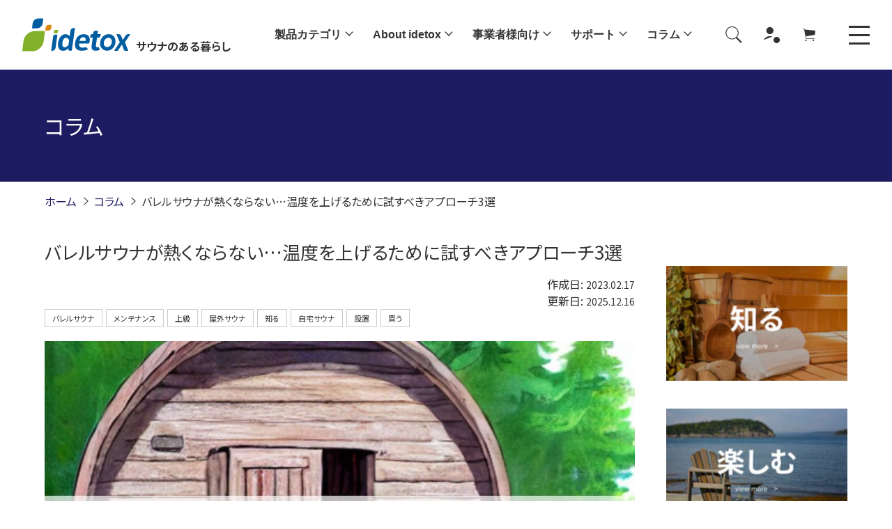

--- FILE ---
content_type: text/html; charset=utf-8
request_url: https://idetox.jp/blogs/column/barrel-sauna-ondo-ageru
body_size: 82836
content:
<!doctype html>
<html class="js" lang="ja">
  <head>
    <meta charset="utf-8">
    <meta http-equiv="X-UA-Compatible" content="IE=edge">
    <meta name="viewport" content="width=device-width,initial-scale=1">
    <meta name="theme-color" content="">
    
    <!-- セキュリティヘッダー -->
    <meta http-equiv="X-Content-Type-Options" content="nosniff">
    <meta http-equiv="X-XSS-Protection" content="1; mode=block">
    <meta name="referrer" content="strict-origin-when-cross-origin">
    <!-- thumbnail レイアウト フラッシュ防止: inline override -->
    <style>
      .product-single__thumbnails,
      [data-slider-container] {
        display: flex !important;
        flex-wrap: nowrap !important;
        overflow-x: auto !important;
        -webkit-overflow-scrolling: touch;
      }
      .product-single__thumbnails-item,
      [data-slider-item] {
        flex: 0 0 auto !important;
      }
      /* Removed thumbnail slider visibility override to display thumbnails correctly */
    </style>
    <link rel="canonical" href="https://idetox.jp/blogs/column/barrel-sauna-ondo-ageru">
    <link rel="stylesheet" href="//idetox.jp/cdn/shop/t/44/assets/override-thumbnail.css?v=157998928134861587131766632824" type="text/css" media="all">
<link href="//idetox.jp/cdn/shop/t/44/assets/override.css?v=43552601073898872181766725889" rel="stylesheet" type="text/css" media="all" />
      <script>const moneyFormat = "¥{{amount_no_decimals}}"
var theme = {
      breakpoints: {
        medium: 750,
        large: 990,
        widescreen: 1400
      },
      strings: {
        addToCart: "カートに追加する",
        soldOut: "売り切れ",
        unavailable: "お取り扱いできません",
        regularPrice: "通常価格",
        salePrice: "セール価格",
        sale: "セール",
        fromLowestPrice: "[price]～",
        vendor: "販売元",
        showMore: "さらに表示する",
        showLess: "表示を減らす",
        searchFor: "検索する",
        addressError: "住所を調べる際にエラーが発生しました",
        addressNoResults: "その住所は見つかりませんでした",
        addressQueryLimit: "Google APIの使用量の制限を超えました。\u003ca href=\"https:\/\/developers.google.com\/maps\/premium\/usage-limits\"\u003eプレミアムプラン\u003c\/a\u003eへのアップグレードをご検討ください。",
        authError: "あなたのGoogle Mapsのアカウント認証で問題が発生しました。",
        newWindow: "新しいウィンドウで開く",
        external: "外部のウェブサイトに移動します。",
        newWindowExternal: "外部のウェブサイトを新しいウィンドウで開く",
        removeLabel: "[product] を削除する",
        update: "アップデート",
        quantity: "数量",
        discountedTotal: "ディスカウント合計",
        regularTotal: "通常合計",
        priceColumn: "ディスカウントの詳細については価格列を参照してください。",
        quantityMinimumMessage: "数量は1以上でなければなりません",
        cartError: "お客様のカートをアップデートするときにエラーが発生しました。再度お試しください。",
        removedItemMessage: "カートから \u003cspan class=\"cart__removed-product-details\"\u003e([quantity]) 個の[link]\u003c\/span\u003eが消去されました。",
        unitPrice: "単価",
        unitPriceSeparator: "あたり",
        oneCartCount: "1個のアイテム",
        otherCartCount: "[count]個のアイテム",
        quantityLabel: "数量: [count]",
        products: "商品",
        loading: "読み込んでいます",
        number_of_results: "[result_number]\/[results_count]",
        number_of_results_found: "[results_count]件の結果が見つかりました",
        one_result_found: "1件の結果が見つかりました"
      },
      moneyFormat: moneyFormat,
      moneyFormatWithCurrency: "¥{{amount_no_decimals}}",
      settings: {
        predictiveSearchEnabled: true,
        predictiveSearchShowPrice: false,
        predictiveSearchShowVendor: false
      },
      stylesheet: "//idetox.jp/cdn/shop/t/44/assets/theme.css?v=162089672749473500221766632825"
    };if (sessionStorage.getItem("backToCollection")) {
        sessionStorage.removeItem("backToCollection")
      }document.documentElement.className = document.documentElement.className.replace('no-js', 'js');
  </script>
    
    <script src="//idetox.jp/cdn/shop/t/44/assets/theme.js?v=58235656554929634431766632825" defer="defer"></script>
  <script src="//idetox.jp/cdn/shop/t/44/assets/lazysizes.js?v=111836172911761319861766632824" async="async"></script>
    
<link rel="preconnect" href="https://fonts.googleapis.com">
<link rel="preconnect" href="https://fonts.gstatic.com" crossorigin>
<link href="https://fonts.googleapis.com/css2?family=Noto+Sans+JP:wght@400;700&family=Raleway:wght@400;700&display=swap" rel="preload" type="text/css" media="all" onload="this.onload=null;this.rel='stylesheet'" as="style">
<noscript><link href="https://fonts.googleapis.com/css2?family=Noto+Sans+JP:wght@400;700&family=Raleway:wght@400;700&display=swap" rel="stylesheet" type="text/css" media="all"></noscript>

  <!-- jQuery 3.7.1 - セキュリティアップデート（CVE-2020-11022, CVE-2020-11023対応） -->
  <!-- defer削除：GSAP等との読み込み順序を確実にするため、ブロッキング読み込みに変更 -->
  <script src="https://code.jquery.com/jquery-3.7.1.min.js" integrity="sha256-/JqT3SQfawRcv/BIHPThkBvs0OEvtFFmqPF/lYI/Cxo=" crossorigin="anonymous"></script>
  
  <link rel="icon" type="image/png" href="//idetox.jp/cdn/shop/files/favicon.png?crop=center&height=32&v=1646363188&width=32"><title>
      バレルサウナが熱くならない…温度を上げるために試すべきアプローチ3選 &ndash; idetox （アイデトックス）</title>

    
      <meta name="description" content="バレルサウナの温度が上がらない理由とその解決策を紹介します。カバーリング、湿度調整、ストーブ変更など、効果的な方法を詳しく解説。寒い季節でも快適なサウナ体験を実現するためのポイントをお伝えします。">
    

    

<meta property="og:site_name" content="idetox （アイデトックス）">
<meta property="og:url" content="https://idetox.jp/blogs/column/barrel-sauna-ondo-ageru">
<meta property="og:title" content="バレルサウナが熱くならない…温度を上げるために試すべきアプローチ3選">
<meta property="og:type" content="article">
<meta property="og:description" content="バレルサウナの温度が上がらない理由とその解決策を紹介します。カバーリング、湿度調整、ストーブ変更など、効果的な方法を詳しく解説。寒い季節でも快適なサウナ体験を実現するためのポイントをお伝えします。"><meta property="og:image" content="http://idetox.jp/cdn/shop/articles/barrel-ondo1_2c3a9bb4-3ef7-4539-adbb-2530364ac553.jpg?v=1765858900">
  <meta property="og:image:secure_url" content="https://idetox.jp/cdn/shop/articles/barrel-ondo1_2c3a9bb4-3ef7-4539-adbb-2530364ac553.jpg?v=1765858900">
  <meta property="og:image:width" content="1024">
  <meta property="og:image:height" content="768"><meta name="twitter:site" content="@idetox_official"><meta name="twitter:card" content="summary_large_image">
<meta name="twitter:title" content="バレルサウナが熱くならない…温度を上げるために試すべきアプローチ3選">
<meta name="twitter:description" content="バレルサウナの温度が上がらない理由とその解決策を紹介します。カバーリング、湿度調整、ストーブ変更など、効果的な方法を詳しく解説。寒い季節でも快適なサウナ体験を実現するためのポイントをお伝えします。">
<link rel="preload" href="//idetox.jp/cdn/shop/t/44/assets/lazysizes.js?v=111836172911761319861766632824" as="script">
    <script src="//idetox.jp/cdn/shop/t/44/assets/constants.js?v=132983761750457495441766632823" defer="defer"></script>
    <script src="//idetox.jp/cdn/shop/t/44/assets/pubsub.js?v=25310214064522200911766632824" defer="defer"></script>
    <script src="//idetox.jp/cdn/shop/t/44/assets/global.js?v=87127447854588787221766632823" defer="defer"></script>  
    <script src="//idetox.jp/cdn/shop/t/44/assets/details-disclosure.js?v=13653116266235556501766632823" defer="defer"></script>
    <script src="//idetox.jp/cdn/shop/t/44/assets/details-modal.js?v=25581673532751508451766632823" defer="defer"></script>
    <script src="//idetox.jp/cdn/shop/t/44/assets/search-form.js?v=133129549252120666541766632824" defer="defer"></script><script src="//idetox.jp/cdn/shop/t/44/assets/animations.js?v=88693664871331136111766632822" defer="defer"></script><script>window.performance && window.performance.mark && window.performance.mark('shopify.content_for_header.start');</script><meta name="google-site-verification" content="_LYthnWfj6ucps0ljRS9ER_In994F5cb99YyLiz8uwY">
<meta id="shopify-digital-wallet" name="shopify-digital-wallet" content="/55474520157/digital_wallets/dialog">
<link rel="alternate" type="application/atom+xml" title="Feed" href="/blogs/column.atom" />
<script async="async" src="/checkouts/internal/preloads.js?locale=ja-JP"></script>
<script id="shopify-features" type="application/json">{"accessToken":"f5f599087cd5c9b19b55b7a923524d61","betas":["rich-media-storefront-analytics"],"domain":"idetox.jp","predictiveSearch":false,"shopId":55474520157,"locale":"ja"}</script>
<script>var Shopify = Shopify || {};
Shopify.shop = "shop-mywaysmart.myshopify.com";
Shopify.locale = "ja";
Shopify.currency = {"active":"JPY","rate":"1.0"};
Shopify.country = "JP";
Shopify.theme = {"name":"株式会社MY WAY SMART","id":146622021725,"schema_name":"Dawn","schema_version":"15.3.0","theme_store_id":null,"role":"main"};
Shopify.theme.handle = "null";
Shopify.theme.style = {"id":null,"handle":null};
Shopify.cdnHost = "idetox.jp/cdn";
Shopify.routes = Shopify.routes || {};
Shopify.routes.root = "/";</script>
<script type="module">!function(o){(o.Shopify=o.Shopify||{}).modules=!0}(window);</script>
<script>!function(o){function n(){var o=[];function n(){o.push(Array.prototype.slice.apply(arguments))}return n.q=o,n}var t=o.Shopify=o.Shopify||{};t.loadFeatures=n(),t.autoloadFeatures=n()}(window);</script>
<script id="shop-js-analytics" type="application/json">{"pageType":"article"}</script>
<script defer="defer" async type="module" src="//idetox.jp/cdn/shopifycloud/shop-js/modules/v2/client.init-shop-cart-sync_0MstufBG.ja.esm.js"></script>
<script defer="defer" async type="module" src="//idetox.jp/cdn/shopifycloud/shop-js/modules/v2/chunk.common_jll-23Z1.esm.js"></script>
<script defer="defer" async type="module" src="//idetox.jp/cdn/shopifycloud/shop-js/modules/v2/chunk.modal_HXih6-AF.esm.js"></script>
<script type="module">
  await import("//idetox.jp/cdn/shopifycloud/shop-js/modules/v2/client.init-shop-cart-sync_0MstufBG.ja.esm.js");
await import("//idetox.jp/cdn/shopifycloud/shop-js/modules/v2/chunk.common_jll-23Z1.esm.js");
await import("//idetox.jp/cdn/shopifycloud/shop-js/modules/v2/chunk.modal_HXih6-AF.esm.js");

  window.Shopify.SignInWithShop?.initShopCartSync?.({"fedCMEnabled":true,"windoidEnabled":true});

</script>
<script id="__st">var __st={"a":55474520157,"offset":32400,"reqid":"2c88e069-69d1-4880-87ef-d4cd76681c2b-1769270492","pageurl":"idetox.jp\/blogs\/column\/barrel-sauna-ondo-ageru","s":"articles-557141786717","u":"2841e352083d","p":"article","rtyp":"article","rid":557141786717};</script>
<script>window.ShopifyPaypalV4VisibilityTracking = true;</script>
<script id="captcha-bootstrap">!function(){'use strict';const t='contact',e='account',n='new_comment',o=[[t,t],['blogs',n],['comments',n],[t,'customer']],c=[[e,'customer_login'],[e,'guest_login'],[e,'recover_customer_password'],[e,'create_customer']],r=t=>t.map((([t,e])=>`form[action*='/${t}']:not([data-nocaptcha='true']) input[name='form_type'][value='${e}']`)).join(','),a=t=>()=>t?[...document.querySelectorAll(t)].map((t=>t.form)):[];function s(){const t=[...o],e=r(t);return a(e)}const i='password',u='form_key',d=['recaptcha-v3-token','g-recaptcha-response','h-captcha-response',i],f=()=>{try{return window.sessionStorage}catch{return}},m='__shopify_v',_=t=>t.elements[u];function p(t,e,n=!1){try{const o=window.sessionStorage,c=JSON.parse(o.getItem(e)),{data:r}=function(t){const{data:e,action:n}=t;return t[m]||n?{data:e,action:n}:{data:t,action:n}}(c);for(const[e,n]of Object.entries(r))t.elements[e]&&(t.elements[e].value=n);n&&o.removeItem(e)}catch(o){console.error('form repopulation failed',{error:o})}}const l='form_type',E='cptcha';function T(t){t.dataset[E]=!0}const w=window,h=w.document,L='Shopify',v='ce_forms',y='captcha';let A=!1;((t,e)=>{const n=(g='f06e6c50-85a8-45c8-87d0-21a2b65856fe',I='https://cdn.shopify.com/shopifycloud/storefront-forms-hcaptcha/ce_storefront_forms_captcha_hcaptcha.v1.5.2.iife.js',D={infoText:'hCaptchaによる保護',privacyText:'プライバシー',termsText:'利用規約'},(t,e,n)=>{const o=w[L][v],c=o.bindForm;if(c)return c(t,g,e,D).then(n);var r;o.q.push([[t,g,e,D],n]),r=I,A||(h.body.append(Object.assign(h.createElement('script'),{id:'captcha-provider',async:!0,src:r})),A=!0)});var g,I,D;w[L]=w[L]||{},w[L][v]=w[L][v]||{},w[L][v].q=[],w[L][y]=w[L][y]||{},w[L][y].protect=function(t,e){n(t,void 0,e),T(t)},Object.freeze(w[L][y]),function(t,e,n,w,h,L){const[v,y,A,g]=function(t,e,n){const i=e?o:[],u=t?c:[],d=[...i,...u],f=r(d),m=r(i),_=r(d.filter((([t,e])=>n.includes(e))));return[a(f),a(m),a(_),s()]}(w,h,L),I=t=>{const e=t.target;return e instanceof HTMLFormElement?e:e&&e.form},D=t=>v().includes(t);t.addEventListener('submit',(t=>{const e=I(t);if(!e)return;const n=D(e)&&!e.dataset.hcaptchaBound&&!e.dataset.recaptchaBound,o=_(e),c=g().includes(e)&&(!o||!o.value);(n||c)&&t.preventDefault(),c&&!n&&(function(t){try{if(!f())return;!function(t){const e=f();if(!e)return;const n=_(t);if(!n)return;const o=n.value;o&&e.removeItem(o)}(t);const e=Array.from(Array(32),(()=>Math.random().toString(36)[2])).join('');!function(t,e){_(t)||t.append(Object.assign(document.createElement('input'),{type:'hidden',name:u})),t.elements[u].value=e}(t,e),function(t,e){const n=f();if(!n)return;const o=[...t.querySelectorAll(`input[type='${i}']`)].map((({name:t})=>t)),c=[...d,...o],r={};for(const[a,s]of new FormData(t).entries())c.includes(a)||(r[a]=s);n.setItem(e,JSON.stringify({[m]:1,action:t.action,data:r}))}(t,e)}catch(e){console.error('failed to persist form',e)}}(e),e.submit())}));const S=(t,e)=>{t&&!t.dataset[E]&&(n(t,e.some((e=>e===t))),T(t))};for(const o of['focusin','change'])t.addEventListener(o,(t=>{const e=I(t);D(e)&&S(e,y())}));const B=e.get('form_key'),M=e.get(l),P=B&&M;t.addEventListener('DOMContentLoaded',(()=>{const t=y();if(P)for(const e of t)e.elements[l].value===M&&p(e,B);[...new Set([...A(),...v().filter((t=>'true'===t.dataset.shopifyCaptcha))])].forEach((e=>S(e,t)))}))}(h,new URLSearchParams(w.location.search),n,t,e,['guest_login'])})(!0,!0)}();</script>
<script integrity="sha256-4kQ18oKyAcykRKYeNunJcIwy7WH5gtpwJnB7kiuLZ1E=" data-source-attribution="shopify.loadfeatures" defer="defer" src="//idetox.jp/cdn/shopifycloud/storefront/assets/storefront/load_feature-a0a9edcb.js" crossorigin="anonymous"></script>
<script data-source-attribution="shopify.dynamic_checkout.dynamic.init">var Shopify=Shopify||{};Shopify.PaymentButton=Shopify.PaymentButton||{isStorefrontPortableWallets:!0,init:function(){window.Shopify.PaymentButton.init=function(){};var t=document.createElement("script");t.src="https://idetox.jp/cdn/shopifycloud/portable-wallets/latest/portable-wallets.ja.js",t.type="module",document.head.appendChild(t)}};
</script>
<script data-source-attribution="shopify.dynamic_checkout.buyer_consent">
  function portableWalletsHideBuyerConsent(e){var t=document.getElementById("shopify-buyer-consent"),n=document.getElementById("shopify-subscription-policy-button");t&&n&&(t.classList.add("hidden"),t.setAttribute("aria-hidden","true"),n.removeEventListener("click",e))}function portableWalletsShowBuyerConsent(e){var t=document.getElementById("shopify-buyer-consent"),n=document.getElementById("shopify-subscription-policy-button");t&&n&&(t.classList.remove("hidden"),t.removeAttribute("aria-hidden"),n.addEventListener("click",e))}window.Shopify?.PaymentButton&&(window.Shopify.PaymentButton.hideBuyerConsent=portableWalletsHideBuyerConsent,window.Shopify.PaymentButton.showBuyerConsent=portableWalletsShowBuyerConsent);
</script>
<script data-source-attribution="shopify.dynamic_checkout.cart.bootstrap">document.addEventListener("DOMContentLoaded",(function(){function t(){return document.querySelector("shopify-accelerated-checkout-cart, shopify-accelerated-checkout")}if(t())Shopify.PaymentButton.init();else{new MutationObserver((function(e,n){t()&&(Shopify.PaymentButton.init(),n.disconnect())})).observe(document.body,{childList:!0,subtree:!0})}}));
</script>

<script>window.performance && window.performance.mark && window.performance.mark('shopify.content_for_header.end');</script>

    <!-- Yahoo広告 サイトジェネラルタグ --><script async src="https://s.yimg.jp/images/listing/tool/cv/ytag.js"></script>
      <script>
      window.yjDataLayer = window.yjDataLayer || [];
      function ytag() { yjDataLayer.push(arguments); }
      ytag({"type":"ycl_cookie", "config":{"ycl_use_non_cookie_storage":true}});
      </script><!-- index.php/index.html リダイレクト設定 -->
    <script>
    (function() {
      var currentUrl = window.location.href;
      var pathname = window.location.pathname;
      
      // index.php または index.html で終わる場合
      if (pathname.endsWith('/index.php') || pathname.endsWith('/index.html')) {
        // 新しいURLを構築（index.php/index.htmlを除去）
        var newUrl = currentUrl.replace(/\/index\.(php|html)$/, '/');
        
        // 301リダイレクト（SEO効果を維持）
        window.location.replace(newUrl);
      }
    })();
    </script>

    <style data-shopify>
      
      
      
      
      

      
        :root,
        .color-scheme-1 {
          --color-background: 255,255,255;
        
          --gradient-background: #ffffff;
        

        

        --color-foreground: 18,18,18;
        --color-background-contrast: 191,191,191;
        --color-shadow: 18,18,18;
        --color-button: 18,18,18;
        --color-button-text: 255,255,255;
        --color-secondary-button: 255,255,255;
        --color-secondary-button-text: 18,18,18;
        --color-link: 18,18,18;
        --color-badge-foreground: 18,18,18;
        --color-badge-background: 255,255,255;
        --color-badge-border: 18,18,18;
        --payment-terms-background-color: rgb(255 255 255);
      }
      
        
        .color-scheme-2 {
          --color-background: 243,243,243;
        
          --gradient-background: #f3f3f3;
        

        

        --color-foreground: 18,18,18;
        --color-background-contrast: 179,179,179;
        --color-shadow: 18,18,18;
        --color-button: 18,18,18;
        --color-button-text: 243,243,243;
        --color-secondary-button: 243,243,243;
        --color-secondary-button-text: 18,18,18;
        --color-link: 18,18,18;
        --color-badge-foreground: 18,18,18;
        --color-badge-background: 243,243,243;
        --color-badge-border: 18,18,18;
        --payment-terms-background-color: rgb(243 243 243);
      }
      
        
        .color-scheme-3 {
          --color-background: 36,40,51;
        
          --gradient-background: #242833;
        

        

        --color-foreground: 255,255,255;
        --color-background-contrast: 47,52,66;
        --color-shadow: 18,18,18;
        --color-button: 255,255,255;
        --color-button-text: 0,0,0;
        --color-secondary-button: 36,40,51;
        --color-secondary-button-text: 255,255,255;
        --color-link: 255,255,255;
        --color-badge-foreground: 255,255,255;
        --color-badge-background: 36,40,51;
        --color-badge-border: 255,255,255;
        --payment-terms-background-color: rgb(36 40 51);
      }
      
        
        .color-scheme-4 {
          --color-background: 18,18,18;
        
          --gradient-background: #121212;
        

        

        --color-foreground: 255,255,255;
        --color-background-contrast: 146,146,146;
        --color-shadow: 18,18,18;
        --color-button: 255,255,255;
        --color-button-text: 18,18,18;
        --color-secondary-button: 18,18,18;
        --color-secondary-button-text: 255,255,255;
        --color-link: 255,255,255;
        --color-badge-foreground: 255,255,255;
        --color-badge-background: 18,18,18;
        --color-badge-border: 255,255,255;
        --payment-terms-background-color: rgb(18 18 18);
      }
      
        
        .color-scheme-5 {
          --color-background: 51,79,180;
        
          --gradient-background: #334fb4;
        

        

        --color-foreground: 255,255,255;
        --color-background-contrast: 23,35,81;
        --color-shadow: 18,18,18;
        --color-button: 255,255,255;
        --color-button-text: 51,79,180;
        --color-secondary-button: 51,79,180;
        --color-secondary-button-text: 255,255,255;
        --color-link: 255,255,255;
        --color-badge-foreground: 255,255,255;
        --color-badge-background: 51,79,180;
        --color-badge-border: 255,255,255;
        --payment-terms-background-color: rgb(51 79 180);
      }
      

      body, .color-scheme-1, .color-scheme-2, .color-scheme-3, .color-scheme-4, .color-scheme-5 {
        color: rgba(var(--color-foreground), 0.75);
        background-color: rgb(var(--color-background));
      }

      :root {
        
    --color-text: #3a3a3a;
    --color-text-rgb: 58, 58, 58;
    --color-body-text: #333232;
    --color-sale-text: #EA0606;
    --color-small-button-text-border: #3a3a3a;
    --color-text-field: #ffffff;
    --color-text-field-text: #000000;
    --color-text-field-text-rgb: 0, 0, 0;
    --color-btn-primary: #3a3a3a;
    --color-btn-primary-darker: #212121;
    --color-btn-primary-text: #ffffff;
    --color-blankstate: rgba(51, 50, 50, 0.35);
    --color-blankstate-border: rgba(51, 50, 50, 0.2);
    --color-blankstate-background: rgba(51, 50, 50, 0.1);
    --color-text-focus: #606060;
    --color-overlay-text-focus: #e6e6e6;
    --color-btn-primary-focus: #606060;
    --color-btn-social-focus: #d2d2d2;
    --color-small-button-text-border-focus: #606060;
    --predictive-search-focus: #f2f2f2;
    --color-body: #ffffff;
    --color-bg: #ffffff;
    --color-bg-rgb: 255, 255, 255;
    --color-bg-alt: rgba(51, 50, 50, 0.05);
    --color-bg-currency-selector: rgba(51, 50, 50, 0.2);
    --color-overlay-title-text: #ffffff;
    --color-image-overlay: #685858;
    --color-image-overlay-rgb: 104, 88, 88;
    --opacity-image-overlay: 0.4;
    --hover-overlay-opacity: 0.8;
    --color-border: #ebebeb;
    --color-border-form: #cccccc;
    --color-border-form-darker: #b3b3b3;
    --svg-select-icon: url(//idetox.jp/cdn/shop/t/25/assets/ico-select.svg?v=2900367…);
    --slick-img-url: url(//idetox.jp/cdn/shop/t/25/assets/ajax-loader.gif?v=4135686…);
    --font-weight-body--bold: 700;
    --font-weight-body--bolder: 700;
    --font-stack-header: 'Noto Sans JP', sans-serif;
    --font-style-header: normal;
    --font-weight-header: 400;
    --font-stack-body: 'Noto Sans JP', sans-serif;
    --font-style-body: normal;
    --color-overlay-title-text: #ffffff;
    --color-image-overlay: #685858;
    --color-image-overlay-rgb: 104, 88, 88;--opacity-image-overlay: 0.4;--hover-overlay-opacity: 0.8;

    --color-border: #ebebeb;
    --color-border-form: #cccccc;
    --color-border-form-darker: #b3b3b3;
    --font-style-body: normal;
    --font-weight-body: 400;
    --font-size-header: 26;
    --font-size-base: 15;
    --font-h1-desktop: 35;
    --font-h1-mobile: 32;
    --font-h2-desktop: 20;
    --font-h2-mobile: 18;
    --font-h3-mobile: 20;
    --font-h4-desktop: 17;
    --font-h4-mobile: 15;
    --font-h5-desktop: 15;
    --font-h5-mobile: 13;
    --font-h6-desktop: 14;
    --font-h6-mobile: 12;
    --font-mega-title-large-desktop: 65;
    --font-rich-text-large: 17;
    --font-rich-text-small: 13;
    --color-video-bg: #f2f2f2;
    --global-color-image-loader-primary: rgba(58, 58, 58, 0.06);
    --global-color-image-loader-secondary: rgba(58, 58, 58, 0.12);
        --font-body-family: 'Noto Sans JP', Helvetica, Arial, sans-serif;
        --font-body-style: normal;
        --font-body-weight: 400;
        --font-body-weight-bold: 700;

        --font-heading-family: 'Noto Sans JP', Helvetica, Arial, sans-serif;
        --font-heading-style: normal;
        --font-heading-weight: 700;

        --font-body-scale: 1.0;
        --font-heading-scale: 1.0;

        --media-padding: px;
        --media-border-opacity: 0.05;
        --media-border-width: 1px;
        --media-radius: 0px;
        --media-shadow-opacity: 0.0;
        --media-shadow-horizontal-offset: 0px;
        --media-shadow-vertical-offset: 4px;
        --media-shadow-blur-radius: 5px;
        --media-shadow-visible: 0;

        --page-width: 130rem;
        --page-width-margin: 0rem;

        --product-card-image-padding: 0.0rem;
        --product-card-corner-radius: 0.0rem;
        --product-card-text-alignment: left;
        --product-card-border-width: 0.0rem;
        --product-card-border-opacity: 0.1;
        --product-card-shadow-opacity: 0.0;
        --product-card-shadow-visible: 0;
        --product-card-shadow-horizontal-offset: 0.0rem;
        --product-card-shadow-vertical-offset: 0.4rem;
        --product-card-shadow-blur-radius: 0.5rem;

        --collection-card-image-padding: 0.0rem;
        --collection-card-corner-radius: 0.0rem;
        --collection-card-text-alignment: left;
        --collection-card-border-width: 0.0rem;
        --collection-card-border-opacity: 0.1;
        --collection-card-shadow-opacity: 0.0;
        --collection-card-shadow-visible: 0;
        --collection-card-shadow-horizontal-offset: 0.0rem;
        --collection-card-shadow-vertical-offset: 0.4rem;
        --collection-card-shadow-blur-radius: 0.5rem;

        --blog-card-image-padding: 0.0rem;
        --blog-card-corner-radius: 0.0rem;
        --blog-card-text-alignment: left;
        --blog-card-border-width: 0.0rem;
        --blog-card-border-opacity: 0.1;
        --blog-card-shadow-opacity: 0.0;
        --blog-card-shadow-visible: 0;
        --blog-card-shadow-horizontal-offset: 0.0rem;
        --blog-card-shadow-vertical-offset: 0.4rem;
        --blog-card-shadow-blur-radius: 0.5rem;

        --badge-corner-radius: 4.0rem;

        --popup-border-width: 1px;
        --popup-border-opacity: 0.1;
        --popup-corner-radius: 0px;
        --popup-shadow-opacity: 0.05;
        --popup-shadow-horizontal-offset: 0px;
        --popup-shadow-vertical-offset: 4px;
        --popup-shadow-blur-radius: 5px;

        --drawer-border-width: 1px;
        --drawer-border-opacity: 0.1;
        --drawer-shadow-opacity: 0.0;
        --drawer-shadow-horizontal-offset: 0px;
        --drawer-shadow-vertical-offset: 4px;
        --drawer-shadow-blur-radius: 5px;

        --spacing-sections-desktop: 0px;
        --spacing-sections-mobile: 0px;

        --grid-desktop-vertical-spacing: 8px;
        --grid-desktop-horizontal-spacing: 8px;
        --grid-mobile-vertical-spacing: 4px;
        --grid-mobile-horizontal-spacing: 4px;

        --text-boxes-border-opacity: 0.1;
        --text-boxes-border-width: 0px;
        --text-boxes-radius: 0px;
        --text-boxes-shadow-opacity: 0.0;
        --text-boxes-shadow-visible: 0;
        --text-boxes-shadow-horizontal-offset: 0px;
        --text-boxes-shadow-vertical-offset: 4px;
        --text-boxes-shadow-blur-radius: 5px;

        --buttons-radius: 0px;
        --buttons-radius-outset: 0px;
        --buttons-border-width: 1px;
        --buttons-border-opacity: 1.0;
        --buttons-shadow-opacity: 0.0;
        --buttons-shadow-visible: 0;
        --buttons-shadow-horizontal-offset: 0px;
        --buttons-shadow-vertical-offset: 4px;
        --buttons-shadow-blur-radius: 5px;
        --buttons-border-offset: 0px;

        --inputs-radius: 0px;
        --inputs-border-width: 1px;
        --inputs-border-opacity: 0.55;
        --inputs-shadow-opacity: 0.0;
        --inputs-shadow-horizontal-offset: 0px;
        --inputs-margin-offset: 0px;
        --inputs-shadow-vertical-offset: 4px;
        --inputs-shadow-blur-radius: 5px;
        --inputs-radius-outset: 0px;

        --variant-pills-radius: 40px;
        --variant-pills-border-width: 1px;
        --variant-pills-border-opacity: 0.55;
        --variant-pills-shadow-opacity: 0.0;
        --variant-pills-shadow-horizontal-offset: 0px;
        --variant-pills-shadow-vertical-offset: 4px;
        --variant-pills-shadow-blur-radius: 5px;
      }

      *,
      *::before,
      *::after {
        box-sizing: inherit;
      }

      html {
        box-sizing: border-box;
        font-size: calc(var(--font-body-scale) * 62.5%);
        height: 100%;
      }

      body {
        display: grid;
        grid-template-rows: auto auto 1fr auto;
        grid-template-columns: 100%;
        min-height: 100%;
        margin: 0;
        font-size: 1.5rem; 
        line-height: calc(1 + 0.8 / var(--font-body-scale));
        font-family: var(--font-body-family);
        font-style: var(--font-body-style);
        font-weight: var(--font-body-weight);
      }

      @media screen and (min-width: 750px) {
        body {
          font-size: 1.6rem;
        }
      }
    </style><link href="//idetox.jp/cdn/shop/t/44/assets/extra.css?v=128637096731901524411766632823" rel="stylesheet" type="text/css" media="all" />
    <link href="//idetox.jp/cdn/shop/t/44/assets/base.css?v=168931630751237047881766632822" rel="stylesheet" type="text/css" media="all" /><link rel="stylesheet" href="//idetox.jp/cdn/shop/t/44/assets/component-cart-items.css?v=123238115697927560811766632823" media="print" onload="this.media='all'"><link href="//idetox.jp/cdn/shop/t/44/assets/component-cart-drawer.css?v=112801333748515159671766632822" rel="stylesheet" type="text/css" media="all" />
        <link href="//idetox.jp/cdn/shop/t/44/assets/component-cart.css?v=164708765130180853531766632823" rel="stylesheet" type="text/css" media="all" />
        <link href="//idetox.jp/cdn/shop/t/44/assets/component-totals.css?v=15906652033866631521766632823" rel="stylesheet" type="text/css" media="all" />
        <link href="//idetox.jp/cdn/shop/t/44/assets/component-price.css?v=70172745017360139101766632823" rel="stylesheet" type="text/css" media="all" />
        <link href="//idetox.jp/cdn/shop/t/44/assets/component-discounts.css?v=152760482443307489271766632823" rel="stylesheet" type="text/css" media="all" /><link
        rel="stylesheet"
        href="//idetox.jp/cdn/shop/t/44/assets/component-predictive-search.css?v=118923337488134913561766632823"
        media="print"
        onload="this.media='all'"
      ><script>
      if (Shopify.designMode) {
        document.documentElement.classList.add('shopify-design-mode');
      }
    </script> 

     <link rel="stylesheet" href="//idetox.jp/cdn/shop/t/44/assets/theme.css?v=162089672749473500221766632825" type="text/css" media="all"  >
      
      <link href="//idetox.jp/cdn/shop/t/44/assets/style.css?v=176677885444092564361766632824" rel="stylesheet" type="text/css" media="all" /> 
      <link href="//idetox.jp/cdn/shop/t/44/assets/pages.css?v=164804422599442261768532993" rel="stylesheet" type="text/css" media="all" /><script src="//idetox.jp/cdn/shop/t/44/assets/dropdown-filters.js?v=182029431615835729871766632823" defer></script>
      <link href="//idetox.jp/cdn/shop/t/44/assets/custom-dropdown-filters.min.css?v=103241548710395819761766632823" rel="stylesheet" type="text/css" media="all" />
      <script src="//idetox.jp/cdn/shop/t/44/assets/custom-dropdown-filters.min.js?v=27531612413807693461766632823" defer></script>
      
    
  <style>
    @media only screen and (max-width: 749px) {
      .c-tags { display: none !important; }
      .card__heading a, .box_products_info .product_name {
        display: -webkit-box !important;
        -webkit-line-clamp: 2 !important;
        -webkit-box-orient: vertical !important;
        overflow: hidden !important;
        text-overflow: ellipsis !important;
        white-space: normal !important;
      }
    }
    
    /* ローディング画面のスタイル（トップページのみ） */
    .page-loader {
      position: fixed;
      top: 0;
      left: 0;
      width: 100%;
      height: 100%;
      background-color: #fff;
      display: flex;
      align-items: center;
      justify-content: center;
      z-index: 9999;
      transition: opacity 0.5s ease-out, visibility 0.5s ease-out;
    }
    
    .page-loader.is-hidden {
      opacity: 0;
      visibility: hidden;
    }
    
    .page-loader__content {
      text-align: center;
      width: 80%;
      max-width: 300px;
    }
    
    .page-loader__spinner {
      width: 50px;
      height: 50px;
      margin: 0 auto 20px;
      border: 3px solid #f3f3f3;
      border-top: 3px solid #1D1B61;
      border-radius: 50%;
      animation: spin 1s linear infinite;
    }
    
    @keyframes spin {
      0% { transform: rotate(0deg); }
      100% { transform: rotate(360deg); }
    }
    
    .page-loader__text {
      font-size: 1.4rem;
      color: #333;
      margin: 0 0 15px;
      font-family: 'Noto Sans JP', sans-serif;
      min-height: 1.5em;
    }

    .page-loader__progress-container {
      width: 100%;
      height: 4px;
      background-color: #f3f3f3;
      border-radius: 2px;
      overflow: hidden;
    }

    .page-loader__progress-bar {
      width: 0%;
      height: 100%;
      background-color: #1D1B61;
      transition: width 0.3s ease-out;
    }
    
    /* ローディング中はスクロール禁止 */
    body.is-loading {
      overflow: hidden;
    }
  </style><script type="application/ld+json">
  {
    "@context": "https://schema.org",
    "@type": "Organization",
    "@id": "https://idetox.jp#organization",
    "name": "idetox （アイデトックス）",
    "alternateName": "idetox",
    "url": "https://idetox.jp","logo": {
      "@type": "ImageObject",
      "url": "https://idetox.jp/cdn/shop/files/logo_2361fd15-30e9-4d4a-86d3-2580a7656dba.svg?v=1739775326&width=300",
      "width": 300,
      "height": 100
    },"description": "自宅サウナ・テントサウナのidetox公式サイト。業界最大級の約80種類×100以上のカスタマイズでご家庭にピッタリの理想の自宅サウナを実現します。充実のアフターフォローで安心。",
    "email": "info@idetox.jp",
    "address": {
      "@type": "PostalAddress",
      "streetAddress": "祖原29-28",
      "addressLocality": "福岡市早良区",
      "addressRegion": "福岡県", 
      "postalCode": "814-0005",
      "addressCountry": "JP"
    },
    "contactPoint": {
      "@type": "ContactPoint",
      "telephone": "+81-92-407-7887",
      "contactType": "customer service",
      "areaServed": "JP",
      "availableLanguage": "Japanese"
    },
    "founder": {
      "@type": "Organization",
      "name": "株式会社MY WAY SMART"
    },
    "foundingLocation": {
      "@type": "Place",
      "address": {
        "@type": "PostalAddress",
        "addressLocality": "福岡市",
        "addressRegion": "福岡県",
        "addressCountry": "JP"
      }
    },
    "foundingDate": "2015-04-01",
    "areaServed": {
      "@type": "Country",
      "name": "Japan"
    },
    "memberOf": {
      "@type": "Organization",
      "name": "公益社団法人日本サウナ・スパ協会"
    },
    "sameAs": [
      "https://www.instagram.com/idetox_official/"
    ]
  }
  </script>
  <!--meta広告タグ -->
  <meta name="facebook-domain-verification" content="wj9dhhzi9amfj2lgvm6s2cfe0nfw51" />
  <!-- BEGIN app block: shopify://apps/sa-request-a-quote/blocks/app-embed-block/56d84fcb-37c7-4592-bb51-641b7ec5eef0 -->


<script type="text/javascript">
    var config = {"settings":{"app_url":"https:\/\/quote.samita.io","shop_url":"shop-mywaysmart.myshopify.com","domain":"idetox.jp","plan":"PREMIUM","new_frontend":1,"new_setting":1,"front_shop_url":"idetox.jp","search_template_created":"true","collection_enable":"1","product_enable":"1","rfq_page":"request-for-quote","rfq_history":"quotes-history","lang_translations":[],"lang_translationsFormbuilder":[],"selector":{"productForm":[".home-product form[action*=\"\/cart\/add\"]",".shop-product form[action*=\"\/cart\/add\"]","#shopify-section-featured-product form[action*=\"\/cart\/add\"]","form.apb-product-form",".product-form__buy-buttons form[action*=\"\/cart\/add\"]","product-form form[action*=\"\/cart\/add\"]",".product-form form[action*=\"\/cart\/add\"]",".product-page form[action*=\"\/cart\/add\"]",".product-add form[action*=\"\/cart\/add\"]","[id*=\"ProductSection--\"] form[action*=\"\/cart\/add\"]","form#add-to-cart-form","form.sf-cart__form","form.productForm","form.product-form","form.product-single__form","form.shopify-product-form:not(#product-form-installment)","form.atc-form","form.atc-form-mobile","form[action*=\"\/cart\/add\"]:not([hidden]):not(#product-form-installment)"],"addtocart_selector":"#shopify_add_to_cart,.product-form .btn-cart,.js-product-button-add-to-cart,.shopify-product-form .btn-addtocart,#product-add-to-cart,.shopify-product-form .add_to_cart,.product-details__add-to-cart-button,.shopify-product-form .product-submit,.product-form__cart-buttons,.shopify-product-form input[type=\"submit\"],.js-product-form button[type=\"submit\"],form.product-purchase-form button[type=\"submit\"],#addToCart,#AddToCart,[data-btn-type=\"add-to-cart\"],.default-cart-button__button,.shopify-product-form button[data-add-to-cart],form[data-product-form] .add-to-cart-btn,.product__submit__add,.product-form .add-to-cart-button,.product-form__cart-submit,.shopify-product-form button[data-product-add],#AddToCart--product-template,.product-buy-buttons--cta,.product-form__add-btn,form[data-type=\"add-to-cart-form\"] .product__add-to-cart,.productForm .productForm-submit,.ProductForm__AddToCart,.shopify-product-form .btn--add-to-cart,.ajax-product-form button[data-add-to-cart],.shopify-product-form .product__submit__add,form[data-product-form] .add-to-cart,.product-form .product__submit__add,.shopify-product-form button[type=\"submit\"][data-add-button],.product-form .product-form__add-button,.product-form__submit,.product-single__form .add-to-cart,form#AddToCartForm button#AddToCart,form.shopify-product-form button.add-to-cart,form[action*=\"\/cart\/add\"] [name=\"add\"],form[action*=\"\/cart\/add\"] button#AddToCartDesk, form[data-product-form] button[data-product-add], .product-form--atc-button[data-product-atc], .globo-validationForm, button.single_add_to_cart_button, input#AddToCart-product-template, button[data-action=\"add-to-cart\"], .product-details-wrapper .add-to-cart input, form.product-menu-form .product-menu-button[data-product-menu-button-atc], .product-add input#AddToCart, #product-content #add-to-cart #addToCart, .product-form-submit-wrap .add-to-cart-button, .productForm-block .productForm-submit, .btn-wrapper-c .add, .product-submit input.add-to-cart, .form-element-quantity-submit .form-element-submit-button, .quantity-submit-row__submit input, form#AddToCartForm .product-add input#addToCart, .product__form .product__add-to-cart, #product-description form .product-add .add, .product-add input.button.product-add-available, .globo__validation-default, #product-area .product-details-wrapper .options .selector-wrapper .submit,.product_type_simple add_to_cart_button,.pr_atc,.js-product-button-add-to-cart,.product-cta,.tt-btn-addtocart,.product-card-interaction,.product-item__quick-form,.product--quick-add,.btn--quick[data-add-to-cart],.product-card-btn__btn,.productitem--action-atc,.quick-add-btn,.quick-add-button,.product-item__quick-add-button,add-to-cart,.cartButton,.product_after_shop_loop_buttons,.quick-buy-product-form .pb-button-shadow,.product-form__submit,.quick-add__submit,.product__submit__add,form #AddToCart-product-template, form #AddToCart, form #addToCart-product-template, form .product__add-to-cart-button, form .product-form__cart-submit, form .add-to-cart, form .cart-functions \u003e button, form .productitem--action-atc, form .product-form--atc-button, form .product-menu-button-atc, form .product__add-to-cart, form .add-to-cart-button, form #addToCart, form .product-detail__form__action \u003e button, form .product-form-submit-wrap \u003e input, form .product-form input[type=\"submit\"], form input.submit, form .add_to_cart, form .product-item-quick-shop, form #add-to-cart, form .productForm-submit, form .add-to-cart-btn, form .product-single__add-btn, form .quick-add--add-button, form .product-page--add-to-cart, form .addToCart, form .product-form .form-actions, form .button.add, form button#add, form .addtocart, form .AddtoCart, form .product-add input.add, form button#purchase, form[action*=\"\/cart\/add\"] button[type=\"submit\"], form .product__form button[type=\"submit\"], form #AddToCart--product-template","addToCartTextElement":"[data-add-to-cart-text], [data-button-text], .button-text, *:not(.icon):not(.spinner):not(.no-js):not(.spinner-inner-1):not(.spinner-inner-2):not(.spinner-inner-3)","collectionProductForm":".spf-product__form, form[action*=\"\/cart\/add\"]","collectionAddToCartSelector":".collectionPreorderAddToCartBtn, [type=\"submit\"]:not(.quick-add__submit), [name=\"add\"]:not(.quick-add__submit), .add-to-cart-btn, .pt-btn-addtocart, .js-add-to-cart, .tt-btn-addtocart, .spf-product__form-btn-addtocart, .ProductForm__AddToCart, button.gt_button.gt_product-button--add-to-cart, .button--addToCart","productCollectionItem":".grid__item, .product-item, .card \u003e .card__content .card__information,.collection-product-card,.sf__pcard,.product-item__content,.products .product-col,.pr_list_item,.pr_grid_item,.product-wrap,.tt-layout-product-item .tt-product,.products-grid .grid-item,.product-grid .indiv-product, .product-list [data-product-item],.product-list .product-block,.collection-products .collection-product,.collection__grid-loop .product-index,.product-thumbnail[data-product-thumbnail],.filters-results .product-list .card,.product-loop .product-index,#main-collection-product-grid .product-index,.collection-container .product,.featured-collection .product,.collection__grid-item,.collection-product,[data-product-grid-item],.product-grid-item.product-grid-item--featured,.collection__products .product-grid-item, .collection-alternating-product,.product-list-item, .collection-product-grid [class*=\"column\"],.collection-filters .product-grid-item, .featured-collection__content .featured-collection__item,.collection-grid .grid-item.grid-product,#CollectionProductGrid .collection-list li,.collection__products .product-item,.collection__products .product-item,#main-collection-product-grid .product-loop__item,.product-loop .product-loop__item, .products #ajaxSection c:not(.card-price),#main-collection-products .product,.grid.gap-theme \u003e li,.mainCollectionProductGrid .grid .block-product,.collection-grid-main .items-start \u003e .block, .s-collection__products .c-product-item,.products-grid .product,[data-section-type=\"collection\"] .group.block,.blocklayout .block.product,.sf__pcard,.product-grid .product-block,.product-list .product-block .product-block__inner, .collection.grid .product-item .product-item__wrapper,.collection--body--grid .product--root,.o-layout__item .product-card,.productgrid--items .productgrid--item .productitem,.box__collection,.collection-page__product,.collection-grid__row .product-block .product-block__inner,.ProductList .Grid__Cell .ProductItem .ProductItem__Wrapper,.items .item .item__inner,.grid-flex .product-block,.product-loop .product,.collection__products .product-tile,.product-list .product-item, .product-grid .grid-item .grid-item__content,.collection .product-item, .collection__grid .product-card .product-card-info,.collection-list .block,.collection__products .product-item,.product--root[data-product-view=grid],.grid__wrapper .product-loop__item,.collection__list-item, #CollectionSection .grid-uniform .grid-item, #shopify-section-collection-template .product-item, .collections__products .featured-collections__item, .collection-grid-section:not(.shopify-section),.spf-product-card,.product-grid-item,.productitem, .type-product-grid-item, .product-details, .featured-product-content","productCollectionHref":"h3[data-href*=\"\/products\/\"], div[data-href*=\"\/products\/\"], a.product-block__link[href*=\"\/products\/\"], a.indiv-product__link[href*=\"\/products\/\"], a.thumbnail__link[href*=\"\/products\/\"], a.product-item__link[href*=\"\/products\/\"], a.product-card__link[href*=\"\/products\/\"], a.product-card-link[href*=\"\/products\/\"], a.product-block__image__link[href*=\"\/products\/\"], a.stretched-link[href*=\"\/products\/\"], a.grid-product__link[href*=\"\/products\/\"], a.product-grid-item--link[href*=\"\/products\/\"], a.product-link[href*=\"\/products\/\"], a.product__link[href*=\"\/products\/\"], a.full-unstyled-link[href*=\"\/products\/\"], a.grid-item__link[href*=\"\/products\/\"], a.grid-product__link[href*=\"\/products\/\"], a[data-product-page-link][href*=\"\/products\/\"], a[href*=\"\/products\/\"]:not(.logo-bar__link,.ButtonGroup__Item.Button,.menu-promotion__link,.site-nav__link,.mobile-nav__link,.hero__sidebyside-image-link,.announcement-link,.breadcrumbs-list__link,.single-level-link,.d-none,.icon-twitter,.icon-facebook,.icon-pinterest,#btn,.list-menu__item.link.link--tex,.btnProductQuickview,.index-banner-slides-each,.global-banner-switch,.sub-nav-item-link,.announcement-bar__link)","quickViewSelector":"a.quickview-icon.quickview, .qv-icon, .previewer-button, .sca-qv-button, .product-item__action-button[data-action=\"open-modal\"], .boost-pfs-quickview-btn, .collection-product[data-action=\"show-product\"], button.product-item__quick-shop-button, .product-item__quick-shop-button-wrapper, .open-quick-view, .product-item__action-button[data-action=\"open-modal\"], .tt-btn-quickview, .product-item-quick-shop .available, .quickshop-trigger, .productitem--action-trigger:not(.productitem--action-atc), .quick-product__btn, .thumbnail, .quick_shop, a.sca-qv-button, .overlay, .quick-view, .open-quick-view, [data-product-card-link], a[rel=\"quick-view\"], a.quick-buy, div.quickview-button \u003e a, .block-inner a.more-info, .quick-shop-modal-trigger, a.quick-view-btn, a.spo-quick-view, div.quickView-button, a.product__label--quick-shop, span.trigger-quick-view, a.act-quickview-button, a.product-modal, [data-quickshop-full], [data-quickshop-slim], [data-quickshop-trigger], .quick_view_btn, .js-quickview-trigger, [id*=\"quick-add-template\"], .js-quickbuy-button","quickViewProductForm":".qv-form, .qview-form, .description-wrapper_content, .wx-product-wrapper, #sca-qv-add-item-form, .product-form, #boost-pfs-quickview-cart-form, .product.preview .shopify-product-form, .product-details__form, .gfqv-product-form, #ModalquickView form#modal_quick_view, .quick_view_form, .product_form, .quick-buy__product-form, .quick-shop-modal form[action*=\"\/cart\/add\"], #quick-shop-modal form[action*=\"\/cart\/add\"], .white-popup.quick-view form[action*=\"\/cart\/add\"], .quick-view form[action*=\"\/cart\/add\"], [id*=\"QuickShopModal-\"] form[action*=\"\/cart\/add\"], .quick-shop.active form[action*=\"\/cart\/add\"], .quick-view-panel form[action*=\"\/cart\/add\"], .content.product.preview form[action*=\"\/cart\/add\"], .quickView-wrap form[action*=\"\/cart\/add\"], .quick-modal form[action*=\"\/cart\/add\"], #colorbox form[action*=\"\/cart\/add\"], .product-quick-view form[action*=\"\/cart\/add\"], .quickform, .modal--quickshop-full, .modal--quickshop form[action*=\"\/cart\/add\"], .quick-shop-form, .fancybox-inner form[action*=\"\/cart\/add\"], #quick-view-modal form[action*=\"\/cart\/add\"], [data-product-modal] form[action*=\"\/cart\/add\"], .modal--quick-shop.modal--is-active form[action*=\"\/cart\/add\"]","searchResultSelector":".predictive-search, .search__results__products, .search-bar__results, .predictive-search-results, #PredictiveResults, .search-results-panel, .search-flydown--results, .header-search-results-wrapper, .main_search__popup","searchResultItemSelector":".predictive-search__list-item, .predictive-search__results-list li, ul li, .product-item, .search-bar__results-products .mini-product, .search__product-loop li, .grid-item, .grid-product, .search--result-group .row, .search-flydown--product, .predictive-search-group .grid, .main-search-result, .search-result","price_selector":".sf__pcard-price,.shopify-Price-amount,#price_ppr,.product-page-info__price,.tt-price,.price-box,.product__price-container,.product-meta__price-list-container,.product-item-meta__price-list-container,.collection-product-price,.product__grid__price,.product-grid-item__price,.product-price--wrapper,.price__current,.product-loop-element__price,.product-block__price,[class*=\"product-card-price\"],.ProductMeta__PriceList,.ProductItem__PriceList,.product-detail__price,.price_wrapper,.product__price__wrap,[data-price-wrapper],.product-item__price-list,.product-single__prices,.product-block--price,.product-page--pricing,.current-price,.product-prices,.product-card-prices,.product-price-block,product-price-root,.product--price-container,.product-form__prices,.product-loop__price,.card-price,.product-price-container,.product_after_shop_loop_price,.main-product__price,.product-block-price,span[data-product-price],.block-price,product-price,.price-wrapper,.price__container,#ProductPrice-product-template,#ProductPrice,.product-price,.product__price—reg,#productPrice-product-template,.product__current-price,.product-thumb-caption-price-current,.product-item-caption-price-current,.grid-product__price,.product__price,span.price:not(.mini-cart__content .price),span.product-price,.productitem--price,.product-pricing,span.money,.product-item__price,.product-list-item-price,p.price,div.price,.product-meta__prices,div.product-price,span#price,.price.money,h3.price,a.price,.price-area,.product-item-price,.pricearea,.collectionGrid .collectionBlock-info \u003e p,#ComparePrice,.product--price-wrapper,.product-page--price-wrapper,.color--shop-accent.font-size--s.t--meta.f--main,.ComparePrice,.ProductPrice,.prodThumb .title span:last-child,.product-single__price-product-template,.product-info-price,.price-money,.prod-price,#price-field,.product-grid--price,.prices,.pricing,#product-price,.money-styling,.compare-at-price,.product-item--price,.card__price,.product-card__price,.product-price__price,.product-item__price-wrapper,.product-single__price,.grid-product__price-wrap,a.grid-link p.grid-link__meta,dl.price,.mini-product__price,.predictive-search__price","buynow_selector":".shopify-payment-button","quantity_selector":"[name=\"quantity\"], input.quantity, [name=\"qty\"]","variantSelector":".product-form__variants, .ga-product_variant_select, select[name=\"id\"], input[name=\"id\"], .qview-variants \u003e select, select[name=\"id[]\"], input[name=\"grfqId\"], select[name=\"idGlobo\"]","variantActivator":".product-form__chip-wrapper, .product__swatches [data-swatch-option], .swatch__container .swatch__option, .gf_swatches .gf_swatch, .product-form__controls-group-options select, ul.clickyboxes li, .pf-variant-select, ul.swatches-select li, .product-options__value, .form-check-swatch, button.btn.swatch select.product__variant, .pf-container a, button.variant.option, ul.js-product__variant--container li, .variant-input, .product-variant \u003e ul \u003e li  ,.input--dropdown, .HorizontalList \u003e li, .product-single__swatch__item, .globo-swatch-list ul.value \u003e .select-option, .form-swatch-item, .selector-wrapper select, select.pf-input, ul.swatches-select \u003e li.nt-swatch.swatch_pr_item, ul.gfqv-swatch-values \u003e li, .lh-swatch-select, .swatch-image, .variant-image-swatch, #option-size, .selector-wrapper .replaced, .regular-select-content \u003e .regular-select-item, .radios--input, ul.swatch-view \u003e li \u003e .swatch-selector ,.single-option-selector, .swatch-element input, [data-product-option], .single-option-selector__radio, [data-index^=\"option\"], .SizeSwatchList input, .swatch-panda input[type=radio], .swatch input, .swatch-element input[type=radio], select[id*=\"product-select-\"], select[id|=\"product-select-option\"], [id|=\"productSelect-product\"], [id|=\"ProductSelect-option\"],select[id|=\"product-variants-option\"],select[id|=\"sca-qv-product-selected-option\"],select[id*=\"product-variants-\"],select[id|=\"product-selectors-option\"],select[id|=\"variant-listbox-option\"],select[id|=\"id-option\"],select[id|=\"SingleOptionSelector\"], .variant-input-wrap input, [data-action=\"select-value\"], .product-swatch-list li, .product-form__input input","checkout_btn":"input[type=\"submit\"][name=\"checkout\"], button[type=\"submit\"][name=\"checkout\"], button[type=\"button\"][name=\"checkout\"]","quoteCounter":".quotecounter .bigquotecounter, .cart-icon .quotecount, cart-icon .count, [id=\"quoteCount\"], .quoteCount, .g-quote-item span.g-badge, .medium-up--hide.small--one-half .site-header__cart span.quotecount","positionButton":".g-atc","positionCollectionButton":".g-collection-atc","positionQuickviewButton":".g-quickview-atc","positionFeatureButton":".g-feature-atc","positionSearchButton":".g-feature-atc","positionLoginButton":".g-login-btn"},"classes":{"rfqButton":"rfq-btn","rfqCollectionButton":"rfq-collection-btn","rfqCartButton":"rfq-btn-cart","rfqLoginButton":"grfq-login-to-see-price-btn","rfqTheme":"rfq-theme","rfqHidden":"rfq-hidden","rfqHidePrice":"GRFQHidePrice","rfqHideAtcBtn":"GRFQHideAddToCartButton","rfqHideBuynowBtn":"GRFQHideBuyNowButton","rfqCollectionContent":"rfq-collection-content","rfqCollectionLoaded":"rfq-collection-loaded","rfqCollectionItem":"rfq-collection-item","rfqCollectionVariantSelector":"rfq-variant-id","rfqSingleProductForm":"rfq-product-form","rfqCollectionProductForm":"rfq-collection-form","rfqFeatureProductForm":"rfq-feature-form","rfqQuickviewProductForm":"rfq-quickview-form","rfqCollectionActivator":"rfq-variant-selector"},"translation_default":{"button":"お見積依頼","popupsuccess":"%sがお見積もりリストに追加されました。","popupproductselection":"製品情報","popupreviewinformation":"最終確認","popupcontactinformation":"お問い合わせ情報","popupcontinue":"他の商品を追加する","popupviewquote":"見積もりリストを見る","popupnextstep":"次へ","popuppreviousstep":"戻る","productsubheading":"Enter your quote quantity for each variant","popupcontactinformationheading":"お見積もり依頼","popupcontactinformationsubheading":"入力いただいた内容を元にお見積りをお送り致します。","popupback":"戻る","popupupdate":"更新","popupproducts":"アイテム","popupproductssubheading":"見積もり依頼の際に、以下の商品が追加されます。","popupthankyou":"ありがとうございました。","toast_message":"製品を見積もりリストに追加する","pageempty":"見積もりリストには何も入っていません","pagebutton":"お見積り情報を送信","pagesubmitting":"送信","pagesuccess":"見積もりメッセージの送信に成功しました","pagecontinueshopping":"他の商品を追加する","pageimage":"画像","pageproduct":"製品","pagevendor":"メーカー","pagesku":"品番","pageoption":"任意","pagequantity":"数量","pageprice":"価格","pagetotal":"合計","formrequest":"フォームリクエスト","pagesubtotal":"小計","pageremove":"削除","error_messages":{"required":"必須項目です","invalid_name":"無効な名前です","invalid_email":"無効なメールアドレスです","invalid_phone":"無効な電話番号です","file_size_limit":"ファイルサイズが大きすぎます、zipファイルなどに圧縮して送信して下さい","file_not_allowed":"こちらのファイル形式は許可されていません","required_captcha":"認証を確認して下さい","element_optional":"任意"},"historylogin":"お見積りリストを確認するには、{login|login} が必要です。","historyempty":"まだ見積り依頼はありません","historyaccount":"アカウント情報","historycustomer":"お客様のお名前","historyid":"","historydate":"日付","historyitems":"アイテム","historyaction":"アクション","historyview":"表示する","login_to_show_price_button":"ログインして価格ボタン テキストを表示","message_toast":"製品を見積もりリストに追加する"},"show_buynow":2,"show_atc":2,"show_price":2,"convert_cart_enable":"2","redirectUrl":"https:\/\/idetox.jp\/pages\/quate_inquiry_thanks","message_type_afteratq":"popup_form","require_login":0,"login_to_show_price":0,"login_to_show_price_button_background":"transparent","login_to_show_price_button_text_color":"inherit","money_format":"¥","money_format_full":"¥{{amount_no_decimals}}","rules":{"all":{"enable":false},"manual":{"enable":false,"manual_products":null},"automate":{"enable":true,"automate_rule":[{"value":"286673338461","where":"EQUALS","select":"COLLECTION"}],"automate_operator":"and"}},"hide_price_rule":{"manual":{"ids":[]},"automate":{"operator":"and","rule":[{"select":"TITLE","value":null,"where":"CONTAINS"}]}},"settings":{"historylogin":"お見積りリストを確認するには、{login|login} が必要です。"},"file_extension":["pdf","jpg","jpeg","psd"],"reCAPTCHASiteKey":"","product_field_display":["sku","option","price","total","subtotal"],"form_elements":[{"id":619249,"form_id":26058,"code":"header-1709551563407","type":"header","subtype":"h3","label":"お客様情報","default":null,"placeholder":null,"className":null,"maxlength":null,"rows":null,"required":null,"validate":null,"allow_multiple":null,"width":"100","description":null,"created_at":"2024-05-27T00:36:46.000000Z","updated_at":"2024-05-27T00:36:46.000000Z"},{"id":619250,"form_id":26058,"code":"radio-group-1709551596645","type":"radio-group","subtype":null,"label":"種別","default":"[{\"label\":\"\\u6cd5\\u4eba\",\"value\":\"\\u6cd5\\u4eba\",\"selected\":false},{\"label\":\"\\u500b\\u4eba\",\"value\":\"\\u500b\\u4eba\",\"selected\":false}]","placeholder":null,"className":null,"maxlength":null,"rows":null,"required":1,"validate":null,"allow_multiple":null,"width":"100","description":null,"created_at":"2024-05-27T00:36:46.000000Z","updated_at":"2024-05-27T00:36:46.000000Z"},{"id":619251,"form_id":26058,"code":"text-1709551627469","type":"text","subtype":null,"label":"会社名","default":null,"placeholder":null,"className":null,"maxlength":null,"rows":null,"required":null,"validate":null,"allow_multiple":null,"width":"100","description":null,"created_at":"2024-05-27T00:36:46.000000Z","updated_at":"2024-05-27T00:36:46.000000Z"},{"id":619252,"form_id":26058,"code":"text-1712192816846","type":"text","subtype":null,"label":"姓","default":null,"placeholder":null,"className":null,"maxlength":null,"rows":null,"required":1,"validate":null,"allow_multiple":null,"width":"50","description":null,"created_at":"2024-05-27T00:36:46.000000Z","updated_at":"2024-05-27T00:36:46.000000Z"},{"id":619253,"form_id":26058,"code":"text-1712194089726","type":"text","subtype":null,"label":"名","default":null,"placeholder":null,"className":null,"maxlength":null,"rows":null,"required":1,"validate":null,"allow_multiple":null,"width":"50","description":null,"created_at":"2024-05-27T00:36:46.000000Z","updated_at":"2024-05-27T00:36:46.000000Z"},{"id":619254,"form_id":26058,"code":"select-1716770142869","type":"select","subtype":null,"label":"ご希望の連絡方法","default":"[{\"label\":\"\\u304a\\u96fb\\u8a71\",\"value\":\"\\u304a\\u96fb\\u8a71\",\"selected\":false},{\"label\":\"\\u30e1\\u30fc\\u30eb\",\"value\":\"\\u30e1\\u30fc\\u30eb\",\"selected\":false}]","placeholder":null,"className":null,"maxlength":null,"rows":null,"required":1,"validate":null,"allow_multiple":null,"width":"100","description":null,"created_at":"2024-05-27T00:36:46.000000Z","updated_at":"2024-05-27T00:36:46.000000Z"},{"id":619255,"form_id":26058,"code":"email","type":"email","subtype":null,"label":"メールアドレス","default":null,"placeholder":"email@idetox.jp","className":null,"maxlength":null,"rows":null,"required":null,"validate":null,"allow_multiple":null,"width":"100","description":null,"created_at":"2024-05-27T00:36:46.000000Z","updated_at":"2024-05-27T00:36:46.000000Z"},{"id":619256,"form_id":26058,"code":"phone-1709551830661","type":"phone","subtype":null,"label":"電話番号","default":null,"placeholder":"0000-00-0000","className":null,"maxlength":null,"rows":null,"required":null,"validate":null,"allow_multiple":null,"width":"100","description":null,"created_at":"2024-05-27T00:36:46.000000Z","updated_at":"2024-05-27T00:36:46.000000Z"},{"id":619257,"form_id":26058,"code":"select-1709554682686","type":"select","subtype":null,"label":"ご利用目的","default":"[{\"label\":\"\\u5bb6\\u5ead\\u7528\",\"value\":\"\\u5bb6\\u5ead\\u7528\",\"selected\":false},{\"label\":\"\\u4e8b\\u696d\\u7528\",\"value\":\"\\u4e8b\\u696d\\u7528\",\"selected\":false}]","placeholder":null,"className":null,"maxlength":null,"rows":null,"required":1,"validate":null,"allow_multiple":null,"width":"100","description":null,"created_at":"2024-05-27T00:36:46.000000Z","updated_at":"2024-05-27T00:36:46.000000Z"},{"id":619258,"form_id":26058,"code":"text-1709554503700","type":"text","subtype":null,"label":"ご検討納入時期","default":null,"placeholder":null,"className":null,"maxlength":null,"rows":null,"required":1,"validate":null,"allow_multiple":null,"width":"100","description":null,"created_at":"2024-05-27T00:36:46.000000Z","updated_at":"2024-05-27T00:36:46.000000Z"},{"id":619259,"form_id":26058,"code":"message","type":"textarea","subtype":null,"label":"ご要望・ご相談事項をご記入ください。","default":null,"placeholder":"ご要望などございましたらご記入ください。","className":null,"maxlength":null,"rows":null,"required":1,"validate":null,"allow_multiple":null,"width":"100","description":null,"created_at":"2024-05-27T00:36:46.000000Z","updated_at":"2024-05-27T00:36:46.000000Z"},{"id":619260,"form_id":26058,"code":"text-1709554534204","type":"text","subtype":null,"label":"設置予定地","default":null,"placeholder":"福岡県博多区","className":null,"maxlength":null,"rows":null,"required":1,"validate":null,"allow_multiple":null,"width":"100","description":null,"created_at":"2024-05-27T00:36:46.000000Z","updated_at":"2024-05-27T00:36:46.000000Z"}],"quote_widget_enable":false,"quote_widget_action":"go_to_quote_page","quote_widget_icon":"","quote_widget_label":"見積リストを見る ({numOfItem})","quote_widget_background":"#000","quote_widget_color":"#fff","quote_widget_position":"#000","enable_custom_price":"1","button_background":"","button_color":"","buttonfont":"px","popup_primary_bg_color":"#5b227d","appearance":[],"continue_shopping":"https:\/\/shop-mywaysmart.myshopify.com\/collections\/all","collection_variant_selector":"1"}}
    window.GRFQConfigs = window.GRFQConfigs || {};
    
    GRFQConfigs.classes = {
        rfqButton: 'rfq-btn',
        rfqCollectionButton: 'rfq-collection-btn',
        rfqCartButton: 'rfq-btn-cart',
        rfqLoginButton: 'grfq-login-to-see-price-btn',
        rfqTheme: 'rfq-theme',
        rfqHidden: 'rfq-hidden',
        rfqHidePrice: 'GRFQHidePrice',
        rfqHideAtcBtn: 'GRFQHideAddToCartButton',
        rfqHideBuynowBtn: 'GRFQHideBuyNowButton',
        rfqCollectionContent: 'rfq-collection-content',
        rfqCollectionLoaded: 'rfq-collection-loaded',
        rfqCollectionItem: 'rfq-collection-item',
        rfqCollectionVariantSelector: 'rfq-variant-id',
        rfqSingleProductForm: 'rfq-product-form',
        rfqCollectionProductForm: 'rfq-collection-form',
        rfqFeatureProductForm: 'rfq-feature-form',
        rfqQuickviewProductForm: 'rfq-quickview-form',
        rfqCollectionActivator: 'rfq-variant-selector'
    }
    GRFQConfigs.selector = {
        productForm: [
            ".home-product form[action*=\"/cart/add\"]",
            ".shop-product form[action*=\"/cart/add\"]",
            "#shopify-section-featured-product form[action*=\"/cart/add\"]",
            "form.apb-product-form",
            ".product-form__buy-buttons form[action*=\"/cart/add\"]",
            "product-form form[action*=\"/cart/add\"]",
            ".product-form form[action*=\"/cart/add\"]",
            ".product-page form[action*=\"/cart/add\"]",
            ".product-add form[action*=\"/cart/add\"]",
            "[id*=\"ProductSection--\"] form[action*=\"/cart/add\"]",
            "form#add-to-cart-form",
            "form.sf-cart__form",
            "form.productForm",
            "form.product-form",
            "form.product-single__form",
            "form.shopify-product-form:not(#product-form-installment)",
            "form.atc-form",
            "form.atc-form-mobile",
            "form[action*=\"/cart/add\"]:not([hidden]):not(#product-form-installment)"
        ],
        addtocart_selector: "#shopify_add_to_cart,.product-form .btn-cart,.js-product-button-add-to-cart,.shopify-product-form .btn-addtocart,#product-add-to-cart,.shopify-product-form .add_to_cart,.product-details__add-to-cart-button,.shopify-product-form .product-submit,.product-form__cart-buttons,.shopify-product-form input[type=\"submit\"],.js-product-form button[type=\"submit\"],form.product-purchase-form button[type=\"submit\"],#addToCart,#AddToCart,[data-btn-type=\"add-to-cart\"],.default-cart-button__button,.shopify-product-form button[data-add-to-cart],form[data-product-form] .add-to-cart-btn,.product__submit__add,.product-form .add-to-cart-button,.product-form__cart-submit,.shopify-product-form button[data-product-add],#AddToCart--product-template,.product-buy-buttons--cta,.product-form__add-btn,form[data-type=\"add-to-cart-form\"] .product__add-to-cart,.productForm .productForm-submit,.ProductForm__AddToCart,.shopify-product-form .btn--add-to-cart,.ajax-product-form button[data-add-to-cart],.shopify-product-form .product__submit__add,form[data-product-form] .add-to-cart,.product-form .product__submit__add,.shopify-product-form button[type=\"submit\"][data-add-button],.product-form .product-form__add-button,.product-form__submit,.product-single__form .add-to-cart,form#AddToCartForm button#AddToCart,form.shopify-product-form button.add-to-cart,form[action*=\"/cart/add\"] [name=\"add\"],form[action*=\"/cart/add\"] button#AddToCartDesk, form[data-product-form] button[data-product-add], .product-form--atc-button[data-product-atc], .globo-validationForm, button.single_add_to_cart_button, input#AddToCart-product-template, button[data-action=\"add-to-cart\"], .product-details-wrapper .add-to-cart input, form.product-menu-form .product-menu-button[data-product-menu-button-atc], .product-add input#AddToCart, #product-content #add-to-cart #addToCart, .product-form-submit-wrap .add-to-cart-button, .productForm-block .productForm-submit, .btn-wrapper-c .add, .product-submit input.add-to-cart, .form-element-quantity-submit .form-element-submit-button, .quantity-submit-row__submit input, form#AddToCartForm .product-add input#addToCart, .product__form .product__add-to-cart, #product-description form .product-add .add, .product-add input.button.product-add-available, .globo__validation-default, #product-area .product-details-wrapper .options .selector-wrapper .submit,.product_type_simple add_to_cart_button,.pr_atc,.js-product-button-add-to-cart,.product-cta,.tt-btn-addtocart,.product-card-interaction,.product-item__quick-form,.product--quick-add,.btn--quick[data-add-to-cart],.product-card-btn__btn,.productitem--action-atc,.quick-add-btn,.quick-add-button,.product-item__quick-add-button,add-to-cart,.cartButton,.product_after_shop_loop_buttons,.quick-buy-product-form .pb-button-shadow,.product-form__submit,.quick-add__submit,.product__submit__add,form #AddToCart-product-template, form #AddToCart, form #addToCart-product-template, form .product__add-to-cart-button, form .product-form__cart-submit, form .add-to-cart, form .cart-functions > button, form .productitem--action-atc, form .product-form--atc-button, form .product-menu-button-atc, form .product__add-to-cart, form .add-to-cart-button, form #addToCart, form .product-detail__form__action > button, form .product-form-submit-wrap > input, form .product-form input[type=\"submit\"], form input.submit, form .add_to_cart, form .product-item-quick-shop, form #add-to-cart, form .productForm-submit, form .add-to-cart-btn, form .product-single__add-btn, form .quick-add--add-button, form .product-page--add-to-cart, form .addToCart, form .product-form .form-actions, form .button.add, form button#add, form .addtocart, form .AddtoCart, form .product-add input.add, form button#purchase, form[action*=\"/cart/add\"] button[type=\"submit\"], form .product__form button[type=\"submit\"], form #AddToCart--product-template",
        addToCartTextElement: "[data-add-to-cart-text], [data-button-text], .button-text, *:not(.icon):not(.spinner):not(.no-js):not(.spinner-inner-1):not(.spinner-inner-2):not(.spinner-inner-3)",
        collectionProductForm: ".spf-product__form, form[action*=\"/cart/add\"]",
        collectionAddToCartSelector: ".collectionPreorderAddToCartBtn, [type=\"submit\"]:not(.quick-add__submit), [name=\"add\"]:not(.quick-add__submit), .add-to-cart-btn, .pt-btn-addtocart, .js-add-to-cart, .tt-btn-addtocart, .spf-product__form-btn-addtocart, .ProductForm__AddToCart, button.gt_button.gt_product-button--add-to-cart, .button--addToCart",
        productCollectionItem: ".grid__item, .product-item, .card > .card__content .card__information,.collection-product-card,.sf__pcard,.product-item__content,.products .product-col,.pr_list_item,.pr_grid_item,.product-wrap,.tt-layout-product-item .tt-product,.products-grid .grid-item,.product-grid .indiv-product, .product-list [data-product-item],.product-list .product-block,.collection-products .collection-product,.collection__grid-loop .product-index,.product-thumbnail[data-product-thumbnail],.filters-results .product-list .card,.product-loop .product-index,#main-collection-product-grid .product-index,.collection-container .product,.featured-collection .product,.collection__grid-item,.collection-product,[data-product-grid-item],.product-grid-item.product-grid-item--featured,.collection__products .product-grid-item, .collection-alternating-product,.product-list-item, .collection-product-grid [class*=\"column\"],.collection-filters .product-grid-item, .featured-collection__content .featured-collection__item,.collection-grid .grid-item.grid-product,#CollectionProductGrid .collection-list li,.collection__products .product-item,.collection__products .product-item,#main-collection-product-grid .product-loop__item,.product-loop .product-loop__item, .products #ajaxSection c:not(.card-price),#main-collection-products .product,.grid.gap-theme > li,.mainCollectionProductGrid .grid .block-product,.collection-grid-main .items-start > .block, .s-collection__products .c-product-item,.products-grid .product,[data-section-type=\"collection\"] .group.block,.blocklayout .block.product,.sf__pcard,.product-grid .product-block,.product-list .product-block .product-block__inner, .collection.grid .product-item .product-item__wrapper,.collection--body--grid .product--root,.o-layout__item .product-card,.productgrid--items .productgrid--item .productitem,.box__collection,.collection-page__product,.collection-grid__row .product-block .product-block__inner,.ProductList .Grid__Cell .ProductItem .ProductItem__Wrapper,.items .item .item__inner,.grid-flex .product-block,.product-loop .product,.collection__products .product-tile,.product-list .product-item, .product-grid .grid-item .grid-item__content,.collection .product-item, .collection__grid .product-card .product-card-info,.collection-list .block,.collection__products .product-item,.product--root[data-product-view=grid],.grid__wrapper .product-loop__item,.collection__list-item, #CollectionSection .grid-uniform .grid-item, #shopify-section-collection-template .product-item, .collections__products .featured-collections__item, .collection-grid-section:not(.shopify-section),.spf-product-card,.product-grid-item,.productitem, .type-product-grid-item, .product-details, .featured-product-content",
        productCollectionHref: "h3[data-href*=\"/products/\"], div[data-href*=\"/products/\"], a.product-block__link[href*=\"/products/\"], a.indiv-product__link[href*=\"/products/\"], a.thumbnail__link[href*=\"/products/\"], a.product-item__link[href*=\"/products/\"], a.product-card__link[href*=\"/products/\"], a.product-card-link[href*=\"/products/\"], a.product-block__image__link[href*=\"/products/\"], a.stretched-link[href*=\"/products/\"], a.grid-product__link[href*=\"/products/\"], a.product-grid-item--link[href*=\"/products/\"], a.product-link[href*=\"/products/\"], a.product__link[href*=\"/products/\"], a.full-unstyled-link[href*=\"/products/\"], a.grid-item__link[href*=\"/products/\"], a.grid-product__link[href*=\"/products/\"], a[data-product-page-link][href*=\"/products/\"], a[href*=\"/products/\"]:not(.logo-bar__link,.ButtonGroup__Item.Button,.menu-promotion__link,.site-nav__link,.mobile-nav__link,.hero__sidebyside-image-link,.announcement-link,.breadcrumbs-list__link,.single-level-link,.d-none,.icon-twitter,.icon-facebook,.icon-pinterest,#btn,.list-menu__item.link.link--tex,.btnProductQuickview,.index-banner-slides-each,.global-banner-switch,.sub-nav-item-link,.announcement-bar__link)",
        quickViewSelector: "a.quickview-icon.quickview, .qv-icon, .previewer-button, .sca-qv-button, .product-item__action-button[data-action=\"open-modal\"], .boost-pfs-quickview-btn, .collection-product[data-action=\"show-product\"], button.product-item__quick-shop-button, .product-item__quick-shop-button-wrapper, .open-quick-view, .product-item__action-button[data-action=\"open-modal\"], .tt-btn-quickview, .product-item-quick-shop .available, .quickshop-trigger, .productitem--action-trigger:not(.productitem--action-atc), .quick-product__btn, .thumbnail, .quick_shop, a.sca-qv-button, .overlay, .quick-view, .open-quick-view, [data-product-card-link], a[rel=\"quick-view\"], a.quick-buy, div.quickview-button > a, .block-inner a.more-info, .quick-shop-modal-trigger, a.quick-view-btn, a.spo-quick-view, div.quickView-button, a.product__label--quick-shop, span.trigger-quick-view, a.act-quickview-button, a.product-modal, [data-quickshop-full], [data-quickshop-slim], [data-quickshop-trigger], .quick_view_btn, .js-quickview-trigger, [id*=\"quick-add-template\"], .js-quickbuy-button",
        quickViewProductForm: ".qv-form, .qview-form, .description-wrapper_content, .wx-product-wrapper, #sca-qv-add-item-form, .product-form, #boost-pfs-quickview-cart-form, .product.preview .shopify-product-form, .product-details__form, .gfqv-product-form, #ModalquickView form#modal_quick_view, .quick_view_form, .product_form, .quick-buy__product-form, .quick-shop-modal form[action*=\"/cart/add\"], #quick-shop-modal form[action*=\"/cart/add\"], .white-popup.quick-view form[action*=\"/cart/add\"], .quick-view form[action*=\"/cart/add\"], [id*=\"QuickShopModal-\"] form[action*=\"/cart/add\"], .quick-shop.active form[action*=\"/cart/add\"], .quick-view-panel form[action*=\"/cart/add\"], .content.product.preview form[action*=\"/cart/add\"], .quickView-wrap form[action*=\"/cart/add\"], .quick-modal form[action*=\"/cart/add\"], #colorbox form[action*=\"/cart/add\"], .product-quick-view form[action*=\"/cart/add\"], .quickform, .modal--quickshop-full, .modal--quickshop form[action*=\"/cart/add\"], .quick-shop-form, .fancybox-inner form[action*=\"/cart/add\"], #quick-view-modal form[action*=\"/cart/add\"], [data-product-modal] form[action*=\"/cart/add\"], .modal--quick-shop.modal--is-active form[action*=\"/cart/add\"]",
        searchResultSelector: ".predictive-search, .search__results__products, .search-bar__results, .predictive-search-results, #PredictiveResults, .search-results-panel, .search-flydown--results, .header-search-results-wrapper, .main_search__popup",
        searchResultItemSelector: ".predictive-search__list-item, .predictive-search__results-list li, ul li, .product-item, .search-bar__results-products .mini-product, .search__product-loop li, .grid-item, .grid-product, .search--result-group .row, .search-flydown--product, .predictive-search-group .grid, .main-search-result, .search-result",
        price_selector: ".sf__pcard-price,.shopify-Price-amount,#price_ppr,.product-page-info__price,.tt-price,.price-box,.product__price-container,.product-meta__price-list-container,.product-item-meta__price-list-container,.collection-product-price,.product__grid__price,.product-grid-item__price,.product-price--wrapper,.price__current,.product-loop-element__price,.product-block__price,[class*=\"product-card-price\"],.ProductMeta__PriceList,.ProductItem__PriceList,.product-detail__price,.price_wrapper,.product__price__wrap,[data-price-wrapper],.product-item__price-list,.product-single__prices,.product-block--price,.product-page--pricing,.current-price,.product-prices,.product-card-prices,.product-price-block,product-price-root,.product--price-container,.product-form__prices,.product-loop__price,.card-price,.product-price-container,.product_after_shop_loop_price,.main-product__price,.product-block-price,span[data-product-price],.block-price,product-price,.price-wrapper,.price__container,#ProductPrice-product-template,#ProductPrice,.product-price,.product__price—reg,#productPrice-product-template,.product__current-price,.product-thumb-caption-price-current,.product-item-caption-price-current,.grid-product__price,.product__price,span.price:not(.mini-cart__content .price),span.product-price,.productitem--price,.product-pricing,span.money,.product-item__price,.product-list-item-price,p.price,div.price,.product-meta__prices,div.product-price,span#price,.price.money,h3.price,a.price,.price-area,.product-item-price,.pricearea,.collectionGrid .collectionBlock-info > p,#ComparePrice,.product--price-wrapper,.product-page--price-wrapper,.color--shop-accent.font-size--s.t--meta.f--main,.ComparePrice,.ProductPrice,.prodThumb .title span:last-child,.product-single__price-product-template,.product-info-price,.price-money,.prod-price,#price-field,.product-grid--price,.prices,.pricing,#product-price,.money-styling,.compare-at-price,.product-item--price,.card__price,.product-card__price,.product-price__price,.product-item__price-wrapper,.product-single__price,.grid-product__price-wrap,a.grid-link p.grid-link__meta,dl.price,.mini-product__price,.predictive-search__price",
        buynow_selector: ".shopify-payment-button",
        quantity_selector: "[name=\"quantity\"], input.quantity, [name=\"qty\"]",
        variantSelector: ".product-form__variants, .ga-product_variant_select, select[name=\"id\"], input[name=\"id\"], .qview-variants > select, select[name=\"id[]\"], input[name=\"grfqId\"], select[name=\"idGlobo\"]",
        variantActivator: ".product-form__chip-wrapper, .product__swatches [data-swatch-option], .swatch__container .swatch__option, .gf_swatches .gf_swatch, .product-form__controls-group-options select, ul.clickyboxes li, .pf-variant-select, ul.swatches-select li, .product-options__value, .form-check-swatch, button.btn.swatch select.product__variant, .pf-container a, button.variant.option, ul.js-product__variant--container li, .variant-input, .product-variant > ul > li  ,.input--dropdown, .HorizontalList > li, .product-single__swatch__item, .globo-swatch-list ul.value > .select-option, .form-swatch-item, .selector-wrapper select, select.pf-input, ul.swatches-select > li.nt-swatch.swatch_pr_item, ul.gfqv-swatch-values > li, .lh-swatch-select, .swatch-image, .variant-image-swatch, #option-size, .selector-wrapper .replaced, .regular-select-content > .regular-select-item, .radios--input, ul.swatch-view > li > .swatch-selector ,.single-option-selector, .swatch-element input, [data-product-option], .single-option-selector__radio, [data-index^=\"option\"], .SizeSwatchList input, .swatch-panda input[type=radio], .swatch input, .swatch-element input[type=radio], select[id*=\"product-select-\"], select[id|=\"product-select-option\"], [id|=\"productSelect-product\"], [id|=\"ProductSelect-option\"],select[id|=\"product-variants-option\"],select[id|=\"sca-qv-product-selected-option\"],select[id*=\"product-variants-\"],select[id|=\"product-selectors-option\"],select[id|=\"variant-listbox-option\"],select[id|=\"id-option\"],select[id|=\"SingleOptionSelector\"], .variant-input-wrap input, [data-action=\"select-value\"], .product-swatch-list li, .product-form__input input",
        checkout_btn: "input[type=\"submit\"][name=\"checkout\"], button[type=\"submit\"][name=\"checkout\"], button[type=\"button\"][name=\"checkout\"]",
        quoteCounter: ".quotecounter .bigquotecounter, .cart-icon .quotecount, cart-icon .count, [id=\"quoteCount\"], .quoteCount, .g-quote-item span.g-badge, .medium-up--hide.small--one-half .site-header__cart span.quotecount",
        positionButton: ".g-atc",
        positionCollectionButton: ".g-collection-atc",
        positionQuickviewButton: ".g-quickview-atc",
        positionFeatureButton: ".g-feature-atc",
        positionSearchButton: ".g-feature-atc",
        positionLoginButton: ".g-login-btn"
    }
    window.GRFQConfigs = config.settings || {};
    window.GRFQCollection = window.GRFQCollection || {};
    GRFQConfigs.customer = {
        'id': '',
        'email': '',
        'name': '',
        'first_name': '',
        'last_name': '',
        'phone': '',
        'note': '',
        'tags': null,
        'default_address': null,
        'addresses': null,
        'b2b': null,
        'company_available_locations': {
            "id": null,
        },
        'current_company': {
            "id": null,
        },
        'current_location': {
            "id": null,
        },
        "company_name":""
    };
    
    
    
    
        if("rfq_theme_"+( (typeof Shopify != 'undefined' && Shopify?.theme?.id ) ? Shopify?.theme?.id : 0) == "rfq_theme_121230098525"){
            GRFQConfigs.theme_info = {"id":121230098525,"name":"Dawn","created_at":"2021-11-25T09:21:58+09:00","updated_at":"2022-10-28T11:05:38+09:00","role":"unpublished","theme_store_id":887,"previewable":true,"processing":false,"admin_graphql_api_id":"gid://shopify/Theme/121230098525","theme_name":"Dawn","theme_version":"2.4.0"}
        }
    
    
    
        if("rfq_theme_"+( (typeof Shopify != 'undefined' && Shopify?.theme?.id ) ? Shopify?.theme?.id : 0) == "rfq_theme_121230131293"){
            GRFQConfigs.theme_info = {"id":121230131293,"name":"【20240123】株式会社MY WAY SMARTテーマBK","created_at":"2021-11-25T09:24:00+09:00","updated_at":"2024-04-02T18:30:16+09:00","role":"unpublished","theme_store_id":796,"previewable":true,"processing":false,"admin_graphql_api_id":"gid://shopify/Theme/121230131293","theme_name":"Debut","theme_version":"17.14.1"}
        }
    
    
    
        if("rfq_theme_"+( (typeof Shopify != 'undefined' && Shopify?.theme?.id ) ? Shopify?.theme?.id : 0) == "rfq_theme_125248241757"){
            GRFQConfigs.theme_info = {"id":125248241757,"name":"株式会社MY WAY SMART_開発用","created_at":"2022-06-28T17:12:05+09:00","updated_at":"2024-03-04T09:57:27+09:00","role":"unpublished","theme_store_id":796,"previewable":true,"processing":false,"admin_graphql_api_id":"gid://shopify/Theme/125248241757","theme_name":"Debut","theme_version":"17.14.1"}
        }
    
    
    
        if("rfq_theme_"+( (typeof Shopify != 'undefined' && Shopify?.theme?.id ) ? Shopify?.theme?.id : 0) == "rfq_theme_130601058397"){
            GRFQConfigs.theme_info = {"id":130601058397,"name":"株式会社MY WAY SMART","created_at":"2024-01-23T10:31:10+09:00","updated_at":"2024-07-24T19:39:55+09:00","role":"main","theme_store_id":796,"previewable":true,"processing":false,"admin_graphql_api_id":"gid://shopify/Theme/130601058397","theme_name":"Debut","theme_version":"17.14.1"}
        }
    
    
    
        if("rfq_theme_"+( (typeof Shopify != 'undefined' && Shopify?.theme?.id ) ? Shopify?.theme?.id : 0) == "rfq_theme_132679991389"){
            GRFQConfigs.theme_info = {"id":132679991389,"name":"Development (a522cf-324YJ82-PC)","created_at":"2024-04-20T13:11:45+09:00","updated_at":"2024-04-20T13:27:02+09:00","role":"development","theme_store_id":796,"previewable":true,"processing":false,"admin_graphql_api_id":"gid://shopify/Theme/132679991389","theme_name":"Debut","theme_version":"17.14.1"}
        }
    
    
    
        if("rfq_theme_"+( (typeof Shopify != 'undefined' && Shopify?.theme?.id ) ? Shopify?.theme?.id : 0) == "rfq_theme_132953604189"){
            GRFQConfigs.theme_info = {"id":132953604189,"name":"Development (962a72-D7P49WV572-PC)","created_at":"2024-05-02T17:53:14+09:00","updated_at":"2024-05-02T18:41:58+09:00","role":"development","theme_store_id":796,"previewable":true,"processing":false,"admin_graphql_api_id":"gid://shopify/Theme/132953604189","theme_name":"Debut","theme_version":"17.14.1"}
        }
    
    
    
        if("rfq_theme_"+( (typeof Shopify != 'undefined' && Shopify?.theme?.id ) ? Shopify?.theme?.id : 0) == "rfq_theme_133313757277"){
            GRFQConfigs.theme_info = {"id":133313757277,"name":"【20240517】株式会社MY WAY SMART アプリ確認用 BK","created_at":"2024-05-17T20:03:12+09:00","updated_at":"2024-05-17T20:04:07+09:00","role":"unpublished","theme_store_id":796,"previewable":true,"processing":false,"admin_graphql_api_id":"gid://shopify/Theme/133313757277","theme_name":"Debut","theme_version":"17.14.1"}
        }
    
    
    
        if("rfq_theme_"+( (typeof Shopify != 'undefined' && Shopify?.theme?.id ) ? Shopify?.theme?.id : 0) == "rfq_theme_133478973533"){
            GRFQConfigs.theme_info = {"id":133478973533,"name":"Dawnの更新されたコピー","created_at":"2024-05-24T10:33:13+09:00","updated_at":"2024-05-24T10:33:43+09:00","role":"unpublished","theme_store_id":887,"previewable":true,"processing":false,"admin_graphql_api_id":"gid://shopify/Theme/133478973533","theme_name":"Dawn","theme_version":"14.0.0"}
        }
    
    
    
    GRFQConfigs.cartItems = [];
    
    if(typeof GRFQConfigs.lang_translations.find(x => x.code == ((typeof Shopify != 'undefined' && Shopify?.locale ) ? Shopify?.locale : 'default')) != "undefined"){
        GRFQConfigs.translations = GRFQConfigs.lang_translations.find(x => x.code == (typeof Shopify != 'undefined' && Shopify?.locale ) ? Shopify?.locale : 'default');
        GRFQConfigs.translationsFormbuilder = GRFQConfigs.lang_translationsFormbuilder.filter(x => x.locale == ((typeof Shopify != 'undefined' && Shopify?.locale ) ? Shopify?.locale : 'default'));

        if(typeof GRFQConfigs.translations.error_messages === 'string'){
            try {
                GRFQConfigs.translations.error_messages = JSON.parse(GRFQConfigs.translations.error_messages)
            } catch (error) {}
        }
    }else{
        GRFQConfigs.translations = GRFQConfigs.translation_default;
    }
    GRFQConfigs.products = GRFQConfigs.products || [];
    
    if(typeof GRFQConfigs.new_setting === 'undefined'){
        GRFQConfigs.selector = {
            addtocart_selector: '#shopify_add_to_cart,.product-form .btn-cart,.js-product-button-add-to-cart,.shopify-product-form .btn-addtocart,#product-add-to-cart,.shopify-product-form .add_to_cart,.product-details__add-to-cart-button,.shopify-product-form .product-submit,.product-form__cart-buttons,.shopify-product-form input[type="submit"],.js-product-form button[type="submit"],form.product-purchase-form button[type="submit"],#addToCart,#AddToCart,[data-btn-type="add-to-cart"],.default-cart-button__button,.shopify-product-form button[data-add-to-cart],form[data-product-form] .add-to-cart-btn,.product__submit__add,.product-form .add-to-cart-button,.product-form__cart-submit,.shopify-product-form button[data-product-add],#AddToCart--product-template,.product-buy-buttons--cta,.product-form__add-btn,form[data-type="add-to-cart-form"] .product__add-to-cart,.productForm .productForm-submit,.ProductForm__AddToCart,.shopify-product-form .btn--add-to-cart,.ajax-product-form button[data-add-to-cart],.shopify-product-form .product__submit__add,form[data-product-form] .add-to-cart,.product-form .product__submit__add,.shopify-product-form button[type="submit"][data-add-button],.product-form .product-form__add-button,.product-form__submit,.product-single__form .add-to-cart,form#AddToCartForm button#AddToCart,form.shopify-product-form button.add-to-cart,form[action*="/cart/add"] [name="add"],form[action*="/cart/add"] button#AddToCartDesk, form[data-product-form] button[data-product-add], .product-form--atc-button[data-product-atc], .globo-validationForm, button.single_add_to_cart_button, input#AddToCart-product-template, button[data-action="add-to-cart"], .product-details-wrapper .add-to-cart input, form.product-menu-form .product-menu-button[data-product-menu-button-atc], .product-add input#AddToCart, #product-content #add-to-cart #addToCart, .product-form-submit-wrap .add-to-cart-button, .productForm-block .productForm-submit, .btn-wrapper-c .add, .product-submit input.add-to-cart, .form-element-quantity-submit .form-element-submit-button, .quantity-submit-row__submit input, form#AddToCartForm .product-add input#addToCart, .product__form .product__add-to-cart, #product-description form .product-add .add, .product-add input.button.product-add-available, .globo__validation-default, #product-area .product-details-wrapper .options .selector-wrapper .submit,.product_type_simple add_to_cart_button,.pr_atc,.js-product-button-add-to-cart,.product-cta,.tt-btn-addtocart,.product-card-interaction,.product-item__quick-form,.product--quick-add,.btn--quick[data-add-to-cart],.product-card-btn__btn,.productitem--action-atc,.quick-add-btn,.quick-add-button,.product-item__quick-add-button,add-to-cart,.cartButton,.product_after_shop_loop_buttons,.quick-buy-product-form .pb-button-shadow,.product-form__submit,.quick-add__submit,.product__submit__add,form #AddToCart-product-template, form #AddToCart, form #addToCart-product-template, form .product__add-to-cart-button, form .product-form__cart-submit, form .add-to-cart, form .cart-functions > button, form .productitem--action-atc, form .product-form--atc-button, form .product-menu-button-atc, form .product__add-to-cart, form .product-add, form .add-to-cart-button, form #addToCart, form .product-detail__form__action > button, form .product-form-submit-wrap > input, form .product-form input[type="submit"], form input.submit, form .add_to_cart, form .product-item-quick-shop, form #add-to-cart, form .productForm-submit, form .add-to-cart-btn, form .product-single__add-btn, form .quick-add--add-button, form .product-page--add-to-cart, form .addToCart, form .product-form .form-actions, form .button.add, form button#add, form .addtocart, form .AddtoCart, form .product-add input.add, form button#purchase, form[action*="/cart/add"] button[type="submit"], form .product__form button[type="submit"], form #AddToCart--product-template',
            price_selector: '.sf__pcard-price,.shopify-Price-amount,#price_ppr,.product-page-info__price,.tt-price,.price-box,.product__price-container,.product-meta__price-list-container,.product-item-meta__price-list-container,.collection-product-price,.product__grid__price,.product-grid-item__price,.product-price--wrapper,.price__current,.product-loop-element__price,.product-block__price,[class*="product-card-price"],.ProductMeta__PriceList,.ProductItem__PriceList,.product-detail__price,.price_wrapper,.product__price__wrap,[data-price-wrapper],.product-item__price-list,.product-single__prices,.product-block--price,.product-page--pricing,.current-price,.product-prices,.product-card-prices,.product-price-block,product-price-root,.product--price-container,.product-form__prices,.product-loop__price,.card-price,.product-price-container,.product_after_shop_loop_price,.main-product__price,.product-block-price,span[data-product-price],.block-price,product-price,.price-wrapper,.price__container,#ProductPrice-product-template,#ProductPrice,.product-price,.product__price—reg,#productPrice-product-template,.product__current-price,.product-thumb-caption-price-current,.product-item-caption-price-current,.grid-product__price,.product__price,span.price:not(.mini-cart__content .price),span.product-price,.productitem--price,.product-pricing,span.money,.product-item__price,.product-list-item-price,p.price,div.price,.product-meta__prices,div.product-price,span#price,.price.money,h3.price,a.price,.price-area,.product-item-price,.pricearea,.collectionGrid .collectionBlock-info > p,#ComparePrice,.product--price-wrapper,.product-page--price-wrapper,.color--shop-accent.font-size--s.t--meta.f--main,.ComparePrice,.ProductPrice,.prodThumb .title span:last-child,.product-single__price-product-template,.product-info-price,.price-money,.prod-price,#price-field,.product-grid--price,.prices,.pricing,#product-price,.money-styling,.compare-at-price,.product-item--price,.card__price,.product-card__price,.product-price__price,.product-item__price-wrapper,.product-single__price,.grid-product__price-wrap,a.grid-link p.grid-link__meta',
            buynow_selector: '.shopify-payment-button',
            productCollectionItem: '.card > .card__content .card__information,.collection-product-card,.sf__pcard,.product-item__content,.products .product-col,.pr_list_item,.pr_grid_item,product-item,.product-wrap,.tt-layout-product-item .tt-product,.products-grid .grid-item,.product-grid .indiv-product,.collection-page__product-list .product-item,.product-list [data-product-item],.product-list .product-block,.collection-products .collection-product,.collection__grid-loop .product-index,.product-thumbnail[data-product-thumbnail],.filters-results .product-list .card,.product-loop .product-index,#main-collection-product-grid .product-index,.collection-container .product,.featured-collection .product,.collection__grid-item,.collection-product,[data-product-grid-item],.product-grid-item.product-grid-item--featured,.collection__products .product-grid-item,.featured-collection__wrapper .grid__item,.collection-alternating-product,.product-list-item,.product-grid .grid__item,collection-product-grid [class*="column"],.collection-filters .product-grid-item,.product-grid .product-item,.featured-collection__content .featured-collection__item,.collection-grid .grid-item.grid-product,#CollectionProductGrid .collection-list li,.collection__products .product-item,.collection__products .product-item,#main-collection-product-grid .product-loop__item,.product-loop .product-loop__item,#product-grid .grid__item,.products #ajaxSection c:not(.card-price),#main-collection-products .product,.grid.gap-theme > li,.mainCollectionProductGrid .grid .block-product,.collection-grid-main .items-start > .block,.collection-list-products .grid__item .grid-product__wrapper,.s-collection__products .c-product-item,.products-grid .product,[data-section-type="collection"] .group.block,.blocklayout .block.product,.sf__pcard,.product-grid .product-block,.product-list .product-block .product-block__inner,.grid__item .grid-view-item,.collection.grid .product-item .product-item__wrapper,.collection--body--grid .product--root,.o-layout__item .product-card,.productgrid--items .productgrid--item .productitem,.box__collection,.collection-page__product,.collection-grid__row .product-block .product-block__inner,.ProductList .Grid__Cell .ProductItem .ProductItem__Wrapper,.items .item .item__inner,.grid-flex .product-block,.product-loop .product,.collection__products .product-tile,.product-list .product-item,.grid__item .grid-product__content,.product-grid .grid-item .grid-item__content,.collection .product-item,.product-grid .grid__item .indiv-product,.collection__grid .product-card .product-card-info,.collection-list .block,.collection__products .product-item,.product--root[data-product-view=grid],.grid__wrapper .product-loop__item,.collection__list-item,.grid__item.grid__item--collection-template,.product-recommendations__inner .grid__item, #CollectionSection .grid-uniform .grid-item, #shopify-section-collection-template .product-item, #shopify-section-collection-template .grid__item, .collections__products .featured-collections__item,#product-grid .grid__item, .template-collection .grid--uniform .grid__item,.collection-grid-section:not(.shopify-section),.spf-product-card,.product-grid-item',
            productCollectionHref: 'a.product-block__link[href*="/products/"],a.indiv-product__link[href*="/products/"],a.thumbnail__link[href*="/products/"],a.product-item__link[href*="/products/"],a.product-card__link[href*="/products/"],a.product-card-link[href*="/products/"],a.product-block__image__link[href*="/products/"],a.stretched-link[href*="/products/"],a.grid-product__link[href*="/products/"],a.product-grid-item--link[href*="/products/"],a.product-link[href*="/products/"],a.product__link[href*="/products/"],a.full-unstyled-link:not(.card__inner a.full-unstyled-link)[href*="/products/"],a.grid-item__link[href*="/products/"],a.grid-product__link[href*="/products/"],a[href*="/products/"]:not(.social-sharing a,.card__inner a.full-unstyled-link)'
        }
    }
    GRFQConfigs.locale = (typeof Shopify != 'undefined' && Shopify?.locale ) ? Shopify?.locale : 'en';
    GRFQConfigs.proxy_url = '/apps/quote/';
    GRFQConfigs.pagination = 15;
    GRFQConfigs.useEmbedApp = true;
    GRFQConfigs.money_format = "¥{{amount_no_decimals}}";

    
        
            GRFQConfigs.currency_symbol = "¥";
            
    window.GRFQConfigs.app_url = window?.GRFQConfigs?.app_url?.replace('globosoftware.net', 'globo.io');
    GRFQConfigs.location_money_format = "¥{{amount_no_decimals}}";
    GRFQConfigs.money_format_full = "¥{{amount_no_decimals}}";
    GRFQConfigs.__webpack_public_path__ = "https://cdn.shopify.com/extensions/019be522-2157-77d0-86e1-90d8b12fcdb9/request-for-quote-210/assets/";
</script>   
<script id="grfq-styles"></script>
<style>
    body .rfq-btn{
        background:  !important;
        color:  !important;
        font-size: px !important;
    }
    
        :root{
            --grfq-primary-bg-color: #5b227d;
        }
    
    
</style>
<!-- END app block --><!-- BEGIN app block: shopify://apps/hulk-form-builder/blocks/app-embed/b6b8dd14-356b-4725-a4ed-77232212b3c3 --><!-- BEGIN app snippet: hulkapps-formbuilder-theme-ext --><script type="text/javascript">
  
  if (typeof window.formbuilder_customer != "object") {
        window.formbuilder_customer = {}
  }

  window.hulkFormBuilder = {
    form_data: {},
    shop_data: {"shop_qLWRhsAwi-iR0r2MZ4JMxg":{"shop_uuid":"qLWRhsAwi-iR0r2MZ4JMxg","shop_timezone":"Asia\/Tokyo","shop_id":106817,"shop_is_after_submit_enabled":true,"shop_shopify_plan":"Basic","shop_shopify_domain":"shop-mywaysmart.myshopify.com","shop_created_at":"2024-05-08T23:33:48.964-05:00","is_skip_metafield":false,"shop_deleted":false,"shop_disabled":false}},
    settings_data: {"shop_settings":{"shop_customise_msgs":[],"default_customise_msgs":{"is_required":"is required","thank_you":"Thank you! The form was submitted successfully.","processing":"Processing...","valid_data":"Please provide valid data","valid_email":"Provide valid email format","valid_tags":"HTML Tags are not allowed","valid_phone":"Provide valid phone number","valid_captcha":"Please provide valid captcha response","valid_url":"Provide valid URL","only_number_alloud":"Provide valid number in","number_less":"must be less than","number_more":"must be more than","image_must_less":"Image must be less than 20MB","image_number":"Images allowed","image_extension":"Invalid extension! Please provide image file","error_image_upload":"Error in image upload. Please try again.","error_file_upload":"Error in file upload. Please try again.","your_response":"Your response","error_form_submit":"Error occur.Please try again after sometime.","email_submitted":"Form with this email is already submitted","invalid_email_by_zerobounce":"The email address you entered appears to be invalid. Please check it and try again.","download_file":"Download file","card_details_invalid":"Your card details are invalid","card_details":"Card details","please_enter_card_details":"Please enter card details","card_number":"Card number","exp_mm":"Exp MM","exp_yy":"Exp YY","crd_cvc":"CVV","payment_value":"Payment amount","please_enter_payment_amount":"Please enter payment amount","address1":"Address line 1","address2":"Address line 2","city":"City","province":"Province","zipcode":"Zip code","country":"Country","blocked_domain":"This form does not accept addresses from","file_must_less":"File must be less than 20MB","file_extension":"Invalid extension! Please provide file","only_file_number_alloud":"files allowed","previous":"Previous","next":"Next","must_have_a_input":"Please enter at least one field.","please_enter_required_data":"Please enter required data","atleast_one_special_char":"Include at least one special character","atleast_one_lowercase_char":"Include at least one lowercase character","atleast_one_uppercase_char":"Include at least one uppercase character","atleast_one_number":"Include at least one number","must_have_8_chars":"Must have 8 characters long","be_between_8_and_12_chars":"Be between 8 and 12 characters long","please_select":"Please Select","phone_submitted":"Form with this phone number is already submitted","user_res_parse_error":"Error while submitting the form","valid_same_values":"values must be same","product_choice_clear_selection":"Clear Selection","picture_choice_clear_selection":"Clear Selection","remove_all_for_file_image_upload":"Remove All","invalid_file_type_for_image_upload":"You can't upload files of this type.","invalid_file_type_for_signature_upload":"You can't upload files of this type.","max_files_exceeded_for_file_upload":"You can not upload any more files.","max_files_exceeded_for_image_upload":"You can not upload any more files.","file_already_exist":"File already uploaded","max_limit_exceed":"You have added the maximum number of text fields.","cancel_upload_for_file_upload":"Cancel upload","cancel_upload_for_image_upload":"Cancel upload","cancel_upload_for_signature_upload":"Cancel upload"},"shop_blocked_domains":[]}},
    features_data: {"shop_plan_features":{"shop_plan_features":["unlimited-forms","full-design-customization","export-form-submissions","multiple-recipients-for-form-submissions","multiple-admin-notifications","enable-captcha","unlimited-file-uploads","save-submitted-form-data","set-auto-response-message","conditional-logic","form-banner","save-as-draft-facility","include-user-response-in-admin-email","disable-form-submission","file-upload"]}},
    shop: null,
    shop_id: null,
    plan_features: null,
    validateDoubleQuotes: false,
    assets: {
      extraFunctions: "https://cdn.shopify.com/extensions/019bb5ee-ec40-7527-955d-c1b8751eb060/form-builder-by-hulkapps-50/assets/extra-functions.js",
      extraStyles: "https://cdn.shopify.com/extensions/019bb5ee-ec40-7527-955d-c1b8751eb060/form-builder-by-hulkapps-50/assets/extra-styles.css",
      bootstrapStyles: "https://cdn.shopify.com/extensions/019bb5ee-ec40-7527-955d-c1b8751eb060/form-builder-by-hulkapps-50/assets/theme-app-extension-bootstrap.css"
    },
    translations: {
      htmlTagNotAllowed: "HTML Tags are not allowed",
      sqlQueryNotAllowed: "SQL Queries are not allowed",
      doubleQuoteNotAllowed: "Double quotes are not allowed",
      vorwerkHttpWwwNotAllowed: "The words \u0026#39;http\u0026#39; and \u0026#39;www\u0026#39; are not allowed. Please remove them and try again.",
      maxTextFieldsReached: "You have added the maximum number of text fields.",
      avoidNegativeWords: "Avoid negative words: Don\u0026#39;t use negative words in your contact message.",
      customDesignOnly: "This form is for custom designs requests. For general inquiries please contact our team at info@stagheaddesigns.com",
      zerobounceApiErrorMsg: "We couldn\u0026#39;t verify your email due to a technical issue. Please try again later.",
    }

  }

  

  window.FbThemeAppExtSettingsHash = {}
  
</script><!-- END app snippet --><!-- END app block --><!-- BEGIN app block: shopify://apps/microsoft-clarity/blocks/clarity_js/31c3d126-8116-4b4a-8ba1-baeda7c4aeea -->
<script type="text/javascript">
  (function (c, l, a, r, i, t, y) {
    c[a] = c[a] || function () { (c[a].q = c[a].q || []).push(arguments); };
    t = l.createElement(r); t.async = 1; t.src = "https://www.clarity.ms/tag/" + i + "?ref=shopify";
    y = l.getElementsByTagName(r)[0]; y.parentNode.insertBefore(t, y);

    c.Shopify.loadFeatures([{ name: "consent-tracking-api", version: "0.1" }], error => {
      if (error) {
        console.error("Error loading Shopify features:", error);
        return;
      }

      c[a]('consentv2', {
        ad_Storage: c.Shopify.customerPrivacy.marketingAllowed() ? "granted" : "denied",
        analytics_Storage: c.Shopify.customerPrivacy.analyticsProcessingAllowed() ? "granted" : "denied",
      });
    });

    l.addEventListener("visitorConsentCollected", function (e) {
      c[a]('consentv2', {
        ad_Storage: e.detail.marketingAllowed ? "granted" : "denied",
        analytics_Storage: e.detail.analyticsAllowed ? "granted" : "denied",
      });
    });
  })(window, document, "clarity", "script", "sr4b48hvp4");
</script>



<!-- END app block --><!-- BEGIN app block: shopify://apps/judge-me-reviews/blocks/judgeme_core/61ccd3b1-a9f2-4160-9fe9-4fec8413e5d8 --><!-- Start of Judge.me Core -->






<link rel="dns-prefetch" href="https://cdnwidget.judge.me">
<link rel="dns-prefetch" href="https://cdn.judge.me">
<link rel="dns-prefetch" href="https://cdn1.judge.me">
<link rel="dns-prefetch" href="https://api.judge.me">

<script data-cfasync='false' class='jdgm-settings-script'>window.jdgmSettings={"pagination":5,"disable_web_reviews":false,"badge_no_review_text":"レビューなし","badge_n_reviews_text":"{{ n }}件のレビュー","badge_star_color":"#C79636","hide_badge_preview_if_no_reviews":true,"badge_hide_text":false,"enforce_center_preview_badge":false,"widget_title":"カスタマーレビュー","widget_open_form_text":"レビューを書く","widget_close_form_text":"レビューをキャンセル","widget_refresh_page_text":"ページを更新","widget_summary_text":"{{ number_of_reviews }}件のレビューに基づく","widget_no_review_text":"最初のレビューを書きましょう","widget_name_field_text":"表示名","widget_verified_name_field_text":"認証された名前（公開）","widget_name_placeholder_text":"表示名","widget_required_field_error_text":"このフィールドは必須です。","widget_email_field_text":"メールアドレス","widget_verified_email_field_text":"認証されたメール（非公開、編集不可）","widget_email_placeholder_text":"あなたのメールアドレス（非公開）","widget_email_field_error_text":"有効なメールアドレスを入力してください。","widget_rating_field_text":"評価","widget_review_title_field_text":"レビュータイトル","widget_review_title_placeholder_text":"レビューにタイトルをつける","widget_review_body_field_text":"レビュー内容","widget_review_body_placeholder_text":"ここに書き始めてください...","widget_pictures_field_text":"写真/動画（任意）","widget_submit_review_text":"レビューを送信","widget_submit_verified_review_text":"認証済みレビューを送信","widget_submit_success_msg_with_auto_publish":"ありがとうございます！数分後にページを更新して、あなたのレビューを確認してください。\u003ca href='https://judge.me/login' target='_blank' rel='nofollow noopener'\u003eJudge.me\u003c/a\u003eにログインすることで、レビューの削除や編集ができます。","widget_submit_success_msg_no_auto_publish":"ありがとうございます！あなたのレビューはショップ管理者の承認を得た後に公開されます。\u003ca href='https://judge.me/login' target='_blank' rel='nofollow noopener'\u003eJudge.me\u003c/a\u003eにログインすることで、レビューの削除や編集ができます。","widget_show_default_reviews_out_of_total_text":"{{ n_reviews }}件のレビューのうち{{ n_reviews_shown }}件を表示しています。","widget_show_all_link_text":"すべて表示","widget_show_less_link_text":"表示を減らす","widget_author_said_text":"{{ reviewer_name }}の言葉：","widget_days_text":"{{ n }}日前","widget_weeks_text":"{{ n }}週間前","widget_months_text":"{{ n }}ヶ月前","widget_years_text":"{{ n }}年前","widget_yesterday_text":"昨日","widget_today_text":"今日","widget_replied_text":"\u003e\u003e {{ shop_name }}の返信：","widget_read_more_text":"続きを読む","widget_reviewer_name_as_initial":"","widget_rating_filter_color":"#fbcd0a","widget_rating_filter_see_all_text":"すべてのレビューを見る","widget_sorting_most_recent_text":"最新順","widget_sorting_highest_rating_text":"最高評価順","widget_sorting_lowest_rating_text":"最低評価順","widget_sorting_with_pictures_text":"写真付きのみ","widget_sorting_most_helpful_text":"最も役立つ順","widget_open_question_form_text":"質問する","widget_reviews_subtab_text":"レビュー","widget_questions_subtab_text":"質問","widget_question_label_text":"質問","widget_answer_label_text":"回答","widget_question_placeholder_text":"ここに質問を書いてください","widget_submit_question_text":"質問を送信","widget_question_submit_success_text":"ご質問ありがとうございます！回答があり次第ご連絡いたします。","widget_star_color":"#C79636","verified_badge_text":"認証済み","verified_badge_bg_color":"","verified_badge_text_color":"","verified_badge_placement":"left-of-reviewer-name","widget_review_max_height":"","widget_hide_border":false,"widget_social_share":false,"widget_thumb":false,"widget_review_location_show":false,"widget_location_format":"","all_reviews_include_out_of_store_products":true,"all_reviews_out_of_store_text":"（ストア外）","all_reviews_pagination":100,"all_reviews_product_name_prefix_text":"について","enable_review_pictures":true,"enable_question_anwser":false,"widget_theme":"default","review_date_format":"mm/dd/yyyy","default_sort_method":"most-recent","widget_product_reviews_subtab_text":"製品レビュー","widget_shop_reviews_subtab_text":"ショップレビュー","widget_other_products_reviews_text":"他の製品のレビュー","widget_store_reviews_subtab_text":"ショップレビュー","widget_no_store_reviews_text":"この店舗はまだレビューを受け取っていません","widget_web_restriction_product_reviews_text":"この製品に対するレビューはまだありません","widget_no_items_text":"アイテムが見つかりません","widget_show_more_text":"もっと見る","widget_write_a_store_review_text":"ストアレビューを書く","widget_other_languages_heading":"他の言語のレビュー","widget_translate_review_text":"レビューを{{ language }}に翻訳","widget_translating_review_text":"翻訳中...","widget_show_original_translation_text":"原文を表示 ({{ language }})","widget_translate_review_failed_text":"レビューを翻訳できませんでした。","widget_translate_review_retry_text":"再試行","widget_translate_review_try_again_later_text":"後でもう一度お試しください","show_product_url_for_grouped_product":false,"widget_sorting_pictures_first_text":"写真を最初に","show_pictures_on_all_rev_page_mobile":false,"show_pictures_on_all_rev_page_desktop":false,"floating_tab_hide_mobile_install_preference":false,"floating_tab_button_name":"★ レビュー","floating_tab_title":"お客様の声","floating_tab_button_color":"","floating_tab_button_background_color":"","floating_tab_url":"","floating_tab_url_enabled":false,"floating_tab_tab_style":"text","all_reviews_text_badge_text":"お客様は当店を{{ shop.metafields.judgeme.all_reviews_count }}件のレビューに基づいて{{ shop.metafields.judgeme.all_reviews_rating | round: 1 }}/5と評価しています。","all_reviews_text_badge_text_branded_style":"{{ shop.metafields.judgeme.all_reviews_count }}件のレビューに基づいて5つ星中{{ shop.metafields.judgeme.all_reviews_rating | round: 1 }}つ星","is_all_reviews_text_badge_a_link":false,"show_stars_for_all_reviews_text_badge":false,"all_reviews_text_badge_url":"","all_reviews_text_style":"branded","all_reviews_text_color_style":"judgeme_brand_color","all_reviews_text_color":"#108474","all_reviews_text_show_jm_brand":true,"featured_carousel_show_header":true,"featured_carousel_title":"評価の高いレビュー に書き換え","testimonials_carousel_title":"お客様の声","videos_carousel_title":"お客様の声","cards_carousel_title":"お客様の声","featured_carousel_count_text":"{{ n }}件のレビューから","featured_carousel_add_link_to_all_reviews_page":false,"featured_carousel_url":"","featured_carousel_show_images":true,"featured_carousel_autoslide_interval":5,"featured_carousel_arrows_on_the_sides":true,"featured_carousel_height":250,"featured_carousel_width":80,"featured_carousel_image_size":0,"featured_carousel_image_height":250,"featured_carousel_arrow_color":"#eeeeee","verified_count_badge_style":"branded","verified_count_badge_orientation":"horizontal","verified_count_badge_color_style":"judgeme_brand_color","verified_count_badge_color":"#108474","is_verified_count_badge_a_link":false,"verified_count_badge_url":"","verified_count_badge_show_jm_brand":true,"widget_rating_preset_default":5,"widget_first_sub_tab":"product-reviews","widget_show_histogram":true,"widget_histogram_use_custom_color":false,"widget_pagination_use_custom_color":false,"widget_star_use_custom_color":true,"widget_verified_badge_use_custom_color":false,"widget_write_review_use_custom_color":false,"picture_reminder_submit_button":"Upload Pictures","enable_review_videos":false,"mute_video_by_default":false,"widget_sorting_videos_first_text":"動画を最初に","widget_review_pending_text":"保留中","featured_carousel_items_for_large_screen":3,"social_share_options_order":"Facebook,Twitter","remove_microdata_snippet":true,"disable_json_ld":false,"enable_json_ld_products":false,"preview_badge_show_question_text":false,"preview_badge_no_question_text":"質問なし","preview_badge_n_question_text":"{{ number_of_questions }}件の質問","qa_badge_show_icon":false,"qa_badge_position":"same-row","remove_judgeme_branding":false,"widget_add_search_bar":false,"widget_search_bar_placeholder":"検索","widget_sorting_verified_only_text":"認証済みのみ","featured_carousel_theme":"default","featured_carousel_show_rating":true,"featured_carousel_show_title":true,"featured_carousel_show_body":true,"featured_carousel_show_date":false,"featured_carousel_show_reviewer":true,"featured_carousel_show_product":false,"featured_carousel_header_background_color":"#108474","featured_carousel_header_text_color":"#ffffff","featured_carousel_name_product_separator":"reviewed","featured_carousel_full_star_background":"#108474","featured_carousel_empty_star_background":"#dadada","featured_carousel_vertical_theme_background":"#f9fafb","featured_carousel_verified_badge_enable":true,"featured_carousel_verified_badge_color":"#108474","featured_carousel_border_style":"round","featured_carousel_review_line_length_limit":3,"featured_carousel_more_reviews_button_text":"さらにレビューを読む","featured_carousel_view_product_button_text":"製品を見る","all_reviews_page_load_reviews_on":"scroll","all_reviews_page_load_more_text":"さらにレビューを読み込む","disable_fb_tab_reviews":false,"enable_ajax_cdn_cache":false,"widget_advanced_speed_features":5,"widget_public_name_text":"のように公開表示","default_reviewer_name":"John Smith","default_reviewer_name_has_non_latin":true,"widget_reviewer_anonymous":"匿名","medals_widget_title":"Judge.me レビューメダル","medals_widget_background_color":"#f9fafb","medals_widget_position":"footer_all_pages","medals_widget_border_color":"#f9fafb","medals_widget_verified_text_position":"left","medals_widget_use_monochromatic_version":false,"medals_widget_elements_color":"#108474","show_reviewer_avatar":true,"widget_invalid_yt_video_url_error_text":"YouTubeビデオURLではありません","widget_max_length_field_error_text":"{0}文字以内で入力してください。","widget_show_country_flag":false,"widget_show_collected_via_shop_app":true,"widget_verified_by_shop_badge_style":"light","widget_verified_by_shop_text":"ショップによって認証","widget_show_photo_gallery":false,"widget_load_with_code_splitting":true,"widget_ugc_install_preference":false,"widget_ugc_title":"私たちが作り、あなたが共有","widget_ugc_subtitle":"タグ付けすると、あなたの写真が私たちのページで特集されます","widget_ugc_arrows_color":"#ffffff","widget_ugc_primary_button_text":"今すぐ購入","widget_ugc_primary_button_background_color":"#108474","widget_ugc_primary_button_text_color":"#ffffff","widget_ugc_primary_button_border_width":"0","widget_ugc_primary_button_border_style":"none","widget_ugc_primary_button_border_color":"#108474","widget_ugc_primary_button_border_radius":"25","widget_ugc_secondary_button_text":"さらに読み込む","widget_ugc_secondary_button_background_color":"#ffffff","widget_ugc_secondary_button_text_color":"#108474","widget_ugc_secondary_button_border_width":"2","widget_ugc_secondary_button_border_style":"solid","widget_ugc_secondary_button_border_color":"#108474","widget_ugc_secondary_button_border_radius":"25","widget_ugc_reviews_button_text":"レビューを見る","widget_ugc_reviews_button_background_color":"#ffffff","widget_ugc_reviews_button_text_color":"#108474","widget_ugc_reviews_button_border_width":"2","widget_ugc_reviews_button_border_style":"solid","widget_ugc_reviews_button_border_color":"#108474","widget_ugc_reviews_button_border_radius":"25","widget_ugc_reviews_button_link_to":"judgeme-reviews-page","widget_ugc_show_post_date":true,"widget_ugc_max_width":"800","widget_rating_metafield_value_type":true,"widget_primary_color":"#333333","widget_enable_secondary_color":false,"widget_secondary_color":"#edf5f5","widget_summary_average_rating_text":"5つ星中{{ average_rating }}つ星","widget_media_grid_title":"お客様の写真と動画","widget_media_grid_see_more_text":"もっと見る","widget_round_style":false,"widget_show_product_medals":true,"widget_verified_by_judgeme_text":"Judge.meによって認証","widget_show_store_medals":true,"widget_verified_by_judgeme_text_in_store_medals":"Judge.meによって認証","widget_media_field_exceed_quantity_message":"申し訳ありませんが、1つのレビューにつき{{ max_media }}つまでしか受け付けられません。","widget_media_field_exceed_limit_message":"{{ file_name }}が大きすぎます。{{ size_limit }}MB未満の{{ media_type }}を選択してください。","widget_review_submitted_text":"レビューが送信されました！","widget_question_submitted_text":"質問が送信されました！","widget_close_form_text_question":"キャンセル","widget_write_your_answer_here_text":"ここに回答を書いてください","widget_enabled_branded_link":true,"widget_show_collected_by_judgeme":true,"widget_reviewer_name_color":"","widget_write_review_text_color":"","widget_write_review_bg_color":"","widget_collected_by_judgeme_text":"Judge.meによって収集","widget_pagination_type":"standard","widget_load_more_text":"さらに読み込む","widget_load_more_color":"#108474","widget_full_review_text":"完全なレビュー","widget_read_more_reviews_text":"さらにレビューを読む","widget_read_questions_text":"質問を読む","widget_questions_and_answers_text":"質問と回答","widget_verified_by_text":"認証元","widget_verified_text":"認証済み","widget_number_of_reviews_text":"{{ number_of_reviews }}件のレビュー","widget_back_button_text":"戻る","widget_next_button_text":"次へ","widget_custom_forms_filter_button":"フィルター","custom_forms_style":"horizontal","widget_show_review_information":false,"how_reviews_are_collected":"レビューの収集方法は？","widget_show_review_keywords":false,"widget_gdpr_statement":"あなたのデータの使用方法：あなたが残したレビューについてのみ、必要な場合にのみご連絡いたします。レビューを送信することで、Judge.meの\u003ca href='https://judge.me/terms' target='_blank' rel='nofollow noopener'\u003e利用規約\u003c/a\u003e、\u003ca href='https://judge.me/privacy' target='_blank' rel='nofollow noopener'\u003eプライバシーポリシー\u003c/a\u003e、\u003ca href='https://judge.me/content-policy' target='_blank' rel='nofollow noopener'\u003eコンテンツポリシー\u003c/a\u003eに同意したことになります。","widget_multilingual_sorting_enabled":false,"widget_translate_review_content_enabled":false,"widget_translate_review_content_method":"manual","popup_widget_review_selection":"automatically_with_pictures","popup_widget_round_border_style":true,"popup_widget_show_title":true,"popup_widget_show_body":true,"popup_widget_show_reviewer":false,"popup_widget_show_product":true,"popup_widget_show_pictures":true,"popup_widget_use_review_picture":true,"popup_widget_show_on_home_page":true,"popup_widget_show_on_product_page":true,"popup_widget_show_on_collection_page":true,"popup_widget_show_on_cart_page":true,"popup_widget_position":"bottom_left","popup_widget_first_review_delay":5,"popup_widget_duration":5,"popup_widget_interval":5,"popup_widget_review_count":5,"popup_widget_hide_on_mobile":true,"review_snippet_widget_round_border_style":true,"review_snippet_widget_card_color":"#FFFFFF","review_snippet_widget_slider_arrows_background_color":"#FFFFFF","review_snippet_widget_slider_arrows_color":"#000000","review_snippet_widget_star_color":"#108474","show_product_variant":false,"all_reviews_product_variant_label_text":"バリエーション: ","widget_show_verified_branding":true,"widget_ai_summary_title":"お客様の声","widget_ai_summary_disclaimer":"最近のカスタマーレビューに基づくAI搭載レビュー要約","widget_show_ai_summary":false,"widget_show_ai_summary_bg":false,"widget_show_review_title_input":true,"redirect_reviewers_invited_via_email":"review_widget","request_store_review_after_product_review":false,"request_review_other_products_in_order":false,"review_form_color_scheme":"default","review_form_corner_style":"square","review_form_star_color":{},"review_form_text_color":"#333333","review_form_background_color":"#ffffff","review_form_field_background_color":"#fafafa","review_form_button_color":{},"review_form_button_text_color":"#ffffff","review_form_modal_overlay_color":"#000000","review_content_screen_title_text":"この製品をどのように評価しますか？","review_content_introduction_text":"あなたの体験について少し共有していただけると嬉しいです。","store_review_form_title_text":"このストアをどのように評価しますか？","store_review_form_introduction_text":"あなたの体験について少し共有していただけると嬉しいです。","show_review_guidance_text":true,"one_star_review_guidance_text":"悪い","five_star_review_guidance_text":"素晴らしい","customer_information_screen_title_text":"あなたについて","customer_information_introduction_text":"あなたについてもっと教えてください。","custom_questions_screen_title_text":"あなたの体験について詳しく","custom_questions_introduction_text":"あなたの体験についてより詳しく理解するための質問がいくつかあります。","review_submitted_screen_title_text":"レビューありがとうございます！","review_submitted_screen_thank_you_text":"現在処理中です。まもなくストアに表示されます。","review_submitted_screen_email_verification_text":"今送信したリンクをクリックしてメールアドレスを確認してください。これにより、レビューの信頼性を保つことができます。","review_submitted_request_store_review_text":"私たちとのお買い物体験を共有していただけませんか？","review_submitted_review_other_products_text":"これらの商品をレビューしていただけませんか？","store_review_screen_title_text":"あなたの購入体験を共有しますか？","store_review_introduction_text":"あなたのフィードバックを重視し、改善に活用します。あなたの思いや提案を共有してください。","reviewer_media_screen_title_picture_text":"写真を共有","reviewer_media_introduction_picture_text":"レビューを裏付ける写真をアップロードしてください。","reviewer_media_screen_title_video_text":"ビデオを共有","reviewer_media_introduction_video_text":"レビューを裏付けるビデオをアップロードしてください。","reviewer_media_screen_title_picture_or_video_text":"写真またはビデオを共有","reviewer_media_introduction_picture_or_video_text":"レビューを裏付ける写真またはビデオをアップロードしてください。","reviewer_media_youtube_url_text":"ここにYoutubeのURLを貼り付けてください","advanced_settings_next_step_button_text":"次へ","advanced_settings_close_review_button_text":"閉じる","modal_write_review_flow":false,"write_review_flow_required_text":"必須","write_review_flow_privacy_message_text":"個人情報を厳守します。","write_review_flow_anonymous_text":"匿名レビュー","write_review_flow_visibility_text":"これは他のお客様には表示されません。","write_review_flow_multiple_selection_help_text":"お好きなだけ選択してください","write_review_flow_single_selection_help_text":"一つのオプションを選択してください","write_review_flow_required_field_error_text":"この項目は必須です","write_review_flow_invalid_email_error_text":"有効なメールアドレスを入力してください","write_review_flow_max_length_error_text":"最大{{ max_length }}文字。","write_review_flow_media_upload_text":"\u003cb\u003eクリックしてアップロード\u003c/b\u003eまたはドラッグ\u0026ドロップ","write_review_flow_gdpr_statement":"必要な場合にのみ、あなたのレビューについてご連絡いたします。レビューを送信することで、当社の\u003ca href='https://judge.me/terms' target='_blank' rel='nofollow noopener'\u003e利用規約\u003c/a\u003eおよび\u003ca href='https://judge.me/privacy' target='_blank' rel='nofollow noopener'\u003eプライバシーポリシー\u003c/a\u003eに同意したものとみなされます。","rating_only_reviews_enabled":false,"show_negative_reviews_help_screen":false,"new_review_flow_help_screen_rating_threshold":3,"negative_review_resolution_screen_title_text":"もっと教えてください","negative_review_resolution_text":"お客様の体験は私たちにとって重要です。ご購入に問題がございましたら、私たちがサポートいたします。お気軽にお問い合わせください。状況を改善する機会をいただければ幸いです。","negative_review_resolution_button_text":"お問い合わせ","negative_review_resolution_proceed_with_review_text":"レビューを残す","negative_review_resolution_subject":"{{ shop_name }}での購入に関する問題。{{ order_name }}","preview_badge_collection_page_install_status":false,"widget_review_custom_css":"","preview_badge_custom_css":"","preview_badge_stars_count":"5-stars","featured_carousel_custom_css":"","floating_tab_custom_css":"","all_reviews_widget_custom_css":"","medals_widget_custom_css":"","verified_badge_custom_css":"","all_reviews_text_custom_css":"","transparency_badges_collected_via_store_invite":false,"transparency_badges_from_another_provider":false,"transparency_badges_collected_from_store_visitor":false,"transparency_badges_collected_by_verified_review_provider":false,"transparency_badges_earned_reward":false,"transparency_badges_collected_via_store_invite_text":"ストア招待によるレビュー収集","transparency_badges_from_another_provider_text":"他のプロバイダーからのレビュー収集","transparency_badges_collected_from_store_visitor_text":"ストア訪問者からのレビュー収集","transparency_badges_written_in_google_text":"Googleで書かれたレビュー","transparency_badges_written_in_etsy_text":"Etsyで書かれたレビュー","transparency_badges_written_in_shop_app_text":"Shop Appで書かれたレビュー","transparency_badges_earned_reward_text":"将来の購入に対する報酬を獲得したレビュー","product_review_widget_per_page":10,"widget_store_review_label_text":"ストアレビュー","checkout_comment_extension_title_on_product_page":"Customer Comments","checkout_comment_extension_num_latest_comment_show":5,"checkout_comment_extension_format":"name_and_timestamp","checkout_comment_customer_name":"last_initial","checkout_comment_comment_notification":true,"preview_badge_collection_page_install_preference":false,"preview_badge_home_page_install_preference":false,"preview_badge_product_page_install_preference":false,"review_widget_install_preference":"","review_carousel_install_preference":false,"floating_reviews_tab_install_preference":"none","verified_reviews_count_badge_install_preference":false,"all_reviews_text_install_preference":false,"review_widget_best_location":false,"judgeme_medals_install_preference":false,"review_widget_revamp_enabled":false,"review_widget_qna_enabled":false,"review_widget_header_theme":"minimal","review_widget_widget_title_enabled":true,"review_widget_header_text_size":"medium","review_widget_header_text_weight":"regular","review_widget_average_rating_style":"compact","review_widget_bar_chart_enabled":true,"review_widget_bar_chart_type":"numbers","review_widget_bar_chart_style":"standard","review_widget_expanded_media_gallery_enabled":false,"review_widget_reviews_section_theme":"standard","review_widget_image_style":"thumbnails","review_widget_review_image_ratio":"square","review_widget_stars_size":"medium","review_widget_verified_badge":"standard_text","review_widget_review_title_text_size":"medium","review_widget_review_text_size":"medium","review_widget_review_text_length":"medium","review_widget_number_of_columns_desktop":3,"review_widget_carousel_transition_speed":5,"review_widget_custom_questions_answers_display":"always","review_widget_button_text_color":"#FFFFFF","review_widget_text_color":"#000000","review_widget_lighter_text_color":"#7B7B7B","review_widget_corner_styling":"soft","review_widget_review_word_singular":"レビュー","review_widget_review_word_plural":"レビュー","review_widget_voting_label":"役立つ？","review_widget_shop_reply_label":"{{ shop_name }}からの返信：","review_widget_filters_title":"フィルター","qna_widget_question_word_singular":"質問","qna_widget_question_word_plural":"質問","qna_widget_answer_reply_label":"{{ answerer_name }}からの返信：","qna_content_screen_title_text":"この商品について質問","qna_widget_question_required_field_error_text":"質問を入力してください。","qna_widget_flow_gdpr_statement":"必要な場合にのみ、あなたの質問についてご連絡いたします。質問を送信することで、当社の\u003ca href='https://judge.me/terms' target='_blank' rel='nofollow noopener'\u003e利用規約\u003c/a\u003eおよび\u003ca href='https://judge.me/privacy' target='_blank' rel='nofollow noopener'\u003eプライバシーポリシー\u003c/a\u003eに同意したものとみなされます。","qna_widget_question_submitted_text":"質問ありがとうございます！","qna_widget_close_form_text_question":"閉じる","qna_widget_question_submit_success_text":"あなたの質問に回答が届いたら、あなたにメールでお知らせします。","all_reviews_widget_v2025_enabled":false,"all_reviews_widget_v2025_header_theme":"default","all_reviews_widget_v2025_widget_title_enabled":true,"all_reviews_widget_v2025_header_text_size":"medium","all_reviews_widget_v2025_header_text_weight":"regular","all_reviews_widget_v2025_average_rating_style":"compact","all_reviews_widget_v2025_bar_chart_enabled":true,"all_reviews_widget_v2025_bar_chart_type":"numbers","all_reviews_widget_v2025_bar_chart_style":"standard","all_reviews_widget_v2025_expanded_media_gallery_enabled":false,"all_reviews_widget_v2025_show_store_medals":true,"all_reviews_widget_v2025_show_photo_gallery":true,"all_reviews_widget_v2025_show_review_keywords":false,"all_reviews_widget_v2025_show_ai_summary":false,"all_reviews_widget_v2025_show_ai_summary_bg":false,"all_reviews_widget_v2025_add_search_bar":false,"all_reviews_widget_v2025_default_sort_method":"most-recent","all_reviews_widget_v2025_reviews_per_page":10,"all_reviews_widget_v2025_reviews_section_theme":"default","all_reviews_widget_v2025_image_style":"thumbnails","all_reviews_widget_v2025_review_image_ratio":"square","all_reviews_widget_v2025_stars_size":"medium","all_reviews_widget_v2025_verified_badge":"bold_badge","all_reviews_widget_v2025_review_title_text_size":"medium","all_reviews_widget_v2025_review_text_size":"medium","all_reviews_widget_v2025_review_text_length":"medium","all_reviews_widget_v2025_number_of_columns_desktop":3,"all_reviews_widget_v2025_carousel_transition_speed":5,"all_reviews_widget_v2025_custom_questions_answers_display":"always","all_reviews_widget_v2025_show_product_variant":false,"all_reviews_widget_v2025_show_reviewer_avatar":true,"all_reviews_widget_v2025_reviewer_name_as_initial":"","all_reviews_widget_v2025_review_location_show":false,"all_reviews_widget_v2025_location_format":"","all_reviews_widget_v2025_show_country_flag":false,"all_reviews_widget_v2025_verified_by_shop_badge_style":"light","all_reviews_widget_v2025_social_share":false,"all_reviews_widget_v2025_social_share_options_order":"Facebook,Twitter,LinkedIn,Pinterest","all_reviews_widget_v2025_pagination_type":"standard","all_reviews_widget_v2025_button_text_color":"#FFFFFF","all_reviews_widget_v2025_text_color":"#000000","all_reviews_widget_v2025_lighter_text_color":"#7B7B7B","all_reviews_widget_v2025_corner_styling":"soft","all_reviews_widget_v2025_title":"カスタマーレビュー","all_reviews_widget_v2025_ai_summary_title":"お客様がこのストアについて言っていること","all_reviews_widget_v2025_no_review_text":"最初のレビューを書きましょう","platform":"shopify","branding_url":"https://app.judge.me/reviews","branding_text":"Powered by Judge.me","locale":"en","reply_name":"idetox （アイデトックス）","widget_version":"3.0","footer":true,"autopublish":false,"review_dates":true,"enable_custom_form":false,"shop_locale":"ja","enable_multi_locales_translations":false,"show_review_title_input":true,"review_verification_email_status":"always","can_be_branded":true,"reply_name_text":"idetox （アイデトックス）"};</script> <style class='jdgm-settings-style'>﻿.jdgm-xx{left:0}:root{--jdgm-primary-color: #333;--jdgm-secondary-color: rgba(51,51,51,0.1);--jdgm-star-color: #C79636;--jdgm-write-review-text-color: white;--jdgm-write-review-bg-color: #333333;--jdgm-paginate-color: #333;--jdgm-border-radius: 0;--jdgm-reviewer-name-color: #333333}.jdgm-histogram__bar-content{background-color:#333}.jdgm-rev[data-verified-buyer=true] .jdgm-rev__icon.jdgm-rev__icon:after,.jdgm-rev__buyer-badge.jdgm-rev__buyer-badge{color:white;background-color:#333}.jdgm-review-widget--small .jdgm-gallery.jdgm-gallery .jdgm-gallery__thumbnail-link:nth-child(8) .jdgm-gallery__thumbnail-wrapper.jdgm-gallery__thumbnail-wrapper:before{content:"もっと見る"}@media only screen and (min-width: 768px){.jdgm-gallery.jdgm-gallery .jdgm-gallery__thumbnail-link:nth-child(8) .jdgm-gallery__thumbnail-wrapper.jdgm-gallery__thumbnail-wrapper:before{content:"もっと見る"}}.jdgm-preview-badge .jdgm-star.jdgm-star{color:#C79636}.jdgm-prev-badge[data-average-rating='0.00']{display:none !important}.jdgm-author-all-initials{display:none !important}.jdgm-author-last-initial{display:none !important}.jdgm-rev-widg__title{visibility:hidden}.jdgm-rev-widg__summary-text{visibility:hidden}.jdgm-prev-badge__text{visibility:hidden}.jdgm-rev__prod-link-prefix:before{content:'について'}.jdgm-rev__variant-label:before{content:'バリエーション: '}.jdgm-rev__out-of-store-text:before{content:'（ストア外）'}@media only screen and (min-width: 768px){.jdgm-rev__pics .jdgm-rev_all-rev-page-picture-separator,.jdgm-rev__pics .jdgm-rev__product-picture{display:none}}@media only screen and (max-width: 768px){.jdgm-rev__pics .jdgm-rev_all-rev-page-picture-separator,.jdgm-rev__pics .jdgm-rev__product-picture{display:none}}.jdgm-preview-badge[data-template="product"]{display:none !important}.jdgm-preview-badge[data-template="collection"]{display:none !important}.jdgm-preview-badge[data-template="index"]{display:none !important}.jdgm-review-widget[data-from-snippet="true"]{display:none !important}.jdgm-verified-count-badget[data-from-snippet="true"]{display:none !important}.jdgm-carousel-wrapper[data-from-snippet="true"]{display:none !important}.jdgm-all-reviews-text[data-from-snippet="true"]{display:none !important}.jdgm-medals-section[data-from-snippet="true"]{display:none !important}.jdgm-ugc-media-wrapper[data-from-snippet="true"]{display:none !important}.jdgm-rev__transparency-badge[data-badge-type="review_collected_via_store_invitation"]{display:none !important}.jdgm-rev__transparency-badge[data-badge-type="review_collected_from_another_provider"]{display:none !important}.jdgm-rev__transparency-badge[data-badge-type="review_collected_from_store_visitor"]{display:none !important}.jdgm-rev__transparency-badge[data-badge-type="review_written_in_etsy"]{display:none !important}.jdgm-rev__transparency-badge[data-badge-type="review_written_in_google_business"]{display:none !important}.jdgm-rev__transparency-badge[data-badge-type="review_written_in_shop_app"]{display:none !important}.jdgm-rev__transparency-badge[data-badge-type="review_earned_for_future_purchase"]{display:none !important}.jdgm-review-snippet-widget .jdgm-rev-snippet-widget__cards-container .jdgm-rev-snippet-card{border-radius:8px;background:#fff}.jdgm-review-snippet-widget .jdgm-rev-snippet-widget__cards-container .jdgm-rev-snippet-card__rev-rating .jdgm-star{color:#108474}.jdgm-review-snippet-widget .jdgm-rev-snippet-widget__prev-btn,.jdgm-review-snippet-widget .jdgm-rev-snippet-widget__next-btn{border-radius:50%;background:#fff}.jdgm-review-snippet-widget .jdgm-rev-snippet-widget__prev-btn>svg,.jdgm-review-snippet-widget .jdgm-rev-snippet-widget__next-btn>svg{fill:#000}.jdgm-full-rev-modal.rev-snippet-widget .jm-mfp-container .jm-mfp-content,.jdgm-full-rev-modal.rev-snippet-widget .jm-mfp-container .jdgm-full-rev__icon,.jdgm-full-rev-modal.rev-snippet-widget .jm-mfp-container .jdgm-full-rev__pic-img,.jdgm-full-rev-modal.rev-snippet-widget .jm-mfp-container .jdgm-full-rev__reply{border-radius:8px}.jdgm-full-rev-modal.rev-snippet-widget .jm-mfp-container .jdgm-full-rev[data-verified-buyer="true"] .jdgm-full-rev__icon::after{border-radius:8px}.jdgm-full-rev-modal.rev-snippet-widget .jm-mfp-container .jdgm-full-rev .jdgm-rev__buyer-badge{border-radius:calc( 8px / 2 )}.jdgm-full-rev-modal.rev-snippet-widget .jm-mfp-container .jdgm-full-rev .jdgm-full-rev__replier::before{content:'idetox （アイデトックス）'}.jdgm-full-rev-modal.rev-snippet-widget .jm-mfp-container .jdgm-full-rev .jdgm-full-rev__product-button{border-radius:calc( 8px * 6 )}
</style> <style class='jdgm-settings-style'></style>

  
  
  
  <style class='jdgm-miracle-styles'>
  @-webkit-keyframes jdgm-spin{0%{-webkit-transform:rotate(0deg);-ms-transform:rotate(0deg);transform:rotate(0deg)}100%{-webkit-transform:rotate(359deg);-ms-transform:rotate(359deg);transform:rotate(359deg)}}@keyframes jdgm-spin{0%{-webkit-transform:rotate(0deg);-ms-transform:rotate(0deg);transform:rotate(0deg)}100%{-webkit-transform:rotate(359deg);-ms-transform:rotate(359deg);transform:rotate(359deg)}}@font-face{font-family:'JudgemeStar';src:url("[data-uri]") format("woff");font-weight:normal;font-style:normal}.jdgm-star{font-family:'JudgemeStar';display:inline !important;text-decoration:none !important;padding:0 4px 0 0 !important;margin:0 !important;font-weight:bold;opacity:1;-webkit-font-smoothing:antialiased;-moz-osx-font-smoothing:grayscale}.jdgm-star:hover{opacity:1}.jdgm-star:last-of-type{padding:0 !important}.jdgm-star.jdgm--on:before{content:"\e000"}.jdgm-star.jdgm--off:before{content:"\e001"}.jdgm-star.jdgm--half:before{content:"\e002"}.jdgm-widget *{margin:0;line-height:1.4;-webkit-box-sizing:border-box;-moz-box-sizing:border-box;box-sizing:border-box;-webkit-overflow-scrolling:touch}.jdgm-hidden{display:none !important;visibility:hidden !important}.jdgm-temp-hidden{display:none}.jdgm-spinner{width:40px;height:40px;margin:auto;border-radius:50%;border-top:2px solid #eee;border-right:2px solid #eee;border-bottom:2px solid #eee;border-left:2px solid #ccc;-webkit-animation:jdgm-spin 0.8s infinite linear;animation:jdgm-spin 0.8s infinite linear}.jdgm-prev-badge{display:block !important}

</style>


  
  
   


<script data-cfasync='false' class='jdgm-script'>
!function(e){window.jdgm=window.jdgm||{},jdgm.CDN_HOST="https://cdnwidget.judge.me/",jdgm.CDN_HOST_ALT="https://cdn2.judge.me/cdn/widget_frontend/",jdgm.API_HOST="https://api.judge.me/",jdgm.CDN_BASE_URL="https://cdn.shopify.com/extensions/019beb2a-7cf9-7238-9765-11a892117c03/judgeme-extensions-316/assets/",
jdgm.docReady=function(d){(e.attachEvent?"complete"===e.readyState:"loading"!==e.readyState)?
setTimeout(d,0):e.addEventListener("DOMContentLoaded",d)},jdgm.loadCSS=function(d,t,o,a){
!o&&jdgm.loadCSS.requestedUrls.indexOf(d)>=0||(jdgm.loadCSS.requestedUrls.push(d),
(a=e.createElement("link")).rel="stylesheet",a.class="jdgm-stylesheet",a.media="nope!",
a.href=d,a.onload=function(){this.media="all",t&&setTimeout(t)},e.body.appendChild(a))},
jdgm.loadCSS.requestedUrls=[],jdgm.loadJS=function(e,d){var t=new XMLHttpRequest;
t.onreadystatechange=function(){4===t.readyState&&(Function(t.response)(),d&&d(t.response))},
t.open("GET",e),t.onerror=function(){if(e.indexOf(jdgm.CDN_HOST)===0&&jdgm.CDN_HOST_ALT!==jdgm.CDN_HOST){var f=e.replace(jdgm.CDN_HOST,jdgm.CDN_HOST_ALT);jdgm.loadJS(f,d)}},t.send()},jdgm.docReady((function(){(window.jdgmLoadCSS||e.querySelectorAll(
".jdgm-widget, .jdgm-all-reviews-page").length>0)&&(jdgmSettings.widget_load_with_code_splitting?
parseFloat(jdgmSettings.widget_version)>=3?jdgm.loadCSS(jdgm.CDN_HOST+"widget_v3/base.css"):
jdgm.loadCSS(jdgm.CDN_HOST+"widget/base.css"):jdgm.loadCSS(jdgm.CDN_HOST+"shopify_v2.css"),
jdgm.loadJS(jdgm.CDN_HOST+"loa"+"der.js"))}))}(document);
</script>
<noscript><link rel="stylesheet" type="text/css" media="all" href="https://cdnwidget.judge.me/shopify_v2.css"></noscript>

<!-- BEGIN app snippet: theme_fix_tags --><script>
  (function() {
    var jdgmThemeFixes = null;
    if (!jdgmThemeFixes) return;
    var thisThemeFix = jdgmThemeFixes[Shopify.theme.id];
    if (!thisThemeFix) return;

    if (thisThemeFix.html) {
      document.addEventListener("DOMContentLoaded", function() {
        var htmlDiv = document.createElement('div');
        htmlDiv.classList.add('jdgm-theme-fix-html');
        htmlDiv.innerHTML = thisThemeFix.html;
        document.body.append(htmlDiv);
      });
    };

    if (thisThemeFix.css) {
      var styleTag = document.createElement('style');
      styleTag.classList.add('jdgm-theme-fix-style');
      styleTag.innerHTML = thisThemeFix.css;
      document.head.append(styleTag);
    };

    if (thisThemeFix.js) {
      var scriptTag = document.createElement('script');
      scriptTag.classList.add('jdgm-theme-fix-script');
      scriptTag.innerHTML = thisThemeFix.js;
      document.head.append(scriptTag);
    };
  })();
</script>
<!-- END app snippet -->
<!-- End of Judge.me Core -->



<!-- END app block --><script src="https://cdn.shopify.com/extensions/019be4d8-4fdd-770a-8682-478303c0dcf8/specification-and-compare-603/assets/spec-and-compare.js" type="text/javascript" defer="defer"></script>
<script src="https://cdn.shopify.com/extensions/019be522-2157-77d0-86e1-90d8b12fcdb9/request-for-quote-210/assets/samita.rfq.index.js" type="text/javascript" defer="defer"></script>
<script src="https://cdn.shopify.com/extensions/019bb5ee-ec40-7527-955d-c1b8751eb060/form-builder-by-hulkapps-50/assets/form-builder-script.js" type="text/javascript" defer="defer"></script>
<script src="https://cdn.shopify.com/extensions/019beb2a-7cf9-7238-9765-11a892117c03/judgeme-extensions-316/assets/loader.js" type="text/javascript" defer="defer"></script>
<link href="https://monorail-edge.shopifysvc.com" rel="dns-prefetch">
<script>(function(){if ("sendBeacon" in navigator && "performance" in window) {try {var session_token_from_headers = performance.getEntriesByType('navigation')[0].serverTiming.find(x => x.name == '_s').description;} catch {var session_token_from_headers = undefined;}var session_cookie_matches = document.cookie.match(/_shopify_s=([^;]*)/);var session_token_from_cookie = session_cookie_matches && session_cookie_matches.length === 2 ? session_cookie_matches[1] : "";var session_token = session_token_from_headers || session_token_from_cookie || "";function handle_abandonment_event(e) {var entries = performance.getEntries().filter(function(entry) {return /monorail-edge.shopifysvc.com/.test(entry.name);});if (!window.abandonment_tracked && entries.length === 0) {window.abandonment_tracked = true;var currentMs = Date.now();var navigation_start = performance.timing.navigationStart;var payload = {shop_id: 55474520157,url: window.location.href,navigation_start,duration: currentMs - navigation_start,session_token,page_type: "article"};window.navigator.sendBeacon("https://monorail-edge.shopifysvc.com/v1/produce", JSON.stringify({schema_id: "online_store_buyer_site_abandonment/1.1",payload: payload,metadata: {event_created_at_ms: currentMs,event_sent_at_ms: currentMs}}));}}window.addEventListener('pagehide', handle_abandonment_event);}}());</script>
<script id="web-pixels-manager-setup">(function e(e,d,r,n,o){if(void 0===o&&(o={}),!Boolean(null===(a=null===(i=window.Shopify)||void 0===i?void 0:i.analytics)||void 0===a?void 0:a.replayQueue)){var i,a;window.Shopify=window.Shopify||{};var t=window.Shopify;t.analytics=t.analytics||{};var s=t.analytics;s.replayQueue=[],s.publish=function(e,d,r){return s.replayQueue.push([e,d,r]),!0};try{self.performance.mark("wpm:start")}catch(e){}var l=function(){var e={modern:/Edge?\/(1{2}[4-9]|1[2-9]\d|[2-9]\d{2}|\d{4,})\.\d+(\.\d+|)|Firefox\/(1{2}[4-9]|1[2-9]\d|[2-9]\d{2}|\d{4,})\.\d+(\.\d+|)|Chrom(ium|e)\/(9{2}|\d{3,})\.\d+(\.\d+|)|(Maci|X1{2}).+ Version\/(15\.\d+|(1[6-9]|[2-9]\d|\d{3,})\.\d+)([,.]\d+|)( \(\w+\)|)( Mobile\/\w+|) Safari\/|Chrome.+OPR\/(9{2}|\d{3,})\.\d+\.\d+|(CPU[ +]OS|iPhone[ +]OS|CPU[ +]iPhone|CPU IPhone OS|CPU iPad OS)[ +]+(15[._]\d+|(1[6-9]|[2-9]\d|\d{3,})[._]\d+)([._]\d+|)|Android:?[ /-](13[3-9]|1[4-9]\d|[2-9]\d{2}|\d{4,})(\.\d+|)(\.\d+|)|Android.+Firefox\/(13[5-9]|1[4-9]\d|[2-9]\d{2}|\d{4,})\.\d+(\.\d+|)|Android.+Chrom(ium|e)\/(13[3-9]|1[4-9]\d|[2-9]\d{2}|\d{4,})\.\d+(\.\d+|)|SamsungBrowser\/([2-9]\d|\d{3,})\.\d+/,legacy:/Edge?\/(1[6-9]|[2-9]\d|\d{3,})\.\d+(\.\d+|)|Firefox\/(5[4-9]|[6-9]\d|\d{3,})\.\d+(\.\d+|)|Chrom(ium|e)\/(5[1-9]|[6-9]\d|\d{3,})\.\d+(\.\d+|)([\d.]+$|.*Safari\/(?![\d.]+ Edge\/[\d.]+$))|(Maci|X1{2}).+ Version\/(10\.\d+|(1[1-9]|[2-9]\d|\d{3,})\.\d+)([,.]\d+|)( \(\w+\)|)( Mobile\/\w+|) Safari\/|Chrome.+OPR\/(3[89]|[4-9]\d|\d{3,})\.\d+\.\d+|(CPU[ +]OS|iPhone[ +]OS|CPU[ +]iPhone|CPU IPhone OS|CPU iPad OS)[ +]+(10[._]\d+|(1[1-9]|[2-9]\d|\d{3,})[._]\d+)([._]\d+|)|Android:?[ /-](13[3-9]|1[4-9]\d|[2-9]\d{2}|\d{4,})(\.\d+|)(\.\d+|)|Mobile Safari.+OPR\/([89]\d|\d{3,})\.\d+\.\d+|Android.+Firefox\/(13[5-9]|1[4-9]\d|[2-9]\d{2}|\d{4,})\.\d+(\.\d+|)|Android.+Chrom(ium|e)\/(13[3-9]|1[4-9]\d|[2-9]\d{2}|\d{4,})\.\d+(\.\d+|)|Android.+(UC? ?Browser|UCWEB|U3)[ /]?(15\.([5-9]|\d{2,})|(1[6-9]|[2-9]\d|\d{3,})\.\d+)\.\d+|SamsungBrowser\/(5\.\d+|([6-9]|\d{2,})\.\d+)|Android.+MQ{2}Browser\/(14(\.(9|\d{2,})|)|(1[5-9]|[2-9]\d|\d{3,})(\.\d+|))(\.\d+|)|K[Aa][Ii]OS\/(3\.\d+|([4-9]|\d{2,})\.\d+)(\.\d+|)/},d=e.modern,r=e.legacy,n=navigator.userAgent;return n.match(d)?"modern":n.match(r)?"legacy":"unknown"}(),u="modern"===l?"modern":"legacy",c=(null!=n?n:{modern:"",legacy:""})[u],f=function(e){return[e.baseUrl,"/wpm","/b",e.hashVersion,"modern"===e.buildTarget?"m":"l",".js"].join("")}({baseUrl:d,hashVersion:r,buildTarget:u}),m=function(e){var d=e.version,r=e.bundleTarget,n=e.surface,o=e.pageUrl,i=e.monorailEndpoint;return{emit:function(e){var a=e.status,t=e.errorMsg,s=(new Date).getTime(),l=JSON.stringify({metadata:{event_sent_at_ms:s},events:[{schema_id:"web_pixels_manager_load/3.1",payload:{version:d,bundle_target:r,page_url:o,status:a,surface:n,error_msg:t},metadata:{event_created_at_ms:s}}]});if(!i)return console&&console.warn&&console.warn("[Web Pixels Manager] No Monorail endpoint provided, skipping logging."),!1;try{return self.navigator.sendBeacon.bind(self.navigator)(i,l)}catch(e){}var u=new XMLHttpRequest;try{return u.open("POST",i,!0),u.setRequestHeader("Content-Type","text/plain"),u.send(l),!0}catch(e){return console&&console.warn&&console.warn("[Web Pixels Manager] Got an unhandled error while logging to Monorail."),!1}}}}({version:r,bundleTarget:l,surface:e.surface,pageUrl:self.location.href,monorailEndpoint:e.monorailEndpoint});try{o.browserTarget=l,function(e){var d=e.src,r=e.async,n=void 0===r||r,o=e.onload,i=e.onerror,a=e.sri,t=e.scriptDataAttributes,s=void 0===t?{}:t,l=document.createElement("script"),u=document.querySelector("head"),c=document.querySelector("body");if(l.async=n,l.src=d,a&&(l.integrity=a,l.crossOrigin="anonymous"),s)for(var f in s)if(Object.prototype.hasOwnProperty.call(s,f))try{l.dataset[f]=s[f]}catch(e){}if(o&&l.addEventListener("load",o),i&&l.addEventListener("error",i),u)u.appendChild(l);else{if(!c)throw new Error("Did not find a head or body element to append the script");c.appendChild(l)}}({src:f,async:!0,onload:function(){if(!function(){var e,d;return Boolean(null===(d=null===(e=window.Shopify)||void 0===e?void 0:e.analytics)||void 0===d?void 0:d.initialized)}()){var d=window.webPixelsManager.init(e)||void 0;if(d){var r=window.Shopify.analytics;r.replayQueue.forEach((function(e){var r=e[0],n=e[1],o=e[2];d.publishCustomEvent(r,n,o)})),r.replayQueue=[],r.publish=d.publishCustomEvent,r.visitor=d.visitor,r.initialized=!0}}},onerror:function(){return m.emit({status:"failed",errorMsg:"".concat(f," has failed to load")})},sri:function(e){var d=/^sha384-[A-Za-z0-9+/=]+$/;return"string"==typeof e&&d.test(e)}(c)?c:"",scriptDataAttributes:o}),m.emit({status:"loading"})}catch(e){m.emit({status:"failed",errorMsg:(null==e?void 0:e.message)||"Unknown error"})}}})({shopId: 55474520157,storefrontBaseUrl: "https://idetox.jp",extensionsBaseUrl: "https://extensions.shopifycdn.com/cdn/shopifycloud/web-pixels-manager",monorailEndpoint: "https://monorail-edge.shopifysvc.com/unstable/produce_batch",surface: "storefront-renderer",enabledBetaFlags: ["2dca8a86"],webPixelsConfigList: [{"id":"1189642333","configuration":"{\"pixel_id\":\"1113538096901119\",\"pixel_type\":\"facebook_pixel\"}","eventPayloadVersion":"v1","runtimeContext":"OPEN","scriptVersion":"ca16bc87fe92b6042fbaa3acc2fbdaa6","type":"APP","apiClientId":2329312,"privacyPurposes":["ANALYTICS","MARKETING","SALE_OF_DATA"],"dataSharingAdjustments":{"protectedCustomerApprovalScopes":["read_customer_address","read_customer_email","read_customer_name","read_customer_personal_data","read_customer_phone"]}},{"id":"1072791645","configuration":"{\"projectId\":\"sr4b48hvp4\"}","eventPayloadVersion":"v1","runtimeContext":"STRICT","scriptVersion":"cf1781658ed156031118fc4bbc2ed159","type":"APP","apiClientId":240074326017,"privacyPurposes":[],"capabilities":["advanced_dom_events"],"dataSharingAdjustments":{"protectedCustomerApprovalScopes":["read_customer_personal_data"]}},{"id":"1053556829","configuration":"{\"accountID\":\"132448\"}","eventPayloadVersion":"v1","runtimeContext":"STRICT","scriptVersion":"d22b5691c62682d22357c5bcbea63a2b","type":"APP","apiClientId":1892941825,"privacyPurposes":["ANALYTICS","MARKETING","SALE_OF_DATA"],"dataSharingAdjustments":{"protectedCustomerApprovalScopes":[]}},{"id":"888569949","configuration":"{\"webPixelName\":\"Judge.me\"}","eventPayloadVersion":"v1","runtimeContext":"STRICT","scriptVersion":"34ad157958823915625854214640f0bf","type":"APP","apiClientId":683015,"privacyPurposes":["ANALYTICS"],"dataSharingAdjustments":{"protectedCustomerApprovalScopes":["read_customer_email","read_customer_name","read_customer_personal_data","read_customer_phone"]}},{"id":"379551837","configuration":"{\"config\":\"{\\\"google_tag_ids\\\":[\\\"G-K0EWXKRTEC\\\",\\\"AW-10981582719\\\",\\\"GT-PZSW6C9\\\"],\\\"target_country\\\":\\\"JP\\\",\\\"gtag_events\\\":[{\\\"type\\\":\\\"begin_checkout\\\",\\\"action_label\\\":[\\\"G-K0EWXKRTEC\\\",\\\"AW-10981582719\\\/45MRCKa88bMYEP_OtvQo\\\"]},{\\\"type\\\":\\\"search\\\",\\\"action_label\\\":[\\\"G-K0EWXKRTEC\\\",\\\"AW-10981582719\\\/-O0xCKC88bMYEP_OtvQo\\\"]},{\\\"type\\\":\\\"view_item\\\",\\\"action_label\\\":[\\\"G-K0EWXKRTEC\\\",\\\"AW-10981582719\\\/f7vTCJ288bMYEP_OtvQo\\\",\\\"MC-9SW7S2QXJG\\\"]},{\\\"type\\\":\\\"purchase\\\",\\\"action_label\\\":[\\\"G-K0EWXKRTEC\\\",\\\"AW-10981582719\\\/QMDgCJe88bMYEP_OtvQo\\\",\\\"MC-9SW7S2QXJG\\\"]},{\\\"type\\\":\\\"page_view\\\",\\\"action_label\\\":[\\\"G-K0EWXKRTEC\\\",\\\"AW-10981582719\\\/_aCOCJq88bMYEP_OtvQo\\\",\\\"MC-9SW7S2QXJG\\\"]},{\\\"type\\\":\\\"add_payment_info\\\",\\\"action_label\\\":[\\\"G-K0EWXKRTEC\\\",\\\"AW-10981582719\\\/sjl5CKm88bMYEP_OtvQo\\\"]},{\\\"type\\\":\\\"add_to_cart\\\",\\\"action_label\\\":[\\\"G-K0EWXKRTEC\\\",\\\"AW-10981582719\\\/Y-oLCKO88bMYEP_OtvQo\\\"]}],\\\"enable_monitoring_mode\\\":false}\"}","eventPayloadVersion":"v1","runtimeContext":"OPEN","scriptVersion":"b2a88bafab3e21179ed38636efcd8a93","type":"APP","apiClientId":1780363,"privacyPurposes":[],"dataSharingAdjustments":{"protectedCustomerApprovalScopes":["read_customer_address","read_customer_email","read_customer_name","read_customer_personal_data","read_customer_phone"]}},{"id":"69206109","configuration":"{\"tagID\":\"2612607658594\"}","eventPayloadVersion":"v1","runtimeContext":"STRICT","scriptVersion":"18031546ee651571ed29edbe71a3550b","type":"APP","apiClientId":3009811,"privacyPurposes":["ANALYTICS","MARKETING","SALE_OF_DATA"],"dataSharingAdjustments":{"protectedCustomerApprovalScopes":["read_customer_address","read_customer_email","read_customer_name","read_customer_personal_data","read_customer_phone"]}},{"id":"85885021","eventPayloadVersion":"1","runtimeContext":"LAX","scriptVersion":"2","type":"CUSTOM","privacyPurposes":["ANALYTICS","MARKETING","SALE_OF_DATA"],"name":"Google Tag Manager"},{"id":"shopify-app-pixel","configuration":"{}","eventPayloadVersion":"v1","runtimeContext":"STRICT","scriptVersion":"0450","apiClientId":"shopify-pixel","type":"APP","privacyPurposes":["ANALYTICS","MARKETING"]},{"id":"shopify-custom-pixel","eventPayloadVersion":"v1","runtimeContext":"LAX","scriptVersion":"0450","apiClientId":"shopify-pixel","type":"CUSTOM","privacyPurposes":["ANALYTICS","MARKETING"]}],isMerchantRequest: false,initData: {"shop":{"name":"idetox （アイデトックス）","paymentSettings":{"currencyCode":"JPY"},"myshopifyDomain":"shop-mywaysmart.myshopify.com","countryCode":"JP","storefrontUrl":"https:\/\/idetox.jp"},"customer":null,"cart":null,"checkout":null,"productVariants":[],"purchasingCompany":null},},"https://idetox.jp/cdn","fcfee988w5aeb613cpc8e4bc33m6693e112",{"modern":"","legacy":""},{"shopId":"55474520157","storefrontBaseUrl":"https:\/\/idetox.jp","extensionBaseUrl":"https:\/\/extensions.shopifycdn.com\/cdn\/shopifycloud\/web-pixels-manager","surface":"storefront-renderer","enabledBetaFlags":"[\"2dca8a86\"]","isMerchantRequest":"false","hashVersion":"fcfee988w5aeb613cpc8e4bc33m6693e112","publish":"custom","events":"[[\"page_viewed\",{}]]"});</script><script>
  window.ShopifyAnalytics = window.ShopifyAnalytics || {};
  window.ShopifyAnalytics.meta = window.ShopifyAnalytics.meta || {};
  window.ShopifyAnalytics.meta.currency = 'JPY';
  var meta = {"page":{"pageType":"article","resourceType":"article","resourceId":557141786717,"requestId":"2c88e069-69d1-4880-87ef-d4cd76681c2b-1769270492"}};
  for (var attr in meta) {
    window.ShopifyAnalytics.meta[attr] = meta[attr];
  }
</script>
<script class="analytics">
  (function () {
    var customDocumentWrite = function(content) {
      var jquery = null;

      if (window.jQuery) {
        jquery = window.jQuery;
      } else if (window.Checkout && window.Checkout.$) {
        jquery = window.Checkout.$;
      }

      if (jquery) {
        jquery('body').append(content);
      }
    };

    var hasLoggedConversion = function(token) {
      if (token) {
        return document.cookie.indexOf('loggedConversion=' + token) !== -1;
      }
      return false;
    }

    var setCookieIfConversion = function(token) {
      if (token) {
        var twoMonthsFromNow = new Date(Date.now());
        twoMonthsFromNow.setMonth(twoMonthsFromNow.getMonth() + 2);

        document.cookie = 'loggedConversion=' + token + '; expires=' + twoMonthsFromNow;
      }
    }

    var trekkie = window.ShopifyAnalytics.lib = window.trekkie = window.trekkie || [];
    if (trekkie.integrations) {
      return;
    }
    trekkie.methods = [
      'identify',
      'page',
      'ready',
      'track',
      'trackForm',
      'trackLink'
    ];
    trekkie.factory = function(method) {
      return function() {
        var args = Array.prototype.slice.call(arguments);
        args.unshift(method);
        trekkie.push(args);
        return trekkie;
      };
    };
    for (var i = 0; i < trekkie.methods.length; i++) {
      var key = trekkie.methods[i];
      trekkie[key] = trekkie.factory(key);
    }
    trekkie.load = function(config) {
      trekkie.config = config || {};
      trekkie.config.initialDocumentCookie = document.cookie;
      var first = document.getElementsByTagName('script')[0];
      var script = document.createElement('script');
      script.type = 'text/javascript';
      script.onerror = function(e) {
        var scriptFallback = document.createElement('script');
        scriptFallback.type = 'text/javascript';
        scriptFallback.onerror = function(error) {
                var Monorail = {
      produce: function produce(monorailDomain, schemaId, payload) {
        var currentMs = new Date().getTime();
        var event = {
          schema_id: schemaId,
          payload: payload,
          metadata: {
            event_created_at_ms: currentMs,
            event_sent_at_ms: currentMs
          }
        };
        return Monorail.sendRequest("https://" + monorailDomain + "/v1/produce", JSON.stringify(event));
      },
      sendRequest: function sendRequest(endpointUrl, payload) {
        // Try the sendBeacon API
        if (window && window.navigator && typeof window.navigator.sendBeacon === 'function' && typeof window.Blob === 'function' && !Monorail.isIos12()) {
          var blobData = new window.Blob([payload], {
            type: 'text/plain'
          });

          if (window.navigator.sendBeacon(endpointUrl, blobData)) {
            return true;
          } // sendBeacon was not successful

        } // XHR beacon

        var xhr = new XMLHttpRequest();

        try {
          xhr.open('POST', endpointUrl);
          xhr.setRequestHeader('Content-Type', 'text/plain');
          xhr.send(payload);
        } catch (e) {
          console.log(e);
        }

        return false;
      },
      isIos12: function isIos12() {
        return window.navigator.userAgent.lastIndexOf('iPhone; CPU iPhone OS 12_') !== -1 || window.navigator.userAgent.lastIndexOf('iPad; CPU OS 12_') !== -1;
      }
    };
    Monorail.produce('monorail-edge.shopifysvc.com',
      'trekkie_storefront_load_errors/1.1',
      {shop_id: 55474520157,
      theme_id: 146622021725,
      app_name: "storefront",
      context_url: window.location.href,
      source_url: "//idetox.jp/cdn/s/trekkie.storefront.8d95595f799fbf7e1d32231b9a28fd43b70c67d3.min.js"});

        };
        scriptFallback.async = true;
        scriptFallback.src = '//idetox.jp/cdn/s/trekkie.storefront.8d95595f799fbf7e1d32231b9a28fd43b70c67d3.min.js';
        first.parentNode.insertBefore(scriptFallback, first);
      };
      script.async = true;
      script.src = '//idetox.jp/cdn/s/trekkie.storefront.8d95595f799fbf7e1d32231b9a28fd43b70c67d3.min.js';
      first.parentNode.insertBefore(script, first);
    };
    trekkie.load(
      {"Trekkie":{"appName":"storefront","development":false,"defaultAttributes":{"shopId":55474520157,"isMerchantRequest":null,"themeId":146622021725,"themeCityHash":"14487953715597665137","contentLanguage":"ja","currency":"JPY","eventMetadataId":"ed3ef27b-7401-4dd8-8d12-6146bb1be849"},"isServerSideCookieWritingEnabled":true,"monorailRegion":"shop_domain","enabledBetaFlags":["65f19447"]},"Session Attribution":{},"S2S":{"facebookCapiEnabled":true,"source":"trekkie-storefront-renderer","apiClientId":580111}}
    );

    var loaded = false;
    trekkie.ready(function() {
      if (loaded) return;
      loaded = true;

      window.ShopifyAnalytics.lib = window.trekkie;

      var originalDocumentWrite = document.write;
      document.write = customDocumentWrite;
      try { window.ShopifyAnalytics.merchantGoogleAnalytics.call(this); } catch(error) {};
      document.write = originalDocumentWrite;

      window.ShopifyAnalytics.lib.page(null,{"pageType":"article","resourceType":"article","resourceId":557141786717,"requestId":"2c88e069-69d1-4880-87ef-d4cd76681c2b-1769270492","shopifyEmitted":true});

      var match = window.location.pathname.match(/checkouts\/(.+)\/(thank_you|post_purchase)/)
      var token = match? match[1]: undefined;
      if (!hasLoggedConversion(token)) {
        setCookieIfConversion(token);
        
      }
    });


        var eventsListenerScript = document.createElement('script');
        eventsListenerScript.async = true;
        eventsListenerScript.src = "//idetox.jp/cdn/shopifycloud/storefront/assets/shop_events_listener-3da45d37.js";
        document.getElementsByTagName('head')[0].appendChild(eventsListenerScript);

})();</script>
  <script>
  if (!window.ga || (window.ga && typeof window.ga !== 'function')) {
    window.ga = function ga() {
      (window.ga.q = window.ga.q || []).push(arguments);
      if (window.Shopify && window.Shopify.analytics && typeof window.Shopify.analytics.publish === 'function') {
        window.Shopify.analytics.publish("ga_stub_called", {}, {sendTo: "google_osp_migration"});
      }
      console.error("Shopify's Google Analytics stub called with:", Array.from(arguments), "\nSee https://help.shopify.com/manual/promoting-marketing/pixels/pixel-migration#google for more information.");
    };
    if (window.Shopify && window.Shopify.analytics && typeof window.Shopify.analytics.publish === 'function') {
      window.Shopify.analytics.publish("ga_stub_initialized", {}, {sendTo: "google_osp_migration"});
    }
  }
</script>
<script
  defer
  src="https://idetox.jp/cdn/shopifycloud/perf-kit/shopify-perf-kit-3.0.4.min.js"
  data-application="storefront-renderer"
  data-shop-id="55474520157"
  data-render-region="gcp-us-central1"
  data-page-type="article"
  data-theme-instance-id="146622021725"
  data-theme-name="Dawn"
  data-theme-version="15.3.0"
  data-monorail-region="shop_domain"
  data-resource-timing-sampling-rate="10"
  data-shs="true"
  data-shs-beacon="true"
  data-shs-export-with-fetch="true"
  data-shs-logs-sample-rate="1"
  data-shs-beacon-endpoint="https://idetox.jp/api/collect"
></script>
</head>

  <body id="ptop"  class="template-article template-article-dynamic_column template-article pages-body--article gradient"><a class="skip-to-content-link button visually-hidden" href="#MainContent">
      コンテンツに進む
    </a>

<link href="//idetox.jp/cdn/shop/t/44/assets/quantity-popover.css?v=160630540099520878331766632824" rel="stylesheet" type="text/css" media="all" />
<link href="//idetox.jp/cdn/shop/t/44/assets/component-card.css?v=120341546515895839841766632822" rel="stylesheet" type="text/css" media="all" />

<script src="//idetox.jp/cdn/shop/t/44/assets/cart.js?v=175828381873858069341766632822" defer="defer"></script>
<script src="//idetox.jp/cdn/shop/t/44/assets/quantity-popover.js?v=987015268078116491766632824" defer="defer"></script>

<style>
  .drawer {
    visibility: hidden;
  }
</style>

<cart-drawer class="drawer is-empty">
  <div id="CartDrawer" class="cart-drawer">
    <div id="CartDrawer-Overlay" class="cart-drawer__overlay"></div>
    <div
      class="drawer__inner gradient color-scheme-1"
      role="dialog"
      aria-modal="true"
      aria-label="あなたのカート"
      tabindex="-1"
    ><div class="drawer__inner-empty">
          <div class="cart-drawer__warnings center">
            <div class="cart-drawer__empty-content"><p class="cart__empty-text h2" aria-hidden="true">カートの中身が空です</p>
              <button
                class="drawer__close"
                type="button"
                onclick="this.closest('cart-drawer').close()"
                aria-label="閉じる"
              >
                <span class="svg-wrapper"><svg xmlns="http://www.w3.org/2000/svg" fill="none" class="icon icon-close" viewBox="0 0 18 17"><path fill="currentColor" d="M.865 15.978a.5.5 0 0 0 .707.707l7.433-7.431 7.579 7.282a.501.501 0 0 0 .846-.37.5.5 0 0 0-.153-.351L9.712 8.546l7.417-7.416a.5.5 0 1 0-.707-.708L8.991 7.853 1.413.573a.5.5 0 1 0-.693.72l7.563 7.268z"/></svg>
</span>
              </button>
              <a href="/collections/all" class="button">
                買い物を続ける
              </a><p class="cart__login-title h3">アカウントをお持ちですか?</p>
                <p class="cart__login-paragraph">
                  <a href="https://shopify.com/55474520157/account?locale=ja&region_country=JP" class="link underlined-link">ログイン</a>することで、チェックアウトがスピーディーに行えます。
                </p></div>
          </div></div><div class="drawer__header"><p class="drawer__heading h2" aria-hidden="true">あなたのカート</p>
        <button
          class="drawer__close"
          type="button"
          onclick="this.closest('cart-drawer').close()"
          aria-label="閉じる"
        >
          <span class="svg-wrapper"><svg xmlns="http://www.w3.org/2000/svg" fill="none" class="icon icon-close" viewBox="0 0 18 17"><path fill="currentColor" d="M.865 15.978a.5.5 0 0 0 .707.707l7.433-7.431 7.579 7.282a.501.501 0 0 0 .846-.37.5.5 0 0 0-.153-.351L9.712 8.546l7.417-7.416a.5.5 0 1 0-.707-.708L8.991 7.853 1.413.573a.5.5 0 1 0-.693.72l7.563 7.268z"/></svg>
</span>
        </button>
      </div>
      <cart-drawer-items
        
          class=" is-empty"
        
      >
        <form
          action="/cart"
          id="CartDrawer-Form"
          class="cart__contents cart-drawer__form"
          method="post"
        >
          <div id="CartDrawer-CartItems" class="drawer__contents js-contents"><p id="CartDrawer-LiveRegionText" class="visually-hidden" role="status"></p>
            <p id="CartDrawer-LineItemStatus" class="visually-hidden" aria-hidden="true" role="status">
              読み込み中…
            </p>
          </div>
          <div id="CartDrawer-CartErrors" role="alert"></div>
        </form>
      </cart-drawer-items>
      <div class="drawer__footer"><!-- Start blocks -->
        <!-- Subtotals -->

        <div class="cart-drawer__footer" >
          <div></div>

          <div class="totals" role="status"><p class="totals__total h2" aria-hidden="true">見積もり合計</p>
            <p class="totals__total-value">¥0</p>
          </div>

          <small class="tax-note caption-large rte">税込。ディスカウントと<a href="/policies/shipping-policy">配送料</a>はチェックアウト時に計算されます。
</small>
        </div>

        <!-- CTAs -->

        <div class="cart__ctas" >
          <button
            type="submit"
            id="CartDrawer-Checkout"
            class="cart__checkout-button button"
            name="checkout"
            form="CartDrawer-Form"
            
              disabled
            
          >
            購入手続きに進む
          </button>
        </div>
      </div>
    </div>
  </div>
</cart-drawer>
<style data-shopify>

  .cart-popup {
    box-shadow: 1px 1px 10px 2px ;
  }</style><div class="cart-popup-wrapper cart-popup-wrapper--hidden critical-hidden" role="dialog" aria-modal="true" aria-labelledby="CartPopupHeading" data-cart-popup-wrapper>
  <div class="cart-popup" data-cart-popup tabindex="-1">
    <div class="cart-popup__header">
      <h2 id="CartPopupHeading" class="cart-popup__heading">カートに追加済み</h2>
      <button class="cart-popup__close" aria-label="閉じる" data-cart-popup-close><svg aria-hidden="true" focusable="false" role="presentation" class="icon icon-close" viewBox="0 0 40 40"><path d="M23.868 20.015L39.117 4.78c1.11-1.108 1.11-2.77 0-3.877-1.109-1.108-2.773-1.108-3.882 0L19.986 16.137 4.737.904C3.628-.204 1.965-.204.856.904c-1.11 1.108-1.11 2.77 0 3.877l15.249 15.234L.855 35.248c-1.108 1.108-1.108 2.77 0 3.877.555.554 1.248.831 1.942.831s1.386-.277 1.94-.83l15.25-15.234 15.248 15.233c.555.554 1.248.831 1.941.831s1.387-.277 1.941-.83c1.11-1.109 1.11-2.77 0-3.878L23.868 20.015z" class="layer"/></svg></button>
    </div>
    <div class="cart-popup-item">
      <div class="cart-popup-item__image-wrapper hide" data-cart-popup-image-wrapper data-image-loading-animation></div>
      <div class="cart-popup-item__description">
        <div>
          <h3 class="cart-popup-item__title" data-cart-popup-title></h3>
          <ul class="product-details" aria-label="商品の詳細" data-cart-popup-product-details></ul>
        </div>
        <div class="cart-popup-item__quantity">
          <span class="visually-hidden" data-cart-popup-quantity-label></span>
          <span aria-hidden="true">数量:</span>
          <span aria-hidden="true" data-cart-popup-quantity></span>
        </div>
      </div>
    </div>

    <a href="/cart" class="cart-popup__cta-link btn btn--secondary-accent">
      カートを見る (<span data-cart-popup-cart-quantity aria-label="Translation missing: ja.cart.popup.quantity_with_label"></span>)
    </a>

    <div class="cart-popup__dismiss">
      <button class="cart-popup__dismiss-button text-link text-link--accent" data-cart-popup-dismiss>
        買い物を続ける
      </button>
    </div>
  </div>
</div>
<!-- BEGIN sections: header-group -->
<div id="shopify-section-sections--19423149523037__abi-templates-header" class="shopify-section shopify-section-group-header-group">









































<header id="l-header" class=" u-bg--senary">
	<div class="box_header">
		<div class="box_l">

	<p class="logo logo_svg">
		<a href="/" class="u-hover--primary">
			<img src="https://cdn.shopify.com/s/files/1/0554/7452/0157/files/logo.svg?v=1646123026" alt="idetox （アイデトックス）" width="200" height="60">
		</a>
	</p><p class="logo_text u-fc--quinary">
			サウナのある暮らし
		</p>

		</div>

		<div class="box_r u-fc--quinary">
			<nav>
				<ul>
					
					<li class="con_mdl_product_category">
						<a class="mdl_product_trigger" href="javascript:void(0)" class="u-hover--primary">
							製品カテゴリ
							<span class="icon-arrow-bottom"></span>
							
						</a><div class="mdl_product">
								<div class="box_mdl">
									<div class="inn_mdl">
					









<div class="box_img">
		
			<div class="c-img" style="padding-top: 60.0%;">
				<img class="lazyload"
					alt=""
					data-src="//idetox.jp/cdn/shop/files/mdl_product_category1_{width}x.jpg?v=1706683011"
					data-widths="[180, 360, 540, 720, 900, 1080, 1296, 1512, 1728, 2048]"
					data-aspectratio=""
					data-sizes="auto">
				<noscript>
					<img src="//idetox.jp/cdn/shop/files/mdl_product_category1.jpg?v=1706683011" alt="">
				</noscript>
			</div>

		
	</div>


					
    <div class="box_mdl_product_category">
        <ul>
    
        
            <li class="parent"><a href="/collections/%E5%B1%8B%E5%A4%96%E3%82%B5%E3%82%A6%E3%83%8A">
                    屋外サウナ
                </a>
                <ul>
            
                
                    <li><a href="/collections/%E3%83%90%E3%83%AC%E3%83%AB%E3%82%B5%E3%82%A6%E3%83%8A">
                            バレルサウナ
                        </a>
                    </li>
                
            
                
                    <li><a href="/collections/garden-sauna">
                            ガーデンサウナ
                        </a>
                    </li>
                
            
                
                    <li><a href="/collections/%E3%82%B9%E3%82%AF%E3%82%A8%E3%82%A2%E3%82%B5%E3%82%A6%E3%83%8A">
                            スクエアサウナ
                        </a>
                    </li>
                
            
                
                    <li><a href="/collections/%E3%83%86%E3%83%B3%E3%83%88%E3%82%B5%E3%82%A6%E3%83%8A">
                            テントサウナ
                        </a>
                    </li>
                
            
                
                    <li><a href="https://idetox.jp/collections/custom_model">
                            おすすめカスタムモデル
                        </a>
                    </li>
                
            
                </ul>
            </li>
        
    
        </ul>
    </div>

					</div><div class="inn_mdl">
					









<div class="box_img">
		
			<div class="c-img" style="padding-top: 60.0%;">
				<img class="lazyload"
					alt=""
					data-src="//idetox.jp/cdn/shop/files/mdl_product_category2_{width}x.jpg?v=1706682999"
					data-widths="[180, 360, 540, 720, 900, 1080, 1296, 1512, 1728, 2048]"
					data-aspectratio=""
					data-sizes="auto">
				<noscript>
					<img src="//idetox.jp/cdn/shop/files/mdl_product_category2.jpg?v=1706682999" alt="">
				</noscript>
			</div>

		
	</div>


					
    <div class="box_mdl_product_category">
        <ul>
    
        
            <li class="parent"><a href="/collections/%E5%B1%8B%E5%86%85%E3%82%B5%E3%82%A6%E3%83%8A">
                    屋内サウナ
                </a>
                <ul>
            
                
                    <li><a href="/collections/1-2persons/%E5%B1%8B%E5%86%85%E3%82%B5%E3%82%A6%E3%83%8A">
                            ルームサウナ1人～2人用
                        </a>
                    </li>
                
            
                
                    <li><a href="/collections/3-4persons/%E5%B1%8B%E5%86%85%E3%82%B5%E3%82%A6%E3%83%8A">
                            ルームサウナ3人～4人用
                        </a>
                    </li>
                
            
                </ul>
            </li>
        
    
        </ul>
    </div>

					</div><div class="inn_mdl">
					









<div class="box_img">
		
			<div class="c-img" style="padding-top: 60.0%;">
				<img class="lazyload"
					alt=""
					data-src="//idetox.jp/cdn/shop/files/mdl_product_category3_{width}x.jpg?v=1706682983"
					data-widths="[180, 360, 540, 720, 900, 1080, 1296, 1512, 1728, 2048]"
					data-aspectratio=""
					data-sizes="auto">
				<noscript>
					<img src="//idetox.jp/cdn/shop/files/mdl_product_category3.jpg?v=1706682983" alt="">
				</noscript>
			</div>

		
	</div>


					
    <div class="box_mdl_product_category">
        <ul>
    
        
            <li class="parent"><a href="javascript:void(0);">
                    その他
                </a>
                <ul>
            
                
                    <li><a href="/collections/%E3%82%B5%E3%82%A6%E3%83%8A%E3%82%B9%E3%83%88%E3%83%BC%E3%83%96">
                            サウナストーブ
                        </a>
                    </li>
                
            
                
                    <li><a href="/collections/sauna_accessories">
                            サウナグッズ
                        </a>
                    </li>
                
            
                
                    <li><a href="/collections/sauna_accessories/%E3%83%86%E3%83%BC%E3%83%96%E3%83%AB%EF%BD%B0%E3%83%81%E3%82%A7%E3%82%A2">
                            テーブル・チェア
                        </a>
                    </li>
                
            
                </ul>
            </li>
        
    
        </ul>
    </div>

					</div>
								</div>
							</div></li>
					<li class="con_mdl_product_category">
						<a class="mdl_product_category_trigger" href="javascript:void(0)" class="u-hover--primary">
							About idetox
							<span class="icon-arrow-bottom"></span>
						</a>
						<div class="mdl_product_category_list">
							
    <div class="box_mdl_product_category">
        <ul>
    
        
            <li><a href="/pages/about-us#concept">
                    コンセプト
                </a>
            </li>
        
    
        
            <li><a href="/pages/about-us#company">
                    会社概要
                </a>
            </li>
        
    
        
            <li><a href="/pages/works">
                    導入事例
                </a>
            </li>
        
    
        </ul>
    </div>

						</div>
					</li>
					<li class="con_mdl_product_category">
						<a class="mdl_product_category_trigger" href="javascript:void(0)" class="u-hover--primary">
							事業者様向け
							<span class="icon-arrow-bottom"></span>
						</a>
						<div class="mdl_product_category_list">
							
    <div class="box_mdl_product_category">
        <ul>
    
        
            <li><a href="/pages/business">
                    法人様向け導入ガイド
                </a>
            </li>
        
    
        
            <li><a href="https://idetox.jp/blogs/to-b">
                    事業者様向けコラム
                </a>
            </li>
        
    
        
            <li><a href="/collections/custom_model">
                    おすすめカスタムモデル
                </a>
            </li>
        
    
        </ul>
    </div>

						</div>
					</li>
					<li class="con_mdl_product_category">
						<a class="mdl_product_category_trigger" href="javascript:void(0)" class="u-hover--primary">
							サポート
							<span class="icon-arrow-bottom"></span>
						</a>
						<div class="mdl_product_category_list">
							
    <div class="box_mdl_product_category">
        <ul>
    
        
            <li><a href="/pages/contact">
                    お問い合わせ
                </a>
            </li>
        
    
        
            <li><a href="https://idetox.jp/pages/sauna-support_inquiry">
                    サウナ選びをプロに相談
                </a>
            </li>
        
    
        
            <li><a href="https://idetox.jp/pages/stove-calculator">
                    ストーブの推奨出力計算ツール
                </a>
            </li>
        
    
        
            <li><a href="/pages/sauna_catalog">
                    カタログダウンロード
                </a>
            </li>
        
    
        
            <li><a href="/pages/glossary_index">
                    用語集
                </a>
            </li>
        
    
        
            <li><a href="/pages/guide">
                    ご利用ガイド
                </a>
            </li>
        
    
        
            <li class="parent"><a href="/pages/%E3%82%88%E3%81%8F%E3%81%82%E3%82%8B%E3%81%94%E8%B3%AA%E5%95%8F">
                    よくあるご質問
                </a>
                <ul>
            
                
                    <li><a href="/pages/faq_indoor">
                            屋内サウナ
                        </a>
                    </li>
                
            
                
                    <li><a href="/pages/faq_outdoor">
                            屋外サウナ
                        </a>
                    </li>
                
            
                
                    <li><a href="/pages/faq_tent">
                            テントサウナ
                        </a>
                    </li>
                
            
                
                    <li><a href="/pages/faq_other">
                            その他
                        </a>
                    </li>
                
            
                </ul>
            </li>
        
    
        </ul>
    </div>

						</div>
					</li>
					<li class="con_mdl_product_category">
						<a class="mdl_product_category_trigger" href="javascript:void(0)" class="u-hover--primary">
							コラム
							<span class="icon-arrow-bottom"></span>
						</a>
						<div class="mdl_product_category_list">
							
    <div class="box_mdl_product_category">
        <ul>
    
        
            <li><a href="/blogs/column">
                    新着記事
                </a>
            </li>
        
    
        
            <li><a href="/pages/about-sauna">
                    サウナをもっと知りたい
                </a>
            </li>
        
    
        
            <li><a href="/pages/enjoy-sauna">
                    サウナをもっと楽しみたい
                </a>
            </li>
        
    
        
            <li><a href="/pages/buy-sauna">
                    サウナを買いたい
                </a>
            </li>
        
    
        </ul>
    </div>

						</div>
					</li>
					
					
					
				</ul>
			</nav>
			<div class="box_search">
				<a href="javascript:void(0)" class="u-hover--primary" data-modaltrigger="mdl-search">
					<svg aria-hidden="true" focusable="false" role="presentation"  class="icon u-icon_map_pin" viewBox="0 0 50 50" width="50" height="50">
    <path d="M19.9-0.1C9.2-0.1,0.5,8.6,0.5,19.3s8.7,19.4,19.4,19.4c4.2,0,8.1-1.4,11.3-3.7l15,15l3.2-3.2L34.6,31.9
	c2.9-3.4,4.7-7.8,4.7-12.6C39.3,8.6,30.6-0.1,19.9-0.1z M19.9,2.2C29.4,2.2,37,9.8,37,19.3s-7.6,17.1-17.1,17.1S2.8,28.8,2.8,19.3
	S10.5,2.2,19.9,2.2z"/>
</svg>
				</a>
			</div>
		
			<div class="box_login">
			
				<a href="https://shopify.com/55474520157/account?locale=ja" class="u-hover--primary">
					<svg aria-hidden="true" focusable="false" role="presentation"  class="icon u-icon_user" viewBox="0 0 50 50" width="50" height="50">
    <circle class="st0" cx="20.4" cy="12.4" r="10.7"/>
	<g>
		<circle cx="40.6" cy="40.5" r="9.5"/>
		<g>
			<path class="st1" d="M44.9,39.9v1.2h-3.6v3.6H40v-3.6h-3.6v-1.2H40v-3.6h1.2v3.6H44.9z"/>
		</g>
	</g>
	<path class="st0" d="M1.4,40.5c0,0,9.5-16.4,26.1-10.1"/>
</svg>
				</a>
			
			</div>
		
			<div class="box_cart">
				<a href="/cart" class="u-hover--primary">
					<svg aria-hidden="true" focusable="false" role="presentation"  class="icon u-icon_cart" viewBox="0 0 512 512" width="512" height="512">
    <g>
        <path d="M160,400c-13.248,0-24,10.752-24,24s10.752,24,24,24s24-10.752,24-24S173.248,400,160,400z"/>
        <path d="M384.5,400c-13.248,0-24,10.752-24,24s10.752,24,24,24s24-10.752,24-24S397.748,400,384.5,400z"/>
        <path d="M448,128L123.177,95.646c-1.628-6.972-4.369-14.66-11.838-20.667C102.025,67.489,86.982,64,64,64v16.001
            c18.614,0,31.167,2.506,37.312,7.447c4.458,3.585,5.644,8.423,7.165,15.989l-0.024,0.004l42.052,233.638
            c2.413,14.422,7.194,25.209,13.291,32.986C171.043,379.312,180.533,384,192,384h240v-16H192c-4.727,0-19.136,0.123-25.749-33.755
            l-5.429-30.16L432,256L448,128z"/>
    </g>
</svg>
					<div class="site-header__cart-count hide critical-hidden" data-cart-count-bubble>
						<span data-cart-count>0</span>
					</div>
				</a>
			</div>
			<div class="box_menu">
				<a href="javascript:void(0)" data-modaltrigger="mdl-menu">
					<span></span>
					<span></span>
					<span></span>
				</a>
			</div>
		</div>
	</div>
</header>

<script type="application/ld+json">
{
  "@context": "http://schema.org",
  "@type": "Organization",
  "name": "idetox （アイデトックス）",
  
    
    "logo": "https:\/\/idetox.jp\/cdn\/shop\/files\/head_logo_113x.jpg?v=1640567574",
  
  "sameAs": [
    "https:\/\/twitter.com\/idetox_official",
    "",
    "",
    "https:\/\/www.instagram.com\/idetox.japan\/",
    "",
    "",
    "",
    ""
  ],
  "url": "https:\/\/idetox.jp"
}
</script>




</div>
<!-- END sections: header-group -->
    
    <div class="page-container drawer-page-content" id="PageContainer">

    <main class="l-main main-content js-focus-hidden pages-article" id="MainContent" role="main" tabindex="-1">
    
      <div id="shopify-section-abi-templates__lower_mainimg" class="shopify-section">























































<div class="c-lower_mainimg u-bg--primary">
	<div class="box_img u-cnt_w--1600 u-pd--65--35"><p class="u-fc--septenary u-fs--l u-fw--400 u-text_align--left--left">コラム</p>
	</div>
</div>


<div class="c-bredcrumb u-cnt_w--1600 u-mt--20--15">
	<ul class="topicpath u-justify_content--flex-start--flex-start" vocab="https://schema.org/" typeof="BreadcrumbList">
		<li property="itemListElement" typeof="ListItem">
			<a href="/" typeof="WebPage" property="item" class="item">
				<span property="name" class="text">ホーム</span>
			</a>
			<meta property="position" content="1">
		</li>



		<li property="itemListElement" typeof="ListItem">
			<a href="/blogs/column" property="item" typeof="WebPage">
				<span property="name" class="text">コラム</span>
			</a>
			<meta property="position" content="2">
		</li>
		<li property="itemListElement" typeof="ListItem">
			<span property="name" class="text">バレルサウナが熱くならない…温度を上げるために試すべきアプローチ3選</span>
			<meta property="position" content="3">
		</li>


	</ul><!-- /.topicpath -->
</div>




</div>
    
      <div id="shopify-section-template--19423145885789__article_main" class="shopify-section">
































































































































































































































































































<section class="pages-article_dynamic u-cnt_w--1280">
	<div class="box_blog_flex u-flex">
		<div id="article" class="flex_items box1">
			<div class="static">
				<h1 class="article_title u-fs--m u-fw--400">バレルサウナが熱くならない…温度を上げるために試すべきアプローチ3選</h1>
				<div class="box_info u-mt--15--15">
					<div class="date">
						作成日: <small><time datetime="2023-02-17T05:00:30Z">2023.02.17</time></small>
					</div>
                  
                    <div class="date">
                        更新日: <small><time datetime="2025-12-16T04:21:40Z">2025.12.16</time></small>
                      </div>
                  
<div class="c-tags_link">
						<ul aria-label="Translation missing: ja.blogs.article.tags">
						
							<li>
								<a href="/blogs/column/tagged/バレルサウナ">バレルサウナ</a>
							</li>
						
							<li>
								<a href="/blogs/column/tagged/メンテナンス">メンテナンス</a>
							</li>
						
							<li>
								<a href="/blogs/column/tagged/上級">上級</a>
							</li>
						
							<li>
								<a href="/blogs/column/tagged/屋外サウナ">屋外サウナ</a>
							</li>
						
							<li>
								<a href="/blogs/column/tagged/知る">知る</a>
							</li>
						
							<li>
								<a href="/blogs/column/tagged/自宅サウナ">自宅サウナ</a>
							</li>
						
							<li>
								<a href="/blogs/column/tagged/設置">設置</a>
							</li>
						
							<li>
								<a href="/blogs/column/tagged/買う">買う</a>
							</li>
						
						</ul>
					</div></div>

			









<div class="box_img u-mt--20--20">
		
			<div class="c-img_max_width inn_img" style="max-width: 1024px;">
				<div class="c-img" style="padding-top: 75.0%;">
					<img class="lazyload"
						alt="バレルサウナが熱くならない…温度を上げるために試すべきアプローチ3選"
						data-src="//idetox.jp/cdn/shop/articles/barrel-ondo1_2c3a9bb4-3ef7-4539-adbb-2530364ac553_{width}x.jpg?v=1765858900"
						data-widths="[180, 360, 540, 720, 900, 1080, 1296, 1512, 1728, 2048]"
						data-aspectratio=""
						data-sizes="auto">
					<noscript>
						<img src="//idetox.jp/cdn/shop/articles/barrel-ondo1_2c3a9bb4-3ef7-4539-adbb-2530364ac553.jpg?v=1765858900" alt="バレルサウナが熱くならない…温度を上げるために試すべきアプローチ3選">
					</noscript>
				</div>
			</div>

		
	</div>


<div id="create_index" class="create_article_index" style="display: none;">
				<h3 class="index_title">目次<span class="close">［ <em class="cl">閉じる</em><em class="op">開く</em> ］</span></h3>
			</div>

			</div>
			<div id="article_editor" class="c-editor c-plaintext--primary u-mt--60--40">
				<h2>はじめに</h2>
<p>バレルサウナを購入したものの、「思ったより温度が上がらない」「もっと熱くしたい」と感じていませんか？</p>
<p>バレルサウナは円筒形という構造上、空気が循環しやすく、理論的には効率よく温まる設計です。しかし多くの製品では断熱材が使われていないため、特に外気温が低い季節には、熱が外へ逃げやすく「温まりにくい」と感じることがあります。</p>
<p class="box_marker"><strong class="marker_yellow">実は、ストーブを買い替えなくても、工夫次第で体感温度や室内温度を上げる方法があります。</strong></p>
<p>この記事では、バレルサウナの温度を効率よく上げるための具体策を、物理的な仕組みや人体の感じ方の観点から解説します。idetoxが実際の販売・利用データから得た知見も交え、すぐ試せる対策をまとめました。</p>
<div style="text-align: center;" class="c-btn--primary u-mt--m--pc"><a href="https://idetox.jp/collections/%E5%B1%8B%E5%A4%96%E3%82%B5%E3%82%A6%E3%83%8A/products/idoc-1812">おすすめバレルサウナ商品はこちら</a></div>
<p> </p>
<h2>なぜバレルサウナは「温度が上がりにくい」と感じるのか</h2>
<div style="text-align: start;"><img src="https://cdn.shopify.com/s/files/1/0554/7452/0157/files/barrel-sauna-ondo-ageru21.jpg?v=1765858693" alt="" style="float: none;"></div>
<p>「バレルサウナは形が良いから温まりやすい」と聞いたのに、実際に使うと「思ったより熱くならない」と感じることがあります。これは、バレルサウナの<strong>“温まりやすい要素”</strong>と、<strong>“熱が逃げやすい要素”</strong>が同時に存在するためです。</p>
<h3>温まりやすい一面：体積が小さく、熱が回りやすい</h3>
<p>バレルサウナは、四角いサウナ室と比べて同じ外形サイズでも角が少なく、内部空間の取り方によっては<strong>加熱すべき空気の体積が小さくなりやすい</strong>傾向があります。</p>
<p>また、天井が平らな箱型サウナでは、最上部に熱い空気が溜まりやすく、床付近との温度差が大きくなりがちです。一方バレルサウナは丸みのある形状のため、空気の流れが生まれやすく、<strong>熱が天井に「溜まりっぱなし」になりにくい</strong>というメリットがあります。</p>
<h3>温度が上がりにくく感じる理由：壁が薄く、断熱材のない単層構造が多い</h3>
<p>一方で、多くのバレルサウナは<strong>壁が薄めの木材（単層）</strong>で作られており、住宅のように壁内へ断熱材を入れた構造になっていないケースが一般的です。</p>
<p>断熱材がないと、室内で作った熱が壁を通して外へ逃げやすくなります。特に冬場や風が強い日など、外気温が低い環境では、壁面から熱が奪われる量が増えやすく、<strong>ストーブが頑張っても温度の伸びが鈍くなる</strong>ことがあります。</p>
<p class="box_marker"><strong class="marker_yellow">つまり、バレルサウナは「形状的には温まりやすい」のに、「構造的には外気の影響を受けやすい」ため、環境によっては温度が上がりにくく感じやすいのです。</strong></p>
<p>この特徴を踏まえると、ストーブを交換する前に「熱を逃がさない」「体感を上げる」工夫が効きやすくなります。</p>
<p> </p>
<h2>バレルサウナの温度を上げる3つの方法</h2>
<p>バレルサウナの「熱さ」は、次の3要素で大きく変わります。</p>
<div class="list-f_ol">
<ol>
<li>
<strong>カバーリングする</strong> ─ 熱の放出を防ぐ</li>
<li>
<strong>湿度を上げる</strong> ─ 体感温度を高める</li>
<li>
<strong>風速を上げる</strong> ─ 熱伝達を促進する</li>
</ol>
</div>
<p class="box_marker"><strong class="marker_yellow">これらの方法はコストをかけずに実践できるため、まずはここから試してみることをおすすめします。</strong></p>
<p>もちろん「ストーブを変える」という選択肢もありますが、費用がかかるため最終手段として考えるのが賢明です。</p>
<p>それでは、それぞれの方法について、仕組みとともに詳しく見ていきましょう。</p>
<p> </p>
<h2>カバーリングでバレルサウナの温度を上げる</h2>
<div style="text-align: center;"><img alt="バレルサウナのカバーリング" src="https://cdn.shopify.com/s/files/1/0554/7452/0157/files/4bc1cb4b-0fd5-476f-9bd6-6152355c50a2_1024x1024_2x_769499c8-3c99-48cc-9d7c-89412f2853d0_480x480.webp?v=1717722476"></div>
<p>温められた空気は軽くなり、上方向へ移動します。断熱されていない構造物では、上部や外装から熱が逃げやすくなります。</p>
<p>屋根や上部を覆うことで、暖められた空気が外気に触れる面積を減らし、結果として室内温度の上昇につながります。</p>
<p>既製品のバレルサウナの中には、最初から屋根がついているものもありますが、すべてがそうとは限りません。</p>
<p class="box_marker"><strong class="marker_yellow">idetoxのお客様の事例では、屋根がないバレルサウナに簡易的な断熱カバーを追加し、外気温が低い時期でも温度上昇を感じられたケースがあります。</strong></p>
<p>また、カバーには温度を上げる以外にもメリットがあります。</p>
<div class="list-f_ul">
<ul>
<li>雨や雪の侵入を防ぐ</li>
<li>直射日光による木材の劣化を軽減</li>
<li>木材の腐食を防ぎ、耐久性を向上</li>
</ul>
</div>
<h3>カバーに使う素材の選び方</h3>
<p class="box_marker"><strong class="marker_yellow">カバーには「防水性」「耐熱性（余裕を見て150℃以上を目安）」「断熱性」の3つの条件を満たす素材を選びましょう。</strong></p>
<p>金属素材は防水性・耐熱性には優れますが、熱を伝えやすく、断熱目的には向かないことがあります。断熱を重視する場合は、熱を伝えにくいゴムや樹脂系素材、もしくは断熱層を持つ構造のカバーを検討すると効果的です。</p>
<table class="tbl_base_2">
<tbody>
<tr>
<th>素材</th>
<th>防水性</th>
<th>耐熱性</th>
<th>断熱性</th>
<th>おすすめ度</th>
</tr>
<tr>
<td>アスファルトシングル</td>
<td>◎</td>
<td>◎（高温に強い）</td>
<td>◯</td>
<td>★★★（専門施工が必要）</td>
</tr>
<tr>
<td>耐熱シリコンゴムシート</td>
<td>◎</td>
<td>◎（高温に強い）</td>
<td>◯</td>
<td>★★★（手軽でおすすめ）</td>
</tr>
<tr>
<td>耐熱ナイロンシート</td>
<td>◎</td>
<td>△（製品により差）</td>
<td>◯</td>
<td>★★（低温環境向け）</td>
</tr>
<tr>
<td>アルミ・ステンレス</td>
<td>◎</td>
<td>◎</td>
<td>×</td>
<td>★（断熱には不向き）</td>
</tr>
</tbody>
</table>
<p>屋根付きの既製バレルサウナでよく使われるのは、住宅でも採用されるアスファルトシングルです。耐久性にも優れますが、施工が必要になるため、予算に余裕がある場合に検討してください。</p>
<p>idetoxでは、手軽に導入できる耐熱シリコンゴム製シートもおすすめしています。製品仕様にもよりますが、高温環境に耐えるものが多く、サウナ用途でも検討しやすい素材です。</p>
<h3>カバーリングの際の注意点</h3>
<div class="fw_c">
<p class="c">注意！</p>
<div class="b">
<p>カバーを常時かけたままにすると、木材が傷むリスクがあります。</p>
</div>
</div>
<p class="box_marker">バレルサウナの上から簡易的にシートを被せると、<strong class="marker_red">シートと木材の間に水分が残りやすく</strong>、乾燥しにくい状態が続くと木材劣化の原因になります。</p>
<p>これを防ぐために、以下の対策を心がけましょう。</p>
<div class="list-f_ul">
<ul>
<li>天気の良い日はカバーを外して乾燥させる</li>
<li>定期的に木材の状態をチェックする</li>
<li>カバーと木材の間に少し隙間を作り、通気性を確保する</li>
</ul>
</div>
<p> </p>
<h2>湿度を上げてバレルサウナの体感温度を高める</h2>
<div style="text-align: center;"><img src="https://cdn.shopify.com/s/files/1/0554/7452/0157/files/barrel-ondo3_1024x1024.png?v=1676603670" alt="バレルサウナでのロウリュ"></div>
<p><a href="https://idetox.jp/blogs/column/about-taikanondo" rel="noopener" target="_blank">体感温度は「温度・湿度・風速」の3要素で決まります</a>。つまり、室温を上げなくても、湿度を高めることで「暑さ」を感じやすくなるのです。</p>
<p>人は汗の蒸発によって体温を調節しますが、湿度が高いと汗が蒸発しにくくなり、体から熱が逃げにくくなります。その結果、同じ温度でもより熱く感じやすくなります。</p>
<p class="box_marker"><strong class="marker_yellow">温度計が同じでも、湿度が上がるだけで「熱い」と感じる強さが変わることは珍しくありません。</strong></p>
<p>バレルサウナは丸みのある形状により空気が回りやすいので、風を強く作るより、まず湿度調整の方が効きやすいケースがあります。</p>
<h3>湿度を上げる具体的な方法</h3>
<div class="fw_p">
<p class="p">POINT</p>
<div class="b">
<p>ロウリュ対応ストーブをお持ちなら、いつもより水量や回数を調整してみましょう。サウナストーン量が多いほど蒸気が持続しやすくなります。</p>
</div>
</div>
<p>ロウリュに対応していないストーブの場合でも、以下の方法で湿度を上げられることがあります。</p>
<div class="list-f_ul">
<ul>
<li>水を入れたバケツを室内に置く</li>
<li>濡れたタオルを室内に置く（熱源に触れない位置で）</li>
</ul>
</div>
<h3>湿度を上げる際の注意点</h3>
<p class="box_marker"><strong class="marker_red">湿度を上げすぎると、結露が増え、木材が傷むリスクがあります。</strong></p>
<div class="list-f_ul">
<ul>
<li>壁や天井に水滴が目立ち始めたら加湿を控える</li>
<li>使用後は必ずドアを開放し、室内を乾燥させる</li>
<li>天気の良い日には換気を行い、木材を乾かす</li>
</ul>
</div>
<p> </p>
<h2>風速を上げてバレルサウナの体感温度を上げる</h2>
<div style="text-align: center;"><img src="https://cdn.shopify.com/s/files/1/0554/7452/0157/files/barrel-sauna-ondo-ageru22.png?v=1765858790" alt="" style="float: none;"></div>
<p>体感温度を手軽に、そして即効性をもって上げられるのが「風（空気の動き）」です。</p>
<p>皮膚のまわりには、体温で温められた空気の薄い層ができます。風を当てるとその層が崩れ、熱が一気に体へ伝わりやすくなります。</p>
<h3>一人でも実践できる風速アップ法</h3>
<p class="box_marker"><strong class="marker_yellow">そんなときは「うちわ」や「タオル」で軽く自分をあおいでみてください。</strong></p>
<p>室温が変わらなくても、体感が大きく変わることがあります。特に天井付近の暖かい空気を、自分の方へ動かすイメージであおぐと効果的です。</p>
<div class="fw_p">
<p class="p">POINT</p>
<div class="b">
<p>タオルを使ったセルフアウフグースもおすすめです。タオルの端を持って回すように動かすと、効率よく熱さを感じやすくなります。</p>
</div>
</div>
<p> </p>
<h2>番外編：ストーブを変えてバレルサウナの温度を上げる</h2>
<div style="text-align: center;"><img alt="サウナストーブ" src="https://cdn.shopify.com/s/files/1/0554/7452/0157/files/063ea01619b2364664d01a464908b55a_1024x1024_2x_5b6f8caf-149f-4707-a62f-c2420852bd82_480x480.webp?v=1717722663"></div>
<p>カバーリングや湿度・風の工夫を試しても目標の温度に達しない場合は、ストーブの買い替えを検討する必要があるかもしれません。</p>
<p>電気ストーブなら出力の大きいものに、薪ストーブなら燃焼室の容量が大きいものに変更することで、立ち上がりが改善することがあります。</p>
<div class="fw_c">
<p class="c">注意！</p>
<div class="b">
<p>出力の大きいストーブは本体サイズも大きくなります。バレルサウナ内のスペースを事前に確認してから選びましょう。</p>
</div>
</div>
<div style="text-align: center;" class="c-btn--primary u-mt--m--pc"><a href="https://idetox.jp/collections/%E3%82%B5%E3%82%A6%E3%83%8A%E3%82%B9%E3%83%88%E3%83%BC%E3%83%96">サウナストーブ一覧</a></div>
<p> </p>
<h3>電気ストーブの出力の目安</h3>
<p class="box_marker"><strong class="marker_yellow">多くのバレルサウナでは5〜8kWの出力が一般的です。</strong></p>
<p>必要出力はサウナ室の容積、壁の断熱性、外気温などで変わります。目安として、容積に応じて適切な出力を選ぶことが大切です。</p>
<table class="tbl_base_2">
<tbody>
<tr>
<th>サウナ室の容積</th>
<th>推奨出力（目安）</th>
</tr>
<tr>
<td>3〜5㎥</td>
<td>3〜5kW</td>
</tr>
<tr>
<td>5〜8㎥</td>
<td>5〜8kW</td>
</tr>
<tr>
<td>8〜10㎥</td>
<td>8〜10kW</td>
</tr>
</tbody>
</table>
<p>断熱が弱い場合や冬場に使う場合は、余裕を持った出力を選ぶと安心です。現在のバレルサウナの容積を確認し、今のストーブが合っているか見直してみてください。</p>
<div style="text-align: center;" class="c-btn--primary u-mt--m--pc"><a href="https://idetox.jp/collections/%E3%82%B5%E3%82%A6%E3%83%8A%E3%82%B9%E3%83%88%E3%83%BC%E3%83%96/%E9%9B%BB%E6%B0%97%E3%82%B9%E3%83%88%E3%83%BC%E3%83%96">電気ストーブ一覧</a></div>
<p> </p>
<h3>薪ストーブの大きさの目安</h3>
<p>薪ストーブは燃焼効率がメーカーにより異なるため、推奨室内容積は製品仕様を確認するのが確実です。</p>
<p><a href="https://idetox.jp/blogs/column/barrel-sauna-wood-stove" rel="noopener" target="_blank">薪ストーブの魅力やメリットについてはこちらの記事</a>で詳しく解説しています。</p>
<div style="text-align: center;" class="c-btn--primary u-mt--m--pc"><a href="https://idetox.jp/collections/%E3%82%B5%E3%82%A6%E3%83%8A%E3%82%B9%E3%83%88%E3%83%BC%E3%83%96/%E8%96%AA%E3%82%B9%E3%83%88%E3%83%BC%E3%83%96">薪ストーブ一覧</a></div>
<p> </p>
<h2>まとめ：バレルサウナの温度を上げる方法</h2>
<p>バレルサウナの温度を上げる方法について、仕組みとともに解説しました。まずはコストをかけずにできる方法から試してみてください。</p>
<table class="tbl_base_2">
<tbody>
<tr>
<th>方法</th>
<th>効果</th>
<th>コスト</th>
<th>注意点</th>
</tr>
<tr>
<td>カバーリング</td>
<td>室温上昇（目安：体感・実測が変わりやすい）</td>
<td>低〜中</td>
<td>木材の傷みに注意</td>
</tr>
<tr>
<td>湿度を上げる</td>
<td>体感温度上昇</td>
<td>低</td>
<td>結露・木材の傷みに注意</td>
</tr>
<tr>
<td>風速を上げる</td>
<td>体感温度上昇（即効性）</td>
<td>ほぼ無料</td>
<td>特になし</td>
</tr>
<tr>
<td>ストーブ変更</td>
<td>室温上昇</td>
<td>高</td>
<td>サイズ・電気工事の確認が必要</td>
</tr>
</tbody>
</table>
<div class="fw_p">
<p class="p">POINT</p>
<div class="b">
<div class="list-f_ul">
<ul>
<li>まずは「うちわであおぐ」「ロウリュ量を調整する」など、すぐできることから試す</li>
<li>カバーリングは効果的だが、乾燥・換気で木材を守る</li>
<li>それでも温度が足りない場合は、ストーブの買い替えを検討</li>
</ul>
</div>
</div>
</div>
<p>idetoxでは、バレルサウナ本体からストーブまでさまざまな製品を取り扱っています。温度に関するお悩みがあれば、お気軽にご相談ください。専門スタッフが最適な解決策をご提案いたします。</p>
<div style="text-align: center;" class="c-btn--primary u-mt--m--pc"><a href="https://idetox.jp/collections/home_sauna">自宅サウナ製品一覧はこちら</a></div>
<p> </p>
			</div>
			<div class="custom-html-section u-mt--30--20">
					<!DOCTYPE html>
<html lang="ja">
<head>
    <meta charset="UTF-8">
    <meta name="viewport" content="width=device-width, initial-scale=1.0">
    <title>アンケート - idetoxアンケート</title>
    <style>
/* idetox サウナアンケートシステム - CSS */
.idetox-survey-container {
    max-width: 530px;
    margin: 0 auto;
    padding: 0;
    font-family: "DM Sans", -apple-system, BlinkMacSystemFont, "Segoe UI", Roboto, sans-serif;
    background: #FFFFFF;
    border: 1px solid rgba(244, 244, 244, 1);
    border-radius: 5px;
    box-sizing: border-box;
    position: relative;
    overflow: hidden;
}

.survey-header {
    padding: 24px 16%;
    text-align: center;
    background: #FFFFFF;
}

.survey-title {
    font-size: 24px;
    font-weight: bold;
    color: rgba(45, 45, 45, 1);
    margin-bottom: 12px;
    line-height: 1.4;
}

.survey-description {
    font-size: 14px;
    color: rgba(45, 45, 45, 0.8);
    line-height: 1.6;
    white-space: pre-line;
    text-align: left;
}

.survey-content {
    position: relative;
    min-height: 300px;
    height: auto;
    overflow: hidden;
}

.question-slide {
    position: absolute;
    top: 0;
    left: 0;
    width: 100%;
    padding: 24px 16%;
    opacity: 0;
    transform: translateX(100%);
    transition: all 0.3s ease-in-out;
    box-sizing: border-box;
}

.question-slide.active {
    opacity: 1;
    transform: translateX(0);
}

.question-slide.prev {
    transform: translateX(-100%);
}

.question-slide.slide-out-right {
    opacity: 0;
    transform: translateX(100%);
    transition: all 0.3s ease-in-out;
}

.question-slide.slide-in-left {
    opacity: 0;
    transform: translateX(-100%);
    transition: all 0.3s ease-in-out;
}

.question-text {
    font-size: 16px;
    font-weight: bold;
    color: rgba(45, 45, 45, 1);
    margin-bottom: 20px;
    line-height: 1.5;
}

.options-container {
    margin-bottom: 24px;
}

.option-item {
    margin-bottom: 12px;
    cursor: pointer;
    padding: 12px 16px;
    border: 2px solid rgba(244, 244, 244, 1);
    border-radius: 8px;
    transition: all 0.2s ease;
    background: #FFFFFF;
    display: flex;
    align-items: flex-start;
    gap: 12px;
}

.option-item:hover {
    border-color: rgba(123, 97, 255, 0.5);
    background: rgba(123, 97, 255, 0.05);
}

.option-item.selected {
    border-color: rgba(123, 97, 255, 1);
    background: rgba(123, 97, 255, 0.1);
}

.option-input {
    margin: 0;
    accent-color: rgba(123, 97, 255, 1);
    flex-shrink: 0;
    margin-top: 2px;
}

.option-label {
    font-size: 14px;
    color: rgba(45, 45, 45, 1);
    cursor: pointer;
    line-height: 1.4;
    user-select: none;
    text-align: left;
    flex: 1;
    word-wrap: break-word;
    overflow-wrap: break-word;
}

.progress-container {
    padding: 16px 16%;
    background: rgba(248, 248, 248, 1);
    border-top: 1px solid rgba(244, 244, 244, 1);
}

.progress-bar {
    width: 100%;
    height: 8px;
    background: rgba(244, 244, 244, 1);
    border-radius: 4px;
    overflow: hidden;
    margin-bottom: 8px;
}

.progress-fill {
    height: 100%;
    background: linear-gradient(90deg, rgba(123, 97, 255, 1), rgba(123, 97, 255, 0.8));
    border-radius: 4px;
    transition: width 0.3s ease;
}

.progress-text {
    font-size: 12px;
    color: rgba(45, 45, 45, 0.6);
    text-align: center;
}

.button-container {
    padding: 20px 16%;
    display: flex;
    justify-content: space-between;
    align-items: center;
    background: #FFFFFF;
    border-top: 1px solid rgba(244, 244, 244, 1);
}

.btn {
    padding: 12px 24px;
    border: none;
    border-radius: 6px;
    font-size: 14px;
    font-weight: bold;
    cursor: pointer;
    transition: all 0.2s ease;
    font-family: inherit;
}

.btn-back {
    background: rgba(244, 244, 244, 1);
    color: rgba(45, 45, 45, 0.7);
}

.btn-back:hover:not(:disabled) {
    background: rgba(234, 234, 234, 1);
}

.btn-next, .btn-submit {
    background: rgba(123, 97, 255, 1);
    color: #FFFFFF;
}

.btn-next:hover:not(:disabled), .btn-submit:hover:not(:disabled) {
    background: rgba(103, 77, 235, 1);
}

.btn:disabled {
    opacity: 0.5;
    cursor: not-allowed;
}

.completion-message {
    text-align: center;
    padding: 40px 16%;
    display: none;
}

.completion-title {
    font-size: 20px;
    font-weight: bold;
    color: rgba(45, 45, 45, 1);
    margin-bottom: 12px;
}

.completion-text {
    font-size: 14px;
    color: rgba(45, 45, 45, 0.8);
    line-height: 1.6;
}

.error-message {
    color: #e74c3c;
    font-size: 12px;
    margin-top: 8px;
    display: none;
}

/* レスポンシブ対応 */
@media (max-width: 768px) {
    .survey-header, .question-slide, .progress-container, .button-container {
        padding-left: 20px;
        padding-right: 20px;
    }
    
    .question-text {
        font-size: 15px;
    }
    
    .option-label {
        font-size: 13px;
    }
    
    .btn {
        padding: 10px 20px;
        font-size: 13px;
    }
}

@media (max-width: 480px) {
    .survey-header, .question-slide, .progress-container, .button-container {
        padding-left: 16px;
        padding-right: 16px;
    }
    
    .survey-title {
        font-size: 20px;
    }
    
    .question-text {
        font-size: 14px;
    }
    
    .option-item {
        padding: 10px 12px;
    }
    
    .button-container {
        padding-top: 16px;
        padding-bottom: 16px;
    }
}
    </style>
</head>
<body>
    <div class="idetox-survey-container" id="surveyContainer">
        <!-- ヘッダー -->
        <div class="survey-header">
            <h1 class="survey-title">アンケート</h1>
            <p class="survey-description">最後までご覧いただきありがとうございます。
より良い自宅サウナを提供するために、アンケートにご協力よろしくお願いします！質問は３つです。</p>
        </div>

        <!-- 質問スライド -->
        <div class="survey-content" id="surveyContent">            <div class="question-slide active" id="question-0">
                <div class="question-text">もし自宅サウナを購入するなら、自宅サウナに求める「一番の価値」は？</div>
                <div class="options-container">                    <div class="option-item" onclick="selectOption('q0_option0')">
                        <input type="radio" 
                               id="q0_option0" 
                               name="question_0" 
                               value="プライベート空間" 
                               class="option-input"
                               onchange="checkAnswer(0)">
                        <label for="q0_option0" class="option-label">プライベート空間</label>
                    </div>                    <div class="option-item" onclick="selectOption('q0_option1')">
                        <input type="radio" 
                               id="q0_option1" 
                               name="question_0" 
                               value="24時間いつでも" 
                               class="option-input"
                               onchange="checkAnswer(0)">
                        <label for="q0_option1" class="option-label">24時間いつでも</label>
                    </div>                    <div class="option-item" onclick="selectOption('q0_option2')">
                        <input type="radio" 
                               id="q0_option2" 
                               name="question_0" 
                               value="好みの温度・セッティング" 
                               class="option-input"
                               onchange="checkAnswer(0)">
                        <label for="q0_option2" class="option-label">好みの温度・セッティング</label>
                    </div>                    <div class="option-item" onclick="selectOption('q0_option3')">
                        <input type="radio" 
                               id="q0_option3" 
                               name="question_0" 
                               value="健康・パフォーマンス向上" 
                               class="option-input"
                               onchange="checkAnswer(0)">
                        <label for="q0_option3" class="option-label">健康・パフォーマンス向上</label>
                    </div>                    <div class="option-item" onclick="selectOption('q0_option4')">
                        <input type="radio" 
                               id="q0_option4" 
                               name="question_0" 
                               value="インテリア・資産価値" 
                               class="option-input"
                               onchange="checkAnswer(0)">
                        <label for="q0_option4" class="option-label">インテリア・資産価値</label>
                    </div>                </div>
            </div>            <div class="question-slide" id="question-1">
                <div class="question-text">購入時に最も「重視する（厳しく見る）」点は？</div>
                <div class="options-container">                    <div class="option-item" onclick="selectOption('q1_option0')">
                        <input type="radio" 
                               id="q1_option0" 
                               name="question_1" 
                               value="価格・維持費" 
                               class="option-input"
                               onchange="checkAnswer(1)">
                        <label for="q1_option0" class="option-label">価格・維持費</label>
                    </div>                    <div class="option-item" onclick="selectOption('q1_option1')">
                        <input type="radio" 
                               id="q1_option1" 
                               name="question_1" 
                               value="性能（温度・ロウリュ）" 
                               class="option-input"
                               onchange="checkAnswer(1)">
                        <label for="q1_option1" class="option-label">性能（温度・ロウリュ）</label>
                    </div>                    <div class="option-item" onclick="selectOption('q1_option2')">
                        <input type="radio" 
                               id="q1_option2" 
                               name="question_1" 
                               value="メンテナンス性" 
                               class="option-input"
                               onchange="checkAnswer(1)">
                        <label for="q1_option2" class="option-label">メンテナンス性</label>
                    </div>                    <div class="option-item" onclick="selectOption('q1_option3')">
                        <input type="radio" 
                               id="q1_option3" 
                               name="question_1" 
                               value="デザイン・質感" 
                               class="option-input"
                               onchange="checkAnswer(1)">
                        <label for="q1_option3" class="option-label">デザイン・質感</label>
                    </div>                    <div class="option-item" onclick="selectOption('q1_option4')">
                        <input type="radio" 
                               id="q1_option4" 
                               name="question_1" 
                               value="アフターサポート" 
                               class="option-input"
                               onchange="checkAnswer(1)">
                        <label for="q1_option4" class="option-label">アフターサポート</label>
                    </div>                </div>
            </div>            <div class="question-slide" id="question-2">
                <div class="question-text">判断材料として一番欲しい情報は？</div>
                <div class="options-container">                    <div class="option-item" onclick="selectOption('q2_option0')">
                        <input type="radio" 
                               id="q2_option0" 
                               name="question_2" 
                               value="設置事例・写真" 
                               class="option-input"
                               onchange="checkAnswer(2)">
                        <label for="q2_option0" class="option-label">設置事例・写真</label>
                    </div>                    <div class="option-item" onclick="selectOption('q2_option1')">
                        <input type="radio" 
                               id="q2_option1" 
                               name="question_2" 
                               value="詳細スペック・カタログ" 
                               class="option-input"
                               onchange="checkAnswer(2)">
                        <label for="q2_option1" class="option-label">詳細スペック・カタログ</label>
                    </div>                    <div class="option-item" onclick="selectOption('q2_option2')">
                        <input type="radio" 
                               id="q2_option2" 
                               name="question_2" 
                               value="価格・見積もり" 
                               class="option-input"
                               onchange="checkAnswer(2)">
                        <label for="q2_option2" class="option-label">価格・見積もり</label>
                    </div>                    <div class="option-item" onclick="selectOption('q2_option3')">
                        <input type="radio" 
                               id="q2_option3" 
                               name="question_2" 
                               value="カスタマー対応の質" 
                               class="option-input"
                               onchange="checkAnswer(2)">
                        <label for="q2_option3" class="option-label">カスタマー対応の質</label>
                    </div>                    <div class="option-item" onclick="selectOption('q2_option4')">
                        <input type="radio" 
                               id="q2_option4" 
                               name="question_2" 
                               value="実体験・ショールーム" 
                               class="option-input"
                               onchange="checkAnswer(2)">
                        <label for="q2_option4" class="option-label">実体験・ショールーム</label>
                    </div>                </div>
            </div>        </div>

        <!-- プログレスバー -->
        <div class="progress-container">
            <div class="progress-bar">
                <div class="progress-fill" id="progressFill"></div>
            </div>
            <div class="progress-text" id="progressText">質問 1 / 3</div>
        </div>

        <!-- ボタン -->
        <div class="button-container">
            <button class="btn btn-back" id="backBtn" onclick="previousQuestion()">戻る</button>
            <button class="btn btn-next" id="nextBtn" onclick="nextQuestion()" disabled>次へ</button>
            <button class="btn btn-submit" id="submitBtn" onclick="submitSurvey()" style="display: none;" disabled>送信</button>
        </div>

        <!-- 完了メッセージ -->
        <div class="completion-message" id="completionMessage">
            <div class="completion-title">ご回答ありがとうございました！</div>
            <div class="completion-text">
                皆さまの貴重なご意見を参考に、<br>
                より良いサウナや情報を提供してまいります。
            </div>
        </div>

        <!-- エラーメッセージ -->
        <div class="error-message" id="errorMessage">
            送信中にエラーが発生しました。もう一度お試しください。
        </div>
    </div>
    <script>
/* idetox サウナアンケートシステム - JavaScript（送信元URL対応版） */

// グローバル変数
let currentQuestion = 0;
let totalQuestions = 3;
let answers = {};
let questionsConfig = [{"id":"Q1","text":"もし自宅サウナを購入するなら、自宅サウナに求める「一番の価値」は？","type":"ラジオボタン（単一選択）","required":true,"options":["プライベート空間","24時間いつでも","好みの温度・セッティング","健康・パフォーマンス向上","インテリア・資産価値"],"branches":{},"isLast":false},{"id":"Q2","text":"購入時に最も「重視する（厳しく見る）」点は？","type":"ラジオボタン（単一選択）","required":true,"options":["価格・維持費","性能（温度・ロウリュ）","メンテナンス性","デザイン・質感","アフターサポート"],"branches":{},"isLast":false},{"id":"Q3","text":"判断材料として一番欲しい情報は？","type":"ラジオボタン（単一選択）","required":true,"options":["設置事例・写真","詳細スペック・カタログ","価格・見積もり","カスタマー対応の質","実体験・ショールーム"],"branches":{},"isLast":true}];
let startTime = new Date();
let userId = generateUserId();
let currentSurveyId = null; // 現在のアンケートIDを保存

// GA4設定（重複計測防止のため、configを削除してイベントのみ使用）
window.dataLayer = window.dataLayer || [];
function gtag(){dataLayer.push(arguments);}
// gtag('js', new Date());
// gtag('config', 'G-K0EWXKRTEC'); // ← 重複ページビュー防止のため削除

// 初期化
document.addEventListener('DOMContentLoaded', function() {
    console.log('アンケートシステム初期化開始');
    initializeSurvey();
});

// ====================
// 初期化関数
// ====================
function initializeSurvey() {
    // 現在のアンケートIDを取得
    getCurrentSurveyId()
        .then(surveyId => {
            currentSurveyId = surveyId;
            console.log('取得したアンケートID:', currentSurveyId);
            
            updateProgress();
            updateButtons();
            adjustContentHeight();
            
            // 重複回答チェック（アンケートID別）
            if (hasAlreadyAnswered()) {
                showCompletionMessage('既にご回答いただいております。<br>ご協力ありがとうございました。');
                return;
            }
            
            console.log('アンケート初期化完了');
            console.log('送信元URL:', getReferrerUrl());
            
            // GA4イベント送信: アンケート開始
            sendGA4Event('survey_start', {
                'survey_id': currentSurveyId || 'idetox_sauna_survey',
                'question_count': totalQuestions
            });
        })
        .catch(error => {
            console.error('アンケートID取得エラー:', error);
            // フォールバック: IDなしでも動作するように
            currentSurveyId = 'FALLBACK_SURVEY';
            
            updateProgress();
            updateButtons();
            adjustContentHeight();
            
            console.log('アンケート初期化完了（フォールバックモード）');
        });
}

// ====================
// 質問ナビゲーション
// ====================
function nextQuestion() {
    if (!validateCurrentQuestion()) {
        return;
    }
    
    // 現在の回答を保存
    saveCurrentAnswer();
    
    // 条件分岐チェック
    const nextQuestionIndex = getNextQuestionIndex();
    
    if (nextQuestionIndex === -1 || isLastQuestion()) {
        // 最後の質問または送信
        showSubmitButton();
    } else {
        // 次の質問へ
        goToQuestion(nextQuestionIndex);
    }
}

function previousQuestion() {
    if (currentQuestion > 0) {
        goToQuestion(currentQuestion - 1);
    }
}

function goToQuestion(questionIndex) {
    if (currentQuestion === questionIndex) return;
    
    const currentSlide = document.getElementById('question-' + currentQuestion);
    const nextSlide = document.getElementById('question-' + questionIndex);
    
    if (!currentSlide || !nextSlide) return;
    
    // アニメーション方向を判定（前進か後退か）
    const isForward = questionIndex > currentQuestion;
    
    // 現在の質問をスライドアウト
    currentSlide.classList.remove('active');
    if (isForward) {
        currentSlide.classList.add('slide-out-right');
    } else {
        currentSlide.classList.add('slide-in-left');
    }
    
    // 次の質問を準備（初期位置設定）
    if (isForward) {
        nextSlide.classList.add('slide-in-left');
    } else {
        nextSlide.classList.add('slide-out-right');
    }
    
    // 質問インデックスを更新
    currentQuestion = questionIndex;
    
    // 150ms後に次の質問をスライドイン
    setTimeout(() => {
        // 全てのアニメーションクラスをクリア
        document.querySelectorAll('.question-slide').forEach(slide => {
            slide.classList.remove('slide-out-right', 'slide-in-left', 'active');
        });
        
        // 新しい質問をアクティブに
        nextSlide.classList.add('active');
        
        updateProgress();
        updateButtons();
        adjustContentHeight();
    }, 150);
}

// ====================
// コンテナ高さ調整関数（改良版）
// ====================
function adjustContentHeight() {
    try {
        const surveyContent = document.getElementById('surveyContent');
        const currentSlide = document.getElementById('question-' + currentQuestion);
        
        if (!surveyContent || !currentSlide) {
            console.log('要素が見つからない: surveyContent=' + !!surveyContent + ', currentSlide=' + !!currentSlide);
            return;
        }
        
        // 一時的にコンテナを自動サイズに設定
        const originalHeight = surveyContent.style.height;
        surveyContent.style.height = 'auto';
        
        // 現在のスライドを一時的に表示状態にして測定
        const originalStyles = {
            position: currentSlide.style.position,
            opacity: currentSlide.style.opacity,
            transform: currentSlide.style.transform,
            visibility: currentSlide.style.visibility
        };
        
        currentSlide.style.position = 'static';
        currentSlide.style.opacity = '1';
        currentSlide.style.transform = 'none';
        currentSlide.style.visibility = 'visible';
        
        // 少し待ってからサイズを測定（レンダリング完了を待つ）
        setTimeout(() => {
            const slideHeight = currentSlide.offsetHeight;
            const questionTextHeight = currentSlide.querySelector('.question-text')?.offsetHeight || 0;
            const optionsContainer = currentSlide.querySelector('.options-container');
            const optionsHeight = optionsContainer?.offsetHeight || 0;
            
            // 各選択肢の高さを個別に計算
            const optionItems = currentSlide.querySelectorAll('.option-item');
            let totalOptionsHeight = 0;
            optionItems.forEach(item => {
                totalOptionsHeight += item.offsetHeight + 12; // margin-bottom: 12px
            });
            
            // 安全な高さを計算（余白を小さく調整）
            const calculatedHeight = questionTextHeight + totalOptionsHeight + 30; // 30pxの余裕
            const finalHeight = Math.max(calculatedHeight, slideHeight + 20, 350); // 最小350px
            
            // スタイルを元に戻す
            Object.keys(originalStyles).forEach(key => {
                currentSlide.style[key] = originalStyles[key];
            });
            
            // 最終的な高さを設定
            surveyContent.style.height = finalHeight + 'px';
            
        }, 50); // 50ms待機
        
    } catch (error) {
        console.error('コンテンツ高さ調整エラー:', error);
        // エラーが発生した場合は安全な値を設定
        const surveyContent = document.getElementById('surveyContent');
        if (surveyContent) {
            surveyContent.style.height = '500px'; // より大きなデフォルト値
        }
    }
}

// ====================
// 条件分岐処理
// ====================
function getNextQuestionIndex() {
    const currentQuestionConfig = questionsConfig[currentQuestion];
    const currentAnswer = answers['Q' + (currentQuestion + 1)];
    
    // 条件分岐があるかチェック
    if (currentQuestionConfig.branches && currentAnswer && currentQuestionConfig.branches[currentAnswer]) {
        const targetQuestionId = currentQuestionConfig.branches[currentAnswer];
        
        // 対象質問のインデックスを取得
        for (let i = 0; i < questionsConfig.length; i++) {
            if (questionsConfig[i].id === targetQuestionId) {
                return i;
            }
        }
    }
    
    // 通常の次の質問
    return currentQuestion + 1;
}

function isLastQuestion() {
    return questionsConfig[currentQuestion].isLast;
}

// ====================
// 回答処理
// ====================
function selectOption(inputId) {
    const input = document.getElementById(inputId);
    if (input.type === 'radio') {
        input.checked = true;
        checkAnswer(currentQuestion);
    } else {
        input.checked = !input.checked;
        checkAnswer(currentQuestion);
    }
}

function checkAnswer(questionIndex) {
    const questionConfig = questionsConfig[questionIndex];
    const hasAnswer = getQuestionAnswer(questionIndex) !== null;
    
    // ボタンの有効無効を切り替え
    updateButtons();
    
    // 視覚的フィードバック
    updateOptionStyles(questionIndex);
    
    // GA4イベント送信: 質問回答（初回回答時のみ）
    if (hasAnswer && !answers['Q' + (questionIndex + 1)]) {
        const answer = getQuestionAnswer(questionIndex);
        sendGA4Event('question_answered', {
            'question_number': questionIndex + 1,
            'question_id': questionConfig.id,
            'answer': answer
        });
    }
}

function saveCurrentAnswer() {
    const answer = getQuestionAnswer(currentQuestion);
    if (answer !== null) {
        answers['Q' + (currentQuestion + 1)] = answer;
    }
}

function getQuestionAnswer(questionIndex) {
    const questionConfig = questionsConfig[questionIndex];
    
    if (questionConfig.type.includes('単一選択')) {
        const radio = document.querySelector('input[name="question_' + questionIndex + '"]:checked');
        return radio ? radio.value : null;
    } else {
        const checkboxes = document.querySelectorAll('input[name="question_' + questionIndex + '[]"]:checked');
        if (checkboxes.length > 0) {
            return Array.from(checkboxes).map(cb => cb.value).join(', ');
        }
        return null;
    }
}

// ====================
// UI更新
// ====================
function updateProgress() {
    const progress = ((currentQuestion + 1) / totalQuestions) * 100;
    document.getElementById('progressFill').style.width = progress + '%';
    document.getElementById('progressText').textContent = '質問 ' + (currentQuestion + 1) + ' / ' + totalQuestions;
}

function updateButtons() {
    const backBtn = document.getElementById('backBtn');
    const nextBtn = document.getElementById('nextBtn');
    const submitBtn = document.getElementById('submitBtn');
    
    // 戻るボタン
    backBtn.disabled = currentQuestion === 0;
    
    // 回答チェック
    const hasAnswer = getQuestionAnswer(currentQuestion) !== null;
    
    if (isLastQuestion()) {
        nextBtn.style.display = 'none';
        submitBtn.style.display = 'inline-block';
        submitBtn.disabled = !hasAnswer;
    } else {
        nextBtn.style.display = 'inline-block';
        submitBtn.style.display = 'none';
        nextBtn.disabled = questionsConfig[currentQuestion].required && !hasAnswer;
    }
}

function updateOptionStyles(questionIndex) {
    const options = document.querySelectorAll('#question-' + questionIndex + ' .option-item');
    options.forEach(option => {
        const input = option.querySelector('input');
        if (input.checked) {
            option.classList.add('selected');
        } else {
            option.classList.remove('selected');
        }
    });
}

function showSubmitButton() {
    document.getElementById('nextBtn').style.display = 'none';
    document.getElementById('submitBtn').style.display = 'inline-block';
    document.getElementById('submitBtn').disabled = false;
}

// ====================
// データ送信（送信元URL対応版）
// ====================
function submitSurvey() {
    // 最後の回答を保存
    saveCurrentAnswer();
    
    // 送信データを準備（送信元URL追加）
    const submitData = {
        answers: answers,
        metadata: {
            userId: userId,
            startTime: startTime,
            endTime: new Date(),
            userAgent: navigator.userAgent,
            responseTime: Math.floor((new Date() - startTime) / 1000),
            submissionPageUrl: getSubmissionPageUrl(), // アンケート送信ページURL（修正）
            referrerUrl: getReferrerUrl(), // 参照元URL（参考用）
            pageUrl: getCurrentPageUrl()   // 現在のページURL（同じ）
        }
    };
    
    console.log('送信データ:', submitData);
    
    // 送信処理
    sendToGoogleSheets(submitData);
}

function sendToGoogleSheets(data) {
    // 送信ボタンを無効化
    document.getElementById('submitBtn').disabled = true;
    document.getElementById('submitBtn').textContent = '送信中...';
    
    // 🚀 即座に完了メッセージを表示（UX大幅改善）
    showCompletionMessage();
    markAsAnswered();
    
    // GA4イベント送信: アンケート完了
    sendGA4Event('survey_completed', {
        'survey_id': 'idetox_sauna_survey',
        'completion_time': Math.floor((new Date() - startTime) / 1000),
        'total_questions': totalQuestions
    });
    
    // バックグラウンドで確実に送信処理を実行
    const webAppUrl = 'https://script.google.com/macros/s/' + getWebAppId() + '/exec';
    const form = new FormData();
    form.append('data', JSON.stringify(data));
    
    // 非同期でバックグラウンド送信（ユーザー体験に影響しない）
    fetch(webAppUrl, {
        method: 'POST',
        mode: 'no-cors',
        body: form
    })
    .then(() => {
        console.log('✅ バックグラウンド送信完了');
    })
    .catch(error => {
        console.error('⚠️ バックグラウンド送信エラー（データは送信済みの可能性）:', error);
    });
}

// ====================
// URL取得関数（新規追加）
// ====================

/**
 * アンケート送信ページURL（実際にアンケートが設置されているページ）を取得
 */
function getSubmissionPageUrl() {
    try {
        // 現在のページURL（アンケートが設置されているページ）を取得
        let currentUrl = getCurrentPageUrl();
        
        console.log('アンケート送信ページURL取得:', currentUrl);
        return currentUrl;
        
    } catch (error) {
        console.error('送信ページURL取得エラー:', error);
        return '取得失敗';
    }
}

/**
 * 送信元URL（リファラー）を取得（参考用・使用しない）
 */
function getReferrerUrl() {
    try {
        // document.referrer は前のページのURLを取得
        let referrer = document.referrer;
        
        if (!referrer || referrer === '') {
            referrer = '直接アクセス';
        }
        
        console.log('参照元URL:', referrer);
        return referrer;
        
    } catch (error) {
        console.error('参照元URL取得エラー:', error);
        return '取得失敗';
    }
}

/**
 * 現在のページURLを取得
 */
function getCurrentPageUrl() {
    try {
        let currentUrl = window.location.href;
        
        // URLのパス部分は保持し、クエリパラメータとハッシュのみを削除（プライバシー保護）
        try {
            let urlObj = new URL(currentUrl);
            currentUrl = urlObj.origin + urlObj.pathname;
        } catch (urlError) {
            // フォールバック：手動でクエリパラメータとハッシュを削除
            if (currentUrl.includes('?')) {
                currentUrl = currentUrl.split('?')[0];
            }
            if (currentUrl.includes('#')) {
                currentUrl = currentUrl.split('#')[0];
            }
        }
        
        return currentUrl;
        
    } catch (error) {
        console.error('現在のURL取得エラー:', error);
        return '取得失敗';
    }
}

/**
 * 現在のアンケートIDを取得（Google Apps Scriptから）
 */
function getCurrentSurveyId() {
    return new Promise((resolve, reject) => {
        try {
            // Google Apps ScriptのgetSystemSettings関数を呼び出し
            const webAppUrl = 'https://script.google.com/macros/s/' + getWebAppId() + '/exec';
            
            fetch(webAppUrl + '?action=getCurrentSurveyId', {
                method: 'GET',
                mode: 'cors'
            })
            .then(response => response.json())
            .then(data => {
                if (data.success && data.surveyId) {
                    resolve(data.surveyId);
                } else {
                    // フォールバック: タイムスタンプベースのID生成
                    const fallbackId = 'SURVEY_' + Math.floor(Date.now() / (1000 * 60 * 60 * 24)); // 日別ID
                    console.log('フォールバックIDを使用:', fallbackId);
                    resolve(fallbackId);
                }
            })
            .catch(error => {
                console.error('アンケートID取得API エラー:', error);
                // フォールバック: タイムスタンプベースのID生成
                const fallbackId = 'SURVEY_' + Math.floor(Date.now() / (1000 * 60 * 60 * 24)); // 日別ID
                console.log('フォールバックIDを使用:', fallbackId);
                resolve(fallbackId);
            });
        } catch (error) {
            console.error('アンケートID取得処理エラー:', error);
            reject(error);
        }
    });
}

// ====================
// ユーティリティ関数
// ====================
function generateUserId() {
    return 'USER_' + Math.random().toString(36).substr(2, 9).toUpperCase();
}

function validateCurrentQuestion() {
    const questionConfig = questionsConfig[currentQuestion];
    if (questionConfig.required) {
        return getQuestionAnswer(currentQuestion) !== null;
    }
    return true;
}

function hasAlreadyAnswered() {
    if (!currentSurveyId) {
        console.log('アンケートID未取得のため、重複チェックをスキップ');
        return false;
    }
    
    // アンケートID別の重複チェック
    const localStorageKey = 'idetox_survey_completed_' + currentSurveyId;
    const isCompleted = localStorage.getItem(localStorageKey) === 'true';
    
    console.log('重複回答チェック [' + currentSurveyId + ']:', isCompleted ? '回答済み' : '未回答');
    return isCompleted;
}

function markAsAnswered() {
    if (!currentSurveyId) {
        console.log('アンケートID未取得のため、回答済みマークをスキップ');
        return;
    }
    
    // アンケートID別の回答済みマーク
    const localStorageKey = 'idetox_survey_completed_' + currentSurveyId;
    const cookieKey = 'idetox_survey_completed_' + currentSurveyId;
    
    localStorage.setItem(localStorageKey, 'true');
    document.cookie = cookieKey + '=true; max-age=7776000'; // 90日
    
    console.log('回答済みマーク設定 [' + currentSurveyId + ']');
}

function showCompletionMessage(customMessage = null) {
    // DOM要素の存在チェックを強化
    const surveyContent = document.getElementById('surveyContent');
    const progressContainer = document.getElementById('progressContainer');
    const buttonContainer = document.querySelector('.button-container');
    const completionMessage = document.getElementById('completionMessage');
    
    if (surveyContent) {
        surveyContent.style.display = 'none';
    }
    
    if (progressContainer) {
        progressContainer.style.display = 'none';
    }
    
    if (buttonContainer) {
        buttonContainer.style.display = 'none';
    }
    
    if (completionMessage) {
        if (customMessage) {
            const completionText = completionMessage.querySelector('.completion-text');
            if (completionText) {
                completionText.innerHTML = customMessage;
            }
        }
        completionMessage.style.display = 'block';
    }
}

function showError(message) {
    const errorMessage = document.getElementById('errorMessage');
    errorMessage.textContent = message;
    errorMessage.style.display = 'block';
    
    // 送信ボタンを復活
    document.getElementById('submitBtn').disabled = false;
    document.getElementById('submitBtn').textContent = '送信';
    
    // 3秒後にエラーメッセージを非表示
    setTimeout(() => {
        errorMessage.style.display = 'none';
    }, 3000);
}

function getWebAppId() {
    return 'AKfycbzxIzWAkdvmWmS2bCuU0AghH15iipRNm_KOUON-aOLCqW8AuOJ9xKf5sPBOeB5Jddcldg';
}

// ====================
// GA4イベント送信関数
// ====================
function sendGA4Event(eventName, parameters) {
    try {
        if (typeof gtag === 'function') {
            gtag('event', eventName, parameters);
            console.log('GA4イベント送信:', eventName, parameters);
        }
    } catch (error) {
        console.error('GA4イベント送信エラー:', error);
    }
}
    </script>
<div id="shopify-block-ATTh0bmRxZ0VuSXNkM__18419742403865027279" class="shopify-block shopify-app-block sc-app-block"><sc-dynamic-compare >
    <template shadowrootmode="open">
      <link rel="stylesheet" href="https://cdn.shopify.com/extensions/019be4d8-4fdd-770a-8682-478303c0dcf8/specification-and-compare-603/assets/spec-and-compare.css" /><!-- BEGIN app snippet: floating-compare-bar --><style>
    :host {
      --floating-compare-button-transform: translateY(100%);
      --floating-compare-button-inset-inline: auto 0;
      --floating-compare-button-justify-content: center;
      --floating-compare-button-font-size: 15px;
      --floating-compare-button-border-radius: 6px 6px 0 0;
      --floating-compare-button-background: #000000;
      --floating-compare-button-text-color: #ffffff;
    }
  </style>

  <sc-floating-compare-button class="floating-compare-button floating-compare-button--horizontal" hidden aria-controls="dialog-ATTh0bmRxZ0VuSXNkM__18419742403865027279" aria-expanded="false">
    <button part="floating-button" type="button" class="floating-compare-button__button">
      <svg part="floating-button-icon" width="16" height="16" viewBox="0 0 20 20">
        <path d="M17 9a1 1 0 0 1-1-1c0-.551-.448-1-1-1H5.414l1.293 1.293a.999.999 0 1 1-1.414 1.414l-3-3a.999.999 0 0 1 0-1.414l3-3a.997.997 0 0 1 1.414 0 .999.999 0 0 1 0 1.414L5.414 5H15c1.654 0 3 1.346 3 3a1 1 0 0 1-1 1zM3 11a1 1 0 0 1 1 1c0 .551.448 1 1 1h9.586l-1.293-1.293a.999.999 0 1 1 1.414-1.414l3 3a.999.999 0 0 1 0 1.414l-3 3a.999.999 0 1 1-1.414-1.414L14.586 15H5c-1.654 0-3-1.346-3-3a1 1 0 0 1 1-1z" fill="currentColor" />
      </svg>

      <span part="floating-button-content" class="floating-compare-button__content">
        <span class="floating-compare-button__text">比較</span>
        <span class="floating-compare-button__count"></span>
      </span>
    </button>
  </sc-floating-compare-button><!-- END app snippet --></template>
  </sc-dynamic-compare><sc-dynamic-compare-dialog id="dialog-ATTh0bmRxZ0VuSXNkM__18419742403865027279" block-id="ATTh0bmRxZ0VuSXNkM__18419742403865027279" polyfills-asset-url="https://cdn.shopify.com/extensions/019be4d8-4fdd-770a-8682-478303c0dcf8/specification-and-compare-603/assets/spec-and-compare-polyfills.js">
    <template shadowrootmode="open">
      <link rel="stylesheet" href="https://cdn.shopify.com/extensions/019be4d8-4fdd-770a-8682-478303c0dcf8/specification-and-compare-603/assets/spec-and-compare.css" />

      <style>
        :host {
          --dialog-background: #ffffff;
          --dialog-text-color: #121212;
        }
      </style>

      <dialog class="compare-dialog" aria-labelledby="ATTh0bmRxZ0VuSXNkM__18419742403865027279-dialog-heading">
        <header part="dialog-header" class="compare-dialog__header">
          <h2 id="ATTh0bmRxZ0VuSXNkM__18419742403865027279-dialog-heading" part="dialog-heading" class="compare-dialog__heading">製品を比較</h2>

          <button part="dialog-close-button" class="compare-dialog__close-button" aria-label="閉じる" onclick="this.closest('dialog').close()">
            <svg width="20" height="20" aria-hidden="true" viewBox="0 0 20 20">
              <path fill="currentColor" d="m11.414 10 6.293-6.293a1 1 0 1 0-1.414-1.414L10 8.586 3.707 2.293a1 1 0 0 0-1.414 1.414L8.586 10l-6.293 6.293a1 1 0 1 0 1.414 1.414L10 11.414l6.293 6.293A.998.998 0 0 0 18 17a.999.999 0 0 0-.293-.707L11.414 10z"/>
            </svg>
          </button>
        </header>

        <slot name="content">
          <svg style="place-self: center" width="100" height="100" viewBox="0 0 100 100">
            <path fill="currentColor" d="M73,50c0-12.7-10.3-23-23-23S27,37.3,27,50 M30.9,50c0-10.5,8.5-19.1,19.1-19.1S69.1,39.5,69.1,50">
              <animateTransform attributeName="transform" attributeType="XML" type="rotate" dur="1s" from="0 50 50" to="360 50 50" repeatCount="indefinite" />
            </path>
          </svg>
        </slot>
      </dialog>
    </template>
  </sc-dynamic-compare-dialog>

</div></body>
</html>
				</div>
<div class="box_author u-flex u-mt--60--30 single"><div class="flex_items">










	<p class="c-plaintext--quaternary u-text_align--left--left article_author">
		Kihara Shoya
	</p>











	<p class="c-plaintext--quinary u-text_align--left--left u-mt--5--5">
		サウナにハマり「サウナ・スパ 健康アドバイザー」や「サウナ・スパ プロフェッショナル」「サウナ・スパ 健康士」の資格を取得。
サウナの利用は週に1回程度のミドルユーザーです。主に記事の執筆を担当しています。
	</p>











	<p class="c-plaintext--quinary u-text_align--left--left u-mt--10--10">
		<a href=""></a>
	</p>
</div>
			</div><div class="box_sns u-mt--60--30">










	<p class="c-plaintext--quaternary u-text_align--center--center">
		SNSをフォローしていただくと、サウナに関する情報を随時お届けいたします。
	</p>
<div class="c-share_sns c-sns u-mt--20--20">
						<ul>
							<li>
								<a href="https://twitter.com/intent/follow?original_referer=https%3A%2F%2Fidetox.jp%2F&ref_src=twsrc%5Etfw%7Ctwcamp%5Ebuttonembed%7Ctwterm%5Efollow%7Ctwgr%5Eidetox_official&region=follow_link&screen_name=idetox_official" class="twitter-follow-button" data-show-count="false" target="_blank"><svg xmlns="http://www.w3.org/2000/svg" width="16" height="16" fill="currentColor" class="icon icon-twitter" viewBox="0 0 16 16">
  <path d="M12.6.75h2.454l-5.36 6.142L16 15.25h-4.937l-3.867-5.07-4.425 5.07H.316l5.733-6.57L0 .75h5.063l3.495 4.633L12.601.75Zm-.86 13.028h1.36L4.323 2.145H2.865l8.875 11.633Z"/>
</svg></a>
							</li>
						</ul>
					</div>
				</div><div class="u-mt--60--40">










	<p class="c-plaintext--quaternary u-text_align--center--center">
		SNSでシェアする
	</p>
<div class="u-mt--20--20"><!-- /snippets/social-sharing.liquid -->
<ul class="social-sharing">

  
    <li>
      <a target="_blank" href="//www.facebook.com/sharer.php?u=https://idetox.jp/blogs/column/barrel-sauna-ondo-ageru" class="btn btn--small btn--share share-facebook">
        <svg aria-hidden="true" focusable="false" role="presentation" class="icon icon-facebook" viewBox="0 0 20 20"><path fill="#444" d="M18.05.811q.439 0 .744.305t.305.744v16.637q0 .439-.305.744t-.744.305h-4.732v-7.221h2.415l.342-2.854h-2.757v-1.83q0-.659.293-1t1.073-.342h1.488V3.762q-.976-.098-2.171-.098-1.634 0-2.635.964t-1 2.72V9.47H7.951v2.854h2.415v7.221H1.413q-.439 0-.744-.305t-.305-.744V1.859q0-.439.305-.744T1.413.81H18.05z"/></svg>
        <span class="share-title" aria-hidden="true">シェア</span>
        <span class="visually-hidden">Facebookでシェアする</span>
      </a>
    </li>
  

  
    <li>
      <a target="_blank" href="//twitter.com/share?text=%E3%83%90%E3%83%AC%E3%83%AB%E3%82%B5%E3%82%A6%E3%83%8A%E3%81%8C%E7%86%B1%E3%81%8F%E3%81%AA%E3%82%89%E3%81%AA%E3%81%84%E2%80%A6%E6%B8%A9%E5%BA%A6%E3%82%92%E4%B8%8A%E3%81%92%E3%82%8B%E3%81%9F%E3%82%81%E3%81%AB%E8%A9%A6%E3%81%99%E3%81%B9%E3%81%8D%E3%82%A2%E3%83%97%E3%83%AD%E3%83%BC%E3%83%813%E9%81%B8&amp;url=https://idetox.jp/blogs/column/barrel-sauna-ondo-ageru" class="btn btn--small btn--share share-twitter">
        <svg xmlns="http://www.w3.org/2000/svg" width="16" height="16" fill="currentColor" class="icon icon-twitter" viewBox="0 0 16 16">
  <path d="M12.6.75h2.454l-5.36 6.142L16 15.25h-4.937l-3.867-5.07-4.425 5.07H.316l5.733-6.57L0 .75h5.063l3.495 4.633L12.601.75Zm-.86 13.028h1.36L4.323 2.145H2.865l8.875 11.633Z"/>
</svg>
        <span class="share-title" aria-hidden="true">ポスト</span>
        <span class="visually-hidden">Twitterに投稿する</span>
      </a>
    </li>
  

  
    <li>
      <a target="_blank" href="//pinterest.com/pin/create/button/?url=https://idetox.jp/blogs/column/barrel-sauna-ondo-ageru&amp;media=//idetox.jp/cdn/shop/articles/barrel-ondo1_2c3a9bb4-3ef7-4539-adbb-2530364ac553_1024x1024.jpg?v=1765858900&amp;description=%E3%83%90%E3%83%AC%E3%83%AB%E3%82%B5%E3%82%A6%E3%83%8A%E3%81%8C%E7%86%B1%E3%81%8F%E3%81%AA%E3%82%89%E3%81%AA%E3%81%84%E2%80%A6%E6%B8%A9%E5%BA%A6%E3%82%92%E4%B8%8A%E3%81%92%E3%82%8B%E3%81%9F%E3%82%81%E3%81%AB%E8%A9%A6%E3%81%99%E3%81%B9%E3%81%8D%E3%82%A2%E3%83%97%E3%83%AD%E3%83%BC%E3%83%813%E9%81%B8" class="btn btn--small btn--share share-pinterest">
        <svg aria-hidden="true" focusable="false" role="presentation" class="icon icon-pinterest" viewBox="0 0 20 20"><path fill="#444" d="M9.958.811q1.903 0 3.635.744t2.988 2 2 2.988.744 3.635q0 2.537-1.256 4.696t-3.415 3.415-4.696 1.256q-1.39 0-2.659-.366.707-1.147.951-2.025l.659-2.561q.244.463.903.817t1.39.354q1.464 0 2.622-.842t1.793-2.305.634-3.293q0-2.171-1.671-3.769t-4.257-1.598q-1.586 0-2.903.537T5.298 5.897 4.066 7.775t-.427 2.037q0 1.268.476 2.22t1.427 1.342q.171.073.293.012t.171-.232q.171-.61.195-.756.098-.268-.122-.512-.634-.707-.634-1.83 0-1.854 1.281-3.183t3.354-1.329q1.83 0 2.854 1t1.025 2.61q0 1.342-.366 2.476t-1.049 1.817-1.561.683q-.732 0-1.195-.537t-.293-1.269q.098-.342.256-.878t.268-.915.207-.817.098-.732q0-.61-.317-1t-.927-.39q-.756 0-1.269.695t-.512 1.744q0 .39.061.756t.134.537l.073.171q-1 4.342-1.22 5.098-.195.927-.146 2.171-2.513-1.122-4.062-3.44T.59 10.177q0-3.879 2.744-6.623T9.957.81z"/></svg>
        <span class="share-title" aria-hidden="true">ピンする</span>
        <span class="visually-hidden">Pinterestでピンする</span>
      </a>
    </li>
  

</ul>
</div>
				</div>
				<div class="p-article_pager u-mt--45--30">
					<div class="btn_prev">
					
						<a href="/blogs/column/geri-riyu" class="inn_btn">PREV</a>
					</div>
					<div class="btn_next">
					
						<a href="/blogs/column/major-sauna-by-country" class="inn_btn">NEXT</a>
					</div>
				</div>
			
		</div>
		<div id="aside" class="flex_items box2">
			<div class="p-banner">
					
						<a href="/pages/about-sauna" class="items u-hover--primary">
					
							









<div class="box_img">
		
			<div class="c-img" style="padding-top: 63.37448559670782%;">
				<img class="lazyload"
					alt=""
					data-src="//idetox.jp/cdn/shop/files/bn_shiru_{width}x.jpg?v=1682503290"
					data-widths="[180, 360, 540, 720, 900, 1080, 1296, 1512, 1728, 2048]"
					data-aspectratio=""
					data-sizes="auto">
				<noscript>
					<img src="//idetox.jp/cdn/shop/files/bn_shiru.jpg?v=1682503290" alt="">
				</noscript>
			</div>

		
	</div>


					
						</a>
					
					</div><div class="p-banner">
					
						<a href="/pages/enjoy-sauna" class="items u-hover--primary">
					
							









<div class="box_img">
		
			<div class="c-img" style="padding-top: 63.37448559670782%;">
				<img class="lazyload"
					alt=""
					data-src="//idetox.jp/cdn/shop/files/bn_tanoshimu_{width}x.jpg?v=1682503290"
					data-widths="[180, 360, 540, 720, 900, 1080, 1296, 1512, 1728, 2048]"
					data-aspectratio=""
					data-sizes="auto">
				<noscript>
					<img src="//idetox.jp/cdn/shop/files/bn_tanoshimu.jpg?v=1682503290" alt="">
				</noscript>
			</div>

		
	</div>


					
						</a>
					
					</div><div class="p-banner">
					
						<a href="/collections/home_sauna" class="items u-hover--primary">
					
							









<div class="box_img">
		
			<div class="c-img" style="padding-top: 63.37448559670782%;">
				<img class="lazyload"
					alt=""
					data-src="//idetox.jp/cdn/shop/files/bn_kau_{width}x.jpg?v=1682503291"
					data-widths="[180, 360, 540, 720, 900, 1080, 1296, 1512, 1728, 2048]"
					data-aspectratio=""
					data-sizes="auto">
				<noscript>
					<img src="//idetox.jp/cdn/shop/files/bn_kau.jpg?v=1682503291" alt="">
				</noscript>
			</div>

		
	</div>


					
						</a>
					
					</div><div class="p-banner">
					
						<a href="/pages/business" class="items u-hover--primary">
					
							









<div class="box_img">
		
			<div class="c-img" style="padding-top: 31.584362139917694%;">
				<img class="lazyload"
					alt=""
					data-src="//idetox.jp/cdn/shop/files/bn_gigyousha_{width}x.jpg?v=1682503800"
					data-widths="[180, 360, 540, 720, 900, 1080, 1296, 1512, 1728, 2048]"
					data-aspectratio=""
					data-sizes="auto">
				<noscript>
					<img src="//idetox.jp/cdn/shop/files/bn_gigyousha.jpg?v=1682503800" alt="">
				</noscript>
			</div>

		
	</div>


					
						</a>
					
					</div><div class="p-blog1 u-mt--40--20">



	
	
	

	
	
	

	
	
	

	
	
	

	 

	
	


	<h4 class="c-title_lower--quaternary u-mt--40--20">人気の投稿</h4>


	
<div class="p-blog">
						<ul class="box_blog blog_type--list u-mt--15--15"><li class="inn_blog textarea_primary u-border--primary u-border_width--1 u-border_color--primary u-border_style--solid">
	<a href="/blogs/column/sauna-kouka-matome" class="item u-hover--primary u-pd_all_pc--s u-pd_all_sp--s u-flex">
		









<div class="box_img  u-items_w_pc--45 u-items_w_tab--45 u-items_w_sp--45">
		
			<div class="c-img" style="padding-top: 56.25%;">
				<img class="lazyload"
					alt="【計24項目】サウナの効果と影響まとめ idetox オンラインショップ"
					data-src="//idetox.jp/cdn/shop/articles/24_-_-idetox-_-958_{width}x.png?v=1766929180"
					data-widths="[180, 360, 540, 720, 900, 1080, 1296, 1512, 1728, 2048]"
					data-aspectratio=""
					data-sizes="auto">
				<noscript>
					<img src="//idetox.jp/cdn/shop/articles/24_-_-idetox-_-958.png?v=1766929180" alt="【計24項目】サウナの効果と影響まとめ idetox オンラインショップ">
				</noscript>
			</div>

		
	</div>


		<div class="box_text u-pd_side_pc--m u-pd_side_sp--m u-items_w_pc--55 u-items_w_tab--55 u-items_w_sp--55">
		
		










	<h3 class="c-plaintext--primary u-text_align--left--left u-fc--senary u-mt--5--10">
		サウナの驚くべき健康効果15選！効果を倍増させる「３つの黄金ルール」と正しい水分補給
	</h3>

</div>
	</a>
</li><li class="inn_blog textarea_primary u-border--primary u-border_width--1 u-border_color--primary u-border_style--solid">
	<a href="/blogs/column/zutsuu-sauna-riyuu" class="item u-hover--primary u-pd_all_pc--s u-pd_all_sp--s u-flex">
		









<div class="box_img  u-items_w_pc--45 u-items_w_tab--45 u-items_w_sp--45">
		
			<div class="c-img" style="padding-top: 71.85185185185186%;">
				<img class="lazyload"
					alt="【頭痛とサウナの意外な関係】サウナで頭痛になる理由と7つの対策 idetox オンラインショップ"
					data-src="//idetox.jp/cdn/shop/articles/7_-idetox-_-492_9fe6133a-191b-4507-ac49-bb446500f707_{width}x.jpg?v=1764650973"
					data-widths="[180, 360, 540, 720, 900, 1080, 1296, 1512, 1728, 2048]"
					data-aspectratio=""
					data-sizes="auto">
				<noscript>
					<img src="//idetox.jp/cdn/shop/articles/7_-idetox-_-492_9fe6133a-191b-4507-ac49-bb446500f707.jpg?v=1764650973" alt="【頭痛とサウナの意外な関係】サウナで頭痛になる理由と7つの対策 idetox オンラインショップ">
				</noscript>
			</div>

		
	</div>


		<div class="box_text u-pd_side_pc--m u-pd_side_sp--m u-items_w_pc--55 u-items_w_tab--55 u-items_w_sp--55">
		
		










	<h3 class="c-plaintext--primary u-text_align--left--left u-fc--senary u-mt--5--10">
		【サウナと頭痛】頭痛タイプ別の原因と7つの効果的対策法
	</h3>

</div>
	</a>
</li><li class="inn_blog textarea_primary u-border--primary u-border_width--1 u-border_color--primary u-border_style--solid">
	<a href="/blogs/column/sauna-events-in-2024" class="item u-hover--primary u-pd_all_pc--s u-pd_all_sp--s u-flex">
		









<div class="box_img  u-items_w_pc--45 u-items_w_tab--45 u-items_w_sp--45">
		
			<div class="c-img" style="padding-top: 71.85185185185186%;">
				<img class="lazyload"
					alt="2024年サウナイベント総まとめ"
					data-src="//idetox.jp/cdn/shop/articles/column_20220519_02_1080x_1d19cfd0-c4c2-48e5-a493-77ce7a27dde7_{width}x.webp?v=1762917430"
					data-widths="[180, 360, 540, 720, 900, 1080, 1296, 1512, 1728, 2048]"
					data-aspectratio=""
					data-sizes="auto">
				<noscript>
					<img src="//idetox.jp/cdn/shop/articles/column_20220519_02_1080x_1d19cfd0-c4c2-48e5-a493-77ce7a27dde7.webp?v=1762917430" alt="2024年サウナイベント総まとめ">
				</noscript>
			</div>

		
	</div>


		<div class="box_text u-pd_side_pc--m u-pd_side_sp--m u-items_w_pc--55 u-items_w_tab--55 u-items_w_sp--55">
		
		










	<h3 class="c-plaintext--primary u-text_align--left--left u-fc--senary u-mt--5--10">
		2024年サウナイベント総まとめ
	</h3>

</div>
	</a>
</li><li class="inn_blog textarea_primary u-border--primary u-border_width--1 u-border_color--primary u-border_style--solid">
	<a href="/blogs/column/sauna-tsukareru" class="item u-hover--primary u-pd_all_pc--s u-pd_all_sp--s u-flex">
		









<div class="box_img  u-items_w_pc--45 u-items_w_tab--45 u-items_w_sp--45">
		
			<div class="c-img" style="padding-top: 71.85185185185186%;">
				<img class="lazyload"
					alt="サウナに行くと逆に疲れるのはなぜか？原因と対策を解説 idetox オンラインショップ"
					data-src="//idetox.jp/cdn/shop/articles/idetox-_-39_39c2a830-103a-4367-baad-e3fa46c94315_{width}x.jpg?v=1764291103"
					data-widths="[180, 360, 540, 720, 900, 1080, 1296, 1512, 1728, 2048]"
					data-aspectratio=""
					data-sizes="auto">
				<noscript>
					<img src="//idetox.jp/cdn/shop/articles/idetox-_-39_39c2a830-103a-4367-baad-e3fa46c94315.jpg?v=1764291103" alt="サウナに行くと逆に疲れるのはなぜか？原因と対策を解説 idetox オンラインショップ">
				</noscript>
			</div>

		
	</div>


		<div class="box_text u-pd_side_pc--m u-pd_side_sp--m u-items_w_pc--55 u-items_w_tab--55 u-items_w_sp--55">
		
		










	<h3 class="c-plaintext--primary u-text_align--left--left u-fc--senary u-mt--5--10">
		サウナに行くと逆に疲れるのはなぜか？次の日がだるい原因と対策を解説
	</h3>

</div>
	</a>
</li><li class="inn_blog textarea_primary u-border--primary u-border_width--1 u-border_color--primary u-border_style--solid">
	<a href="/blogs/column/sauna-hairikata" class="item u-hover--primary u-pd_all_pc--s u-pd_all_sp--s u-flex">
		









<div class="box_img  u-items_w_pc--45 u-items_w_tab--45 u-items_w_sp--45">
		
			<div class="c-img" style="padding-top: 71.85185185185186%;">
				<img class="lazyload"
					alt="【サウナ初心者講座】ポイントを押さえたサウナの入り方とマナー idetox オンラインショップ"
					data-src="//idetox.jp/cdn/shop/articles/idetox-_-577_{width}x.jpg?v=1670201853"
					data-widths="[180, 360, 540, 720, 900, 1080, 1296, 1512, 1728, 2048]"
					data-aspectratio=""
					data-sizes="auto">
				<noscript>
					<img src="//idetox.jp/cdn/shop/articles/idetox-_-577.jpg?v=1670201853" alt="【サウナ初心者講座】ポイントを押さえたサウナの入り方とマナー idetox オンラインショップ">
				</noscript>
			</div>

		
	</div>


		<div class="box_text u-pd_side_pc--m u-pd_side_sp--m u-items_w_pc--55 u-items_w_tab--55 u-items_w_sp--55">
		
		










	<h3 class="c-plaintext--primary u-text_align--left--left u-fc--senary u-mt--5--10">
		初心者必見！サウナの正しい入り方とマナー徹底解説
	</h3>

</div>
	</a>
</li></ul><!-- /.box_blog -->
					</div>
				</div>



	
	
	

	
	
	

	
	
	

	
	
	

	 

	
	


	<h4 class="c-title_lower--quaternary u-mt--40--25">最新の投稿</h4>


	
<div class="p-blog">
							<ul class="box_blog blog_type--list u-mt--25--15"><li class="inn_blog textarea_primary u-border--primary u-border_width--1 u-border_color--primary u-border_style--solid">
	<a href="/blogs/column/home-sauna-installation-mistakes" class="item u-hover--primary u-pd_all_pc--s u-pd_all_sp--s u-flex">
		









<div class="box_img  u-items_w_pc--45 u-items_w_tab--45 u-items_w_sp--45">
		
			<div class="c-img" style="padding-top: 74.66666666666667%;">
				<img class="lazyload"
					alt="ホームサウナ設置の失敗談と対策｜200V電気工事と場所選びの正解とは？"
					data-src="//idetox.jp/cdn/shop/articles/home-sauna-installation-mistakes_7b04a590-ddea-4f03-bbf0-8219090c78a0_{width}x.jpg?v=1769140666"
					data-widths="[180, 360, 540, 720, 900, 1080, 1296, 1512, 1728, 2048]"
					data-aspectratio=""
					data-sizes="auto">
				<noscript>
					<img src="//idetox.jp/cdn/shop/articles/home-sauna-installation-mistakes_7b04a590-ddea-4f03-bbf0-8219090c78a0.jpg?v=1769140666" alt="ホームサウナ設置の失敗談と対策｜200V電気工事と場所選びの正解とは？">
				</noscript>
			</div>

		
	</div>


		<div class="box_text u-pd_side_pc--m u-pd_side_sp--s u-items_w_pc--55 u-items_w_tab--55 u-items_w_sp--55">
		
		










	<h3 class="c-plaintext--primary u-text_align--left--left u-fc--senary u-mt--5--5">
		ホームサウナ設置の失敗談と対策｜200V電気...
	</h3>

</div>
	</a>
</li><li class="inn_blog textarea_primary u-border--primary u-border_width--1 u-border_color--primary u-border_style--solid">
	<a href="/blogs/column/home-sauna-running-mistakes" class="item u-hover--primary u-pd_all_pc--s u-pd_all_sp--s u-flex">
		









<div class="box_img  u-items_w_pc--45 u-items_w_tab--45 u-items_w_sp--45">
		
			<div class="c-img" style="padding-top: 74.66666666666667%;">
				<img class="lazyload"
					alt="「こんなはずじゃ…」を防ぐ！自宅サウナの維持費・メンテナンス費用"
					data-src="//idetox.jp/cdn/shop/articles/home-sauna-running-mistakes_ae2fba15-b855-4929-ac74-3df64bbfd14b_{width}x.jpg?v=1767752622"
					data-widths="[180, 360, 540, 720, 900, 1080, 1296, 1512, 1728, 2048]"
					data-aspectratio=""
					data-sizes="auto">
				<noscript>
					<img src="//idetox.jp/cdn/shop/articles/home-sauna-running-mistakes_ae2fba15-b855-4929-ac74-3df64bbfd14b.jpg?v=1767752622" alt="「こんなはずじゃ…」を防ぐ！自宅サウナの維持費・メンテナンス費用">
				</noscript>
			</div>

		
	</div>


		<div class="box_text u-pd_side_pc--m u-pd_side_sp--s u-items_w_pc--55 u-items_w_tab--55 u-items_w_sp--55">
		
		










	<h3 class="c-plaintext--primary u-text_align--left--left u-fc--senary u-mt--5--5">
		「こんなはずじゃ…」を防ぐ！自宅サウナの維持...
	</h3>

</div>
	</a>
</li><li class="inn_blog textarea_primary u-border--primary u-border_width--1 u-border_color--primary u-border_style--solid">
	<a href="/blogs/column/home-sauna-safety-mistakes" class="item u-hover--primary u-pd_all_pc--s u-pd_all_sp--s u-flex">
		









<div class="box_img  u-items_w_pc--45 u-items_w_tab--45 u-items_w_sp--45">
		
			<div class="c-img" style="padding-top: 74.66666666666667%;">
				<img class="lazyload"
					alt="家のサウナの危険5選｜低温やけど・飲酒・ヒートショック対策を徹底解説"
					data-src="//idetox.jp/cdn/shop/articles/home-sauna-safety-mistakes_b03e4659-959e-44c6-865f-2953dacce793_{width}x.jpg?v=1769140662"
					data-widths="[180, 360, 540, 720, 900, 1080, 1296, 1512, 1728, 2048]"
					data-aspectratio=""
					data-sizes="auto">
				<noscript>
					<img src="//idetox.jp/cdn/shop/articles/home-sauna-safety-mistakes_b03e4659-959e-44c6-865f-2953dacce793.jpg?v=1769140662" alt="家のサウナの危険5選｜低温やけど・飲酒・ヒートショック対策を徹底解説">
				</noscript>
			</div>

		
	</div>


		<div class="box_text u-pd_side_pc--m u-pd_side_sp--s u-items_w_pc--55 u-items_w_tab--55 u-items_w_sp--55">
		
		










	<h3 class="c-plaintext--primary u-text_align--left--left u-fc--senary u-mt--5--5">
		家のサウナの危険5選｜低温やけど・飲酒・ヒー...
	</h3>

</div>
	</a>
</li><li class="inn_blog textarea_primary u-border--primary u-border_width--1 u-border_color--primary u-border_style--solid">
	<a href="/blogs/column/home-sauna-dispose-mistakes" class="item u-hover--primary u-pd_all_pc--s u-pd_all_sp--s u-flex">
		









<div class="box_img  u-items_w_pc--45 u-items_w_tab--45 u-items_w_sp--45">
		
			<div class="c-img" style="padding-top: 74.66666666666667%;">
				<img class="lazyload"
					alt="いらなくなった自宅サウナはどうする？廃棄・売却・修理で失敗しないために"
					data-src="//idetox.jp/cdn/shop/articles/home-sauna-dispose-mistakes_{width}x.jpg?v=1767748360"
					data-widths="[180, 360, 540, 720, 900, 1080, 1296, 1512, 1728, 2048]"
					data-aspectratio=""
					data-sizes="auto">
				<noscript>
					<img src="//idetox.jp/cdn/shop/articles/home-sauna-dispose-mistakes.jpg?v=1767748360" alt="いらなくなった自宅サウナはどうする？廃棄・売却・修理で失敗しないために">
				</noscript>
			</div>

		
	</div>


		<div class="box_text u-pd_side_pc--m u-pd_side_sp--s u-items_w_pc--55 u-items_w_tab--55 u-items_w_sp--55">
		
		










	<h3 class="c-plaintext--primary u-text_align--left--left u-fc--senary u-mt--5--5">
		いらなくなった自宅サウナはどうする？廃棄・売...
	</h3>

</div>
	</a>
</li><li class="inn_blog textarea_primary u-border--primary u-border_width--1 u-border_color--primary u-border_style--solid">
	<a href="/blogs/column/home-sauna-performance-mistakes" class="item u-hover--primary u-pd_all_pc--s u-pd_all_sp--s u-flex">
		









<div class="box_img  u-items_w_pc--45 u-items_w_tab--45 u-items_w_sp--45">
		
			<div class="c-img" style="padding-top: 74.66666666666667%;">
				<img class="lazyload"
					alt="家庭用サウナだと100℃にならない？購入前に知るべき性能と体感のギャップ"
					data-src="//idetox.jp/cdn/shop/articles/home-sauna-performance-mistakes_c060ad83-b22b-4579-95d6-816d5ddd0ba9_{width}x.jpg?v=1769140658"
					data-widths="[180, 360, 540, 720, 900, 1080, 1296, 1512, 1728, 2048]"
					data-aspectratio=""
					data-sizes="auto">
				<noscript>
					<img src="//idetox.jp/cdn/shop/articles/home-sauna-performance-mistakes_c060ad83-b22b-4579-95d6-816d5ddd0ba9.jpg?v=1769140658" alt="家庭用サウナだと100℃にならない？購入前に知るべき性能と体感のギャップ">
				</noscript>
			</div>

		
	</div>


		<div class="box_text u-pd_side_pc--m u-pd_side_sp--s u-items_w_pc--55 u-items_w_tab--55 u-items_w_sp--55">
		
		










	<h3 class="c-plaintext--primary u-text_align--left--left u-fc--senary u-mt--5--5">
		家庭用サウナだと100℃にならない？購入前に...
	</h3>

</div>
	</a>
</li></ul><!-- /.box_blog -->
						</div><div class="p-banner">
					
						<a href="/pages/glossary_index" class="items u-hover--primary">
					
							









<div class="box_img">
		
			<div class="c-img" style="padding-top: 78.125%;">
				<img class="lazyload"
					alt=""
					data-src="//idetox.jp/cdn/shop/files/img_glossary_bn_bd74e451-3eb6-4eb8-a121-43f19089d40b_{width}x.jpg?v=1656473998"
					data-widths="[180, 360, 540, 720, 900, 1080, 1296, 1512, 1728, 2048]"
					data-aspectratio=""
					data-sizes="auto">
				<noscript>
					<img src="//idetox.jp/cdn/shop/files/img_glossary_bn_bd74e451-3eb6-4eb8-a121-43f19089d40b.jpg?v=1656473998" alt="">
				</noscript>
			</div>

		
	</div>


					
						</a>
					
					</div>
		</div>
	</div>
</section><!-- /.pages-blog_list  -->

<script type="application/ld+json">
{
	"@context": "http://schema.org",
	"@type": "Article",
	"articleBody": "はじめに\nバレルサウナを購入したものの、「思ったより温度が上がらない」「もっと熱くしたい」と感じていませんか？\nバレルサウナは円筒形という構造上、空気が循環しやすく、理論的には効率よく温まる設計です。しかし多くの製品では断熱材が使われていないため、特に外気温が低い季節には、熱が外へ逃げやすく「温まりにくい」と感じることがあります。\n実は、ストーブを買い替えなくても、工夫次第で体感温度や室内温度を上げる方法があります。\nこの記事では、バレルサウナの温度を効率よく上げるための具体策を、物理的な仕組みや人体の感じ方の観点から解説します。idetoxが実際の販売・利用データから得た知見も交え、すぐ試せる対策をまとめました。\nおすすめバレルサウナ商品はこちら\n \nなぜバレルサウナは「温度が上がりにくい」と感じるのか\n\n「バレルサウナは形が良いから温まりやすい」と聞いたのに、実際に使うと「思ったより熱くならない」と感じることがあります。これは、バレルサウナの“温まりやすい要素”と、“熱が逃げやすい要素”が同時に存在するためです。\n温まりやすい一面：体積が小さく、熱が回りやすい\nバレルサウナは、四角いサウナ室と比べて同じ外形サイズでも角が少なく、内部空間の取り方によっては加熱すべき空気の体積が小さくなりやすい傾向があります。\nまた、天井が平らな箱型サウナでは、最上部に熱い空気が溜まりやすく、床付近との温度差が大きくなりがちです。一方バレルサウナは丸みのある形状のため、空気の流れが生まれやすく、熱が天井に「溜まりっぱなし」になりにくいというメリットがあります。\n温度が上がりにくく感じる理由：壁が薄く、断熱材のない単層構造が多い\n一方で、多くのバレルサウナは壁が薄めの木材（単層）で作られており、住宅のように壁内へ断熱材を入れた構造になっていないケースが一般的です。\n断熱材がないと、室内で作った熱が壁を通して外へ逃げやすくなります。特に冬場や風が強い日など、外気温が低い環境では、壁面から熱が奪われる量が増えやすく、ストーブが頑張っても温度の伸びが鈍くなることがあります。\nつまり、バレルサウナは「形状的には温まりやすい」のに、「構造的には外気の影響を受けやすい」ため、環境によっては温度が上がりにくく感じやすいのです。\nこの特徴を踏まえると、ストーブを交換する前に「熱を逃がさない」「体感を上げる」工夫が効きやすくなります。\n \nバレルサウナの温度を上げる3つの方法\nバレルサウナの「熱さ」は、次の3要素で大きく変わります。\n\n\n\nカバーリングする ─ 熱の放出を防ぐ\n\n湿度を上げる ─ 体感温度を高める\n\n風速を上げる ─ 熱伝達を促進する\n\n\nこれらの方法はコストをかけずに実践できるため、まずはここから試してみることをおすすめします。\nもちろん「ストーブを変える」という選択肢もありますが、費用がかかるため最終手段として考えるのが賢明です。\nそれでは、それぞれの方法について、仕組みとともに詳しく見ていきましょう。\n \nカバーリングでバレルサウナの温度を上げる\n\n温められた空気は軽くなり、上方向へ移動します。断熱されていない構造物では、上部や外装から熱が逃げやすくなります。\n屋根や上部を覆うことで、暖められた空気が外気に触れる面積を減らし、結果として室内温度の上昇につながります。\n既製品のバレルサウナの中には、最初から屋根がついているものもありますが、すべてがそうとは限りません。\nidetoxのお客様の事例では、屋根がないバレルサウナに簡易的な断熱カバーを追加し、外気温が低い時期でも温度上昇を感じられたケースがあります。\nまた、カバーには温度を上げる以外にもメリットがあります。\n\n\n雨や雪の侵入を防ぐ\n直射日光による木材の劣化を軽減\n木材の腐食を防ぎ、耐久性を向上\n\n\nカバーに使う素材の選び方\nカバーには「防水性」「耐熱性（余裕を見て150℃以上を目安）」「断熱性」の3つの条件を満たす素材を選びましょう。\n金属素材は防水性・耐熱性には優れますが、熱を伝えやすく、断熱目的には向かないことがあります。断熱を重視する場合は、熱を伝えにくいゴムや樹脂系素材、もしくは断熱層を持つ構造のカバーを検討すると効果的です。\n\n\n\n素材\n防水性\n耐熱性\n断熱性\nおすすめ度\n\n\nアスファルトシングル\n◎\n◎（高温に強い）\n◯\n★★★（専門施工が必要）\n\n\n耐熱シリコンゴムシート\n◎\n◎（高温に強い）\n◯\n★★★（手軽でおすすめ）\n\n\n耐熱ナイロンシート\n◎\n△（製品により差）\n◯\n★★（低温環境向け）\n\n\nアルミ・ステンレス\n◎\n◎\n×\n★（断熱には不向き）\n\n\n\n屋根付きの既製バレルサウナでよく使われるのは、住宅でも採用されるアスファルトシングルです。耐久性にも優れますが、施工が必要になるため、予算に余裕がある場合に検討してください。\nidetoxでは、手軽に導入できる耐熱シリコンゴム製シートもおすすめしています。製品仕様にもよりますが、高温環境に耐えるものが多く、サウナ用途でも検討しやすい素材です。\nカバーリングの際の注意点\n\n注意！\n\nカバーを常時かけたままにすると、木材が傷むリスクがあります。\n\n\nバレルサウナの上から簡易的にシートを被せると、シートと木材の間に水分が残りやすく、乾燥しにくい状態が続くと木材劣化の原因になります。\nこれを防ぐために、以下の対策を心がけましょう。\n\n\n天気の良い日はカバーを外して乾燥させる\n定期的に木材の状態をチェックする\nカバーと木材の間に少し隙間を作り、通気性を確保する\n\n\n \n湿度を上げてバレルサウナの体感温度を高める\n\n体感温度は「温度・湿度・風速」の3要素で決まります。つまり、室温を上げなくても、湿度を高めることで「暑さ」を感じやすくなるのです。\n人は汗の蒸発によって体温を調節しますが、湿度が高いと汗が蒸発しにくくなり、体から熱が逃げにくくなります。その結果、同じ温度でもより熱く感じやすくなります。\n温度計が同じでも、湿度が上がるだけで「熱い」と感じる強さが変わることは珍しくありません。\nバレルサウナは丸みのある形状により空気が回りやすいので、風を強く作るより、まず湿度調整の方が効きやすいケースがあります。\n湿度を上げる具体的な方法\n\nPOINT\n\nロウリュ対応ストーブをお持ちなら、いつもより水量や回数を調整してみましょう。サウナストーン量が多いほど蒸気が持続しやすくなります。\n\n\nロウリュに対応していないストーブの場合でも、以下の方法で湿度を上げられることがあります。\n\n\n水を入れたバケツを室内に置く\n濡れたタオルを室内に置く（熱源に触れない位置で）\n\n\n湿度を上げる際の注意点\n湿度を上げすぎると、結露が増え、木材が傷むリスクがあります。\n\n\n壁や天井に水滴が目立ち始めたら加湿を控える\n使用後は必ずドアを開放し、室内を乾燥させる\n天気の良い日には換気を行い、木材を乾かす\n\n\n \n風速を上げてバレルサウナの体感温度を上げる\n\n体感温度を手軽に、そして即効性をもって上げられるのが「風（空気の動き）」です。\n皮膚のまわりには、体温で温められた空気の薄い層ができます。風を当てるとその層が崩れ、熱が一気に体へ伝わりやすくなります。\n一人でも実践できる風速アップ法\nそんなときは「うちわ」や「タオル」で軽く自分をあおいでみてください。\n室温が変わらなくても、体感が大きく変わることがあります。特に天井付近の暖かい空気を、自分の方へ動かすイメージであおぐと効果的です。\n\nPOINT\n\nタオルを使ったセルフアウフグースもおすすめです。タオルの端を持って回すように動かすと、効率よく熱さを感じやすくなります。\n\n\n \n番外編：ストーブを変えてバレルサウナの温度を上げる\n\nカバーリングや湿度・風の工夫を試しても目標の温度に達しない場合は、ストーブの買い替えを検討する必要があるかもしれません。\n電気ストーブなら出力の大きいものに、薪ストーブなら燃焼室の容量が大きいものに変更することで、立ち上がりが改善することがあります。\n\n注意！\n\n出力の大きいストーブは本体サイズも大きくなります。バレルサウナ内のスペースを事前に確認してから選びましょう。\n\n\nサウナストーブ一覧\n \n電気ストーブの出力の目安\n多くのバレルサウナでは5〜8kWの出力が一般的です。\n必要出力はサウナ室の容積、壁の断熱性、外気温などで変わります。目安として、容積に応じて適切な出力を選ぶことが大切です。\n\n\n\nサウナ室の容積\n推奨出力（目安）\n\n\n3〜5㎥\n3〜5kW\n\n\n5〜8㎥\n5〜8kW\n\n\n8〜10㎥\n8〜10kW\n\n\n\n断熱が弱い場合や冬場に使う場合は、余裕を持った出力を選ぶと安心です。現在のバレルサウナの容積を確認し、今のストーブが合っているか見直してみてください。\n電気ストーブ一覧\n \n薪ストーブの大きさの目安\n薪ストーブは燃焼効率がメーカーにより異なるため、推奨室内容積は製品仕様を確認するのが確実です。\n薪ストーブの魅力やメリットについてはこちらの記事で詳しく解説しています。\n薪ストーブ一覧\n \nまとめ：バレルサウナの温度を上げる方法\nバレルサウナの温度を上げる方法について、仕組みとともに解説しました。まずはコストをかけずにできる方法から試してみてください。\n\n\n\n方法\n効果\nコスト\n注意点\n\n\nカバーリング\n室温上昇（目安：体感・実測が変わりやすい）\n低〜中\n木材の傷みに注意\n\n\n湿度を上げる\n体感温度上昇\n低\n結露・木材の傷みに注意\n\n\n風速を上げる\n体感温度上昇（即効性）\nほぼ無料\n特になし\n\n\nストーブ変更\n室温上昇\n高\nサイズ・電気工事の確認が必要\n\n\n\n\nPOINT\n\n\n\nまずは「うちわであおぐ」「ロウリュ量を調整する」など、すぐできることから試す\nカバーリングは効果的だが、乾燥・換気で木材を守る\nそれでも温度が足りない場合は、ストーブの買い替えを検討\n\n\n\n\nidetoxでは、バレルサウナ本体からストーブまでさまざまな製品を取り扱っています。温度に関するお悩みがあれば、お気軽にご相談ください。専門スタッフが最適な解決策をご提案いたします。\n自宅サウナ製品一覧はこちら\n ",
	"mainEntityOfPage": {
		"@type": "WebPage",
		"@id": "https:\/\/idetox.jp"
	},
	"headline": "バレルサウナが熱くならない…温度を上げるために試すべきアプローチ3選",
	
	
		
		"image": [
			"https:\/\/idetox.jp\/cdn\/shop\/articles\/barrel-ondo1_2c3a9bb4-3ef7-4539-adbb-2530364ac553_1024x.jpg?v=1765858900"
		],
	
	"datePublished": "2023-02-17T14:00:30Z",
  "dateModified": "2025-12-16T13:21:40Z",

	"dateCreated": "2023-02-14T12:34:39Z",
	"author": {
		"@type": "Person",
		"name": "Kihara Shoya"
	},
	"publisher": {
		"@type": "Organization",
		
			
			"logo": {
				"@type": "ImageObject",
				"height": 768,
				"url": "https:\/\/idetox.jp\/cdn\/shop\/articles\/barrel-ondo1_2c3a9bb4-3ef7-4539-adbb-2530364ac553_1024x.jpg?v=1765858900",
				"width": 1024
			},
		
		"name": "idetox （アイデトックス）"
	}
}
</script></div><div id="shopify-section-template--19423145885789__article_relation" class="shopify-section">











































































































<section class="pages-blog-relation p-blog2 con_column_inner u-mt--100--50" data-move="#aside,#article">
	<div class="u-cnt_w--1600">
		<div class="box_customize">
		
					



	
	
	

	
	
	

	
	
	

	
	
	

	 

	
	


	<h2 class="c-title_lower--senary">こちらもおすすめの記事</h2>


	


					











					

		
				<div class="inn_customize u-mt--5--5">
		
				<div class="box_blog">
					<ul class="inn_blog u-col_pc--s--4 u-col_tab--s--2 u-col_sp--s--2 u-justify_content--flex-start--flex-start col__8" data-height_align='{"target":".c-tags,.height_align__title","pc":"4","tab":"2","sp":"2"}'><li class="col_items">
							<a href="/blogs/column/sauna-winter-maintenance" class="items u-hover--primary">
								
									









<div class="box_img">
		
			<div class="c-img" style="padding-top: 75.0%;">
				<img class="lazyload"
					alt="冬の自宅サウナのメンテナンス"
					data-src="//idetox.jp/cdn/shop/articles/sauna-winter-maintenance_74bd2513-4655-4d50-ab25-176640e3129e_{width}x.jpg?v=1763527923"
					data-widths="[180, 360, 540, 720, 900, 1080, 1296, 1512, 1728, 2048]"
					data-aspectratio=""
					data-sizes="auto">
				<noscript>
					<img src="//idetox.jp/cdn/shop/articles/sauna-winter-maintenance_74bd2513-4655-4d50-ab25-176640e3129e.jpg?v=1763527923" alt="冬の自宅サウナのメンテナンス">
				</noscript>
			</div>

		
	</div>


								
								<div class="box_text u-pd--10--10 u-pd_side_pc--s">
								
									<div class="c-tags">
										<ul aria-label="Translation missing: ja.article_items.tags">
											
												<li>サウナのある暮らし</li>
											
												<li>メンテナンス</li>
											
												<li>屋外サウナ</li>
											
												<li>自宅サウナ</li>
											
												<li>買う</li>
											
										</ul>
									</div>
								
									<h5 class="blog_title height_align__title c-plaintext--primary">冬の自宅サウナのメンテナンス</h5>
									<p class="blog_date c-plaintext--primary u-text_align--right--right u-mt--30--20"><small><time datetime="2025-11-19T04:52:00Z">2025.11.19</time></small></p>
								</div>
							</a>
						</li><li class="col_items">
							<a href="/blogs/column/sauna-for-home-worker" class="items u-hover--primary">
								
									









<div class="box_img">
		
			<div class="c-img" style="padding-top: 75.0%;">
				<img class="lazyload"
					alt="7割が悩む在宅ワークの不調｜自宅サウナが解決する3つの理由"
					data-src="//idetox.jp/cdn/shop/articles/sauna-for-home-worker_113a2f9b-101b-4d58-b20c-a89f6badee85_{width}x.jpg?v=1763442518"
					data-widths="[180, 360, 540, 720, 900, 1080, 1296, 1512, 1728, 2048]"
					data-aspectratio=""
					data-sizes="auto">
				<noscript>
					<img src="//idetox.jp/cdn/shop/articles/sauna-for-home-worker_113a2f9b-101b-4d58-b20c-a89f6badee85.jpg?v=1763442518" alt="7割が悩む在宅ワークの不調｜自宅サウナが解決する3つの理由">
				</noscript>
			</div>

		
	</div>


								
								<div class="box_text u-pd--10--10 u-pd_side_pc--s">
								
									<div class="c-tags">
										<ul aria-label="Translation missing: ja.article_items.tags">
											
												<li>サウナ</li>
											
												<li>サウナのある暮らし</li>
											
												<li>屋内サウナ</li>
											
												<li>屋外サウナ</li>
											
												<li>自宅サウナ</li>
											
										</ul>
									</div>
								
									<h5 class="blog_title height_align__title c-plaintext--primary">7割が悩む在宅ワークの不調｜自宅サウナが解決する3つの理由</h5>
									<p class="blog_date c-plaintext--primary u-text_align--right--right u-mt--30--20"><small><time datetime="2025-11-18T05:08:32Z">2025.11.18</time></small></p>
								</div>
							</a>
						</li><li class="col_items">
							<a href="/blogs/column/home-sauna-location2" class="items u-hover--primary">
								
									









<div class="box_img">
		
			<div class="c-img" style="padding-top: 75.0%;">
				<img class="lazyload"
					alt="自宅サウナを設置できる場所とは？｜意外なスペース活用術から費用まで解説"
					data-src="//idetox.jp/cdn/shop/articles/home-sauna-location2_b8df3ffc-0c7b-47c6-9ff0-f56d5efca42d_{width}x.jpg?v=1764294609"
					data-widths="[180, 360, 540, 720, 900, 1080, 1296, 1512, 1728, 2048]"
					data-aspectratio=""
					data-sizes="auto">
				<noscript>
					<img src="//idetox.jp/cdn/shop/articles/home-sauna-location2_b8df3ffc-0c7b-47c6-9ff0-f56d5efca42d.jpg?v=1764294609" alt="自宅サウナを設置できる場所とは？｜意外なスペース活用術から費用まで解説">
				</noscript>
			</div>

		
	</div>


								
								<div class="box_text u-pd--10--10 u-pd_side_pc--s">
								
									<div class="c-tags">
										<ul aria-label="Translation missing: ja.article_items.tags">
											
												<li>サウナのある暮らし</li>
											
												<li>サウナの導入</li>
											
												<li>サウナコラム</li>
											
												<li>屋内サウナ</li>
											
												<li>屋外サウナ</li>
											
												<li>自宅サウナ</li>
											
												<li>設置</li>
											
												<li>買う</li>
											
										</ul>
									</div>
								
									<h5 class="blog_title height_align__title c-plaintext--primary">自宅サウナを設置できる場所とは？｜意外なスペース活用術から費用まで解説</h5>
									<p class="blog_date c-plaintext--primary u-text_align--right--right u-mt--30--20"><small><time datetime="2025-11-05T04:03:52Z">2025.11.05</time></small></p>
								</div>
							</a>
						</li><li class="col_items">
							<a href="/blogs/column/home-sauna-fire-safety-guide" class="items u-hover--primary">
								
									









<div class="box_img">
		
			<div class="c-img" style="padding-top: 75.0%;">
				<img class="lazyload"
					alt="自宅サウナは火事が心配？統計で分かる実際のリスクと安全対策"
					data-src="//idetox.jp/cdn/shop/articles/home-sauna-fire-safety-guide_0d8fec7e-8a1c-4e42-8f65-c9b21aed8fe5_{width}x.jpg?v=1764221212"
					data-widths="[180, 360, 540, 720, 900, 1080, 1296, 1512, 1728, 2048]"
					data-aspectratio=""
					data-sizes="auto">
				<noscript>
					<img src="//idetox.jp/cdn/shop/articles/home-sauna-fire-safety-guide_0d8fec7e-8a1c-4e42-8f65-c9b21aed8fe5.jpg?v=1764221212" alt="自宅サウナは火事が心配？統計で分かる実際のリスクと安全対策">
				</noscript>
			</div>

		
	</div>


								
								<div class="box_text u-pd--10--10 u-pd_side_pc--s">
								
									<div class="c-tags">
										<ul aria-label="Translation missing: ja.article_items.tags">
											
												<li>DIY</li>
											
												<li>サウナ</li>
											
												<li>サウナのある暮らし</li>
											
												<li>サウナの導入</li>
											
												<li>事故</li>
											
												<li>屋内サウナ</li>
											
												<li>屋外サウナ</li>
											
												<li>注意点</li>
											
												<li>自宅サウナ</li>
											
												<li>買う</li>
											
										</ul>
									</div>
								
									<h5 class="blog_title height_align__title c-plaintext--primary">自宅サウナは火事が心配？統計で分かる実際のリスクと安全対策</h5>
									<p class="blog_date c-plaintext--primary u-text_align--right--right u-mt--30--20"><small><time datetime="2025-09-26T04:54:02Z">2025.09.26</time></small></p>
								</div>
							</a>
						</li><li class="col_items">
							<a href="/blogs/column/home-sauna-tosou" class="items u-hover--primary">
								
									









<div class="box_img">
		
			<div class="c-img" style="padding-top: 75.0%;">
				<img class="lazyload"
					alt="自宅サウナの正しい塗装｜屋内外の違いと専用製品の選び方"
					data-src="//idetox.jp/cdn/shop/articles/home-sauna-tosou_f43bdf2a-1394-4c10-9413-0b6c2eea2945_{width}x.jpg?v=1764221226"
					data-widths="[180, 360, 540, 720, 900, 1080, 1296, 1512, 1728, 2048]"
					data-aspectratio=""
					data-sizes="auto">
				<noscript>
					<img src="//idetox.jp/cdn/shop/articles/home-sauna-tosou_f43bdf2a-1394-4c10-9413-0b6c2eea2945.jpg?v=1764221226" alt="自宅サウナの正しい塗装｜屋内外の違いと専用製品の選び方">
				</noscript>
			</div>

		
	</div>


								
								<div class="box_text u-pd--10--10 u-pd_side_pc--s">
								
									<div class="c-tags">
										<ul aria-label="Translation missing: ja.article_items.tags">
											
												<li>DIY</li>
											
												<li>サウナのある暮らし</li>
											
												<li>サウナの導入</li>
											
												<li>屋内サウナ</li>
											
												<li>屋外サウナ</li>
											
												<li>木材</li>
											
												<li>自宅サウナ</li>
											
												<li>設置</li>
											
												<li>買う</li>
											
										</ul>
									</div>
								
									<h5 class="blog_title height_align__title c-plaintext--primary">自宅サウナの正しい塗装｜屋内外の違いと専用製品の選び方</h5>
									<p class="blog_date c-plaintext--primary u-text_align--right--right u-mt--30--20"><small><time datetime="2025-09-10T01:32:19Z">2025.09.10</time></small></p>
								</div>
							</a>
						</li><li class="col_items">
							<a href="/blogs/column/home-sauna-roof-materials" class="items u-hover--primary">
								
									









<div class="box_img">
		
			<div class="c-img" style="padding-top: 75.0%;">
				<img class="lazyload"
					alt="自宅サウナの屋根材について｜バレルサウナから箱型まで最適な選び方"
					data-src="//idetox.jp/cdn/shop/articles/home-sauna-roof-materials_ff2b65bd-bf46-488d-b493-ec6d2206e20b_{width}x.jpg?v=1764221238"
					data-widths="[180, 360, 540, 720, 900, 1080, 1296, 1512, 1728, 2048]"
					data-aspectratio=""
					data-sizes="auto">
				<noscript>
					<img src="//idetox.jp/cdn/shop/articles/home-sauna-roof-materials_ff2b65bd-bf46-488d-b493-ec6d2206e20b.jpg?v=1764221238" alt="自宅サウナの屋根材について｜バレルサウナから箱型まで最適な選び方">
				</noscript>
			</div>

		
	</div>


								
								<div class="box_text u-pd--10--10 u-pd_side_pc--s">
								
									<div class="c-tags">
										<ul aria-label="Translation missing: ja.article_items.tags">
											
												<li>DIY</li>
											
												<li>サウナのある暮らし</li>
											
												<li>サウナの導入</li>
											
												<li>屋外サウナ</li>
											
												<li>屋根材</li>
											
												<li>自宅サウナ</li>
											
												<li>設置</li>
											
												<li>買う</li>
											
												<li>選び方</li>
											
										</ul>
									</div>
								
									<h5 class="blog_title height_align__title c-plaintext--primary">自宅サウナの屋根材について｜バレルサウナから箱型まで最適な選び方</h5>
									<p class="blog_date c-plaintext--primary u-text_align--right--right u-mt--30--20"><small><time datetime="2025-09-04T04:34:57Z">2025.09.04</time></small></p>
								</div>
							</a>
						</li><li class="col_items">
							<a href="/blogs/column/home-sauna-insulation-types" class="items u-hover--primary">
								
									









<div class="box_img">
		
			<div class="c-img" style="padding-top: 66.92708333333334%;">
				<img class="lazyload"
					alt="自宅サウナ断熱材の種類と選び方！費用・効果・DIY注意点まで解説"
					data-src="//idetox.jp/cdn/shop/articles/home-sauna-insulation-types_{width}x.png?v=1744695784"
					data-widths="[180, 360, 540, 720, 900, 1080, 1296, 1512, 1728, 2048]"
					data-aspectratio=""
					data-sizes="auto">
				<noscript>
					<img src="//idetox.jp/cdn/shop/articles/home-sauna-insulation-types.png?v=1744695784" alt="自宅サウナ断熱材の種類と選び方！費用・効果・DIY注意点まで解説">
				</noscript>
			</div>

		
	</div>


								
								<div class="box_text u-pd--10--10 u-pd_side_pc--s">
								
									<div class="c-tags">
										<ul aria-label="Translation missing: ja.article_items.tags">
											
												<li>DIY</li>
											
												<li>サウナ</li>
											
												<li>サウナのある暮らし</li>
											
												<li>サウナの導入</li>
											
												<li>サウナコラム</li>
											
												<li>屋外サウナ</li>
											
												<li>温度</li>
											
												<li>自宅サウナ</li>
											
												<li>買う</li>
											
										</ul>
									</div>
								
									<h5 class="blog_title height_align__title c-plaintext--primary">自宅サウナ断熱材の種類と選び方！費用・効果・DIY注意点まで解説</h5>
									<p class="blog_date c-plaintext--primary u-text_align--right--right u-mt--30--20"><small><time datetime="2025-04-15T05:42:55Z">2025.04.15</time></small></p>
								</div>
							</a>
						</li><li class="col_items">
							<a href="/blogs/column/sauna-insulation-cost-comparison" class="items u-hover--primary">
								
									









<div class="box_img">
		
			<div class="c-img" style="padding-top: 66.92708333333334%;">
				<img class="lazyload"
					alt="自宅サウナの断熱材の有無で変わる電気代を試算してみた"
					data-src="//idetox.jp/cdn/shop/articles/sauna-insulation-cost-comparison_{width}x.png?v=1744679241"
					data-widths="[180, 360, 540, 720, 900, 1080, 1296, 1512, 1728, 2048]"
					data-aspectratio=""
					data-sizes="auto">
				<noscript>
					<img src="//idetox.jp/cdn/shop/articles/sauna-insulation-cost-comparison.png?v=1744679241" alt="自宅サウナの断熱材の有無で変わる電気代を試算してみた">
				</noscript>
			</div>

		
	</div>


								
								<div class="box_text u-pd--10--10 u-pd_side_pc--s">
								
									<div class="c-tags">
										<ul aria-label="Translation missing: ja.article_items.tags">
											
												<li>コスパ</li>
											
												<li>サウナのある暮らし</li>
											
												<li>サウナの導入</li>
											
												<li>サウナコラム</li>
											
												<li>小屋</li>
											
												<li>屋外サウナ</li>
											
												<li>検証</li>
											
												<li>自宅サウナ</li>
											
												<li>買う</li>
											
												<li>電気代</li>
											
										</ul>
									</div>
								
									<h5 class="blog_title height_align__title c-plaintext--primary">自宅サウナの断熱材の有無で変わる電気代を試算してみた</h5>
									<p class="blog_date c-plaintext--primary u-text_align--right--right u-mt--30--20"><small><time datetime="2025-04-14T07:08:44Z">2025.04.14</time></small></p>
								</div>
							</a>
						</li>
</ul>
				</div><!-- /.box_blog -->

		
			</div><!-- /.inn_customize -->
		
		</div><!-- /.box_customize -->
	</div>
</section></div><div id="shopify-section-template--19423145885789__16620243456333078f" class="shopify-section">









































































































<section class="p-collection1 u-mt--100--50 sp_scroll">
	<div class="u-cnt_w--1600">
		<div class="box_customize">
		
					



	
	
	

	
	
	

	
	
	

	
	
	

	 

	
	


	<h2 class="c-title_lower--senary">RECOMMEND BOX SAUNA</h2>


	


					











					

		
				<div class="inn_customize u-mt--5--10">
		
			
				
					
					


					




































					
					

					<div class="box_collections">
						




						











						


						<ul class=" u-col_pc--s--4 u-col_tab--s--2 u-col_sp--s--1 u-justify_content--flex-start--flex-start col__30" data-height_align='{"target":".product_name,.c-tags ","pc":"4","tab":"2","sp":"1"}'>
							
								<li class="col_items">
									<a href="/products/idob-1812" class="c-products_list_info">
										











<div class="box_img">
	

	

	

	<div class="c-img" style="padding-top:100.0%;">
		
		<img class="lazyload"
			alt="バレルサウナ | ベーシック | IDOB-1812 | 2-10人用 | 12サイズ | 選べる木材"
			data-src="//idetox.jp/cdn/shop/products/Ha7c6f086516e4ee5a79d3b0d235aa0615_{width}x.jpg?v=1686532678"
			data-widths="[180, 360, 540, 720, 900, 1080, 1296, 1512, 1728, 2048]"
			data-aspectratio="1.0"
			data-sizes="auto">
		<noscript>
			<img src="//idetox.jp/cdn/shopifycloud/storefront/assets/no-image-2048-a2addb12_1024x1024.gif" alt="バレルサウナ | ベーシック | IDOB-1812 | 2-10人用 | 12サイズ | 選べる木材">
		</noscript>
	</div>
</div>

<div class="box_products_info u-pd--10--10">



<div class="c-tags">
			<ul aria-label="">
<li class="">
						2人用
					</li>
<li class="">
						4人用
					</li>


<li class="">
						サウナ
					</li>


<li class=" c-tags__more">
					+2
				</li></ul>
		</div>


<h2 class="product_name u-text_align--left--left u-fs--s u-fw--400">バレルサウナ | ベーシック | IDOB-1812 | 2-10人用 | 12サイズ | 選べる木材</h2>



<div class="c-product_reviews c-product_reviews--empty"></div>




<div class="c-products_price">
	

	<dl class="u-mt--20--20 price u-justify_content--flex-start--flex-start price--listing
		
		
		
		"
	>
		<div class="price__regular">
			<dt>
				<span class="visually-hidden visually-hidden--inline">通常価格</span>
			</dt>
			<dd>
		<span class="price_text u-fs--s u-fw--300  price-item--regular">
			
				<span class="price-from">¥498,000〜</span>
			
			 <span class="tax">（税込）</span>
		</span>
			</dd>
		</div>
		<div class="price__sale">
			<dt>
				<span class="visually-hidden visually-hidden--inline">セール価格</span>
			</dt>
			<dd>
				<span class="price_text u-fs--s u-fw--300  price-item--sale">
					
						¥498,000～
					
				</span>
			</dd>
			<div class="price__compare">
				<dt>
					<span class="visually-hidden visually-hidden--inline">通常価格</span>
				</dt>
				<dd class="price_text u-fs--s u-fw--300 ">
					<s class="price-item--regular">
						
					</s>
					 <span class="tax">（税込）</span>
				</dd>
			</div>
		</div>
		<div class="price__unit">
			<dt>
				<span class="visually-hidden visually-hidden--inline">単価</span>
			</dt>
			<dd class="price-unit-price">
				
				
				<span></span>
					<span aria-hidden="true">/</span><span class="visually-hidden">あたり&nbsp;</span>
				
					<span>
						
					</span>
				</dd>
		</div>
	</dl>
</div>






</div>

									</a>
								</li>
								
							
								<li class="col_items">
									<a href="/products/alp-2020p" class="c-products_list_info">
										











<div class="box_img">
	

	

	

	<div class="c-img" style="padding-top:100.0%;">
		
		<img class="lazyload"
			alt="屋外サウナ | オーダーメイド | J-ALP-2020P | シャワールームオプション | 自宅サウナ"
			data-src="//idetox.jp/cdn/shop/files/Hc278be122179416f8df1ae5ad8a2a7d-transformed_{width}x.jpg?v=1720156146"
			data-widths="[180, 360, 540, 720, 900, 1080, 1296, 1512, 1728, 2048]"
			data-aspectratio="1.0"
			data-sizes="auto">
		<noscript>
			<img src="//idetox.jp/cdn/shopifycloud/storefront/assets/no-image-2048-a2addb12_1024x1024.gif" alt="屋外サウナ | オーダーメイド | J-ALP-2020P | シャワールームオプション | 自宅サウナ">
		</noscript>
	</div>
</div>

<div class="box_products_info u-pd--10--10">



<div class="c-tags">
			<ul aria-label="">
<li class="">
						10人用～
					</li>
<li class="">
						1人用
					</li>
<li class="">
						2人用
					</li>









<li class=" c-tags__more">
					+8
				</li></ul>
		</div>


<h2 class="product_name u-text_align--left--left u-fs--s u-fw--400">屋外サウナ | オーダーメイド | J-ALP-2020P | シャワールームオプション | 自宅サウナ</h2>



<div class="c-product_reviews c-product_reviews--empty"></div>




  <div class="estimate-label">見積り対象商品</div>






</div>

									</a>
								</li>
								
							
								<li class="col_items">
									<a href="/products/j-wsd-1818lt" class="c-products_list_info">
										











<div class="box_img">
	

	

	

	<div class="c-img" style="padding-top:100.0%;">
		
		<img class="lazyload"
			alt="屋外サウナ | オープンスカイサウナ | 2人用 | J-WSD-1818LT | Bluetoothスピーカー | 自宅サウナ"
			data-src="//idetox.jp/cdn/shop/products/H86301514355946f387d2e9a58afe086fu_{width}x.jpg?v=1719894695"
			data-widths="[180, 360, 540, 720, 900, 1080, 1296, 1512, 1728, 2048]"
			data-aspectratio="1.0"
			data-sizes="auto">
		<noscript>
			<img src="//idetox.jp/cdn/shopifycloud/storefront/assets/no-image-2048-a2addb12_1024x1024.gif" alt="屋外サウナ | オープンスカイサウナ | 2人用 | J-WSD-1818LT | Bluetoothスピーカー | 自宅サウナ">
		</noscript>
	</div>
</div>

<div class="box_products_info u-pd--10--10">



<div class="c-tags">
			<ul aria-label="">
<li class="">
						1人用
					</li>
<li class="">
						2人用
					</li>


<li class="">
						サウナ
					</li>


<li class=" c-tags__more">
					+2
				</li></ul>
		</div>


<h2 class="product_name u-text_align--left--left u-fs--s u-fw--400">屋外サウナ | オープンスカイサウナ | 2人用 | J-WSD-1818LT | Bluetoothスピーカー | 自宅サウナ</h2>



<div class="c-product_reviews c-product_reviews--empty"></div>




<div class="c-products_price">
	

	<dl class="u-mt--20--20 price u-justify_content--flex-start--flex-start price--listing
		
		
		
		"
	>
		<div class="price__regular">
			<dt>
				<span class="visually-hidden visually-hidden--inline">通常価格</span>
			</dt>
			<dd>
		<span class="price_text u-fs--s u-fw--300  price-item--regular">
			
				<span class="price-from">¥1,480,000〜</span>
			
			 <span class="tax">（税込）</span>
		</span>
			</dd>
		</div>
		<div class="price__sale">
			<dt>
				<span class="visually-hidden visually-hidden--inline">セール価格</span>
			</dt>
			<dd>
				<span class="price_text u-fs--s u-fw--300  price-item--sale">
					
						¥1,480,000～
					
				</span>
			</dd>
			<div class="price__compare">
				<dt>
					<span class="visually-hidden visually-hidden--inline">通常価格</span>
				</dt>
				<dd class="price_text u-fs--s u-fw--300 ">
					<s class="price-item--regular">
						
					</s>
					 <span class="tax">（税込）</span>
				</dd>
			</div>
		</div>
		<div class="price__unit">
			<dt>
				<span class="visually-hidden visually-hidden--inline">単価</span>
			</dt>
			<dd class="price-unit-price">
				
				
				<span></span>
					<span aria-hidden="true">/</span><span class="visually-hidden">あたり&nbsp;</span>
				
					<span>
						
					</span>
				</dd>
		</div>
	</dl>
</div>






</div>

									</a>
								</li>
								
							
								<li class="col_items">
									<a href="/products/idop-1815" class="c-products_list_info">
										











<div class="box_img">
	

	

	

	<div class="c-img" style="padding-top:100.0%;">
		
		<img class="lazyload"
			alt="バレルサウナ | パノラマビュー | IDOP-1815 | 2-10人用 | 11サイズ"
			data-src="//idetox.jp/cdn/shop/files/1244d18d-ff70-46f9-9f3b-b36ab030786e_1b842341-8d1e-435e-820b-b81ee3e2ee44_{width}x.jpg?v=1688956104"
			data-widths="[180, 360, 540, 720, 900, 1080, 1296, 1512, 1728, 2048]"
			data-aspectratio="1.0"
			data-sizes="auto">
		<noscript>
			<img src="//idetox.jp/cdn/shopifycloud/storefront/assets/no-image-2048-a2addb12_1024x1024.gif" alt="バレルサウナ | パノラマビュー | IDOP-1815 | 2-10人用 | 11サイズ">
		</noscript>
	</div>
</div>

<div class="box_products_info u-pd--10--10">



<div class="c-tags">
			<ul aria-label="">
<li class="">
						4人用
					</li>

<li class="">
						サウナ
					</li>
<li class="">
						サウナ本体
					</li>

<li class=" c-tags__more">
					+1
				</li></ul>
		</div>


<h2 class="product_name u-text_align--left--left u-fs--s u-fw--400">バレルサウナ | パノラマビュー | IDOP-1815 | 2-10人用 | 11サイズ</h2>



<div class="c-product_reviews c-product_reviews--empty"></div>




<div class="c-products_price">
	

	<dl class="u-mt--20--20 price u-justify_content--flex-start--flex-start price--listing
		
		
		
		"
	>
		<div class="price__regular">
			<dt>
				<span class="visually-hidden visually-hidden--inline">通常価格</span>
			</dt>
			<dd>
		<span class="price_text u-fs--s u-fw--300  price-item--regular">
			
				<span class="price-from">¥798,000〜</span>
			
			 <span class="tax">（税込）</span>
		</span>
			</dd>
		</div>
		<div class="price__sale">
			<dt>
				<span class="visually-hidden visually-hidden--inline">セール価格</span>
			</dt>
			<dd>
				<span class="price_text u-fs--s u-fw--300  price-item--sale">
					
						¥798,000～
					
				</span>
			</dd>
			<div class="price__compare">
				<dt>
					<span class="visually-hidden visually-hidden--inline">通常価格</span>
				</dt>
				<dd class="price_text u-fs--s u-fw--300 ">
					<s class="price-item--regular">
						
					</s>
					 <span class="tax">（税込）</span>
				</dd>
			</div>
		</div>
		<div class="price__unit">
			<dt>
				<span class="visually-hidden visually-hidden--inline">単価</span>
			</dt>
			<dd class="price-unit-price">
				
				
				<span></span>
					<span aria-hidden="true">/</span><span class="visually-hidden">あたり&nbsp;</span>
				
					<span>
						
					</span>
				</dd>
		</div>
	</dl>
</div>






</div>

									</a>
								</li>
								
							
								<li class="col_items">
									<a href="/products/barrel-sauna-wood-2-4" class="c-products_list_info">
										











<div class="box_img">
	

	

	

	<div class="c-img" style="padding-top:100.0%;">
		
		<img class="lazyload"
			alt="バレルサウナ | 薪ストーブ付 | 2-4人用 | ハーフガラス | 選べる木材"
			data-src="//idetox.jp/cdn/shop/files/4bc1cb4b-0fd5-476f-9bd6-6152355c50a2_{width}x.jpg?v=1693891283"
			data-widths="[180, 360, 540, 720, 900, 1080, 1296, 1512, 1728, 2048]"
			data-aspectratio="1.0"
			data-sizes="auto">
		<noscript>
			<img src="//idetox.jp/cdn/shopifycloud/storefront/assets/no-image-2048-a2addb12_1024x1024.gif" alt="バレルサウナ | 薪ストーブ付 | 2-4人用 | ハーフガラス | 選べる木材">
		</noscript>
	</div>
</div>

<div class="box_products_info u-pd--10--10">



<div class="c-tags">
			<ul aria-label="">
<li class="">
						4人用
					</li>

<li class="">
						サウナ
					</li>
<li class="">
						サウナ本体
					</li>

<li class=" c-tags__more">
					+1
				</li></ul>
		</div>


<h2 class="product_name u-text_align--left--left u-fs--s u-fw--400">バレルサウナ | 薪ストーブ付 | 2-4人用 | ハーフガラス | 選べる木材</h2>



<div class="c-product_reviews c-product_reviews--empty"></div>




<div class="c-products_price">
	

	<dl class="u-mt--20--20 price u-justify_content--flex-start--flex-start price--listing
		
		
		
		"
	>
		<div class="price__regular">
			<dt>
				<span class="visually-hidden visually-hidden--inline">通常価格</span>
			</dt>
			<dd>
		<span class="price_text u-fs--s u-fw--300  price-item--regular">
			
				<span class="price-from">¥1,268,000〜</span>
			
			 <span class="tax">（税込）</span>
		</span>
			</dd>
		</div>
		<div class="price__sale">
			<dt>
				<span class="visually-hidden visually-hidden--inline">セール価格</span>
			</dt>
			<dd>
				<span class="price_text u-fs--s u-fw--300  price-item--sale">
					
						¥1,268,000～
					
				</span>
			</dd>
			<div class="price__compare">
				<dt>
					<span class="visually-hidden visually-hidden--inline">通常価格</span>
				</dt>
				<dd class="price_text u-fs--s u-fw--300 ">
					<s class="price-item--regular">
						¥5,550
					</s>
					 <span class="tax">（税込）</span>
				</dd>
			</div>
		</div>
		<div class="price__unit">
			<dt>
				<span class="visually-hidden visually-hidden--inline">単価</span>
			</dt>
			<dd class="price-unit-price">
				
				
				<span></span>
					<span aria-hidden="true">/</span><span class="visually-hidden">あたり&nbsp;</span>
				
					<span>
						
					</span>
				</dd>
		</div>
	</dl>
</div>






</div>

									</a>
								</li>
								
							
								<li class="col_items">
									<a href="/products/obt-1824h" class="c-products_list_info">
										











<div class="box_img">
	

	

	

	<div class="c-img" style="padding-top:100.0%;">
		
		<img class="lazyload"
			alt="ヒノキ製バレルサウナ | OBT-1824H | パノラマビュー | 最大4人用"
			data-src="//idetox.jp/cdn/shop/files/barrel1-1-3_{width}x.png?v=1761097042"
			data-widths="[180, 360, 540, 720, 900, 1080, 1296, 1512, 1728, 2048]"
			data-aspectratio="1.0"
			data-sizes="auto">
		<noscript>
			<img src="//idetox.jp/cdn/shopifycloud/storefront/assets/no-image-2048-a2addb12_1024x1024.gif" alt="ヒノキ製バレルサウナ | OBT-1824H | パノラマビュー | 最大4人用">
		</noscript>
	</div>
</div>

<div class="box_products_info u-pd--10--10">



<div class="c-tags">
			<ul aria-label="">
<li class="">
						4人用
					</li>

<li class="">
						サウナ
					</li>
<li class="">
						サウナ本体
					</li>

<li class=" c-tags__more">
					+1
				</li></ul>
		</div>


<h2 class="product_name u-text_align--left--left u-fs--s u-fw--400">ヒノキ製バレルサウナ | OBT-1824H | パノラマビュー | 最大4人用</h2>



<div class="c-product_reviews c-product_reviews--empty"></div>




<div class="c-products_price">
	

	<dl class="u-mt--20--20 price u-justify_content--flex-start--flex-start price--listing
		
		
		
		"
	>
		<div class="price__regular">
			<dt>
				<span class="visually-hidden visually-hidden--inline">通常価格</span>
			</dt>
			<dd>
		<span class="price_text u-fs--s u-fw--300  price-item--regular">
			
				¥1,298,000〜
			
			 <span class="tax">（税込）</span>
		</span>
			</dd>
		</div>
		<div class="price__sale">
			<dt>
				<span class="visually-hidden visually-hidden--inline">セール価格</span>
			</dt>
			<dd>
				<span class="price_text u-fs--s u-fw--300  price-item--sale">
					
						¥1,298,000
					
				</span>
			</dd>
			<div class="price__compare">
				<dt>
					<span class="visually-hidden visually-hidden--inline">通常価格</span>
				</dt>
				<dd class="price_text u-fs--s u-fw--300 ">
					<s class="price-item--regular">
						
					</s>
					 <span class="tax">（税込）</span>
				</dd>
			</div>
		</div>
		<div class="price__unit">
			<dt>
				<span class="visually-hidden visually-hidden--inline">単価</span>
			</dt>
			<dd class="price-unit-price">
				
				
				<span></span>
					<span aria-hidden="true">/</span><span class="visually-hidden">あたり&nbsp;</span>
				
					<span>
						
					</span>
				</dd>
		</div>
	</dl>
</div>






</div>

									</a>
								</li>
								
							
								<li class="col_items">
									<a href="/products/j-wsd-lt08" class="c-products_list_info">
										











<div class="box_img">
	

	

	

	<div class="c-img" style="padding-top:100.0%;">
		
		<img class="lazyload"
			alt="屋外サウナ | サウナ小屋 | J-WSD-LT08 | シャワールーム付 | 4人用 | 自宅サウナ"
			data-src="//idetox.jp/cdn/shop/files/J-WSD-LT08-1_{width}x.jpg?v=1707360124"
			data-widths="[180, 360, 540, 720, 900, 1080, 1296, 1512, 1728, 2048]"
			data-aspectratio="1.0"
			data-sizes="auto">
		<noscript>
			<img src="//idetox.jp/cdn/shopifycloud/storefront/assets/no-image-2048-a2addb12_1024x1024.gif" alt="屋外サウナ | サウナ小屋 | J-WSD-LT08 | シャワールーム付 | 4人用 | 自宅サウナ">
		</noscript>
	</div>
</div>

<div class="box_products_info u-pd--10--10">



<div class="c-tags">
			<ul aria-label="">
<li class="">
						3人用
					</li>
<li class="">
						4人用
					</li>

<li class="">
						サウナ
					</li>


<li class=" c-tags__more">
					+2
				</li></ul>
		</div>


<h2 class="product_name u-text_align--left--left u-fs--s u-fw--400">屋外サウナ | サウナ小屋 | J-WSD-LT08 | シャワールーム付 | 4人用 | 自宅サウナ</h2>



<div class="c-product_reviews c-product_reviews--empty"></div>




<div class="c-products_price">
	

	<dl class="u-mt--20--20 price u-justify_content--flex-start--flex-start price--listing
		
		
		
		"
	>
		<div class="price__regular">
			<dt>
				<span class="visually-hidden visually-hidden--inline">通常価格</span>
			</dt>
			<dd>
		<span class="price_text u-fs--s u-fw--300  price-item--regular">
			
				<span class="price-from">¥4,780,000〜</span>
			
			 <span class="tax">（税込）</span>
		</span>
			</dd>
		</div>
		<div class="price__sale">
			<dt>
				<span class="visually-hidden visually-hidden--inline">セール価格</span>
			</dt>
			<dd>
				<span class="price_text u-fs--s u-fw--300  price-item--sale">
					
						¥4,780,000～
					
				</span>
			</dd>
			<div class="price__compare">
				<dt>
					<span class="visually-hidden visually-hidden--inline">通常価格</span>
				</dt>
				<dd class="price_text u-fs--s u-fw--300 ">
					<s class="price-item--regular">
						
					</s>
					 <span class="tax">（税込）</span>
				</dd>
			</div>
		</div>
		<div class="price__unit">
			<dt>
				<span class="visually-hidden visually-hidden--inline">単価</span>
			</dt>
			<dd class="price-unit-price">
				
				
				<span></span>
					<span aria-hidden="true">/</span><span class="visually-hidden">あたり&nbsp;</span>
				
					<span>
						
					</span>
				</dd>
		</div>
	</dl>
</div>






</div>

									</a>
								</li>
								
							
								<li class="col_items">
									<a href="/products/idoc-1812" class="c-products_list_info">
										











<div class="box_img">
	

	

	

	<div class="c-img" style="padding-top:100.0%;">
		
		<img class="lazyload"
			alt="バレルサウナ | ビューモデル | IDOC-1812 | サンルーフ付 | 2-10人用 | 12サイズ"
			data-src="//idetox.jp/cdn/shop/files/7ce61642-ac3d-499b-9d17-906e4b9c0abd_{width}x.jpg?v=1688547400"
			data-widths="[180, 360, 540, 720, 900, 1080, 1296, 1512, 1728, 2048]"
			data-aspectratio="1.0"
			data-sizes="auto">
		<noscript>
			<img src="//idetox.jp/cdn/shopifycloud/storefront/assets/no-image-2048-a2addb12_1024x1024.gif" alt="バレルサウナ | ビューモデル | IDOC-1812 | サンルーフ付 | 2-10人用 | 12サイズ">
		</noscript>
	</div>
</div>

<div class="box_products_info u-pd--10--10">



<div class="c-tags">
			<ul aria-label="">
<li class="">
						4人用
					</li>

<li class="">
						サウナ
					</li>
<li class="">
						サウナ本体
					</li>

<li class=" c-tags__more">
					+1
				</li></ul>
		</div>


<h2 class="product_name u-text_align--left--left u-fs--s u-fw--400">バレルサウナ | ビューモデル | IDOC-1812 | サンルーフ付 | 2-10人用 | 12サイズ</h2>



<div class="c-product_reviews c-product_reviews--empty"></div>




<div class="c-products_price">
	

	<dl class="u-mt--20--20 price u-justify_content--flex-start--flex-start price--listing
		
		
		
		"
	>
		<div class="price__regular">
			<dt>
				<span class="visually-hidden visually-hidden--inline">通常価格</span>
			</dt>
			<dd>
		<span class="price_text u-fs--s u-fw--300  price-item--regular">
			
				<span class="price-from">¥548,000〜</span>
			
			 <span class="tax">（税込）</span>
		</span>
			</dd>
		</div>
		<div class="price__sale">
			<dt>
				<span class="visually-hidden visually-hidden--inline">セール価格</span>
			</dt>
			<dd>
				<span class="price_text u-fs--s u-fw--300  price-item--sale">
					
						¥548,000～
					
				</span>
			</dd>
			<div class="price__compare">
				<dt>
					<span class="visually-hidden visually-hidden--inline">通常価格</span>
				</dt>
				<dd class="price_text u-fs--s u-fw--300 ">
					<s class="price-item--regular">
						
					</s>
					 <span class="tax">（税込）</span>
				</dd>
			</div>
		</div>
		<div class="price__unit">
			<dt>
				<span class="visually-hidden visually-hidden--inline">単価</span>
			</dt>
			<dd class="price-unit-price">
				
				
				<span></span>
					<span aria-hidden="true">/</span><span class="visually-hidden">あたり&nbsp;</span>
				
					<span>
						
					</span>
				</dd>
		</div>
	</dl>
</div>






</div>

									</a>
								</li>
								
							
								<li class="col_items">
									<a href="/products/j-wsd-1817lt" class="c-products_list_info">
										











<div class="box_img">
	

	

	

	<div class="c-img" style="padding-top:100.0%;">
		
		<img class="lazyload"
			alt="屋外サウナ | オープンスカイサウナ | 4人用 | J-WSD-1817LT | Bluetoothスピーカー | 自宅サウナ"
			data-src="//idetox.jp/cdn/shop/files/901055ff-3146-4642-b31a-ae0f086b41d1_{width}x.jpg?v=1741067394"
			data-widths="[180, 360, 540, 720, 900, 1080, 1296, 1512, 1728, 2048]"
			data-aspectratio="1.0"
			data-sizes="auto">
		<noscript>
			<img src="//idetox.jp/cdn/shopifycloud/storefront/assets/no-image-2048-a2addb12_1024x1024.gif" alt="屋外サウナ | オープンスカイサウナ | 4人用 | J-WSD-1817LT | Bluetoothスピーカー | 自宅サウナ">
		</noscript>
	</div>
</div>

<div class="box_products_info u-pd--10--10">



<div class="c-tags">
			<ul aria-label="">
<li class="">
						3人用
					</li>
<li class="">
						4人用
					</li>


<li class="">
						サウナ
					</li>


<li class=" c-tags__more">
					+2
				</li></ul>
		</div>


<h2 class="product_name u-text_align--left--left u-fs--s u-fw--400">屋外サウナ | オープンスカイサウナ | 4人用 | J-WSD-1817LT | Bluetoothスピーカー | 自宅サウナ</h2>



<div class="c-product_reviews c-product_reviews--empty"></div>




<div class="c-products_price">
	

	<dl class="u-mt--20--20 price u-justify_content--flex-start--flex-start price--listing
		
		
		
		"
	>
		<div class="price__regular">
			<dt>
				<span class="visually-hidden visually-hidden--inline">通常価格</span>
			</dt>
			<dd>
		<span class="price_text u-fs--s u-fw--300  price-item--regular">
			
				<span class="price-from">¥1,980,000〜</span>
			
			 <span class="tax">（税込）</span>
		</span>
			</dd>
		</div>
		<div class="price__sale">
			<dt>
				<span class="visually-hidden visually-hidden--inline">セール価格</span>
			</dt>
			<dd>
				<span class="price_text u-fs--s u-fw--300  price-item--sale">
					
						¥1,980,000～
					
				</span>
			</dd>
			<div class="price__compare">
				<dt>
					<span class="visually-hidden visually-hidden--inline">通常価格</span>
				</dt>
				<dd class="price_text u-fs--s u-fw--300 ">
					<s class="price-item--regular">
						
					</s>
					 <span class="tax">（税込）</span>
				</dd>
			</div>
		</div>
		<div class="price__unit">
			<dt>
				<span class="visually-hidden visually-hidden--inline">単価</span>
			</dt>
			<dd class="price-unit-price">
				
				
				<span></span>
					<span aria-hidden="true">/</span><span class="visually-hidden">あたり&nbsp;</span>
				
					<span>
						
					</span>
				</dd>
		</div>
	</dl>
</div>






</div>

									</a>
								</li>
								
							
								<li class="col_items">
									<a href="/products/barrel-sauna-1800" class="c-products_list_info">
										











<div class="box_img">
	

	

	

	<div class="c-img" style="padding-top:100.0%;">
		
		<img class="lazyload"
			alt="バレルサウナ | 3-4人用 | 薪ストーブ付属 | コンパクト | 自宅サウナ"
			data-src="//idetox.jp/cdn/shop/files/2024-01-2817.16.55_1024x1024_2x_df27a4a4-e091-43f0-acc4-6c3da7e026df_{width}x.jpg?v=1706498155"
			data-widths="[180, 360, 540, 720, 900, 1080, 1296, 1512, 1728, 2048]"
			data-aspectratio="1.0"
			data-sizes="auto">
		<noscript>
			<img src="//idetox.jp/cdn/shopifycloud/storefront/assets/no-image-2048-a2addb12_1024x1024.gif" alt="バレルサウナ | 3-4人用 | 薪ストーブ付属 | コンパクト | 自宅サウナ">
		</noscript>
	</div>
</div>

<div class="box_products_info u-pd--10--10">



<div class="c-tags">
			<ul aria-label="">
<li class="">
						4人用
					</li>

<li class="">
						サウナ
					</li>
<li class="">
						サウナ本体
					</li>

<li class=" c-tags__more">
					+1
				</li></ul>
		</div>


<h2 class="product_name u-text_align--left--left u-fs--s u-fw--400">バレルサウナ | 3-4人用 | 薪ストーブ付属 | コンパクト | 自宅サウナ</h2>



<div class="c-product_reviews c-product_reviews--empty"></div>




<div class="c-products_price">
	

	<dl class="u-mt--20--20 price u-justify_content--flex-start--flex-start price--listing
		
		
		
		"
	>
		<div class="price__regular">
			<dt>
				<span class="visually-hidden visually-hidden--inline">通常価格</span>
			</dt>
			<dd>
		<span class="price_text u-fs--s u-fw--300  price-item--regular">
			
				<span class="price-from">¥998,000〜</span>
			
			 <span class="tax">（税込）</span>
		</span>
			</dd>
		</div>
		<div class="price__sale">
			<dt>
				<span class="visually-hidden visually-hidden--inline">セール価格</span>
			</dt>
			<dd>
				<span class="price_text u-fs--s u-fw--300  price-item--sale">
					
						¥998,000～
					
				</span>
			</dd>
			<div class="price__compare">
				<dt>
					<span class="visually-hidden visually-hidden--inline">通常価格</span>
				</dt>
				<dd class="price_text u-fs--s u-fw--300 ">
					<s class="price-item--regular">
						¥3,468
					</s>
					 <span class="tax">（税込）</span>
				</dd>
			</div>
		</div>
		<div class="price__unit">
			<dt>
				<span class="visually-hidden visually-hidden--inline">単価</span>
			</dt>
			<dd class="price-unit-price">
				
				
				<span></span>
					<span aria-hidden="true">/</span><span class="visually-hidden">あたり&nbsp;</span>
				
					<span>
						
					</span>
				</dd>
		</div>
	</dl>
</div>






</div>

									</a>
								</li>
								
							
						</ul>

						
























	

					</div><!-- /.box_collections -->
				
			
		
			</div><!-- /.inn_customize -->
		
		</div><!-- /.box_customize -->
		
























	

	</div>
</section>

</div>
    </main>


   
 

    <!-- BEGIN sections: footer-group -->

<!-- END sections: footer-group -->
 
    <div id="shopify-section-abi-templates__common_banner" class="shopify-section">










































































































	<div class="p-common_footer_banner u-mt--100--50 u-bg-- u-border-- u-border_width-- u-border_color-- u-border_style--">
		<div class="c-common_footer_banner u-cnt_w--1600 u-pd---- u-pd_side_pc-- u-pd_side_sp--">
			<div class="box_footer_banner">
				

					






































					
<div class="flex_items">

							

								
									<a href="/blogs/column" class="items">
								

								<div class="box_img">
									<img src="//idetox.jp/cdn/shop/files/img_column_fe023348-4eea-4663-b06e-55aaeffec84e.jpg?v=1666915468" loading="lazy" alt="">
								</div>
								<div class="box_txt">
									<p class="banner_title banner_title_main">
										Column
									</p>
									<p class="banner_title banner_title_sub">
										コラム
									</p>
								</div>

								
									</a>
								

							

						</div>
					
<div class="flex_items">

							

								
									<a href="/pages/faq_indoor" class="items">
								

								<div class="box_img">
									<img src="//idetox.jp/cdn/shop/files/img_faq.jpg?v=1666747718" loading="lazy" alt="">
								</div>
								<div class="box_txt">
									<p class="banner_title banner_title_main">
										FAQ
									</p>
									<p class="banner_title banner_title_sub">
										よくあるご質問
									</p>
								</div>

								
									</a>
								

							

						</div>
					
<div class="flex_items">

							

								
									<a href="/pages/glossary_index" class="items">
								

								<div class="box_img">
									<img src="//idetox.jp/cdn/shop/files/img_glossary.jpg?v=1666747718" loading="lazy" alt="">
								</div>
								<div class="box_txt">
									<p class="banner_title banner_title_main">
										Glossary
									</p>
									<p class="banner_title banner_title_sub">
										用語集
									</p>
								</div>

								
									</a>
								

							

						</div>
					
				
			</div>
		</div>
	</div>
	
</div>

    <div id="shopify-section-abi-templates__footer" class="shopify-section">























































<div class="p-ptop u-mt--150--80">
	<div class="c-ptop u-cnt_w-- u-text_align--center--center">
		<a href="#ptop">BACK TO TOP</a>
	</div>
</div>




<footer id="l-footer" class=" u-mt--30--40 u-pd--90--45 lazyload">
	<div class="box_footer">


		<p class="logo logo_svg">
			<a href="/">
				<img src="https://cdn.shopify.com/s/files/1/0554/7452/0157/files/logo_6c09a965-d6f0-4c11-8a1e-8e39038a6445.svg?v=1646356511" alt="idetox （アイデトックス）">
			</a>
		</p>

		<div class="u-flex box_linkarea">
			<div class="flex_items">
				<a href="https://idetox.jp/pages/sauna_catalog" target="blank">
					<div class="text">
						<div class="ic"><svg aria-hidden="true" focusable="false" role="presentation"  class="icon u-icon_book" viewBox="0 0 512 512" width="512" height="512">
    <g>
        <path class="st0" d="M452.219,106.188V71.031c0-2.219-0.906-4.391-2.484-5.969c-1.578-1.563-3.734-2.469-5.969-2.469
            c0,0-44.172,0-69.578,0c-3.906,0-8.25,0.5-13.078,1.375c-8.422,1.531-18.297,4.281-28.797,8.156
            c-15.75,5.828-32.859,14.125-48.031,24.781c-7.563,5.344-14.656,11.25-20.813,17.797c-2.688,2.859-5.172,5.859-7.469,8.953
            c-5.016-6.828-11.125-13.063-17.844-18.719c-16.031-13.469-35.688-23.875-53.938-31.078c-9.125-3.578-17.906-6.359-25.781-8.281
            c-3.938-0.953-7.641-1.703-11.078-2.203c-3.453-0.5-6.609-0.781-9.547-0.781c-12.703,0-30.094,0-44.313,0
            c-7.125,0-13.438,0-17.969,0s-7.297,0-7.313,0c-2.219,0-4.391,0.906-5.953,2.469c-1.578,1.578-2.484,3.75-2.484,5.969v35.156H0
            v322.125l233.188,14.063v7.031h22.344c0.016,0,0.031,0,0.047,0H256h0.422c0.016,0,0.031,0,0.047,0h22.344v-7.031L512,428.313
            V106.188H452.219z M219.719,413.5c-12.594-3.641-26.438-6.578-39.656-8.813c-13.234-2.25-25.813-3.75-35.922-4.5
            c-19.688-1.406-50.641-2.672-76.781-3.578c-16.25-0.578-30.609-1-39.156-1.234v-261.5c0.234,0,0.484,0,0.734,0
            c7.422,0,18.609,0,30.844,0v238.156c0,2.25,0.906,4.406,2.484,5.984c1.563,1.578,3.734,2.469,5.953,2.469c0.016,0,2.781,0,7.313,0
            c13.625,0,43.234,0,62.281,0c2.438-0.016,5.938,0.344,10.047,1.094c7.203,1.328,16.297,3.828,25.984,7.391
            c14.563,5.375,30.531,13.188,44.156,22.75c1,0.719,1.969,1.422,2.922,2.125C220.516,413.734,220.125,413.594,219.719,413.5z
            M247.563,414.703c-2.953-3.047-6.109-5.984-9.406-8.766c-16.031-13.469-35.688-23.875-53.938-31.063
            c-9.125-3.594-17.906-6.375-25.781-8.281c-3.938-0.969-7.641-1.688-11.078-2.188c-3.453-0.531-6.609-0.813-9.547-0.813
            c-12.703,0-30.094,0-44.313,0c-6.547,0-12.406,0-16.828,0V79.484c14.063,0,42.609,0,61.141,0c2.438-0.016,5.938,0.328,10.047,1.078
            c7.203,1.313,16.297,3.813,25.984,7.406c14.563,5.375,30.531,13.156,44.156,22.75c6.813,4.781,13.031,10.031,18.219,15.547
            c4.734,5.016,8.578,10.297,11.344,15.672V414.703z M264.438,414.719V142c4.344-8.5,11.438-16.719,20.281-24.156
            c14.047-11.844,32.328-21.625,49.25-28.281c8.438-3.313,16.563-5.875,23.563-7.578c3.5-0.859,6.734-1.484,9.563-1.906
            s5.25-0.609,7.094-0.594c18.531,0,47.078,0,61.141,0v284.109c-14.063,0-42.609,0-61.141,0c-3.906,0.031-8.25,0.5-13.078,1.391
            c-8.422,1.531-18.297,4.297-28.797,8.156c-15.75,5.828-32.859,14.141-48.031,24.781
            C277.094,402.969,270.375,408.563,264.438,414.719z M483.797,395.156c-16.766,0-54.703,0-79,0c-4.406,0-9.734,0.313-15.828,0.891
            c-10.672,1.031-23.688,2.859-37.469,5.266c-20.688,3.625-43.031,8.563-61.547,14.188c-0.609,0.188-1.172,0.359-1.766,0.531
            c13.516-10.563,30.219-19.344,45.781-25.453c8.438-3.328,16.563-5.891,23.563-7.578c3.5-0.859,6.734-1.5,9.563-1.906
            c2.828-0.422,5.25-0.609,7.094-0.609c25.406,0,69.578,0,69.578,0c2.234,0,4.391-0.891,5.969-2.469s2.484-3.734,2.484-5.984V133.875
            c12.641,0,24.172,0,31.578,0V395.156z" style="fill: rgb(75, 75, 75);"></path>
    </g>
</svg></div>
						<p class="t">カタログダウンロード</p>
					</div>
				</a>
			</div>
			<div class="flex_items">
				<ul>
					<li>
						<a href="/pages/contact">
							<div class="text">
								<div class="ic"><svg aria-hidden="true" focusable="false" role="presentation"  class="icon u-icon_mail" viewBox="0 0 512 512" width="512" height="512">
    <g>
        <polygon class="st0" points="450.561,152.097 450.561,171.289 256.474,323.652 61.441,170.427 61.441,148.963 256.474,255.97 	" style="fill: rgb(75, 75, 75);"></polygon>
        <g>
            <path class="st0" d="M2,64c-1.1,0-2,0.9-2,2v380c0,1.1,0.9,2,2,2h508c1.1,0,2-0.9,2-2V66c0-1.1-0.9-2-2-2H2z M46.385,403.504
                c-1.1,0-2-0.9-2-2V110.496c0-1.1,0.9-2,2-2h419.23c1.1,0,2,0.9,2,2v291.007c0,1.1-0.9,2-2,2H46.385z" style="fill: rgb(75, 75, 75);"></path>
        </g>
    </g>
</svg></div>
								<p class="t">ご相談・お問い合わせはこちら</p>
							</div>
						</a>
					</li>
					<li>
						<a href="tel:0924077887">
							<div class="text">
								<div class="ic"><svg aria-hidden="true" focusable="false" role="presentation"  class="icon u-icon_tel" viewBox="0 0 512 512" width="512" height="512">
    <g>
        <path class="st0" d="M478.047,400.316c-19.356-18.424-81.443-56.049-97.112-61.134c-15.659-5.096-36.341,8.668-43.342,27.382
            c-7.012,18.715-16.85,16.022-16.85,16.022s-37.242-17.472-101.504-93.726s-75.167-115.92-75.167-115.92s-0.984-10.16,18.662-13.898
            c19.615-3.729,36.693-21.769,34.321-38.071c-2.34-16.301-28.904-83.876-43.776-106.06C138.377-7.262,105.153,0.61,97.593,5.146
            c-7.571,4.536-86.756,45.692-71.842,135.492c14.934,89.801,57.26,164.294,105.904,222.022
            c48.644,57.726,114.884,112.087,200.863,142.018c85.958,29.93,139.956-41.136,145.704-47.826
            C483.971,450.172,497.361,418.761,478.047,400.316z" style="fill: rgb(75, 75, 75);"></path>
    </g>
</svg></div>
								<p class="s">お電話からもお気軽にご相談ください</p>
								<p class="t">092-407-7887</p>
							</div>
						</a>
					</li>
				</ul>
			</div>
		</div>

	
		<div class="box_guide u-mt--50--40">
			<ul data-anc_check>
		
			
				<li>
					<a href="https://idetox.jp/collections/home_sauna">
						自宅サウナ
					</a>
				</li>
			
		
			
				<li>
					<a href="https://idetox.jp/collections/%E3%83%90%E3%83%AC%E3%83%AB%E3%82%B5%E3%82%A6%E3%83%8A">
						バレルサウナ
					</a>
				</li>
			
		
			
				<li>
					<a href="/pages/business">
						事業者様向け
					</a>
				</li>
			
		
			
				<li>
					<a href="/pages/flow">
						オーダーサウナのご注文について
					</a>
				</li>
			
		
			
				<li>
					<a href="/pages/choice">
						カスタムサウナの選び方
					</a>
				</li>
			
		
			
				<li>
					<a href="/blogs/column">
						コラム
					</a>
				</li>
			
		
			
				<li>
					<a href="/pages/faq_indoor">
						よくあるご質問
					</a>
				</li>
			
		
			
				<li>
					<a href="/pages/guide#shipping">
						配送・送料について
					</a>
				</li>
			
		
			
				<li>
					<a href="/pages/guide#payment">
						お支払いについて
					</a>
				</li>
			
		
			
				<li>
					<a href="/policies/legal-notice">
						特定商取引法に関する表示
					</a>
				</li>
			
		
			
				<li>
					<a href="/policies/privacy-policy">
						プライバシーポリシー
					</a>
				</li>
			
		
			
				<li>
					<a href="/policies/terms-of-service">
						利用規約
					</a>
				</li>
			
		
			
				<li>
					<a href="/policies/refund-policy">
						返金ポリシー
					</a>
				</li>
			
		
			
				<li>
					<a href="/pages/contact">
						お問い合わせ
					</a>
				</li>
			
		
			
				<li>
					<a href="/pages/about-us">
						About idetox
					</a>
				</li>
			
		
			
				<li>
					<a href="/pages/guide">
						ご利用ガイド
					</a>
				</li>
			
		
				<li>
					<a href="https://mywaysmart.com/" target="_blank" rel="noopener noreferrer">
						運営会社
					</a>
				</li>
			</ul>
		</div>
	

	
	<div class="box_payment u-mt--30--25">
		<ul><li class="payment-icon payment_icon--visa">
				<svg class="icon icon--full-color" viewBox="0 0 38 24" xmlns="http://www.w3.org/2000/svg" role="img" width="38" height="24" aria-labelledby="pi-visa"><title id="pi-visa">Visa</title><path opacity=".07" d="M35 0H3C1.3 0 0 1.3 0 3v18c0 1.7 1.4 3 3 3h32c1.7 0 3-1.3 3-3V3c0-1.7-1.4-3-3-3z"/><path fill="#fff" d="M35 1c1.1 0 2 .9 2 2v18c0 1.1-.9 2-2 2H3c-1.1 0-2-.9-2-2V3c0-1.1.9-2 2-2h32"/><path d="M28.3 10.1H28c-.4 1-.7 1.5-1 3h1.9c-.3-1.5-.3-2.2-.6-3zm2.9 5.9h-1.7c-.1 0-.1 0-.2-.1l-.2-.9-.1-.2h-2.4c-.1 0-.2 0-.2.2l-.3.9c0 .1-.1.1-.1.1h-2.1l.2-.5L27 8.7c0-.5.3-.7.8-.7h1.5c.1 0 .2 0 .2.2l1.4 6.5c.1.4.2.7.2 1.1.1.1.1.1.1.2zm-13.4-.3l.4-1.8c.1 0 .2.1.2.1.7.3 1.4.5 2.1.4.2 0 .5-.1.7-.2.5-.2.5-.7.1-1.1-.2-.2-.5-.3-.8-.5-.4-.2-.8-.4-1.1-.7-1.2-1-.8-2.4-.1-3.1.6-.4.9-.8 1.7-.8 1.2 0 2.5 0 3.1.2h.1c-.1.6-.2 1.1-.4 1.7-.5-.2-1-.4-1.5-.4-.3 0-.6 0-.9.1-.2 0-.3.1-.4.2-.2.2-.2.5 0 .7l.5.4c.4.2.8.4 1.1.6.5.3 1 .8 1.1 1.4.2.9-.1 1.7-.9 2.3-.5.4-.7.6-1.4.6-1.4 0-2.5.1-3.4-.2-.1.2-.1.2-.2.1zm-3.5.3c.1-.7.1-.7.2-1 .5-2.2 1-4.5 1.4-6.7.1-.2.1-.3.3-.3H18c-.2 1.2-.4 2.1-.7 3.2-.3 1.5-.6 3-1 4.5 0 .2-.1.2-.3.2M5 8.2c0-.1.2-.2.3-.2h3.4c.5 0 .9.3 1 .8l.9 4.4c0 .1 0 .1.1.2 0-.1.1-.1.1-.1l2.1-5.1c-.1-.1 0-.2.1-.2h2.1c0 .1 0 .1-.1.2l-3.1 7.3c-.1.2-.1.3-.2.4-.1.1-.3 0-.5 0H9.7c-.1 0-.2 0-.2-.2L7.9 9.5c-.2-.2-.5-.5-.9-.6-.6-.3-1.7-.5-1.9-.5L5 8.2z" fill="#142688"/></svg>
			</li><li class="payment-icon payment_icon--master">
				<svg class="icon icon--full-color" viewBox="0 0 38 24" xmlns="http://www.w3.org/2000/svg" role="img" width="38" height="24" aria-labelledby="pi-master"><title id="pi-master">Mastercard</title><path opacity=".07" d="M35 0H3C1.3 0 0 1.3 0 3v18c0 1.7 1.4 3 3 3h32c1.7 0 3-1.3 3-3V3c0-1.7-1.4-3-3-3z"/><path fill="#fff" d="M35 1c1.1 0 2 .9 2 2v18c0 1.1-.9 2-2 2H3c-1.1 0-2-.9-2-2V3c0-1.1.9-2 2-2h32"/><circle fill="#EB001B" cx="15" cy="12" r="7"/><circle fill="#F79E1B" cx="23" cy="12" r="7"/><path fill="#FF5F00" d="M22 12c0-2.4-1.2-4.5-3-5.7-1.8 1.3-3 3.4-3 5.7s1.2 4.5 3 5.7c1.8-1.2 3-3.3 3-5.7z"/></svg>
			</li><li class="payment-icon payment_icon--american_express">
				<svg class="icon icon--full-color" xmlns="http://www.w3.org/2000/svg" role="img" aria-labelledby="pi-american_express" viewBox="0 0 38 24" width="38" height="24"><title id="pi-american_express">American Express</title><path fill="#000" d="M35 0H3C1.3 0 0 1.3 0 3v18c0 1.7 1.4 3 3 3h32c1.7 0 3-1.3 3-3V3c0-1.7-1.4-3-3-3Z" opacity=".07"/><path fill="#006FCF" d="M35 1c1.1 0 2 .9 2 2v18c0 1.1-.9 2-2 2H3c-1.1 0-2-.9-2-2V3c0-1.1.9-2 2-2h32Z"/><path fill="#FFF" d="M22.012 19.936v-8.421L37 11.528v2.326l-1.732 1.852L37 17.573v2.375h-2.766l-1.47-1.622-1.46 1.628-9.292-.02Z"/><path fill="#006FCF" d="M23.013 19.012v-6.57h5.572v1.513h-3.768v1.028h3.678v1.488h-3.678v1.01h3.768v1.531h-5.572Z"/><path fill="#006FCF" d="m28.557 19.012 3.083-3.289-3.083-3.282h2.386l1.884 2.083 1.89-2.082H37v.051l-3.017 3.23L37 18.92v.093h-2.307l-1.917-2.103-1.898 2.104h-2.321Z"/><path fill="#FFF" d="M22.71 4.04h3.614l1.269 2.881V4.04h4.46l.77 2.159.771-2.159H37v8.421H19l3.71-8.421Z"/><path fill="#006FCF" d="m23.395 4.955-2.916 6.566h2l.55-1.315h2.98l.55 1.315h2.05l-2.904-6.566h-2.31Zm.25 3.777.875-2.09.873 2.09h-1.748Z"/><path fill="#006FCF" d="M28.581 11.52V4.953l2.811.01L32.84 9l1.456-4.046H37v6.565l-1.74.016v-4.51l-1.644 4.494h-1.59L30.35 7.01v4.51h-1.768Z"/></svg>

			</li><li class="payment-icon payment_icon--jcb">
				<svg class="icon icon--full-color" width="38" height="24" role="img" aria-labelledby="pi-jcb" viewBox="0 0 38 24" xmlns="http://www.w3.org/2000/svg"><title id="pi-jcb">JCB</title><g fill="none" fill-rule="evenodd"><g fill-rule="nonzero"><path d="M35 0H3C1.3 0 0 1.3 0 3v18c0 1.7 1.4 3 3 3h32c1.7 0 3-1.3 3-3V3c0-1.7-1.4-3-3-3z" fill="#000" opacity=".07"/><path d="M35 1c1.1 0 2 .9 2 2v18c0 1.1-.9 2-2 2H3c-1.1 0-2-.9-2-2V3c0-1.1.9-2 2-2h32" fill="#FFF"/></g><path d="M11.5 5H15v11.5a2.5 2.5 0 0 1-2.5 2.5H9V7.5A2.5 2.5 0 0 1 11.5 5z" fill="#006EBC"/><path d="M18.5 5H22v11.5a2.5 2.5 0 0 1-2.5 2.5H16V7.5A2.5 2.5 0 0 1 18.5 5z" fill="#F00036"/><path d="M25.5 5H29v11.5a2.5 2.5 0 0 1-2.5 2.5H23V7.5A2.5 2.5 0 0 1 25.5 5z" fill="#2AB419"/><path d="M10.755 14.5c-1.06 0-2.122-.304-2.656-.987l.78-.676c.068 1.133 3.545 1.24 3.545-.19V9.5h1.802v3.147c0 .728-.574 1.322-1.573 1.632-.466.144-1.365.221-1.898.221zm8.116 0c-.674 0-1.388-.107-1.965-.366-.948-.425-1.312-1.206-1.3-2.199.012-1.014.436-1.782 1.468-2.165 1.319-.49 3.343-.261 3.926.27v.972c-.572-.521-1.958-.898-2.919-.46-.494.226-.737.917-.744 1.448-.006.56.245 1.252.744 1.497.953.467 2.39.04 2.919-.441v1.01c-.358.255-1.253.434-2.129.434zm8.679-2.587c.37-.235.582-.567.582-1.005 0-.438-.116-.687-.348-.939-.206-.207-.58-.469-1.238-.469H23v5h3.546c.696 0 1.097-.23 1.315-.415.283-.25.426-.53.426-.96 0-.431-.155-.908-.737-1.212zm-1.906-.281h-1.428v-1.444h1.495c.956 0 .944 1.444-.067 1.444zm.288 2.157h-1.716v-1.513h1.716c.986 0 1.083 1.513 0 1.513z" fill="#FFF" fill-rule="nonzero"/></g></svg>
			</li><li class="payment-icon payment_icon--diners_club">
				<svg class="icon icon--full-color" viewBox="0 0 38 24" xmlns="http://www.w3.org/2000/svg" role="img" width="38" height="24" aria-labelledby="pi-diners_club"><title id="pi-diners_club">Diners Club</title><path opacity=".07" d="M35 0H3C1.3 0 0 1.3 0 3v18c0 1.7 1.4 3 3 3h32c1.7 0 3-1.3 3-3V3c0-1.7-1.4-3-3-3z"/><path fill="#fff" d="M35 1c1.1 0 2 .9 2 2v18c0 1.1-.9 2-2 2H3c-1.1 0-2-.9-2-2V3c0-1.1.9-2 2-2h32"/><path d="M12 12v3.7c0 .3-.2.3-.5.2-1.9-.8-3-3.3-2.3-5.4.4-1.1 1.2-2 2.3-2.4.4-.2.5-.1.5.2V12zm2 0V8.3c0-.3 0-.3.3-.2 2.1.8 3.2 3.3 2.4 5.4-.4 1.1-1.2 2-2.3 2.4-.4.2-.4.1-.4-.2V12zm7.2-7H13c3.8 0 6.8 3.1 6.8 7s-3 7-6.8 7h8.2c3.8 0 6.8-3.1 6.8-7s-3-7-6.8-7z" fill="#3086C8"/></svg>
			</li><li class="payment-icon payment_icon--familymart">
				<svg class="icon icon--full-color" viewBox="0 0 38 24" xmlns="http://www.w3.org/2000/svg" width="38" height="24" role="img" aria-labelledby="pi-familymart"><title id="pi-familymart">FamilyMart</title><path d="M0 6.1h38v11.81H0z" fill="#fff"/><path d="M35.89 0H2.11A2.14 2.14 0 0 0 0 2.17V6.1h38V2.2A2.14 2.14 0 0 0 35.92 0z" fill="#00b236"/><path d="M0 21.8A2.14 2.14 0 0 0 2.08 24h33.81A2.14 2.14 0 0 0 38 21.83v-3.92H0z" fill="#0095e3"/><path d="M.96 8.98v5.65H2.1v-2.47h2.4v-1.09H2.1v-1h2.44V8.98H.96zm6.92 4.84V12c0-.61-.31-1.38-1.64-1.38a3.32 3.32 0 0 0-1.24.22v1a2 2 0 0 1 1.09-.31c.36 0 .71.12.71.54a2 2 0 0 0-.63-.1A1.38 1.38 0 0 0 4.6 13.4 1.25 1.25 0 0 0 6 14.66a1.46 1.46 0 0 0 .9-.29.7.7 0 0 0 .09.26h1.13c-.12-.11-.24-.34-.24-.81zm-2.2-.54c0-.31.27-.52.65-.52a1 1 0 0 1 .47.11v.67a.83.83 0 0 1-.57.21c-.36 0-.55-.2-.55-.47zm25.53.54V12c0-.61-.31-1.38-1.64-1.38a3.33 3.33 0 0 0-1.24.23v1a2 2 0 0 1 1.09-.31c.36 0 .71.12.71.54a2 2 0 0 0-.63-.1 1.38 1.38 0 0 0-1.57 1.4 1.25 1.25 0 0 0 1.35 1.26 1.45 1.45 0 0 0 .9-.29.81.81 0 0 0 .09.26h1.18c-.14-.09-.24-.32-.24-.79zM29 13.28c0-.31.27-.52.65-.52a1 1 0 0 1 .47.11v.67a.83.83 0 0 1-.57.21c-.34 0-.55-.2-.55-.47zm-16.35-2.63a1.39 1.39 0 0 0-1.13.46 1.26 1.26 0 0 0-1-.46 1.43 1.43 0 0 0-1 .36v-.33h-1v3.95H9.6V12a.72.72 0 0 1 .57-.3c.32 0 .51.22.51.62v2.33h1.1v-2.7a.68.68 0 0 1 .56-.27c.35 0 .51.25.51.62v2.33H14V11.9a1.19 1.19 0 0 0-1.35-1.25zm3.84-1.67h1.08v5.65h-1.08zm8.36 1.76l-1.43-1.76h-1.18v5.65h1.18v-3.89l1.43 1.89 1.42-1.89v3.89h1.19V8.98h-1.19l-1.42 1.76zm-10.18-.05h1.08v3.94h-1.08zm.53-1.79a.7.7 0 1 0 .7.7.7.7 0 0 0-.7-.7zm17.64 2.2v-.41h-1v3.95h1.08v-2.48a1 1 0 0 1 .77-.38 1 1 0 0 1 .61.2v-1.2a1 1 0 0 0-.52-.14 1.1 1.1 0 0 0-.94.46zm3.74 2.53c-.34 0-.47-.26-.47-.56v-1.35H37v-1h-.92V9.2L35 9.66v1h-.58v1H35v1.51c0 .82.33 1.45 1.29 1.45a2 2 0 0 0 .71-.11v-1.04a.6.6 0 0 1-.42.16zm-17.71 2.02h1.21l1.82-4.96h-1.18l-.75 2.13-.82-2.13h-1.23l1.49 3.58-.54 1.38z" fill="#008cd6"/></svg>
			</li><li class="payment-icon payment_icon--lawson">
				<svg class="icon icon--full-color" viewBox="0 0 38 24" xmlns="http://www.w3.org/2000/svg" width="38" height="24" role="img" aria-labelledby="pi-lawson"><title id="pi-lawson">Lawson</title><path d="M35 0H3a3 3 0 0 0-3 3v18a3 3 0 0 0 3 3h32a3 3 0 0 0 3-3V3a3 3 0 0 0-3-3z" fill="#e8e8e8"/><path d="M35 1a2 2 0 0 1 2 2v18a2 2 0 0 1-2 2H3a2 2 0 0 1-2-2V3a2 2 0 0 1 2-2h32" fill="#fff"/><path d="M21.67 12.3H24c.2 0 .2.06.2.17v.85c0 .21 0 .29-.35.29H21.7c-.08 0-.19 0-.19-.13v-.66c0-.11 0-.15-.15-.15h-.48c-.07 0-.14 0-.14.15V14c0 .39.16.63.66.63h2.77a.7.7 0 0 0 .77-.74v-1.71c0-.37-.28-.66-.78-.66h-2.43c-.12 0-.23 0-.23-.19v-.78c0-.09 0-.16.2-.16H24c.22 0 .17 0 .17.2V11c0 .12.1.12.21.12h.43c.12 0 .14-.06.14-.15v-.69c0-.69-.24-.93-.81-.93h-2.43c-.63 0-1 0-1 .93v1.34c0 .43.27.63.94.63m4.89-.16v-1.45c0-.2.11-.24.23-.24H29c.15 0 .2 0 .2.16v2.88c0 .17-.1.17-.2.17h-2.24c-.15 0-.22 0-.22-.18zm0 2.52h2.57c.57 0 .86-.19.86-.87v-3.42c0-.63-.26-.93-.83-.93h-2.53c-.53 0-.85.22-.85.93v3.53c0 .44.2.76.79.76M1.94 10.39h.69v3.21H2a.12.12 0 0 0-.12.12v.77a.11.11 0 0 0 .12.12h4a.11.11 0 0 0 .12-.12v-1.76a.12.12 0 0 0-.12-.12h-.52a.12.12 0 0 0-.12.12v.88h-2v-3.22h.65a.12.12 0 0 0 .12-.12v-.76a.12.12 0 0 0-.12-.12H1.94a.12.12 0 0 0-.12.12v.77a.12.12 0 0 0 .12.12m7.61.82l.59 1.07h-1.2zm-2.82 3.39h2.12a.12.12 0 0 0 .15-.12v-.77a.12.12 0 0 0-.12-.12h-.69l.31-.54h2.08l.3.54h-.64a.12.12 0 0 0-.12.12v.77a.12.12 0 0 0 .12.12h2.12a.11.11 0 0 0 .12-.12v-.77a.12.12 0 0 0-.12-.12h-.59L10 10.39h.67a.12.12 0 0 0 .12-.12v-.76a.12.12 0 0 0-.12-.12H8.53a.12.12 0 0 0-.12.12v.77a.12.12 0 0 0 .12.12h.59L7.3 13.61h-.57a.12.12 0 0 0-.12.12v.77a.12.12 0 0 0 .12.12m4.89-4.23h.64l1.59 3.21h-.65a.12.12 0 0 0-.12.12v.77a.11.11 0 0 0 .12.12h2.12a.12.12 0 0 0 .12-.12v-.77a.12.12 0 0 0-.12-.12h-.59l1.15-2.35L17 13.61h-.63a.12.12 0 0 0-.12.12v.77a.12.12 0 0 0 .12.12h2.12a.11.11 0 0 0 .12-.12v-.77a.12.12 0 0 0-.12-.12h-.6l1.57-3.21h.62a.12.12 0 0 0 .12-.12v-.77a.12.12 0 0 0-.12-.12H18a.12.12 0 0 0-.12.12v.77a.12.12 0 0 0 .12.12h.64l-1.16 2.36-1.17-2.36h.62a.12.12 0 0 0 .12-.12v-.77a.12.12 0 0 0-.12-.12h-2.11a.12.12 0 0 0-.12.12v.77a.12.12 0 0 0 .12.12h.62l-1.14 2.34-1.16-2.34h.62a.12.12 0 0 0 .12-.12v-.77a.12.12 0 0 0-.12-.12h-2.14a.12.12 0 0 0-.12.12v.77a.12.12 0 0 0 .12.12m18.98 4.21h2.12a.11.11 0 0 0 .12-.12v-.77a.12.12 0 0 0-.12-.12H32v-2.3l2.46 2.3h-.55a.12.12 0 0 0-.12.12v.77a.11.11 0 0 0 .12.12h2.12a.11.11 0 0 0 .12-.12v-.77a.12.12 0 0 0-.12-.12h-.68v-3.21h.68a.12.12 0 0 0 .12-.12v-.76a.12.12 0 0 0-.12-.12h-2.09a.12.12 0 0 0-.12.12v.77a.12.12 0 0 0 .12.12h.67v2.26L32.2 10.4h.53a.12.12 0 0 0 .12-.12v-.77a.12.12 0 0 0-.12-.12H30.6a.12.12 0 0 0-.12.12v.77a.12.12 0 0 0 .12.12h.65v3.21h-.65a.12.12 0 0 0-.12.12v.77a.11.11 0 0 0 .12.12" fill="#007bc2"/></svg>
			</li><li class="payment-icon payment_icon--seveneleven">
				<svg class="icon icon--full-color" xmlns="http://www.w3.org/2000/svg" width="38" height="24" viewBox="0 0 38 24" role="img" aria-labelledby="pi-seveneleven"><title id="pi-seveneleven">7-Eleven</title><path d="M35,0H3A3,3,0,0,0,0,3V21a3,3,0,0,0,3,3H35a3,3,0,0,0,3-3V3A3,3,0,0,0,35,0Z" opacity=".07"/><path fill="#fff" d="M35,.9a2,2,0,0,1,2,2v18a2,2,0,0,1-2,2H3a2,2,0,0,1-2-2V2.9a2,2,0,0,1,2-2H35"/><circle fill="#008357" cx="19" cy="11.9" r="9.85"/><path fill="#fff" d="M24.6,18.93a.7.7,0,0,1-.54.53H21.21V20H17.05v-.54H13.94a.69.69,0,0,1-.3-.17.81.81,0,0,1-.22-.43L12.12,6.08a.67.67,0,0,1,.45-.57l12.74,0a.74.74,0,0,1,.56.44.92.92,0,0,1,0,.33Z"/><path fill="#ed1c2e" d="M23.92,10.1a4.27,4.27,0,0,0-2.47,2.79H18a3.64,3.64,0,0,1,.14-.47,7.78,7.78,0,0,1,2.07-3.27,10.36,10.36,0,0,1,2.87-2,4.05,4.05,0,0,1,.55-.2c.09,0,.17-.06.28-.07V10.1"/><path d="M22.84,7a8.48,8.48,0,0,0-1.92,1.2,11.33,11.33,0,0,0-1.79,1.74H14.41v-3Z" fill="#f58220"/><path fill="#008357" d="M20.6,13.16c-.11.81-.23,1.61-.38,2.42h-1.1c-.12-.81-.25-1.61-.36-2.41h.74c.1.6.17,1.21.28,1.79.11-.59.18-1.2.28-1.8h.51m-5,.49H15v.42h.57v.52H15v.48h.57v.5H14.23V13.15h1.33v.51m3,0H18v.42h.57v.52H18v.48h.57v.5H17.28V13.15h1.33v.51m3.51,0h-.58v.42h.57v.52h-.57v.48h.57v.5H20.78V13.15h1.34v.51m-6.3-.51h.74v1.93h.54v.5H15.82V13.15m7.27.27a.68.68,0,0,1,.61-.34c.43,0,.51.31.51.93v1.56h-.74V14.06c0-.22,0-.36-.17-.36s-.21.17-.21.45v1.42h-.74V13.13h.74v.29m-1.17,3c.08,0,.15,0,.15-.1s-.07-.09-.13-.09h-.13v.19h.11m-.11.35h-.09V16.1H22c.15,0,.22.06.22.17a.15.15,0,0,1-.15.17h0l.18.28h-.11l-.16-.27h-.11v.27Zm.11.14a.46.46,0,0,0,.46-.45.45.45,0,0,0-.9,0h0a.44.44,0,0,0,.42.45h0Zm-.54-.49a.55.55,0,0,1,1.09,0,.56.56,0,0,1-.54.56h0a.54.54,0,0,1-.54-.53Z"/><path fill="#ed1c2e" d="M17.29,19.78V18.62c0-.92.11-1.87.24-2.78h3.53c-.13,1.31-.12,2.62-.12,3.94H17.29Z"/></svg>

			</li><li class="payment-icon payment_icon--ministop">
				<svg class="icon icon--full-color" viewBox="0 0 38 24" xmlns="http://www.w3.org/2000/svg" width="38" height="24" role="img" aria-labelledby="pi-ministop"><title id="pi-ministop">Ministop</title><defs><style>.c{fill:#004097}</style></defs><path d="M35 0H3a3 3 0 0 0-3 3v18a3 3 0 0 0 3 3h32a3 3 0 0 0 3-3V3a3 3 0 0 0-3-3z" fill="#e8e8e8"/><path d="M35 1a2 2 0 0 1 2 2v18a2 2 0 0 1-2 2H3a2 2 0 0 1-2-2V3a2 2 0 0 1 2-2h32" fill="#fff"/><path class="c" d="M21.19 4a.572.572 0 0 0 .89.72A2.92 2.92 0 0 1 25.43 4c1.56.55 1.78 2.92 1.79 2.95a.55.55 0 0 0 .35.48 3.71 3.71 0 0 1 2.61 3.54 3.06 3.06 0 0 1-.06.6.62.62 0 0 0 .49.67 2.27 2.27 0 0 1 1.89 2.46 3 3 0 0 1-2.43 2.76.55.55 0 0 0-.46.55v2.21H8.87v-8.28a.55.55 0 0 0-.55-.55h-2L13.38 4 16 6.63a.57.57 0 0 0 .8-.81l-3-3a.55.55 0 0 0-.78 0L4.55 11.6a.55.55 0 0 0 .39 1H7.7v8.31a.55.55 0 0 0 .55.55h21.92a.55.55 0 0 0 .55-.55v-2.4a3.89 3.89 0 0 0 2.9-3.75 3.4 3.4 0 0 0-2.34-3.49V11a4.82 4.82 0 0 0-3-4.43c-.12-.78-.61-2.95-2.46-3.61A4 4 0 0 0 21.19 4z"/><path class="c" d="M12.11 7.84a.76.76 0 0 0-.5.71v3.72a.76.76 0 1 0 1.52 0v-1.66l.49.55a.76.76 0 0 0 .55.27.77.77 0 0 0 .55-.25l.65-.71v1.8a.76.76 0 0 0 1.52 0V8.55A.76.76 0 0 0 15.57 8l-1.36 1.55-1.27-1.49a.76.76 0 0 0-.83-.22zm5.76.71v3.75a.76.76 0 1 0 1.52 0V8.55a.76.76 0 1 0-1.52 0zm7.55 0v3.75a.76.76 0 1 0 1.52 0V8.55a.76.76 0 1 0-1.52 0zm-4.51-.73a.76.76 0 0 0-.55.72v3.75a.76.76 0 1 0 1.52 0V11l1.22 1.76a.76.76 0 0 0 1.38-.44V8.55a.76.76 0 1 0-1.52 0v1.33l-1.22-1.76a.76.76 0 0 0-.83-.3zm-8.38 10.09c-.32.12-.62-.14-.81-.38a.65.65 0 1 0-1 .78 2 2 0 0 0 2.26.77 2 2 0 0 0 1.27-1.81A1.65 1.65 0 0 0 13 15.78c-.73-.23-.84-.47-.86-.52s-.11-.41.5-.38a1 1 0 0 1 .55.34.65.65 0 0 0 1-.79 2.26 2.26 0 0 0-1.51-.84 2 2 0 0 0-1.52.65l-.07.08a1.57 1.57 0 0 0-.2 1.35 2.36 2.36 0 0 0 1.7 1.33.39.39 0 0 1 .32.45.43.43 0 0 1-.38.46zm2.56-4.1a.65.65 0 1 0 0 1.29h2.63a.65.65 0 0 0 0-1.29z"/><path class="c" d="M15.63 14.59v3.73a.76.76 0 1 0 1.52 0v-3.73a.76.76 0 1 0-1.52 0zm10.66-.89H24.8a.76.76 0 0 0-.76.76v3.86a.76.76 0 1 0 1.52 0v-.89h.72a2.05 2.05 0 0 0 1.95-1.9 1.91 1.91 0 0 0-1.94-1.83zm-.08 2.21h-.55V15h.58s.47.09.47.44-.5.46-.5.46zm-5.47-2.33a2.76 2.76 0 1 0 2.76 2.76 2.76 2.76 0 0 0-2.76-2.76zm0 4a1.16 1.16 0 1 1 1.16-1.16 1.16 1.16 0 0 1-1.16 1.16z"/></svg>
			</li><li class="payment-icon payment_icon--dailyyamazaki">
				<svg class="icon icon--full-color" xmlns="http://www.w3.org/2000/svg" role="img" viewBox="0 0 38 24" width="38" height="24" aria-labelledby="pi-dailyyamazaki"><title id="pi-dailyyamazaki">Daily Yamazaki</title><g clip-path="url(#pi-dailyyamazaki-a)"><path fill="#000" d="M35 0H3C1.3 0 0 1.3 0 3v18c0 1.7 1.4 3 3 3h32c1.7 0 3-1.3 3-3V3c0-1.7-1.4-3-3-3Z" opacity=".07"/><path fill="#D3261F" d="M35 1c1.1 0 2 .9 2 2v18c0 1.1-.9 2-2 2H3c-1.1 0-2-.9-2-2V3c0-1.1.9-2 2-2h32Z"/><path fill="#fff" d="M9.204 14.926c1.962 0 3.553-1.713 3.553-3.826s-1.591-3.827-3.553-3.827-3.55 1.714-3.55 3.827 1.588 3.826 3.55 3.826Z"/><path fill="#430307" d="M33.959 9.289c-.066-.116-.192-.182-.352-.182h-2.51a.883.883 0 0 0-.616.29.607.607 0 0 0-.508-.29h-2.01l.294-1.682a.494.494 0 0 0-.102-.392.479.479 0 0 0-.369-.167h-2.49a.609.609 0 0 0-.435.192 1.295 1.295 0 0 0-.702-.2l-.972-.004v.006c-.679.013-1.42.462-1.568 1.16a.988.988 0 0 0 .543 1.087l-4.272-.002a2.404 2.404 0 0 0-.547-.056c-.829 0-1.589.387-2.124 1.01a5.773 5.773 0 0 0-.076-.36 4.525 4.525 0 0 0-1.29-2.239c-.42-.383-1.097-.81-1.567-.997a4.9 4.9 0 0 0-1.106-.314 8.67 8.67 0 0 0-3.53-.007c-1.119.235-1.728.645-1.807.702-.022.019.023-.015 0 0a3.896 3.896 0 0 0-1.548 1.829c-.386.955-.3 1.577-.25 1.949.091.654.29 1.197.611 1.661.222.324.498.586.644.716-.23.544-.765 1.81-.795 2.016-.066.44 0 .733.244 1.083.293.425.85.788 1.649 1.078.318.116.72.181 1.154.206l-.004.002s.88.09 1.915-.011c.638-.044 1.255-.158 1.701-.319 1.129-.408 1.733-.885 2.19-1.342l.054.212-.136.765a.298.298 0 0 0 .06.242.294.294 0 0 0 .227.103c.24 0 .548.062.773-.018.237.079.555.017.8.017a.346.346 0 0 0 .183-.052.301.301 0 0 0 .173.052h3.5a.355.355 0 0 0 .18-.052.299.299 0 0 0 .17.052h3.003a.359.359 0 0 0 .18-.052c.05.034.107.052.17.052h1.407a.345.345 0 0 0 .13-.028c.04.017.085.029.13.029h1.39c.16 0 .304-.122.332-.281l.33-1.87a.306.306 0 0 0-.064-.242.287.287 0 0 0-.225-.102c-.478 0-.955.004-1.433.004a.35.35 0 0 0-.108.019.288.288 0 0 0-.106-.021h-.67a.34.34 0 0 0-.252.117.317.317 0 0 0-.245-.119h-.823a.388.388 0 0 0-.264.113c-.039-.077-.152-.112-.231-.112h-1.53a.346.346 0 0 0-.256.123.331.331 0 0 0-.252-.123h-.822a.38.38 0 0 0-.271.123.28.28 0 0 0-.237-.122h-.883c-.07 0-.115.024-.181.008v-.027c.17-.022.329-.063.47-.116a.64.64 0 0 0 .172.024h8.327a.616.616 0 0 0 .593-.498l.389-2.233.398 1.542a.796.796 0 0 1-.072.506L26.17 16.46c-.08.136-.091.28-.027.395.066.115.197.18.355.18h2.448a.874.874 0 0 0 .69-.386l4.295-6.966c.08-.137.091-.281.028-.395ZM9.253 14.162c-.07.036-.214-.14-.24-.194-.133-.217.013-.556.105-.758.326-.662.596-1.355.87-2.04.133-.328.298-.734.355-.943l-.002.008c.146-.382-.398-.707-.67-.829h.02c-.591-.268-1.257-.372-1.725-.411.132-.072.29-.136.484-.192.747-.158 1.185-.04 1.185-.04-.13-.04.28.081.341.109.274.124.397.19.576.352.458.417.691.987.757 1.594.147 1.375-.734 2.872-2.056 3.344Zm5.038.416a7.19 7.19 0 0 0 .467-.883c.33.493.814.772 1.446.826v.036a.334.334 0 0 0-.106-.019c-.587 0-1.249-.188-1.807.04Zm7.324 1.517h-.025l.05-.066-.025.066Zm-1.132-.619-.175.235a20.989 20.989 0 0 0-.012-.243.2.2 0 0 0 .064.007l.123.001Z"/><path fill="#F5E829" d="M17.849 12.299c-.237.253-.746.372-.947.009-.188-.342-.063-.803.193-1.075.243-.26.733-.337.937.013.18.327.047.786-.183 1.053Zm3.055-2.662a.287.287 0 0 0-.29-.35h-1.548a.437.437 0 0 0-.414.35l-.036.198c-.21-.403-.632-.606-1.271-.606-.7 0-1.309.258-1.825.774-.483.481-.787 1.082-.913 1.799-.127.716-.027 1.312.295 1.787.338.51.85.764 1.544.764.667 0 1.223-.449 1.223-.449.026-.022.271-.187.271-.187s-.037.188-.046.247c-.026.158.11.286.304.286h1.545a.44.44 0 0 0 .415-.349l.746-4.264Zm3.32-1.58c-.128.626-.828 1.01-1.427 1.01-.56 0-1.133-.39-1.002-1.01.138-.631.822-1.02 1.432-1.02.56 0 1.128.404.997 1.02Zm-1.119 5.845a.435.435 0 0 1-.413.348h-1.59a.287.287 0 0 1-.293-.348l.744-4.265a.44.44 0 0 1 .417-.35h1.59c.194 0 .323.157.292.35l-.747 4.265Zm9.599-4.614c.195 0 .27.136.17.302l-4.293 6.963a.707.707 0 0 1-.539.301h-1.544c-.194 0-.271-.136-.173-.302l1.663-2.713a.977.977 0 0 0 .093-.645l-.922-3.563c-.049-.19.07-.343.265-.343h1.646a.44.44 0 0 1 .416.35l.24 1.24.836-1.286a.698.698 0 0 1 .535-.304h1.607ZM26.038 13.9a.436.436 0 0 1-.415.348h-1.588a.288.288 0 0 1-.295-.348l1.14-6.505a.436.436 0 0 1 .416-.348h1.587c.195 0 .327.158.292.348L26.038 13.9Zm-15.82-7.58c-.398-.068-1.644-.189-2.533 0-1.387.29-2.67 1.048-3.223 2.42-.356.88-.293 1.447-.236 1.857.126.923.56 1.766 1.295 2.35 0 0-.804 1.876-.837 2.095-.158 1.071.91 1.65 1.776 1.965.948.343 2.745.236 3.74-.122 1.493-.54 2.037-1.199 2.573-1.78.983-1.06 1.466-2.599 1.466-4.029-.01-2.332-1.698-4.361-4.02-4.756Zm-.906 8.013c-.416.126-1.117.198-1.358-.277-.249-.415.128-.955.293-1.34.344-.826.79-1.671 1.02-2.538h.002c.047-.12-.03-.243-.12-.32l-.01-.01c-.501-.426-1.22-.514-1.627-.512l-.254.017a.413.413 0 0 0-.351.256l-.402.984a1.254 1.254 0 0 1-.252-.871c.032-.299.388-1.144 2.227-1.243.923-.048 1.885.17 2.478.921.099.125.171.244.259.41.806 1.68-.17 3.897-1.905 4.523Zm16.072 2.519c.074 0 .144-.06.157-.132l.33-1.868c.011-.074-.038-.134-.11-.134h-.31a.167.167 0 0 0-.157.134l-.33 1.868a.108.108 0 0 0 .111.133h.309Zm-10.625-2.129h-.309a.268.268 0 0 0-.206.123l-.244.41-.098-.41a.174.174 0 0 0-.165-.123h-.31c-.073 0-.118.055-.102.123l.267 1.069-.143.803a.11.11 0 0 0 .11.135h.31c.075 0 .144-.06.156-.135l.143-.8.65-1.072c.042-.068.017-.123-.06-.123Zm3.501-.004h-.522a.21.21 0 0 0-.181.13l-.283.755-.013-.754a.136.136 0 0 0-.136-.131h-.523a.168.168 0 0 0-.158.134l-.327 1.865a.107.107 0 0 0 .108.132h.31c.073 0 .144-.06.156-.132l.13-.738.015.74c.017.24.414.184.484 0l.274-.734-.128.73a.107.107 0 0 0 .11.133h.308a.17.17 0 0 0 .158-.132l.33-1.865a.11.11 0 0 0-.111-.133Zm6.555 2.009-.215-.975.499-.905c.036-.069.008-.125-.065-.125h-.346a.255.255 0 0 0-.2.126l-.398.762.132-.758c.012-.073-.037-.133-.11-.133h-.31a.17.17 0 0 0-.158.133l-.326 1.865c-.015.073.034.134.108.134h.31c.073 0 .144-.06.155-.134l.147-.832.164.84c.01.068.081.124.155.124h.352c.072.002.122-.053.106-.122Zm-3.077-1.875c.014-.073-.035-.134-.107-.134h-1.17a.167.167 0 0 0-.157.134l-.055.31a.109.109 0 0 0 .11.132h.486l-.772 1.03a.224.224 0 0 0-.044.085l-.055.31c-.012.073.038.133.11.133h1.168a.16.16 0 0 0 .155-.133l.054-.31c.014-.073-.033-.134-.106-.134h-.49l.775-1.033c.025-.02.04-.05.043-.082l.055-.308Zm-5.782 1.868-.08-1.872a.14.14 0 0 0-.138-.13h-.462a.221.221 0 0 0-.186.13l-.736 1.872c-.028.071.007.13.08.13h.34a.214.214 0 0 0 .183-.13l.053-.137h.336l.004.137c.001.071.062.13.137.13h.339a.127.127 0 0 0 .13-.13Zm-.815-.604.224-.585.015.585h-.239Zm4.669.604-.08-1.872a.141.141 0 0 0-.14-.13h-.46a.22.22 0 0 0-.185.13l-.737 1.872c-.03.071.007.13.081.13h.338a.213.213 0 0 0 .184-.13l.052-.137h.338l.002.137c.003.071.064.13.138.13h.34a.128.128 0 0 0 .13-.13Zm-.817-.604.225-.585.018.585h-.243Zm4.17.604-.082-1.872a.138.138 0 0 0-.138-.13h-.462a.219.219 0 0 0-.184.13l-.737 1.872c-.03.071.008.13.08.13h.34a.215.215 0 0 0 .182-.13l.053-.137h.337l.003.137c.002.071.064.13.137.13h.34a.128.128 0 0 0 .13-.13Zm-.816-.604.224-.585.016.585h-.24Z"/></g><defs><clipPath id="pi-dailyyamazaki-a"><path fill="#fff" d="M0 0h38v24H0z"/></clipPath></defs></svg>

			</li><li class="payment-icon payment_icon--pay_pay">
				<svg class="icon icon--full-color" xmlns="http://www.w3.org/2000/svg" role="img" viewBox="0 0 38 24" width="38" height="24" aria-labelledby="pi-pay_pay"><title id="pi-pay_pay">PayPay</title><path opacity=".07" fill-rule="evenodd" clip-rule="evenodd" d="M35 0H3C1.3 0 0 1.3 0 3v18c0 1.7 1.4 3 3 3h32c1.7 0 3-1.3 3-3V3c0-1.7-1.4-3-3-3z" fill="#000"/><path fill-rule="evenodd" clip-rule="evenodd" d="M35 1c1.1 0 2 .9 2 2v18c0 1.1-.9 2-2 2H3c-1.1 0-2-.9-2-2V3c0-1.1.9-2 2-2h32z" fill="#fff"/><path fill-rule="evenodd" clip-rule="evenodd" d="M21.791 5h-6.245c-.698 0-1.27.552-1.308 1.24 5.229-.148 7.772 1.668 7.373 3.48-.36 1.63-2.019 2.255-4.715 2.46l-.403 1.676h5.298c.721 0 1.311-.59 1.311-1.31V6.309c0-.72-.59-1.309-1.311-1.309zm-.496 4.727c.208-.846-1.158-1.628-3.345-1.923l-.794 3.298c1.833.086 3.915-.464 4.14-1.375zm-5.333 4.129h-.416c-.721 0-1.311-.59-1.311-1.31V7.77a16.56 16.56 0 013.236-.023l-1.51 6.108z" fill="#FA0028"/><path fill-rule="evenodd" clip-rule="evenodd" d="M17.765 18.491c-.193.426-.51.481-.652.497-.15.018-.31.01-.31.01v-.347c.284 0 .438.022.604-.308l.114-.287-1.043-2.07h.666l.684 1.377.605-1.376h.432s-.907 2.08-1.1 2.504zm-2.433-.511c-.276 0-.474-.204-.474-.503 0-.3.265-.477.506-.477.122 0 .238.034.282.072v.769c-.077.067-.168.139-.314.139zm-.027-1.993c-.48 0-.728.117-.728.117l.06.178s.18-.083.535-.083c.394 0 .474.19.474.451l-.005.117a2.011 2.011 0 00-.484-.058c-.3 0-.797.185-.797.788 0 .575.438.762.748.762a.946.946 0 00.538-.157v.118h.635v-1.57c0-.496-.495-.663-.976-.663zm-2.67.914v-1.36s.196.002.416.002c.312 0 .656.236.656.64s-.344.719-.656.719h-.416zm.416-1.664h-.902a.149.149 0 00-.149.149v2.834h.635v-1.014h.416c.615 0 1.172-.382 1.172-1.03 0-.649-.557-.939-1.172-.939zm11.979 3.254c-.194.426-.511.481-.653.497-.15.018-.309.01-.309.01v-.347c.283 0 .437.022.604-.308l.113-.287-1.042-2.07h.666l.683 1.377.605-1.376h.433s-.908 2.08-1.1 2.504zm-2.433-.511c-.276 0-.474-.204-.474-.503 0-.3.265-.477.506-.477.121 0 .237.034.282.072v.769c-.078.067-.168.139-.314.139zm-.027-1.993c-.481 0-.728.117-.728.117l.059.178s.18-.083.536-.083c.394 0 .474.19.474.451l-.005.117a2.007 2.007 0 00-.484-.058c-.3 0-.797.185-.797.788 0 .575.437.762.748.762a.946.946 0 00.538-.157v.118h.635v-1.57c0-.496-.495-.663-.976-.663zm-2.67.914v-1.36s.196.002.416.002c.311 0 .655.236.655.64s-.344.719-.655.719H19.9zm.416-1.664h-.903a.149.149 0 00-.148.149v2.834h.635v-1.014h.416c.614 0 1.172-.382 1.172-1.03 0-.649-.558-.939-1.172-.939z" fill="#302B2B"/></svg>
			</li><li class="payment-icon payment_icon--rakuten_pay">
				<svg class="icon icon--full-color" xmlns="http://www.w3.org/2000/svg" role="img" viewBox="0 0 38 24" width="38" height="24" aria-labelledby="pi-rakuten_pay"><title id="pi-rakuten_pay">Rakuten Pay</title><path d="M35 0H3C1.3 0 0 1.3 0 3v18c0 1.7 1.4 3 3 3h32c1.7 0 3-1.3 3-3V3c0-1.7-1.4-3-3-3z" opacity=".07"/><path fill="#fff" d="M35 1c1.1 0 2 .9 2 2v18c0 1.1-.9 2-2 2H3c-1.1 0-2-.9-2-2V3c0-1.1.9-2 2-2h32"/><path fill="#bf0000" d="M4.213 17.143l-1.461-1.226h10.243zm1.663-1.528v-2.716h1.177l2.038 2.716h2.083l-2.463-3.277a3.019 3.019 0 00-1.749-5.48H4.209v8.758zm0-7.095h1.086a1.357 1.357 0 110 2.715H5.876zm13.237-.543a3.845 3.845 0 00-2.393-.682h-2.778v7.7h1.682v-2.523h1.1a3.845 3.845 0 002.393-.682 2.483 2.483 0 000-3.814m-1.284 2.849a2.318 2.318 0 01-1.213.284h-.992V8.658h.992a2.318 2.318 0 011.213.284 1.02 1.02 0 01.47.948 1.008 1.008 0 01-.47.936m7.878-1.146a2.151 2.151 0 00-.834-.919 2.365 2.365 0 00-1.265-.346 2.674 2.674 0 00-1.506.443 3.124 3.124 0 00-1.07 1.233 4.391 4.391 0 000 3.651 3.124 3.124 0 001.07 1.232 2.673 2.673 0 001.506.443 2.4 2.4 0 001.265-.339 2.112 2.112 0 00.834-.913l.131 1.109h1.4v-6.7h-1.4zm-.541 3.684a1.555 1.555 0 01-2.38 0 2.152 2.152 0 01-.47-1.441 2.179 2.179 0 01.47-1.448 1.542 1.542 0 012.38 0 2.2 2.2 0 01.463 1.448 2.173 2.173 0 01-.463 1.441m10.079-5.065h-1.734l-1.735 4.016-1.734-4.016h-1.891l2.726 5.634-1.5 2.963h1.7z"/></svg>
			</li><li class="payment-icon payment_icon--line_pay">
				<svg class="icon icon--full-color" version="1.1" xmlns="http://www.w3.org/2000/svg" width="38" height="24" role="img" aria-labelledby="pi-line_pay" viewBox="0 0 38 24"><title id="pi-line_pay">LINE Pay</title><path opacity=".07" d="M35 0H3C1.3 0 0 1.3 0 3v18c0 1.7 1.4 3 3 3h32c1.7 0 3-1.3 3-3V3c0-1.7-1.4-3-3-3z" fill="#000"/><path d="M35 1c1.1 0 2 .9 2 2v18c0 1.1-.9 2-2 2H3c-1.1 0-2-.9-2-2V3c0-1.1.9-2 2-2h32z" fill="#fff"/><path fill-rule="evenodd" clip-rule="evenodd" d="M8.274 9.098h-.843c-.13 0-.234.097-.234.215v4.816c0 .119.105.215.234.215h.843c.13 0 .234-.096.234-.215V9.313c0-.118-.105-.215-.234-.215zM6.447 13.14H4.262V9.313a.22.22 0 00-.226-.215h-.81A.22.22 0 003 9.313v4.816a.22.22 0 00.226.215h3.22a.22.22 0 00.226-.215v-.774a.22.22 0 00-.225-.215zm11.54-2.838a.22.22 0 00.226-.215v-.774a.22.22 0 00-.226-.215h-3.22a.22.22 0 00-.226.215v4.816a.22.22 0 00.226.215h3.22a.22.22 0 00.226-.215v-.774a.22.22 0 00-.226-.215h-2.185v-.817h2.185a.22.22 0 00.226-.215v-.774a.22.22 0 00-.226-.215h-2.185v-.817h2.185zM13.529 9.1h-.813a.22.22 0 00-.226.215V12.1l-2.128-2.895c-.06-.082-.15-.106-.25-.106-.013-.002-.026 0-.039 0H9.26a.22.22 0 00-.226.215v4.815a.22.22 0 00.226.215h.813a.22.22 0 00.226-.215v-2.91l2.219 3.02c.008.01.016.02.026.03a.23.23 0 00.156.075h.83a.22.22 0 00.225-.215V9.314a.22.22 0 00-.226-.215" fill="#000"/><path fill-rule="evenodd" clip-rule="evenodd" d="M34.456 16.443H20.593a.543.543 0 01-.544-.548V7.547A.546.546 0 0120.593 7h13.863a.546.546 0 01.544.547v8.348a.543.543 0 01-.544.548z" fill="#00C34D"/><path fill-rule="evenodd" clip-rule="evenodd" d="M24.57 10.89c0-.325-.222-.574-.525-.574h-.648v1.147h.648c.303 0 .525-.249.525-.573zm.987 0c0 .847-.66 1.528-1.512 1.528h-.648v1.252a.149.149 0 01-.145.15h-.697a.148.148 0 01-.145-.15V9.51c0-.082.065-.15.145-.15h1.49c.852 0 1.512.682 1.512 1.53zm2.722.962c0-.484-.317-.787-.754-.787-.438 0-.755.303-.755.787 0 .485.317.788.755.788.437 0 .754-.303.754-.788zm.95-1.534v3.069a.08.08 0 01-.022.056.08.08 0 01-.056.024h-.794a.08.08 0 01-.078-.08v-.224c-.21.246-.52.394-.945.394-.83 0-1.514-.742-1.514-1.705 0-.962.684-1.704 1.514-1.704.425 0 .736.148.945.393v-.223a.08.08 0 01.078-.08h.794a.08.08 0 01.079.08h-.001zm2.952-.088l-.71 1.846-.735-1.847a.128.128 0 00-.118-.081h-.787a.079.079 0 00-.064.035.078.078 0 00-.007.073l1.225 3.082-.446 1.16c-.02.052.017.109.07.109h.789a.127.127 0 00.118-.083l1.642-4.268c.02-.052-.017-.108-.07-.108h-.789a.126.126 0 00-.118.082" fill="#fff"/></svg>
			</li><li class="payment-icon payment_icon--merpay">
				<svg class="icon icon--full-color" xmlns="http://www.w3.org/2000/svg" role="img" viewBox="0 0 38 24" width="38" height="24" aria-labelledby="pi-merpay"><title id="pi-merpay">Merpay</title><path d="M35 0H3a3 3 0 00-3 3v18a3 3 0 003 3h32a3 3 0 003-3V3a3 3 0 00-3-3z" style="isolation:isolate" opacity=".07" fill-rule="evenodd"/><path fill="#fff" fill-rule="evenodd" d="M35 1a2 2 0 012 2v18a2 2 0 01-2 2H3a2 2 0 01-2-2V3a2 2 0 012-2z"/><path fill="#231916" d="M33.01 10.52l-1.26 3.12-1.27-3.12h-1.27l1.97 4.41-1.03 2.43h1.09l2.95-6.84h-1.18zM21 8.19h-2.63v7.21h1.12v-2.8H21a2.14 2.14 0 002.36-2.19A2.15 2.15 0 0021 8.19zm.19 3.35h-1.68v-2.3h1.72a1.08 1.08 0 011 1.17 1 1 0 01-1 1.13zM26.22 10.45a2.42 2.42 0 00-2.51 2.49 2.33 2.33 0 002.4 2.49 1.68 1.68 0 001.43-.78v.75h1.14v-2.46a2.31 2.31 0 00-2.46-2.49zm0 4a1.32 1.32 0 01-1.35-1.49 1.39 1.39 0 011.35-1.49 1.32 1.32 0 011.33 1.49 1.38 1.38 0 01-1.35 1.47z"/><path fill="#e62419" d="M10 18l4.74-2.37a1 1 0 00.54-.88V9.24a1 1 0 00-.54-.88L10 6a1 1 0 00-.89 0L4.36 8.36a1 1 0 00-.55.88v5.52a1 1 0 00.55.88L9.09 18a1 1 0 00.91 0z"/><circle cx="13.49" cy="9.3" r="2.57" fill="#59bdec"/><path fill="#fff" d="M5.39 14l-.5-.25v-1.5c0-.43.24-.86.75-.81a1.3 1.3 0 011 .75.62.62 0 01.52-.19 1.63 1.63 0 011.23 1.72v1.78l-.55-.27v-1.64a.88.88 0 00-.69-.93c-.16 0-.3.11-.31.39v1.67l-.5-.25v-1.55c0-.69-.44-.91-.64-.93s-.31.06-.31.41z"/></svg>

			</li><li class="payment-icon payment_icon--au_kantan_kessai">
				<svg class="icon icon--full-color" xmlns="http://www.w3.org/2000/svg" role="img" viewBox="0 0 38 24" width="38" height="24" aria-labelledby="pi-au_kantan_kessai"><title id="pi-au_kantan_kessai">au Kantan Kessai</title><path fill="#fff" d="M0 0h38v24H0z"/><path opacity=".07" fill-rule="evenodd" clip-rule="evenodd" d="M35 0H3C1.3 0 0 1.3 0 3v18c0 1.7 1.4 3 3 3h32c1.7 0 3-1.3 3-3V3c0-1.7-1.4-3-3-3z" fill="#000"/><path fill-rule="evenodd" clip-rule="evenodd" d="M35 1c1.1 0 2 .9 2 2v18c0 1.1-.9 2-2 2H3c-1.1 0-2-.9-2-2V3c0-1.1.9-2 2-2h32z" fill="#fff"/><path d="M24.327 15.941zm-13.45-3.261a5.911 5.911 0 01-.753 1.715c-.988 1.511-2.297 2.093-3.209 2.146-.987-.049-1.09-.631-.692-2.119 1.375-5.14 4.473-6.302 5.956-6.607l-1.302 4.865zm22.417-2.359c-1.324 2.023-2.847 4.155-4.087 5.322-.812.766-2.525 1.855-1.838-.713l2.26-8.443c-.554 0-3.308-.149-4.23 3.286 0 0-.584 2.18-.832 3.1a5.82 5.82 0 01-.697 1.522c-.989 1.511-2.298 2.093-3.21 2.146-.535-.026-.792-.216-.884-.6-.092-.374.091-1.142.191-1.515l2.124-7.939c-.296-.004-3.273-.278-4.228 3.286l-1.007 3.74a4.12 4.12 0 01-.528 1.109c-.645.929-1.791 1.92-2.399 1.92-.432 0-.604-.497-.306-1.612l2.26-8.443H14.88c-3.543 0-6.067.571-7.942 1.797C3.794 10.337 3 14.403 3 15.239c0 .893.275 2.76 3.371 2.76 1.932 0 3.297-1.016 4.116-1.951l.094-.109c.064.44.218.92.548 1.307.409.476 1.18.753 1.92.753 1.63 0 3.023-1.094 3.764-2.057v.003c.193.923.893 2.055 3.304 2.055 1.933 0 3.297-1.015 4.116-1.951l.092-.107c.066.44.22.918.549 1.304l.035.038.01.01c.407.435 1.202.704 1.847.704 1.4 0 2.78-.801 3.943-2.027 1.509-1.591 3.491-4.459 4.291-5.65" fill="#EA5404"/></svg>
			</li></ul>
	</div><div id="coptyright" class="copyright u-mt--20--20">
			<p class="u-text_align--center--center">© idetox All right reserved.</p>
		</div>
	</div>
</footer>

</div>

    <div id="slideshow-info" class="visually-hidden" aria-hidden="true">右と左の矢印を使ってスライドショーをナビゲートするか、モバイルデバイスを使用している場合は左右にスワイプします</div>

  <div id="shopify-section-abi-templates__modal_menu" class="shopify-section">




























































































































<div id="mdl-menu" class="p-modal_menu u-bg--quaternary">
	<div class="box_modalmenu u-cnt_w--768 u-pd--40--20">
		<div class="p-linkarea2">
			<div class="box_customize">
				<ul class="c-align_adjsut_links u-col_pc--s--3 u-col_tab--s--2 u-col_sp--s--2 mt_vertical u-justify_content--flex-start--flex-start" data-anc_check="#mdl-menu">
					<li class="col_items">
						
























	
<div class="c-textlink--primary u-text_align--left--left">
	<a href="/">
		ホーム
	</a>
</div>
	

					</li>
					<li class="col_items">
						
























	
<div class="c-textlink--primary u-text_align--left--left">
	<a href="javascript:void(0)" data-modaltrigger="mdl-collection_list">
		製品カテゴリ
	</a>
</div>
	

					</li>
					<li class="col_items">
						
























	
<div class="c-textlink--primary u-text_align--left--left">
	<a href="javascript:void(0)" data-modaltrigger="mdl-column-list">
		コラム
	</a>
</div>
	

					</li>
		
			
				
					<li class="col_items">
						
























	
<div class="c-textlink--primary u-text_align--left--left">
	<a href="/pages/business">
		事業者様向け
	</a>
</div>
	

					</li>
				
			
				
					<li class="col_items">
						
























	
<div class="c-textlink--primary u-text_align--left--left">
	<a href="/pages/choice">
		カスタムサウナの選び方
	</a>
</div>
	

					</li>
				
			
				
					<li class="col_items">
						
























	
<div class="c-textlink--primary u-text_align--left--left">
	<a href="/pages/faq_indoor">
		よくあるご質問
	</a>
</div>
	

					</li>
				
			
				
					<li class="col_items">
						
























	
<div class="c-textlink--primary u-text_align--left--left">
	<a href="https://idetox.jp/pages/glossary_index">
		用語集
	</a>
</div>
	

					</li>
				
			
				
					<li class="col_items">
						
























	
<div class="c-textlink--primary u-text_align--left--left">
	<a href="/pages/about-us">
		About idetox
	</a>
</div>
	

					</li>
				
			
				
					<li class="col_items">
						
























	
<div class="c-textlink--primary u-text_align--left--left">
	<a href="/pages/works">
		導入事例
	</a>
</div>
	

					</li>
				
			
				
					<li class="col_items">
						
























	
<div class="c-textlink--primary u-text_align--left--left">
	<a href="/pages/sauna_catalog">
		カタログダウンロード
	</a>
</div>
	

					</li>
				
			
		
				</ul>
			</div>
		</div>

	
		
		<div class="c-tel_contact u-mt--100--50 u-pd--30--20 u-pd_side--m u-bg--senary">
			



	
	
	

	
	
	

	
	
	

	
	
	

	 

	
	


	<h3 class="c-title_lower--tertiary">お問い合わせ</h3>


	


			
























	
<div class="c-btn--quinary u-text_align--center--center u-mt--20--15">
	<a href="/pages/contact">
		お問い合わせはこちら
	</a>
</div>
	


			
			










	<div class="c-plaintext--primary u-text_align--center--center u-mt--20--15">
		
				<a href="tel:0924077887">TEL:092-407-7887</a><br>（受付時間：平日10:00～17:00）
			
	</div>

		</div>
	

	
		<div class="c-sns u-mt--100--50">
			<ul><li>
					<a href="https://twitter.com/idetox_official" class="u-hover--secondary u-fc--septenary u-bg--primary" target="_blank" rel="noopener noreferrer"><svg xmlns="http://www.w3.org/2000/svg" width="16" height="16" fill="currentColor" class="icon icon-twitter" viewBox="0 0 16 16">
  <path d="M12.6.75h2.454l-5.36 6.142L16 15.25h-4.937l-3.867-5.07-4.425 5.07H.316l5.733-6.57L0 .75h5.063l3.495 4.633L12.601.75Zm-.86 13.028h1.36L4.323 2.145H2.865l8.875 11.633Z"/>
</svg></a>
				</li><li>
					<a href="https://www.instagram.com/idetox.japan/" class="u-hover--secondary u-fc--septenary u-bg--primary" target="_blank" rel="noopener noreferrer"><svg aria-hidden="true" focusable="false" role="presentation" class="icon icon-instagram" viewBox="0 0 512 512"><path d="M256 49.5c67.3 0 75.2.3 101.8 1.5 24.6 1.1 37.9 5.2 46.8 8.7 11.8 4.6 20.2 10 29 18.8s14.3 17.2 18.8 29c3.4 8.9 7.6 22.2 8.7 46.8 1.2 26.6 1.5 34.5 1.5 101.8s-.3 75.2-1.5 101.8c-1.1 24.6-5.2 37.9-8.7 46.8-4.6 11.8-10 20.2-18.8 29s-17.2 14.3-29 18.8c-8.9 3.4-22.2 7.6-46.8 8.7-26.6 1.2-34.5 1.5-101.8 1.5s-75.2-.3-101.8-1.5c-24.6-1.1-37.9-5.2-46.8-8.7-11.8-4.6-20.2-10-29-18.8s-14.3-17.2-18.8-29c-3.4-8.9-7.6-22.2-8.7-46.8-1.2-26.6-1.5-34.5-1.5-101.8s.3-75.2 1.5-101.8c1.1-24.6 5.2-37.9 8.7-46.8 4.6-11.8 10-20.2 18.8-29s17.2-14.3 29-18.8c8.9-3.4 22.2-7.6 46.8-8.7 26.6-1.3 34.5-1.5 101.8-1.5m0-45.4c-68.4 0-77 .3-103.9 1.5C125.3 6.8 107 11.1 91 17.3c-16.6 6.4-30.6 15.1-44.6 29.1-14 14-22.6 28.1-29.1 44.6-6.2 16-10.5 34.3-11.7 61.2C4.4 179 4.1 187.6 4.1 256s.3 77 1.5 103.9c1.2 26.8 5.5 45.1 11.7 61.2 6.4 16.6 15.1 30.6 29.1 44.6 14 14 28.1 22.6 44.6 29.1 16 6.2 34.3 10.5 61.2 11.7 26.9 1.2 35.4 1.5 103.9 1.5s77-.3 103.9-1.5c26.8-1.2 45.1-5.5 61.2-11.7 16.6-6.4 30.6-15.1 44.6-29.1 14-14 22.6-28.1 29.1-44.6 6.2-16 10.5-34.3 11.7-61.2 1.2-26.9 1.5-35.4 1.5-103.9s-.3-77-1.5-103.9c-1.2-26.8-5.5-45.1-11.7-61.2-6.4-16.6-15.1-30.6-29.1-44.6-14-14-28.1-22.6-44.6-29.1-16-6.2-34.3-10.5-61.2-11.7-27-1.1-35.6-1.4-104-1.4z"/><path d="M256 126.6c-71.4 0-129.4 57.9-129.4 129.4s58 129.4 129.4 129.4 129.4-58 129.4-129.4-58-129.4-129.4-129.4zm0 213.4c-46.4 0-84-37.6-84-84s37.6-84 84-84 84 37.6 84 84-37.6 84-84 84z"/><circle cx="390.5" cy="121.5" r="30.2"/></svg></a>
				</li></ul>
		</div>
	

	
		<div class=" u-mt--30--20">
			<div class="c-linklist">
				<ul data-anc_check="#mdl-menu" class="u-hover--quaternary">
			
				
					<li class="border_color--primary">
						<a href="/policies/terms-of-service">
							利用規約
						</a>
					</li>
				
			
				
					<li class="border_color--primary">
						<a href="/policies/legal-notice">
							特定商取引法に基づく表記
						</a>
					</li>
				
			
				
					<li class="border_color--primary">
						<a href="/policies/privacy-policy">
							プライバシーポリシー
						</a>
					</li>
				
			
				
					<li class="border_color--primary">
						<a href="/policies/shipping-policy">
							配送ポリシー
						</a>
					</li>
				
			
				
					<li class="border_color--primary">
						<a href="/policies/refund-policy">
							返金ポリシー
						</a>
					</li>
				
			
				
					<li class="border_color--primary">
						<a href="/pages/withdrawal_form">
							退会について
						</a>
					</li>
				
			
				</ul>
			</div>
		</div>
	

		
























	
<div class="c-btn--septenary u-text_align--center--center u-mt--100--50">
	<a href="javascript:void(0)" data-modalCloseTrigger="mdl-menu">
		閉じる
	</a>
</div>
	

	</div>
</div>




</div>

  <div id="shopify-section-abi-templates__modal_collection_list" class="shopify-section">
















































































































<div id="mdl-collection_list" class="p-modal_collection_list u-bg--quaternary">
	<div class="box_collection_list u-cnt_w--1280 u-pd--70--40">

	
		<div class="p-linkarea3">
			<div class="box_customize">
				<ul class=" u-col_pc--s--3 u-col_tab--s--2 u-col_sp--s--2 mt_vertical u-justify_content--flex-start--flex-start">
		
			
				






					<li class="col_items u-bg--senary u-border--secondary u-border_width--1 u-border_color--primary u-border_style--solid">
						<a href="/collections/home_sauna" class="items u-hover--primary">
							









<div class="box_img">
		
			<div class="c-img" style="padding-top: 100.0%;">
				<img class="lazyload"
					alt=""
					data-src="//idetox.jp/cdn/shop/files/854e8525-9746-4a02-819e-4c18b11222fc-x4_{width}x.png?v=1741220293"
					data-widths="[180, 360, 540, 720, 900, 1080, 1296, 1512, 1728, 2048]"
					data-aspectratio=""
					data-sizes="auto">
				<noscript>
					<img src="//idetox.jp/cdn/shop/files/854e8525-9746-4a02-819e-4c18b11222fc-x4.png?v=1741220293" alt="">
				</noscript>
			</div>

		
	</div>


							<div class="box_text">
								<h4 class="c-plaintext--primary">
								
									全自宅サウナ
								
								</h4>
							</div>
						</a>
					</li>
				

		
			
				






					<li class="col_items u-bg--senary u-border--secondary u-border_width--1 u-border_color--primary u-border_style--solid">
						<a href="/collections/%E5%B1%8B%E5%A4%96%E3%82%B5%E3%82%A6%E3%83%8A" class="items u-hover--primary">
							









<div class="box_img">
		
			<div class="c-img" style="padding-top: 98.32402234636871%;">
				<img class="lazyload"
					alt="屋外サウナ idetox オンラインショップ"
					data-src="//idetox.jp/cdn/shop/collections/idetox-_-917_{width}x.png?v=1670201617"
					data-widths="[180, 360, 540, 720, 900, 1080, 1296, 1512, 1728, 2048]"
					data-aspectratio=""
					data-sizes="auto">
				<noscript>
					<img src="//idetox.jp/cdn/shop/collections/idetox-_-917.png?v=1670201617" alt="屋外サウナ idetox オンラインショップ">
				</noscript>
			</div>

		
	</div>


							<div class="box_text">
								<h4 class="c-plaintext--primary">
								
									全屋外サウナ
								
								</h4>
							</div>
						</a>
					</li>
				

		
			
				






					<li class="col_items u-bg--senary u-border--secondary u-border_width--1 u-border_color--primary u-border_style--solid">
						<a href="/collections/%E3%83%90%E3%83%AC%E3%83%AB%E3%82%B5%E3%82%A6%E3%83%8A" class="items u-hover--primary">
							









<div class="box_img">
		
			<div class="c-img" style="padding-top: 100.0%;">
				<img class="lazyload"
					alt="本格バレルサウナ一覧｜100以上のカスタマイズが可能"
					data-src="//idetox.jp/cdn/shop/collections/Ha7c6f086516e4ee5a79d3b0d235aa0615_1_{width}x.jpg?v=1693875847"
					data-widths="[180, 360, 540, 720, 900, 1080, 1296, 1512, 1728, 2048]"
					data-aspectratio=""
					data-sizes="auto">
				<noscript>
					<img src="//idetox.jp/cdn/shop/collections/Ha7c6f086516e4ee5a79d3b0d235aa0615_1.jpg?v=1693875847" alt="本格バレルサウナ一覧｜100以上のカスタマイズが可能">
				</noscript>
			</div>

		
	</div>


							<div class="box_text">
								<h4 class="c-plaintext--primary">
								
									バレルサウナ
								
								</h4>
							</div>
						</a>
					</li>
				

		
			
				






					<li class="col_items u-bg--senary u-border--secondary u-border_width--1 u-border_color--primary u-border_style--solid">
						<a href="/collections/garden-sauna" class="items u-hover--primary">
							









<div class="box_img">
		
			<div class="c-img" style="padding-top: 100.0%;">
				<img class="lazyload"
					alt=""
					data-src="//idetox.jp/cdn/shop/files/H8d3040d58b1e43e49a9d8b2498b4c4a_{width}x.jpg?v=1728623796"
					data-widths="[180, 360, 540, 720, 900, 1080, 1296, 1512, 1728, 2048]"
					data-aspectratio=""
					data-sizes="auto">
				<noscript>
					<img src="//idetox.jp/cdn/shop/files/H8d3040d58b1e43e49a9d8b2498b4c4a.jpg?v=1728623796" alt="">
				</noscript>
			</div>

		
	</div>


							<div class="box_text">
								<h4 class="c-plaintext--primary">
								
									ガーデンサウナ
								
								</h4>
							</div>
						</a>
					</li>
				

		
			
				






					<li class="col_items u-bg--senary u-border--secondary u-border_width--1 u-border_color--primary u-border_style--solid">
						<a href="/collections/%E3%82%B9%E3%82%AF%E3%82%A8%E3%82%A2%E3%82%B5%E3%82%A6%E3%83%8A" class="items u-hover--primary">
							









<div class="box_img">
		
			<div class="c-img" style="padding-top: 100.0%;">
				<img class="lazyload"
					alt="屋外 アウトドア サウナ スクエアタイプ 3〜4人 ロウリュ 対応 IDOS-2121 "
					data-src="//idetox.jp/cdn/shop/files/1_{width}x.jpg?v=1687397086"
					data-widths="[180, 360, 540, 720, 900, 1080, 1296, 1512, 1728, 2048]"
					data-aspectratio=""
					data-sizes="auto">
				<noscript>
					<img src="//idetox.jp/cdn/shop/files/1.jpg?v=1687397086" alt="屋外 アウトドア サウナ スクエアタイプ 3〜4人 ロウリュ 対応 IDOS-2121 ">
				</noscript>
			</div>

		
	</div>


							<div class="box_text">
								<h4 class="c-plaintext--primary">
								
									スクエアサウナ
								
								</h4>
							</div>
						</a>
					</li>
				

		
			
				






					<li class="col_items u-bg--senary u-border--secondary u-border_width--1 u-border_color--primary u-border_style--solid">
						<a href="/collections/%E3%83%86%E3%83%B3%E3%83%88%E3%82%B5%E3%82%A6%E3%83%8A" class="items u-hover--primary">
							









<div class="box_img">
		
			<div class="c-img" style="padding-top: 100.0%;">
				<img class="lazyload"
					alt="テントサウナ idetox オンラインショップ"
					data-src="//idetox.jp/cdn/shop/collections/idetox-_-188_{width}x.jpg?v=1670201620"
					data-widths="[180, 360, 540, 720, 900, 1080, 1296, 1512, 1728, 2048]"
					data-aspectratio=""
					data-sizes="auto">
				<noscript>
					<img src="//idetox.jp/cdn/shop/collections/idetox-_-188.jpg?v=1670201620" alt="テントサウナ idetox オンラインショップ">
				</noscript>
			</div>

		
	</div>


							<div class="box_text">
								<h4 class="c-plaintext--primary">
								
									テントサウナ
								
								</h4>
							</div>
						</a>
					</li>
				

		
			
				






					<li class="col_items u-bg--senary u-border--secondary u-border_width--1 u-border_color--primary u-border_style--solid">
						<a href="/collections/%E5%B1%8B%E5%86%85%E3%82%B5%E3%82%A6%E3%83%8A" class="items u-hover--primary">
							









<div class="box_img">
		
			<div class="c-img" style="padding-top: 100.0%;">
				<img class="lazyload"
					alt="屋内サウナ idetox オンラインショップ"
					data-src="//idetox.jp/cdn/shop/collections/idetox-_-234_{width}x.jpg?v=1670201616"
					data-widths="[180, 360, 540, 720, 900, 1080, 1296, 1512, 1728, 2048]"
					data-aspectratio=""
					data-sizes="auto">
				<noscript>
					<img src="//idetox.jp/cdn/shop/collections/idetox-_-234.jpg?v=1670201616" alt="屋内サウナ idetox オンラインショップ">
				</noscript>
			</div>

		
	</div>


							<div class="box_text">
								<h4 class="c-plaintext--primary">
								
									本格屋内サウナ一覧 | 後付で設置可能
								
								</h4>
							</div>
						</a>
					</li>
				

		
			
				






					<li class="col_items u-bg--senary u-border--secondary u-border_width--1 u-border_color--primary u-border_style--solid">
						<a href="/collections/%E3%82%B5%E3%82%A6%E3%83%8A%E3%82%B9%E3%83%88%E3%83%BC%E3%83%96" class="items u-hover--primary">
							









<div class="box_img">
		
			<div class="c-img" style="padding-top: 100.0%;">
				<img class="lazyload"
					alt="サウナストーブ"
					data-src="//idetox.jp/cdn/shop/collections/club12_2_{width}x.jpg?v=1692148365"
					data-widths="[180, 360, 540, 720, 900, 1080, 1296, 1512, 1728, 2048]"
					data-aspectratio=""
					data-sizes="auto">
				<noscript>
					<img src="//idetox.jp/cdn/shop/collections/club12_2.jpg?v=1692148365" alt="サウナストーブ">
				</noscript>
			</div>

		
	</div>


							<div class="box_text">
								<h4 class="c-plaintext--primary">
								
									サウナストーブ
								
								</h4>
							</div>
						</a>
					</li>
				

		
			
				






					<li class="col_items u-bg--senary u-border--secondary u-border_width--1 u-border_color--primary u-border_style--solid">
						<a href="/collections/sauna_accessories" class="items u-hover--primary">
							









<div class="box_img">
		
			<div class="c-img" style="padding-top: 100.0%;">
				<img class="lazyload"
					alt="サウナマット 折りたたみ 全8色 丸洗い可 撥水素材 コンパクト"
					data-src="//idetox.jp/cdn/shop/files/suww-pomt-mm-or_idetox_v_{width}x.jpg?v=1687857749"
					data-widths="[180, 360, 540, 720, 900, 1080, 1296, 1512, 1728, 2048]"
					data-aspectratio=""
					data-sizes="auto">
				<noscript>
					<img src="//idetox.jp/cdn/shop/files/suww-pomt-mm-or_idetox_v.jpg?v=1687857749" alt="サウナマット 折りたたみ 全8色 丸洗い可 撥水素材 コンパクト">
				</noscript>
			</div>

		
	</div>


							<div class="box_text">
								<h4 class="c-plaintext--primary">
								
									サウナグッズ
								
								</h4>
							</div>
						</a>
					</li>
				

		
			<li class="col_items u-bg--senary u-border--secondary u-border_width--1 u-border_color--primary u-border_style--solid"><a href="/collections/sauna_accessories/%E3%83%86%E3%83%BC%E3%83%96%E3%83%AB%EF%BD%B0%E3%83%81%E3%82%A7%E3%82%A2"class="items u-hover--primary">
							









<div class="box_img">
		
			<div class="c-img" style="padding-top: 100.2051282051282%;">
				<img class="lazyload"
					alt=""
					data-src="//idetox.jp/cdn/shop/files/1_1976ba75-ef71-443b-96df-a277d53c3373_{width}x.jpg?v=1697156565"
					data-widths="[180, 360, 540, 720, 900, 1080, 1296, 1512, 1728, 2048]"
					data-aspectratio=""
					data-sizes="auto">
				<noscript>
					<img src="//idetox.jp/cdn/shop/files/1_1976ba75-ef71-443b-96df-a277d53c3373.jpg?v=1697156565" alt="">
				</noscript>
			</div>

		
	</div>


							<div class="box_text">
								<h4 class="c-plaintext--primary">
									テーブル・チェア
								</h4>
							</div>
						</a>
					</li>
		
			
				






					<li class="col_items u-bg--senary u-border--secondary u-border_width--1 u-border_color--primary u-border_style--solid">
						<a href="/collections/custom_model" class="items u-hover--primary">
							









<div class="box_img">
		
			<div class="c-img" style="padding-top: 94.4186046511628%;">
				<img class="lazyload"
					alt=""
					data-src="//idetox.jp/cdn/shop/files/img39_{width}x.jpg?v=1701924299"
					data-widths="[180, 360, 540, 720, 900, 1080, 1296, 1512, 1728, 2048]"
					data-aspectratio=""
					data-sizes="auto">
				<noscript>
					<img src="//idetox.jp/cdn/shop/files/img39.jpg?v=1701924299" alt="">
				</noscript>
			</div>

		
	</div>


							<div class="box_text">
								<h4 class="c-plaintext--primary">
								
									おすすめカスタムモデル
								
								</h4>
							</div>
						</a>
					</li>
				

		
				</ul>
			</div>
		</div>
	


	



	



	


		
























	
<div class="c-btn--septenary u-text_align--center--center u-mt--100--50">
	<a href="javascript:void(0)" data-modalCloseTrigger="mdl-collection_list">
		閉じる
	</a>
</div>
	

	</div>
</div>




</div>

  <div id="shopify-section-abi-templates__modal_column_list" class="shopify-section">
















































































































<div id="mdl-column-list" class="p-modal_column_list u-bg--quaternary">
	<div class="box_column_list u-cnt_w--1280 u-pd--70--40">

	
		<div class="p-linkarea3">
			<div class="box_customize">
				<ul class=" u-col_pc--s--3 u-col_tab--s--2 u-col_sp--s--1 mt_vertical u-justify_content--flex-start--flex-start">
					
						



































						<li class="col_items u-bg--senary">
							<a href="/pages/about-sauna" class="items u-hover--primary">
								









<div class="box_img">
		
			<div class="c-img_max_width inn_img" style="max-width: 1000px;">
				<div class="c-img" style="padding-top: 50.0%;">
					<img class="lazyload"
						alt=""
						data-src="//idetox.jp/cdn/shop/files/c2e2cc99750692a1e06649d81051e9d7_ed7b290e-abc0-4b9a-af78-2929ce94c2cb_{width}x.png?v=1678419119"
						data-widths="[180, 360, 540, 720, 900, 1080, 1296, 1512, 1728, 2048]"
						data-aspectratio=""
						data-sizes="auto">
					<noscript>
						<img src="//idetox.jp/cdn/shop/files/c2e2cc99750692a1e06649d81051e9d7_ed7b290e-abc0-4b9a-af78-2929ce94c2cb.png?v=1678419119" alt="">
					</noscript>
				</div>
			</div>

		
	</div>


								<div class="box_text">
									<h4 class="c-plaintext--primary">
									
										サウナをもっと知りたい</h4>
									
									</h4>
								</div>
							</a>
						</li>
					
						



































						<li class="col_items u-bg--senary">
							<a href="/pages/enjoy-sauna" class="items u-hover--primary">
								









<div class="box_img">
		
			<div class="c-img_max_width inn_img" style="max-width: 1000px;">
				<div class="c-img" style="padding-top: 50.0%;">
					<img class="lazyload"
						alt=""
						data-src="//idetox.jp/cdn/shop/files/31ec1e3afcabd5d83a6af8992d7ed724_e9e47976-85a7-494d-a2b5-334c075ef791_{width}x.png?v=1678419113"
						data-widths="[180, 360, 540, 720, 900, 1080, 1296, 1512, 1728, 2048]"
						data-aspectratio=""
						data-sizes="auto">
					<noscript>
						<img src="//idetox.jp/cdn/shop/files/31ec1e3afcabd5d83a6af8992d7ed724_e9e47976-85a7-494d-a2b5-334c075ef791.png?v=1678419113" alt="">
					</noscript>
				</div>
			</div>

		
	</div>


								<div class="box_text">
									<h4 class="c-plaintext--primary">
									
										サウナをもっと楽しみたい</h4>
									
									</h4>
								</div>
							</a>
						</li>
					
						



































						<li class="col_items u-bg--senary">
							<a href="/pages/buy-sauna" class="items u-hover--primary">
								









<div class="box_img">
		
			<div class="c-img_max_width inn_img" style="max-width: 1000px;">
				<div class="c-img" style="padding-top: 50.0%;">
					<img class="lazyload"
						alt=""
						data-src="//idetox.jp/cdn/shop/files/f958ac121ec68e74e9dcadf010fd3e0c_dda1681f-82da-43d3-b39e-42adab77730b_{width}x.png?v=1678419126"
						data-widths="[180, 360, 540, 720, 900, 1080, 1296, 1512, 1728, 2048]"
						data-aspectratio=""
						data-sizes="auto">
					<noscript>
						<img src="//idetox.jp/cdn/shop/files/f958ac121ec68e74e9dcadf010fd3e0c_dda1681f-82da-43d3-b39e-42adab77730b.png?v=1678419126" alt="">
					</noscript>
				</div>
			</div>

		
	</div>


								<div class="box_text">
									<h4 class="c-plaintext--primary">
									
										サウナを買いたい</h4>
									
									</h4>
								</div>
							</a>
						</li>
					
						



































						<li class="col_items u-bg--senary">
							<a href="/blogs/to-b" class="items u-hover--primary">
								









<div class="box_img">
		
			<div class="c-img_max_width inn_img" style="max-width: 1000px;">
				<div class="c-img" style="padding-top: 50.0%;">
					<img class="lazyload"
						alt=""
						data-src="//idetox.jp/cdn/shop/files/idetox_{width}x.jpg?v=1678419385"
						data-widths="[180, 360, 540, 720, 900, 1080, 1296, 1512, 1728, 2048]"
						data-aspectratio=""
						data-sizes="auto">
					<noscript>
						<img src="//idetox.jp/cdn/shop/files/idetox.jpg?v=1678419385" alt="">
					</noscript>
				</div>
			</div>

		
	</div>


								<div class="box_text">
									<h4 class="c-plaintext--primary">
									
										事業者向けお役立ちコラム</h4>
									
									</h4>
								</div>
							</a>
						</li>
					
						



































						<li class="col_items u-bg--senary">
							<a href="/blogs/column" class="items u-hover--primary">
								









<div class="box_img">
		
			<div class="c-img_max_width inn_img" style="max-width: 500px;">
				<div class="c-img" style="padding-top: 50.0%;">
					<img class="lazyload"
						alt=""
						data-src="//idetox.jp/cdn/shop/files/newcolumn_{width}x.jpg?v=1678419391"
						data-widths="[180, 360, 540, 720, 900, 1080, 1296, 1512, 1728, 2048]"
						data-aspectratio=""
						data-sizes="auto">
					<noscript>
						<img src="//idetox.jp/cdn/shop/files/newcolumn.jpg?v=1678419391" alt="">
					</noscript>
				</div>
			</div>

		
	</div>


								<div class="box_text">
									<h4 class="c-plaintext--primary">
									
										記事新着順</h4>
									
									</h4>
								</div>
							</a>
						</li>
					
				</ul>
			</div>
		</div>
	

		
























	
<div class="c-btn--septenary u-text_align--center--center u-mt--100--50">
	<a href="javascript:void(0)" data-modalCloseTrigger="mdl-column-list">
		閉じる
	</a>
</div>
	

	</div>
</div>




</div>

  <div id="shopify-section-abi-templates__modal_search" class="shopify-section">















































<div id="mdl-search" class="p-modal_search u-pd--20--20 u-bg--senary">
	<form action="/search" method="get" role="search">
		<div class="box_input">
			<input
				type="text"
				class="c-input"
				name="q"
				placeholder="商品を検索"
				role="combobox"
				aria-autocomplete="list"
				aria-owns="predictive-search-results"
				aria-expanded="false"
				aria-label="商品を検索"
				aria-haspopup="listbox"
				data-predictive-search-drawer-input
			/>
			<input type="hidden" name="options[prefix]" value="last" aria-hidden="true" />
		</div>
		<div class="c-btn--primary">
			<div class="inn_btn">
				<span>
					検索する
					<button type="submit" data-search-form-submit>検索する</button>
				</span>
			</div>
		</div>
	</form>
	
		<div class="box_popular u-flex u-mt--10--30">
			<div class="flex_items u-text_align--center--center u-pd--10--10 u-flex_shrink u-fc--unspecified u-bg--tertiary">人気ワード</div>
			<div class="flex_items">
				<div class="c-linklist">
					<ul class="u-hover--quaternary u-fc--unspecified">
					
						
							<li class="border_color--primary">
								<a href="/collections/barrel-sauna">バレルサウナ</a>
							</li>
						
					
					</ul>
				</div>
			</div>
		</div>
	
	<div class="box_close u-fc--unspecified" data-modalCloseTrigger="mdl-search">
		<svg aria-hidden="true" focusable="false" role="presentation" class="icon icon-close" viewBox="0 0 40 40"><path d="M23.868 20.015L39.117 4.78c1.11-1.108 1.11-2.77 0-3.877-1.109-1.108-2.773-1.108-3.882 0L19.986 16.137 4.737.904C3.628-.204 1.965-.204.856.904c-1.11 1.108-1.11 2.77 0 3.877l15.249 15.234L.855 35.248c-1.108 1.108-1.108 2.77 0 3.877.555.554 1.248.831 1.942.831s1.386-.277 1.94-.83l15.25-15.234 15.248 15.233c.555.554 1.248.831 1.941.831s1.387-.277 1.941-.83c1.11-1.109 1.11-2.77 0-3.878L23.868 20.015z" class="layer"/></svg>
	</div>
</div>



</div>

  

<div class="p-fixmenu_sp view_sp">
  <ul>
    <li class="menu">
      <a href="javascript:void(0)" data-modaltrigger="mdl-menu">
        <span class="inner">
          <span class="svg open">
            <svg aria-hidden="true" focusable="false" role="presentation"  class="icon u-icon_menu" viewBox="0 0 512 512" width="512" height="512">
    <g>
        <path d="M417.4,224H94.6C77.7,224,64,238.3,64,256c0,17.7,13.7,32,30.6,32h322.8c16.9,0,30.6-14.3,30.6-32
            C448,238.3,434.3,224,417.4,224z"/>
        <path d="M417.4,96H94.6C77.7,96,64,110.3,64,128c0,17.7,13.7,32,30.6,32h322.8c16.9,0,30.6-14.3,30.6-32
            C448,110.3,434.3,96,417.4,96z"/>
        <path d="M417.4,352H94.6C77.7,352,64,366.3,64,384c0,17.7,13.7,32,30.6,32h322.8c16.9,0,30.6-14.3,30.6-32
            C448,366.3,434.3,352,417.4,352z"/>
    </g>
</svg>
          </span>
          <span class="svg close">
            <svg aria-hidden="true" focusable="false" role="presentation"  class="icon u-icon_close" viewBox="0 0 512 512" width="512" height="512">
    <g>
        <polygon points="405,136.798 375.202,107 256,226.202 136.798,107 107,136.798 226.202,256 107,375.202 136.798,405 256,285.798
        375.202,405 405,375.202 285.798,256"/>
    </g>
</svg>

          </span>
          <span class="t open">MENU</span>
          <span class="t close">CLOSE</span>
        </span>
      </a>
    </li>
    <li class="search">
      <a href="/pages/about-us">
        <span class="inner">
          <span class="svg">
            <svg aria-hidden="true" focusable="false" role="presentation" class="icon icon-search" viewBox="0 -960 960 960" fill="#e8eaed">
  <path d="M160-80q-33 0-56.5-23.5T80-160v-480q0-33 23.5-56.5T160-720h120v80H160v480h640v-480H680v-80h120q33 0 56.5 23.5T880-640v480q0 33-23.5 56.5T800-80H160Zm100-240q-25 0-42.5-17.5T200-380q0-25 17.5-42.5T260-440q25 0 42.5 17.5T320-380q0 25-17.5 42.5T260-320Zm-60 120v-25q0-32 22-53.5t52-21.5q14 0 29.5 6.5T328-276l45 52q6 7 12.5 13t14.5 11H200Zm160-120v-27q0-32 33-52.5t87-20.5q54 0 87 20.5t33 52.5v27H360Zm400 120H560q8-5 14.5-11t12.5-13l45-52q8-10 24.5-17t29.5-7q30 0 52 22t22 53v25ZM480-440q-25 0-42.5-17.5T420-500q0-25 17.5-42.5T480-560q25 0 42.5 17.5T540-500q0 25-17.5 42.5T480-440Zm220 120q-25 0-42.5-17.5T640-380q0-25 17.5-42.5T700-440q25 0 42.5 17.5T760-380q0 25-17.5 42.5T700-320ZM331-640q5-18 6.5-27t1.5-20q0-15-7-30.5T308-753q-23-27-34.5-56.5T262-869q0-12 1.5-24.5T268-920h60q-3 19-4.5 30t-1.5 21q0 18 8 37.5t24 39.5q23 30 34 55.5t11 49.5q0 12-1.5 24t-4.5 23h-62Zm121 0q5-18 7-27t2-20q0-15-7.5-30.5T429-753q-23-27-34-56.5T384-869q0-12 1-24.5t4-26.5h60q-3 19-4 30t-1 21q0 18 7.5 37.5T475-792q23 30 34 55.5t11 49.5q0 12-1.5 24t-4.5 23h-62Zm120 0q5-18 6.5-27t1.5-20q0-15-7-30.5T549-753q-23-27-34.5-56.5T503-869q0-12 1.5-24.5T509-920h60q-3 19-4 30t-1 21q0 18 7.5 37.5T595-792q23 30 34 55.5t11 49.5q0 12-1.5 24t-4.5 23h-62Z"/>
</svg>

          </span>
          <span class="t">ブランド</span>
        </span>
      </a>
    </li>
    <li class="products">
      <a href="/pages/sauna_catalog">
        <span class="inner">
          <span class="svg">
            <svg aria-hidden="true" focusable="false" role="presentation" class="icon icon-search" viewBox="0 -960 960 960" fill="#e8eaed">
  <path d="M560-564v-68q33-14 67.5-21t72.5-7q26 0 51 4t49 10v64q-24-9-48.5-13.5T700-600q-38 0-73 9.5T560-564Zm0 220v-68q33-14 67.5-21t72.5-7q26 0 51 4t49 10v64q-24-9-48.5-13.5T700-380q-38 0-73 9t-67 27Zm0-110v-68q33-14 67.5-21t72.5-7q26 0 51 4t49 10v64q-24-9-48.5-13.5T700-490q-38 0-73 9.5T560-454ZM260-320q47 0 91.5 10.5T440-278v-394q-41-24-87-36t-93-12q-36 0-71.5 7T120-692v396q35-12 69.5-18t70.5-6Zm260 42q44-21 88.5-31.5T700-320q36 0 70.5 6t69.5 18v-396q-33-14-68.5-21t-71.5-7q-47 0-93 12t-87 36v394Zm-40 118q-48-38-104-59t-116-21q-42 0-82.5 11T100-198q-21 11-40.5-1T40-234v-482q0-11 5.5-21T62-752q46-24 96-36t102-12q58 0 113.5 15T480-740q51-30 106.5-45T700-800q52 0 102 12t96 36q11 5 16.5 15t5.5 21v482q0 23-19.5 35t-40.5 1q-37-20-77.5-31T700-240q-60 0-116 21t-104 59ZM280-494Z"/>
</svg>

          </span>
          <span class="t">カタログ</span>
        </span>
      </a>
    </li>
    <li class="login">
      <a href="/pages/works">
        <span class="inner">
          <span class="svg">
            <svg aria-hidden="true" focusable="false" role="presentation" class="icon icon-search" viewBox="0 -960 960 960" fill="#e8eaed">
  <path d="M680-600h80v-80h-80v80Zm0 160h80v-80h-80v80Zm0 160h80v-80h-80v80Zm0 160v-80h160v-560H480v56l-80-58v-78h520v720H680Zm-640 0v-400l280-200 280 200v400H360v-200h-80v200H40Zm80-80h80v-200h240v200h80v-280L320-622 120-480v280Zm560-360ZM440-200v-200H200v200-200h240v200Z"/>
</svg>

          </span>
          <span class="t">導入事例</span>
        </span>
      </a>
    </li>
    <li class="contact"> 
      <a href="/pages/contact">
        <span class="inner">
          <span class="svg">
            <svg xmlns="http://www.w3.org/2000/svg" height="24px" viewBox="0 -960 960 960" width="24px" fill="#e8eaed"><path d="M480-440 160-640v400h360v80H160q-33 0-56.5-23.5T80-240v-480q0-33 23.5-56.5T160-800h640q33 0 56.5 23.5T880-720v280h-80v-200L480-440Zm0-80 320-200H160l320 200ZM760-40l-56-56 63-64H600v-80h167l-64-64 57-56 160 160L760-40ZM160-640v440-240 3-283 80Z"/></svg>
          </span>
          <span class="t">お問合せ</span>
        </span>
      </a>
    </li>
    <li class="product">
      <a href="javascript:void(0);" data-modaltrigger="mdl-collection_list">
        <span class="inner">
          <span class="svg">
            <svg aria-hidden="true" focusable="false" role="presentation"  class="icon u-icon_product_list" viewBox="0 0 512 512" width="512" height="512">
    <rect x='48' y='48' width='112' height='112' rx='8' ry='8'/><rect x='200' y='48' width='112' height='112' rx='8' ry='8'/><rect x='352' y='48' width='112' height='112' rx='8' ry='8'/><rect x='48' y='200' width='112' height='112' rx='8' ry='8'/><rect x='200' y='200' width='112' height='112' rx='8' ry='8'/><rect x='352' y='200' width='112' height='112' rx='8' ry='8'/><rect x='48' y='352' width='112' height='112' rx='8' ry='8'/><rect x='200' y='352' width='112' height='112' rx='8' ry='8'/><rect x='352' y='352' width='112' height='112' rx='8' ry='8'/>
</svg>

          </span>
          <span class="t" style="margin-top: 0; line-height: 1.3;">製品<br>カテゴリ</span>
        </span>
      </a>
    </li>
  </ul>
</div>


  <div id="shopify-section-abi-original_templates__fixed_sns" class="shopify-section">
</div>

  <div id="shopify-section-abi-original_templates__fixed_bar" class="shopify-section"></div>
  <script type="application/json" data-cart-routes>
    {
      "cartUrl": "/cart",
      "cartAddUrl": "/cart/add",
      "cartChangeUrl": "/cart/change"
    }
  </script>
    <ul hidden>
      <li id="a11y-refresh-page-message">選択結果を選ぶと、ページが全面的に更新されます。</li>
      <li id="a11y-new-window-message">新しいウィンドウで開きます。</li>
    </ul>

    </div>

    <script>
      window.shopUrl = 'https://idetox.jp';
      window.routes = {
        cart_add_url: '/cart/add',
        cart_change_url: '/cart/change',
        cart_update_url: '/cart/update',
        cart_url: '/cart',
        predictive_search_url: '/search/suggest',
      };

      window.cartStrings = {
        error: `カートをアップデートするときにエラーが発生しました。もう一度お試しください。`,
        quantityError: `このアイテムは[quantity]個しかカートに追加することができません。`,
      };

      window.variantStrings = {
        addToCart: `カートに追加する`,
        soldOut: `売り切れ`,
        unavailable: `お取り扱いできません`,
        unavailable_with_option: `[value]は利用できません`,
      };

      window.quickOrderListStrings = {
        itemsAdded: `[quantity]個のアイテムが追加されました`,
        itemAdded: `[quantity]個のアイテムが追加されました`,
        itemsRemoved: `[quantity]個のアイテムが削除されました`,
        itemRemoved: `[quantity]個のアイテムが削除されました`,
        viewCart: `カートを見る`,
        each: `[money]/ユニット`,
        min_error: `このアイテムの最小値は[min]です`,
        max_error: `このアイテムの最大値は[max]です`,
        step_error: `このアイテムは、[step]の増分でのみ追加できます`,
      };

      window.accessibilityStrings = {
        imageAvailable: `ギャラリービューで画像 ([index]) が利用できるようになりました`,
        shareSuccess: `リンクがクリップボードにコピーされました`,
        pauseSlideshow: `スライドショーを止める`,
        playSlideshow: `スライドショーを再生する`,
        recipientFormExpanded: `ギフトカードカードの受取人フォームを展開しました`,
        recipientFormCollapsed: `ギフトカードカードの受取人フォームを折りたたみました`,
        countrySelectorSearchCount: `[count]の国/地域が見つかりました`,
      };
    </script><link href="//idetox.jp/cdn/shop/t/44/assets/override.css?v=43552601073898872181766725889" rel="stylesheet" type="text/css" media="all" /><!-- 他のページでは従来通り -->
      <script src="//idetox.jp/cdn/shop/t/44/assets/top.min.js?v=35535929813866172521766632825" defer="defer"></script><script src="//idetox.jp/cdn/shop/t/44/assets/article.min.js?v=146577376449948750791767752897" defer="defer"></script><!-- jQuery 3.7.1対応版のcommon.jsを読み込み -->
    <script src="//idetox.jp/cdn/shop/t/44/assets/common-fixed.js?v=129204041853481278891766632822" defer="defer"></script><script src="//idetox.jp/cdn/shop/t/44/assets/predictive-search.js?v=57209189334897115771766632824" defer="defer"></script><script src="//idetox.jp/cdn/shop/t/44/assets/cart-drawer.js?v=9438353197454786561766632822" defer="defer"></script>

<script>
    var userAgent = window.navigator.userAgent.toLowerCase();
    if (userAgent.indexOf('msie') != -1 || userAgent.indexOf('trident') != -1) {
        window.location.href = '/pages/guide#browser';
    }
</script>





<script>
    window.GRFQConfigs = window.GRFQConfigs || {}
    window.GRFQConfigs.search_template_created = "true"
    window.GRFQConfigs.selector = window.GRFQConfigs.selector || {}
    window.GRFQConfigs.money_format_full = "¥"
</script>

  </body>
</html>


--- FILE ---
content_type: text/css
request_url: https://idetox.jp/cdn/shop/t/44/assets/override-thumbnail.css?v=157998928134861587131766632824
body_size: -377
content:
[data-slider-track]{display:flex!important;flex-wrap:nowrap!important;overflow-x:auto!important;-webkit-overflow-scrolling:touch}[data-slider-track]>[data-slider-item]{flex:0 0 auto!important}[data-thumbnail-slider],[data-thumbnail-slider].slider-active{visibility:visible!important}@media (max-width: 749px){.thumbnails-wrapper{overflow:hidden!important;position:relative!important}.product-single__thumbnails{overflow:hidden!important;width:100%!important;position:relative!important}[data-slider-track]{display:flex!important;flex-wrap:nowrap!important;overflow-x:auto!important;overflow-y:hidden!important;scroll-behavior:smooth;scroll-snap-type:x proximity;-webkit-overflow-scrolling:touch}[data-slider-track]::-webkit-scrollbar{height:4px}[data-slider-track]::-webkit-scrollbar-track{background:#0000001a;border-radius:999px;margin:0 8px}[data-slider-track]::-webkit-scrollbar-thumb{background:#0000004d;border-radius:999px}[data-slider-track]>[data-slider-item]{flex:0 0 calc(33.3333% - .5rem)!important;margin-right:.5rem!important;min-width:calc(33.3333% - .5rem)!important;scroll-snap-align:start}[data-slider-track]>[data-slider-item]:last-child{margin-right:0!important}}@media (min-width: 750px){[data-thumbnail-slider].slider-active{visibility:visible!important}[data-slider-track]{display:grid!important;grid-template-columns:repeat(3,1fr)!important;gap:10px!important;flex-wrap:wrap!important;overflow-x:visible!important}[data-slider-track]>[data-slider-item]{flex:none!important;width:auto!important;margin-right:0!important}.thumbnails-slider__btn{display:none!important}}
/*# sourceMappingURL=/cdn/shop/t/44/assets/override-thumbnail.css.map?v=157998928134861587131766632824 */


--- FILE ---
content_type: text/css
request_url: https://idetox.jp/cdn/shop/t/44/assets/override.css?v=43552601073898872181766725889
body_size: 1221
content:
.utility-bar{position:relative;z-index:100}.announcement-bar{display:flex;align-items:center;justify-content:center;width:100%;height:44px;overflow:hidden}.announcement-bar__message{margin:0;padding:0;display:flex;align-items:center;justify-content:center;width:100%;height:100%;overflow:hidden}.announcement-bar__text-wrapper{display:inline-block;white-space:nowrap;overflow:hidden;text-overflow:ellipsis;max-width:100%}.announcement-bar__text-wrapper[style*=animation]{text-overflow:initial}@keyframes announcementScroll{0%{transform:translate(100%)}to{transform:translate(-100%)}}:root{--announcement-bar-height: 0px}.section-header,.shopify-section-header-sticky,.header-wrapper,sticky-header{top:var(--announcement-bar-height, 0px)!important;transition:top .3s ease}@media screen and (min-width: 768px){#l-header{top:var(--announcement-bar-height, 0px)!important;transition:top .3s ease}}.utility-bar.announcement-bar-custom{position:relative!important;display:flex!important;align-items:center!important;justify-content:center!important;width:100%!important;height:44px!important;min-height:44px!important;max-height:44px!important;z-index:10001!important;visibility:visible!important;opacity:1!important;overflow:hidden!important}.utility-bar.announcement-bar-custom .page-width{width:100%!important;height:100%!important;max-width:none!important;padding:0!important}.utility-bar.announcement-bar-custom .utility-bar__grid{height:100%!important;display:flex!important;align-items:center!important;justify-content:center!important}@media screen and (max-width: 749px){.utility-bar.announcement-bar-custom{height:40px!important;min-height:40px!important;max-height:40px!important}}.utility-bar.announcement-bar-custom~.page-container .main-content,.utility-bar.announcement-bar-custom~.page-container main{margin-top:calc(100px + var(--announcement-bar-height, 0px))!important}@media screen and (max-width: 749px){.utility-bar.announcement-bar-custom~.page-container .main-content,.utility-bar.announcement-bar-custom~.page-container main{margin-top:calc(60px + var(--announcement-bar-height, 0px))!important}}.slideshow-component.announcement-bar{height:44px}.slideshow-component.announcement-bar .announcement-bar-slider,.slideshow-component.announcement-bar .slider__slide{height:100%}.announcement-bar__link{display:flex;align-items:center;justify-content:center;width:100%;height:100%;text-decoration:none;color:inherit}.announcement-bar__link:hover{text-decoration:underline}@media screen and (max-width: 749px){.announcement-bar{height:40px}.announcement-bar__message.h5{font-size:1.2rem}}.shopify-design-mode .announcement-bar{min-height:44px}.con_collection .c-products_list_info .product_name.u-fs--s,.con_collection .box_products_info .product_name.u-fs--s,.c-products_list_info .product_name.u-fs--s,.product_name.u-fs--s{font-size:20px!important;line-height:1.4!important;text-align:left!important}.con_collection .c-products_list_info .price_text.u-fs--s,.con_collection .box_products_info .price_text.u-fs--s,.c-products_list_info .price_text.u-fs--s,.price_text.u-fs--s,.con_collection .c-products_list_info p.u-text_align--center--center,.con_collection .box_products_info p.u-text_align--center--center,.c-products_list_info p.u-text_align--center--center{font-size:16px!important;font-weight:400!important;line-height:1.4!important}@media screen and (min-width: 481px) and (max-width: 750px){.con_collection .c-products_list_info .product_name.u-fs--s,.con_collection .box_products_info .product_name.u-fs--s,.c-products_list_info .product_name.u-fs--s,.product_name.u-fs--s{font-size:16px!important}.con_collection .c-products_list_info .price_text.u-fs--s,.con_collection .box_products_info .price_text.u-fs--s,.c-products_list_info .price_text.u-fs--s,.price_text.u-fs--s,.con_collection .c-products_list_info p.u-text_align--center--center,.con_collection .box_products_info p.u-text_align--center--center,.c-products_list_info p.u-text_align--center--center{font-size:14px!important}}@media screen and (max-width: 480px){.con_collection .c-products_list_info .product_name.u-fs--s,.con_collection .box_products_info .product_name.u-fs--s,.c-products_list_info .product_name.u-fs--s,.product_name.u-fs--s{font-size:14px!important}.con_collection .c-products_list_info .price_text.u-fs--s,.con_collection .box_products_info .price_text.u-fs--s,.c-products_list_info .price_text.u-fs--s,.price_text.u-fs--s,.con_collection .c-products_list_info p.u-text_align--center--center,.con_collection .box_products_info p.u-text_align--center--center,.c-products_list_info p.u-text_align--center--center{font-size:12px!important}}.c-products_price .price.u-justify_content--flex-start--flex-start{justify-content:flex-start!important}.price_text.u-fs--s.price-item--regular{white-space:nowrap!important;overflow:hidden!important;text-overflow:ellipsis!important}.grfq__popupForm__moneyFormat{display:none!important}.c-tags__more{opacity:.7;font-size:.9em;font-style:italic;color:#666;background-color:#f5f5f5;border:1px solid #ddd;cursor:default}@media (max-width: 767px){.c-tags{display:none!important}}.c-slide_arrows--primary .custom-swiper-button-prev,.c-slide_arrows--primary .custom-swiper-button-next{position:absolute!important;top:50%!important;z-index:100!important;cursor:pointer!important;display:block!important;opacity:1!important;visibility:visible!important;width:40px!important;height:40px!important;margin-top:0!important;background:#fff!important;border-radius:50%!important;box-shadow:0 2px 5px #0003!important;pointer-events:auto!important;border:none!important;transform:translateY(-50%)!important}.c-slide_arrows--primary .custom-swiper-button-prev:before,.c-slide_arrows--primary .custom-swiper-button-next:before{content:"";position:absolute;top:50%;left:50%;width:10px;height:10px;border-top:2px solid #1d1b61;border-right:2px solid #1d1b61;margin-top:-1px;margin-left:-3px}.c-slide_arrows--primary .custom-swiper-button-prev.swiper-button-disabled,.c-slide_arrows--primary .custom-swiper-button-next.swiper-button-disabled{opacity:1!important;pointer-events:auto!important;cursor:pointer!important;display:block!important}.c-slide_arrows--primary .custom-swiper-button-prev{left:10px!important}.c-slide_arrows--primary .custom-swiper-button-prev:before{transform:translate(-50%,-50%) rotate(-135deg);margin-left:2px}.c-slide_arrows--primary .custom-swiper-button-next{right:10px!important}.c-slide_arrows--primary .custom-swiper-button-next:before{transform:translate(-50%,-50%) rotate(45deg);margin-left:-2px}.swiper-slide{width:100%!important;height:auto!important;display:block!important;box-sizing:border-box!important}.mouse .c-slide_arrows--primary .swiper-button-prev:hover,.mouse .c-slide_arrows--primary .swiper-button-next:hover{opacity:.7!important}@media screen and (min-width: 768px) and (max-width: 1024px){.c-slide_arrows--primary .swiper-button-prev,.c-slide_arrows--primary .swiper-button-next{width:25px!important;height:25px!important}}@media screen and (max-width: 767px){.c-slide_arrows--primary .swiper-button-prev,.c-slide_arrows--primary .swiper-button-next{width:20px!important;height:20px!important}}.c-slide_arrows--primary .swiper-button-prev:after,.c-slide_arrows--primary .swiper-button-next:after{content:none!important}.con_features .col_items:nth-child(1) .items,.con_features .col_items:nth-child(1) .items[class*=u-bg--]{background-color:#f4d2bb!important}.con_features .col_items:nth-child(1) .items h3,.con_features .col_items:nth-child(1) .items [class*=c-plaintext],.con_features .col_items:nth-child(1) .items [class*=c-title],.con_features .col_items:nth-child(1) .items p{color:#333!important}.con_features .col_items:nth-child(2) .items,.con_features .col_items:nth-child(2) .items[class*=u-bg--]{background-color:#fbfaf4!important}.con_features .col_items:nth-child(2) .items h3,.con_features .col_items:nth-child(2) .items [class*=c-plaintext],.con_features .col_items:nth-child(2) .items [class*=c-title],.con_features .col_items:nth-child(2) .items p{color:#333!important}.con_features .col_items:nth-child(3) .items,.con_features .col_items:nth-child(3) .items[class*=u-bg--]{background-color:#333!important}.con_features .col_items:nth-child(3) .items h3,.con_features .col_items:nth-child(3) .items [class*=c-plaintext],.con_features .col_items:nth-child(3) .items [class*=c-title],.con_features .col_items:nth-child(3) .items p{color:#fff!important}.con_features .col_items:nth-child(4) .items,.con_features .col_items:nth-child(4) .items[class*=u-bg--]{background-color:#fbfaf4!important}.con_features .col_items:nth-child(4) .items h3,.con_features .col_items:nth-child(4) .items [class*=c-plaintext],.con_features .col_items:nth-child(4) .items [class*=c-title],.con_features .col_items:nth-child(4) .items p{color:#333!important}.con_features .col_items:nth-child(5) .items,.con_features .col_items:nth-child(5) .items[class*=u-bg--]{background-color:#333!important}.con_features .col_items:nth-child(5) .items h3,.con_features .col_items:nth-child(5) .items [class*=c-plaintext],.con_features .col_items:nth-child(5) .items [class*=c-title],.con_features .col_items:nth-child(5) .items p{color:#fff!important}.con_features .col_items:nth-child(6) .items,.con_features .col_items:nth-child(6) .items[class*=u-bg--]{background-color:#f4d2bb!important}.con_features .col_items:nth-child(6) .items h3,.con_features .col_items:nth-child(6) .items [class*=c-plaintext],.con_features .col_items:nth-child(6) .items [class*=c-title],.con_features .col_items:nth-child(6) .items p{color:#333!important}.con_column{position:relative}.con_column:after{content:"";width:57.55208%;padding-top:44.58333%;background-color:#ddd;position:absolute;top:0;left:0;z-index:0}@media screen and (min-width: 768px) and (max-width: 1279px){.con_column:after{padding-top:0;height:60%}}@media screen and (max-width: 767px){.con_column:after{padding-top:0;height:60%}}.con_column>*{position:relative;z-index:1}.con_column .c-tags li{padding:.75rem 1rem;color:#fff;background-color:#000;border-radius:15px}.con_column .col_items{position:relative}.con_column .col_items:after{content:"";width:100%;height:20px;-webkit-box-shadow:0 0 16px rgba(81,87,87,.3);box-shadow:0 0 16px #5157574d;position:absolute;bottom:0;left:0;right:0}@media screen and (max-width: 767px){.con_column .col_items{overflow:hidden;padding-bottom:10px}.con_column .col_items:after{height:10px;bottom:16px}}.con_column .items{background-color:#fff;-webkit-transition:.3s background-color ease-out;transition:.3s background-color ease-out;z-index:1}.mouse .con_column .items:hover,.touch .con_column .items.touchstart{opacity:1;background-color:#f4d2bb}.touch .con_column .items{-webkit-tap-highlight-color:transparent}.touch .con_column .items.touchend{-webkit-transition-delay:.2s;transition-delay:.2s}.con_column .inn_blog .items{position:relative}.con_column .inn_blog .items:before{color:#e2e0e0;font-size:16rem;font-weight:900;letter-spacing:-.1em;position:absolute;bottom:20px;right:15px}.con_column .inn_blog .items>*{position:relative;z-index:2}@media screen and (min-width: 768px) and (max-width: 1024px){.con_column .inn_blog .items:before{font-size:12rem}}@media screen and (max-width: 767px){.con_column .inn_blog .items:before{font-size:8rem}}.con_column .inn_blog .col_items:nth-child(1) .items:before{content:"01"}.con_column .inn_blog .col_items:nth-child(2) .items:before{content:"02"}.con_column .inn_blog .col_items:nth-child(3) .items:before{content:"03"}.con_column .inn_blog .col_items:nth-child(4) .items:before{content:"04"}.con_column .inn_blog .col_items:nth-child(5) .items:before{content:"05"}.con_column .inn_blog .col_items:nth-child(6) .items:before{content:"06"}.con_column .inn_blog .col_items:nth-child(7) .items:before{content:"07"}.con_column .inn_blog .col_items:nth-child(8) .items:before{content:"08"}.con_column .inn_blog .col_items:nth-child(9) .items:before{content:"09"}.con_column .inn_blog .col_items:nth-child(10) .items:before{content:"10"}.con_column .inn_blog .col_items:nth-child(11) .items:before{content:"11"}.con_column .inn_blog .col_items:nth-child(12) .items:before{content:"12"}.con_column .blog_date small{font-size:1.6rem;font-weight:400}@media screen and (max-width: 767px){.con_column .box_blog{overflow-x:scroll}.con_column .box_blog .col__1{width:42vw}.con_column .box_blog .col__1 .col_items:not(:first-child){margin-left:2vw}.con_column .box_blog .col__2{width:86vw}.con_column .box_blog .col__2 .col_items:not(:first-child){margin-left:2vw}.con_column .box_blog .col__3{width:130vw}.con_column .box_blog .col__3 .col_items:not(:first-child){margin-left:2vw}.con_column .box_blog .col__4{width:174vw}.con_column .box_blog .col__4 .col_items:not(:first-child){margin-left:2vw}.con_column .box_blog .col__5{width:218vw}.con_column .box_blog .col__5 .col_items:not(:first-child){margin-left:2vw}.con_column .box_blog .col__6{width:262vw}.con_column .box_blog .col__6 .col_items:not(:first-child){margin-left:2vw}.con_column .inn_blog.u-col_sp--l--1 .col_items,.con_column .inn_blog.u-col_sp--m--1 .col_items,.con_column .inn_blog.u-col_sp--no--1 .col_items,.con_column .inn_blog.u-col_sp--s--1 .col_items,.con_column .inn_blog.u-col_sp--ss--1 .col_items{width:70vw;margin-top:0}.con_column .inn_blog.u-col_sp--l--1,.con_column .inn_blog.u-col_sp--m--1,.con_column .inn_blog.u-col_sp--no--1,.con_column .inn_blog.u-col_sp--s--1,.con_column .inn_blog.u-col_sp--ss--1{-ms-flex-wrap:nowrap;flex-wrap:nowrap}}.pages-blog-relation.con_column:after{content:none!important}.pages-blog-relation.con_column .inn_blog .col_items .items:before{display:none!important}
/*# sourceMappingURL=/cdn/shop/t/44/assets/override.css.map?v=43552601073898872181766725889 */


--- FILE ---
content_type: text/css
request_url: https://idetox.jp/cdn/shop/t/44/assets/extra.css?v=128637096731901524411766632823
body_size: 1285
content:
*,:after,:before{box-sizing:border-box}body{margin:0}.border-bottom{border-bottom:1px solid var(--color-border)}.btn--link{background-color:transparent;border:0;margin:0;color:var(--color-text);text-align:left}.text-right{text-align:right}.icon{display:inline-block;width:20px;height:20px;vertical-align:middle;fill:currentColor}.icon__fallback-text,.visually-hidden{position:absolute!important;overflow:hidden;clip:rect(0 0 0 0);height:1px;width:1px;margin:-1px;padding:0;border:0}svg.icon:not(.icon--full-color) circle,svg.icon:not(.icon--full-color) ellipse,svg.icon:not(.icon--full-color) g,svg.icon:not(.icon--full-color) line,svg.icon:not(.icon--full-color) path,svg.icon:not(.icon--full-color) polygon,svg.icon:not(.icon--full-color) polyline,svg.icon:not(.icon--full-color) rect,symbol.icon:not(.icon--full-color) circle,symbol.icon:not(.icon--full-color) ellipse,symbol.icon:not(.icon--full-color) g,symbol.icon:not(.icon--full-color) line,symbol.icon:not(.icon--full-color) path,symbol.icon:not(.icon--full-color) polygon,symbol.icon:not(.icon--full-color) polyline,symbol.icon:not(.icon--full-color) rect{fill:inherit;stroke:inherit}li{list-style:none}.list--inline{padding:0;margin:0}.list--inline>li{display:inline-block;margin-bottom:0;vertical-align:middle}@media only screen and (max-width:749px){.small--hide{display:none!important}}.grid{list-style:none;padding:0;margin:0 0 0 -30px}@media only screen and (max-width:749px){.grid{margin-left:-22px}}.grid:after{content:"";display:table;clear:both}.grid--no-gutters{margin-left:0}.grid--no-gutters .grid__item{padding-left:0}.grid--table{display:table;table-layout:fixed;width:100%}.grid--table>.grid__item{float:none;display:table-cell;vertical-align:middle}.grid__item{float:left;padding-left:30px;width:100%}@media only screen and (max-width:749px){.grid__item{padding-left:22px}}.grid__item[class*=--push]{position:relative}@media only screen and (min-width:750px){.medium-up--one-quarter{width:25%}.medium-up--push-one-third{width:33.33%}.medium-up--one-half{width:50%}.medium-up--push-one-third{left:33.33%;position:relative}}.site-header{position:relative;background-color:var(--color-body)}@media only screen and (max-width:749px){.site-header{border-bottom:1px solid var(--color-border)}}@media only screen and (min-width:750px){.site-header{padding:0 55px}.site-header.logo--center{padding-top:30px}}.site-header__logo{margin:15px 0}.logo-align--center .site-header__logo{text-align:center;margin:0 auto}@media only screen and (max-width:749px){.logo-align--center .site-header__logo{text-align:left;margin:15px 0}}@media only screen and (max-width:749px){.site-header__logo{padding-left:22px;text-align:left}.site-header__logo img{margin:0}}.site-header__logo-link{display:inline-block;word-break:break-word}@media only screen and (min-width:750px){.logo-align--center .site-header__logo-link{margin:0 auto}}.site-header__logo-image{display:block}@media only screen and (min-width:750px){.site-header__logo-image{margin:0 auto}}.site-header__logo-image img{width:100%}.site-header__logo-image--centered img{margin:0 auto}.site-header__logo img{display:block}.site-header__icons{position:relative;white-space:nowrap}@media only screen and (max-width:749px){.site-header__icons{width:auto;padding-right:13px}.site-header__icons .btn--link,.site-header__icons .site-header__cart{font-size:calc(((var(--font-size-base))/ (var(--font-size-base))) * 1em)}}.site-header__icons-wrapper{position:relative;display:-webkit-flex;display:-ms-flexbox;display:flex;width:100%;-ms-flex-align:center;-webkit-align-items:center;-moz-align-items:center;-ms-align-items:center;-o-align-items:center;align-items:center;-webkit-justify-content:flex-end;-ms-justify-content:flex-end;justify-content:flex-end}.site-header__account,.site-header__cart,.site-header__search{position:relative}.site-header__search.site-header__icon{display:none}@media only screen and (min-width:1400px){.site-header__search.site-header__icon{display:block}}.site-header__search-toggle{display:block}@media only screen and (min-width:750px){.site-header__account,.site-header__cart{padding:10px 11px}}.site-header__cart-title,.site-header__search-title{position:absolute!important;overflow:hidden;clip:rect(0 0 0 0);height:1px;width:1px;margin:-1px;padding:0;border:0;display:block;vertical-align:middle}.site-header__cart-title{margin-right:3px}.site-header__cart-count{display:flex;align-items:center;justify-content:center;position:absolute;right:.4rem;top:.2rem;font-weight:700;background-color:var(--color-btn-primary);color:var(--color-btn-primary-text);border-radius:50%;min-width:1em;height:1em}.site-header__cart-count span{font-family:Noto Sans JP,sans-serif;font-size:.6875em;line-height:1}@media only screen and (max-width:749px){.site-header__cart-count{top:.4375em;right:0;border-radius:50%;min-width:1.1875em;height:1.1875em}}@media only screen and (max-width:749px){.site-header__cart-count span{padding:.25em .375em;font-size:12px}}.site-header__menu{display:none}@media only screen and (max-width:749px){.site-header__icon{display:inline-block;vertical-align:middle;padding:10px 11px;margin:0}}@media only screen and (min-width:750px){.site-header__icon .icon-search{margin-right:3px}}.announcement-bar{z-index:10;position:relative;text-align:center;border-bottom:1px solid transparent;padding:2px}.announcement-bar__link{display:block}.announcement-bar__message{display:block;padding:11px 22px;font-size:calc(((16)/ (var(--font-size-base))) * 1em);font-weight:var(--font-weight-header)}@media only screen and (min-width:750px){.announcement-bar__message{padding-left:55px;padding-right:55px}}.site-nav{position:relative;padding:0;text-align:center;margin:25px 0}.site-nav a{padding:3px 10px}.site-nav__link{display:block;white-space:nowrap}.site-nav--centered .site-nav__link{padding-top:0}.site-nav__link .icon-chevron-down{width:.5em;height:.5em;margin-left:.5rem}.site-nav__label{border-bottom:1px solid transparent}.site-nav__link--active .site-nav__label{border-bottom-color:var(--color-text)}.site-nav__link--button{border:none;background-color:transparent;padding:3px 10px}.site-header__mobile-nav{z-index:11;position:relative;background-color:var(--color-body)}@media only screen and (max-width:749px){.site-header__mobile-nav{display:-webkit-flex;display:-ms-flexbox;display:flex;width:100%;-ms-flex-align:center;-webkit-align-items:center;-moz-align-items:center;-ms-align-items:center;-o-align-items:center;align-items:center}}.mobile-nav--open .icon-close{display:none}.main-content{opacity:0}.main-content .shopify-section{display:none}.main-content .shopify-section:first-child{display:inherit}.critical-hidden{display:none}@media screen and (max-width:767px){.product_name.u-fs--m{font-size:1.4rem!important;line-height:1.4!important}}.sauna-collection-cta,.comparison-cta,.post-comparison-cta .cta-container{text-align:center;font-family:Noto Sans JP,sans-serif}.sauna-collection-cta .cta-message{font-size:16px;font-weight:500;color:#3a3a3a;margin-bottom:10px}.sauna-collection-cta .highlight-text{color:#ff6b35;font-weight:700;font-size:18px}.sauna-collection-cta .cta-button{display:inline-block;background-color:#007bff;color:#fff;padding:12px 25px;border-radius:5px;text-decoration:none;font-size:16px;font-weight:600;transition:background-color .3s ease}.sauna-collection-cta .cta-button:hover{background-color:#0056b3}.comparison-cta{padding:0 20px}.comparison-cta .cta-text{font-size:14px;color:#3a3a3a;margin-bottom:8px}.comparison-cta .highlight{color:#ff6b35;font-weight:700}.comparison-cta .comparison-link{color:#007bff;text-decoration:none;font-size:14px;font-weight:500;transition:color .3s ease}.comparison-cta .comparison-link:hover{color:#0056b3;text-decoration:underline}.post-comparison-cta .cta-container{background-color:#f8f8f8;padding:25px 20px;border-radius:8px;border:1px solid #e0e0e0}.post-comparison-cta h3{font-size:18px;font-weight:600;color:#3a3a3a;margin-bottom:10px}.post-comparison-cta p{font-size:14px;color:#555;margin-bottom:15px}.post-comparison-cta .full-lineup-button{display:inline-block;background-color:#007bff;color:#fff;padding:10px 20px;border-radius:5px;text-decoration:none;font-size:15px;font-weight:600;transition:background-color .3s ease}.post-comparison-cta .full-lineup-button:hover{background-color:#0056b3}@media screen and (min-width: 768px){.sauna-collection-cta .cta-message{font-size:18px}.sauna-collection-cta .highlight-text{font-size:20px}.sauna-collection-cta .cta-button{padding:15px 30px;font-size:18px}.comparison-cta .cta-text,.comparison-cta .comparison-link{font-size:16px}.post-comparison-cta h3{font-size:20px}.post-comparison-cta p{font-size:16px}.post-comparison-cta .full-lineup-button{padding:12px 25px;font-size:16px}}.breadcrumb-cta-container{text-align:left;margin:10px 0}@media screen and (max-width: 749px){.breadcrumb-cta-container{padding:0 20px;display:block}.breadcrumb-cta-link{font-size:13px;white-space:normal}}@media screen and (min-width: 750px){.breadcrumb-cta-container{display:none}}.breadcrumb-cta-link{font-size:14px;color:#007bff;text-decoration:none;font-weight:500;transition:color .3s ease}.breadcrumb-cta-link:hover{color:#0056b3;text-decoration:underline}.sauna-collection-cta-moved{text-align:left;margin-top:15px;margin-bottom:15px;padding:0 20px}.sauna-collection-cta-moved .cta-message{font-size:15px;font-weight:500;color:#3a3a3a;margin-bottom:8px}.sauna-collection-cta-moved .highlight-text{color:#ff6b35;font-weight:700;font-size:16px}.sauna-collection-cta-moved .cta-button{display:inline-block;background-color:transparent;color:#007bff;padding:0;border:none;text-decoration:underline;font-size:15px;font-weight:500;transition:color .3s ease}.sauna-collection-cta-moved .cta-button:hover{color:#0056b3;text-decoration:none}.post-comparison-cta{padding:0 20px}
/*# sourceMappingURL=/cdn/shop/t/44/assets/extra.css.map?v=128637096731901524411766632823 */


--- FILE ---
content_type: text/css
request_url: https://idetox.jp/cdn/shop/t/44/assets/pages.css?v=164804422599442261768532993
body_size: 13268
content:
/** Shopify CDN: Minification failed

Line 255:1 Unexpected ">"
Line 269:1 Unexpected ">"

**/
.con_graph *{-webkit-box-sizing:border-box;box-sizing:border-box}.con_graph .u-flex{-webkit-box-pack:center;-ms-flex-pack:center;justify-content:center;-webkit-box-align:center;-ms-flex-align:center;align-items:center;margin-right:auto;margin-left:auto;text-align:center}.con_graph .u-flex .box_img{width:40%;margin:1%;text-align:center}.con_graph .u-flex .box_btn{width:15%}.con_graph .u-flex .box_btn:first-child{margin-left:auto}.con_graph .u-flex .box_btn:last-child{margin-right:auto}.con_graph .box_btn [class*=c-btn] a{text-align:center}.con_graph .box_btn [class*=c-btn] a::after{display:none}@media screen and (min-width:1281px){.con_graph{-webkit-box-align:center;-ms-flex-align:center;align-items:center}.con_graph .box_btn [class*=c-btn] a{min-width:180px;padding:.5em 1em}}@media screen and (min-width:768px) and (max-width:1280px){.con_graph .u-flex{-webkit-box-pack:space-evenly;-ms-flex-pack:space-evenly;justify-content:space-evenly}.con_graph .u-flex .box_img{margin:3%}.con_graph .u-flex .box_btn{width:25%}.con_graph .u-flex .box_btn:first-child{margin-left:0}.con_graph .u-flex .box_btn:first-child [class*=c-btn]{text-align:right}.con_graph .u-flex .box_btn:last-child{margin-right:0}.con_graph .u-flex .box_btn:last-child [class*=c-btn]{text-align:left}.con_graph .u-flex .box_btn [class*=c-btn] a{min-width:180px}.con_graph .box_btn [class*=c-btn] a{padding:.5em 1em}}@media screen and (max-width:767px){.con_graph .u-flex{position:relative}.con_graph .u-flex .box_img{width:100%;margin:1%}.con_graph .u-flex .box_btn{width:30%}.con_graph .u-flex .box_btn [class*=c-btn] a{min-width:-webkit-max-content;min-width:-moz-max-content;min-width:max-content}.con_graph .u-flex .box_btn:first-child{margin-top:2em;position:absolute;top:50%;left:0;-webkit-transform:translateY(-50%);transform:translateY(-50%)}.con_graph .u-flex .box_btn:last-child{margin-top:2em;position:absolute;top:50%;right:0;-webkit-transform:translateY(-50%);transform:translateY(-50%)}.con_graph .box_btn{width:30%;margin-right:auto;margin-left:auto}.con_graph .box_btn [class*=c-btn] a{min-width:-webkit-max-content;min-width:-moz-max-content;min-width:max-content;font-size:1.3rem}}@media screen and (max-width:450px){.con_graph .box_btn [class*=c-btn] a{padding:.5em .75em;font-size:1.2rem}}.pages-article .box_flex,.pages-blog .box_flex{display:-webkit-box;display:-ms-flexbox;display:flex;-ms-flex-wrap:wrap;flex-wrap:wrap;margin-top:4.5rem}.pages-article .box_l,.pages-blog .box_l{width:calc(100% - 240px);padding-right:6rem}.pages-article .box_l p,.pages-blog .box_l p{line-height:2.2}.pages-article .box_r,.pages-blog .box_r{width:240px}.pages-article .blog_category_list [class*=c-textlink] a,.pages-blog .blog_category_list [class*=c-textlink] a{width:100%}.pages-article .blog_category_list li+li,.pages-blog .blog_category_list li+li{margin-top:1rem}@media screen and (max-width:1024px){.pages-article .box_l,.pages-blog .box_l{width:100%;padding-right:0}.pages-article .box_r,.pages-blog .box_r{width:100%;margin-top:4.5rem}}@media screen and (max-width:1024px) and (min-width:768px){.pages-article .box_r,.pages-blog .box_r{width:40%;margin-right:auto;margin-left:auto}}.pages-blog .tags_title{margin-top:4.5rem}.pages-blog .tags_title+.box_flex{margin-top:3rem}.pages-blog .blog_list li{border-bottom:1px solid #ccc}.pages-blog .blog_list li:first-child{border-top:1px solid #ccc}.pages-blog .blog_list a{display:-webkit-box;display:-ms-flexbox;display:flex;-webkit-box-align:center;-ms-flex-align:center;align-items:center;text-decoration:none;padding-top:1rem;padding-bottom:1rem;-webkit-transition:.3s background-color ease-in-out;transition:.3s background-color ease-in-out}.mouse .pages-blog .blog_list a:hover,.touch .pages-blog .blog_list a.touchstart{background-color:rgba(29,27,97,.1)}.touch .pages-blog .blog_list a{-webkit-tap-highlight-color:transparent}.touch .pages-blog .blog_list a.touchend{-webkit-transition-delay:.2s;transition-delay:.2s}.pages-blog .blog_list .box_img{width:15.30612%}.pages-blog .blog_list .box_img+.box_text{width:84.69388%;padding-top:0;padding-bottom:0;padding-left:3.06122%}.pages-blog .blog_list .box_text{width:100%;padding-top:1.5rem;padding-bottom:1.5rem}.pages-blog .blog_list .article_date time{font-size:1.4rem}.pages-blog .blog_list .article_title{margin-top:1rem;line-height:1.7;font-weight:400}@media screen and (max-width:767px){.pages-blog .tags_title+.box_flex{margin-top:2rem}}.pages-article .c-lower_mainimg p{line-height:1}.pages-article .date time{font-size:1.4rem}.pages-article .article_title{line-height:1.6}.pages-article .article_img{margin-left:auto;margin-right:auto}.pages-article .social-sharing{-webkit-box-pack:center;-ms-flex-pack:center;justify-content:center}@media screen and (max-width:767px){.pages-article .date time{font-size:1.3rem}.pages-article .article_title{font-size:1.8rem}}.pages-article .box_author{border:1px solid #ccc}.pages-article .box_author .article_author{font-weight:700}@media screen and (min-width:768px){.pages-article .box_author{padding:13px}.pages-article .box_author .flex_items:first-child{width:110px}.pages-article .box_author .flex_items:nth-child(2){width:calc(100% - 110px);padding-left:2.5%}.pages-article .box_author.single .flex_items:first-child{width:100%}}@media screen and (max-width:767px){.pages-article .box_author{padding:3%}.pages-article .box_author .flex_items:first-child{width:22%}.pages-article .box_author .flex_items:nth-child(2){width:78%;padding-left:2.5%}.pages-article .box_author.single .flex_items:first-child{width:100%}}.create_article_index{margin-top:4.5rem;padding:2.5rem;background-color:#fefefe;border:4px solid #eee}.create_article_index .index_title{margin-bottom:.75em}.create_article_index .index_title span{display:inline-block;margin-left:1.5em;font-size:80%;cursor:pointer;-webkit-transition:.2s;transition:.2s}.mouse .create_article_index .index_title span:hover,.touch .create_article_index .index_title span.touchstart{opacity:.7}.touch .create_article_index .index_title span{-webkit-tap-highlight-color:transparent}.touch .create_article_index .index_title span.touchend{-webkit-transition-delay:.2s;transition-delay:.2s}.create_article_index .index_title span .op{display:none}.create_article_index .index_title span.is-close .cl{display:none}.create_article_index .index_title span.is-close .op{display:inline}.create_article_index a{text-decoration:none;line-height:1.5;-webkit-transition:.2s;transition:.2s;color:#1d1b61}.mouse .create_article_index a:hover,.touch .create_article_index a.touchstart{text-decoration:underline;opacity:.7}.touch .create_article_index a{-webkit-tap-highlight-color:transparent}.touch .create_article_index a.touchend{-webkit-transition-delay:.2s;transition-delay:.2s}.create_article_index li:not(:first-child){margin-top:.6em}.create_article_index .index_h3{padding-left:1.25em}.create_article_index .index_h3+.index_h2{margin-top:1em}.create_article_index .index_h4{padding-left:2.5em}.create_article_index .index_h4+.index_h2{margin-top:1em}.create_article_index .num{font-weight:900;margin-right:.75em;font-size:90%}@media screen and (max-width:767px){.create_article_index a{font-size:1.3rem}.create_article_index li:not(:first-child){margin-top:.5em}.create_article_index .index_h3{padding-left:.5em}.create_article_index .index_h3+.index_h2{margin-top:.75em}.create_article_index .index_h4{padding-left:1em}.create_article_index .index_h4+.index_h2{margin-top:.75em}}@media screen and (min-width:768px){#article_editor table tr td:first-of-type{width:1px;white-space:nowrap}}#article_editor table tr td a{text-decoration:none}.pages-article_dynamic [class*=p-blog] .blog_type--list .inn_blog+.inn_blog,.pages-blog_list [class*=p-blog] .blog_type--list .inn_blog+.inn_blog{border-top:none}.pages-article_dynamic{margin-top:4.5rem}.pages-article_dynamic .c-editor_article ul li{position:relative;padding-left:1.2em;font-weight:700;margin-bottom:1em}.pages-article_dynamic .c-editor_article ul li::before{content:"";width:.5em;height:.9em;border-right:3px solid #1d1b61;border-bottom:3px solid #1d1b61;position:absolute;top:0;left:0;-webkit-transform:rotate(45deg) skew(15deg) translate(100%,0);transform:rotate(45deg) skew(15deg) translate(100%,0)}.pages-article_dynamic .c-editor_article p{line-height:2.2;margin-bottom:1.5em}.pages-article_dynamic .c-editor_article .c-title--quaternary,.pages-article_dynamic .c-editor_article .c-title--quinary,.pages-article_dynamic .c-editor_article .c-title--secondary,.pages-article_dynamic .c-editor_article .c-title--senary,.pages-article_dynamic .c-editor_article .c-title--tertiary,.pages-article_dynamic .c-editor_article h2,.pages-article_dynamic .c-editor_article h3,.pages-article_dynamic .c-editor_article h4,.pages-article_dynamic .c-editor_article h5,.pages-article_dynamic .c-editor_article h6{margin-top:2em;margin-bottom:2.5rem;padding-bottom:1.5rem;line-height:1.4}.pages-article_dynamic .c-editor_article .c-title--secondary,.pages-article_dynamic .c-editor_article h2{display:block;font-size:3rem;font-weight:700;border-bottom:3px solid #1d1b61}.pages-article_dynamic .c-editor_article .c-title--secondary::before,.pages-article_dynamic .c-editor_article h2::before{width:0}@media screen and (max-width:767px){.pages-article_dynamic .c-editor_article .c-title--secondary,.pages-article_dynamic .c-editor_article h2{font-size:2rem}}.pages-article_dynamic .c-editor_article .c-title--tertiary,.pages-article_dynamic .c-editor_article h3{text-align:left}.pages-article_dynamic .c-editor_article .c-title--quaternary,.pages-article_dynamic .c-editor_article h4{display:inline-block;text-align:left}.pages-article_dynamic .c-editor_article .c-title--quinary,.pages-article_dynamic .c-editor_article h5{position:relative;text-align:left;border:none}.pages-article_dynamic .c-editor_article .c-title--quinary::before,.pages-article_dynamic .c-editor_article h5::before{content:"";width:60px;height:2px;background-color:#1d1b61;position:absolute;bottom:0}.pages-article_dynamic .c-editor_article .c-title--senary,.pages-article_dynamic .c-editor_article h6{text-align:left}.pages-article_dynamic .c-editor_article blockquote{-webkit-box-sizing:border-box;box-sizing:border-box;position:relative;width:100%;padding:5px 10px 5px 32px;margin-bottom:1.5em;text-align:left;font-size:1.6rem;font-style:italic;line-height:2.2;background:#f3f3f3;-webkit-box-shadow:0 3px 4px rgba(0,0,0,.15);box-shadow:0 3px 4px rgba(0,0,0,.15)}.pages-article_dynamic .c-editor_article blockquote p{margin-bottom:0}.pages-article_dynamic .c-editor_article blockquote::before{display:inline-block;position:absolute;top:10px;left:-15px;width:40px;height:30px;text-align:left;content:"“";font-family:"Noto Sans JP";color:#fff;font-size:55px;line-height:55px;background:#1d1b61;-webkit-box-shadow:0 2px 2px rgba(26,26,26,.14);box-shadow:0 2px 2px rgba(26,26,26,.14);font-weight:400}.pages-article_dynamic .c-editor_article blockquote::after{position:absolute;content:'';top:40px;left:-15px;border:none;border-bottom:solid 8px transparent;border-right:solid 15px #1d1b61}.pages-article_dynamic .c-editor_article table .gutter{display:revert!important;width:auto!important}.pages-article_dynamic .c-editor_article .tbl_base_1{width:100%!important;margin-top:2em;margin-bottom:2em}.pages-article_dynamic .c-editor_article .tbl_base_1 tr:not(:first-of-type) td:first-of-type{border-top:none}.pages-article_dynamic .c-editor_article .tbl_base_1 td{padding:4rem 2rem;text-align:center;line-height:1.75;border-color:#ccc}.pages-article_dynamic .c-editor_article .tbl_base_1 td:first-of-type{white-space:nowrap;background-color:#1d1b611a}@media screen and (max-width:767px){.pages-article_dynamic .c-editor_article .tbl_base_1 td{display:block;width:100%}.pages-article_dynamic .c-editor_article .tbl_base_1 td+td{border-top:none}.pages-article_dynamic .c-editor_article .tbl_base_1 td:first-of-type{border-bottom:none}}.pages-article_dynamic .c-editor_article .tbl_base_2{width:100%!important;margin-top:2em;margin-bottom:2em}.pages-article_dynamic .c-editor_article .tbl_base_2 th{padding:4rem 2rem;text-align:center;background-color:#1d1b611a;border:1px solid #ccc}.pages-article_dynamic .c-editor_article .tbl_base_2 td{padding:4rem 2rem;text-align:center}@media screen and (max-width:767px){.pages-article_dynamic .c-editor_article .tbl_base_2 td{display:revert;width:auto!important;border:1px solid #ccc}}.pages-article_dynamic .c-editor_article .tbl_base_2 td:first-of-type{background-color:#fff}.pages-article_dynamic .c-editor_article .tbl_base_1 td,.pages-article_dynamic .c-editor_article .tbl_base_2 td{line-height:2}.pages-article_dynamic .c-editor_article .tbl_base_1 td:first-of-type,.pages-article_dynamic .c-editor_article .tbl_base_2 td:first-of-type{white-space:nowrap}.pages-article_dynamic .c-editor_article .tbl_base_1 td a,.pages-article_dynamic .c-editor_article .tbl_base_2 td a{border-bottom:0}.pages-article_dynamic .c-editor_article .c-btn--primary a{color:#fff}.pages-article_dynamic .c-editor .c-btn--octonary a,.pages-article_dynamic .c-editor .c-btn--primary a,.pages-article_dynamic .c-editor .c-btn--quaternary a,.pages-article_dynamic .c-editor .c-btn--quinary a,.pages-article_dynamic .c-editor .c-btn--secondary a,.pages-article_dynamic .c-editor .c-btn--tertiary a{color:#fff}.pages-article_dynamic .c-editor .c-btn--primary a:hover{color:#1d1b61}.pages-article_dynamic .c-editor .c-btn--secondary a:hover{color:#666}.pages-article_dynamic .c-editor .c-btn--tertiary a:hover{color:#f4d2b8}.pages-article_dynamic .c-editor .c-btn--quaternary a:hover{color:#e2e0e0}.pages-article_dynamic .c-editor .c-btn--quinary a:hover{color:#000}.pages-article_dynamic .c-editor .c-btn--septenary a{border:1px solid #000;background-color:transparent;color:#000}.pages-article_dynamic .c-editor .c-btn--senary a:hover{color:#fff}.pages-article_dynamic .article_title{color:#333;line-height:1.5}.pages-article_dynamic .box_info .c-tags{padding-left:.5rem!important}.pages-article_dynamic .box_info .c-tags li:first-child{margin-left:0}.pages-article_dynamic .box_info .date{-ms-flex-negative:0;flex-shrink:0;line-height:1.5;display:block;text-align:right}.pages-article_dynamic .box_info .c-tags{padding-left:1rem}.pages-article_dynamic .box_category_after .c-category_list{margin-top:0}.pages-article_dynamic .c-editor_article img{width:auto!important;height:auto!important}.pages-article_dynamic .box2 [class*=c-btn] a{width:100%;min-width:auto}.pages-article_dynamic .box2 .c-category_list{background-color:#fbfaf8!important}.pages-article_dynamic .box2 .c-category_list h4{display:inline-block;background-color:#666!important}.pages-article_dynamic .box2 .p-blog .inn_blog a{-webkit-box-align:center;-ms-flex-align:center;align-items:center}.pages-article_dynamic .box2 .p-blog .inn_blog .box_text .c-tags--unspecified ul{display:-webkit-box;display:-ms-flexbox;display:flex;-ms-flex-wrap:wrap;flex-wrap:wrap;width:calc(100% + cRem(5));margin-top:-.5rem;margin-left:-.5rem}.pages-article_dynamic .box2 .p-blog .inn_blog .box_text .c-tags--unspecified ul li{display:inline-block;margin-top:.5rem;margin-left:.5rem;padding:.5rem 1rem;font-size:1.1rem;line-height:1.3;color:#666;border:1px solid #eee}.pages-article_dynamic .box2 .p-banner{margin-top:4rem}@media screen and (max-width:767px){.pages-article_dynamic .box2 .p-banner{margin-top:3rem}}@media screen and (min-width:1280px){.pages-article_dynamic .box_blog_flex .box1{width:calc(100% - 300px);padding-right:6rem;-webkit-box-ordinal-group:3;-ms-flex-order:2;order:2}.pages-article_dynamic .box_blog_flex .box2{width:300px;-webkit-box-ordinal-group:4;-ms-flex-order:3;order:3}}@media screen and (min-width:1280px) and (max-width:1439px){.pages-article_dynamic .box_blog_flex .box1{width:calc(100% - 260px);padding-right:4.5rem}.pages-article_dynamic .box_blog_flex .box2{width:260px}}@media screen and (min-width:1025px) and (max-width:1279px){.pages-article_dynamic .box_blog_flex .box1{width:calc(100% - 220px);padding-right:3rem;-webkit-box-ordinal-group:3;-ms-flex-order:2;order:2}.pages-article_dynamic .box_blog_flex .box2{width:220px;-webkit-box-ordinal-group:4;-ms-flex-order:3;order:3}.pages-article_dynamic .box_blog_flex .box2 [class*=c-btn] a{min-width:auto}}@media screen and (min-width:768px) and (max-width:1024px){.pages-article_dynamic .box_blog_flex .box1{width:calc(100% - 240px);padding-right:3rem;-webkit-box-ordinal-group:2;-ms-flex-order:1;order:1}.pages-article_dynamic .box_blog_flex .box2{width:240px;-webkit-box-ordinal-group:3;-ms-flex-order:2;order:2}.pages-article_dynamic .box_blog_flex .box2 [class*=c-btn] a{min-width:auto}}@media screen and (max-width:767px){.pages-article_dynamic .box_blog_flex>.flex_items{width:100%}}.sample_blog .c-editor blockquote{-webkit-box-sizing:border-box;box-sizing:border-box;position:relative;width:100%;padding:5px 10px 5px 32px;margin-bottom:1.5em;text-align:left;font-size:1.6rem;font-style:italic;line-height:2.2;background:#f3f3f3;-webkit-box-shadow:0 3px 4px rgba(0,0,0,.15);box-shadow:0 3px 4px rgba(0,0,0,.15)}.sample_blog .c-editor blockquote p{margin-bottom:0}.sample_blog .c-editor blockquote::before{display:inline-block;position:absolute;top:10px;left:-15px;width:40px;height:30px;text-align:left;content:"“";font-family:"Noto Sans JP";color:#fff;font-size:55px;line-height:55px;background:#1d1b61;-webkit-box-shadow:0 2px 2px rgba(26,26,26,.14);box-shadow:0 2px 2px rgba(26,26,26,.14);font-weight:400}.sample_blog .c-editor blockquote::after{position:absolute;content:'';top:40px;left:-15px;border:none;border-bottom:solid 8px transparent;border-right:solid 15px #1d1b61}@media screen and (max-width:767px){.sample_blog .c-editor h2{font-size:2rem!important}}.sample_blog .c-editor h3{font-size:2.6rem;font-weight:700;border-left:5px solid #1d1b61;padding-left:.75em!important}.sample_blog .c-editor .h_third--primary{padding-left:3.5rem!important;border-left:0}.sample_blog .c-editor .h_third--primary::before{content:"■";display:-webkit-box;display:-ms-flexbox;display:flex;-webkit-box-align:center;-ms-flex-align:center;align-items:center;top:50%;left:0;-webkit-transform:translateY(-50%);transform:translateY(-50%);color:#c9c9c9}.sample_blog .c-editor .h_third--secondary{padding:1em 0!important;border-top:1px solid #333;border-bottom:1px solid #333;border-left:0}.sample_blog .c-editor h4{display:block!important;padding:.75em;font-weight:700;color:#000;background-color:rgba(27,39,55,.05);border:0;letter-spacing:.15em}@media screen and (max-width:767px){.sample_blog .c-editor h4{font-size:1.8rem!important}}.sample_blog .c-editor h5{font-weight:700;letter-spacing:.15em}@media screen and (max-width:767px){.sample_blog .c-editor h5{font-size:1.8rem!important}}.sample_blog .c-editor h6{letter-spacing:.15em}@media screen and (max-width:767px){.sample_blog .c-editor h6{font-size:1.8rem!important}}.sample_blog .c-editor .list-f_ol,.sample_blog .c-editor .list-f_ul{width:600px;padding-left:2.5em;padding-right:2em;border:3px solid #999}@media screen and (max-width:1024px){.sample_blog .c-editor .list-f_ol,.sample_blog .c-editor .list-f_ul{width:100%}}.sample_blog .c-editor .list-f_ol li,.sample_blog .c-editor .list-f_ul li{margin-top:1em;margin-bottom:1em;padding-left:0;font-weight:700;list-style-type:initial;line-height:1.8}.sample_blog .c-editor .list-f_ol li::before,.sample_blog .c-editor .list-f_ul li::before{display:none}@media screen and (max-width:767px){.sample_blog .c-editor .list-f_ol li,.sample_blog .c-editor .list-f_ul li{line-height:1.5}}.sample_blog .c-editor .list-f_ol{padding-left:3em}.sample_blog .c-editor .list-f_ol li{list-style-type:decimal}.sample_blog .c-editor .box_list li::before{top:-7px}.sample_blog .c-editor .box_marker p{display:inline;font-weight:700}.sample_blog .c-editor .box_marker strong{color:#333;font-weight:800;letter-spacing:.15em}.sample_blog .c-editor .box_marker .marker_red{background:-webkit-gradient(linear,left top,left bottom,color-stop(60%,transparent),color-stop(60%,#fa9b9b));background:linear-gradient(transparent 60%,#fa9b9b 60%)}.sample_blog .c-editor .box_marker .marker_yellow{background:-webkit-gradient(linear,left top,left bottom,color-stop(60%,transparent),color-stop(60%,#ffff73));background:linear-gradient(transparent 60%,#ffff73 60%)}.sample_blog .c-editor .box_marker .marker_lblue{background:-webkit-gradient(linear,left top,left bottom,color-stop(60%,transparent),color-stop(60%,#9bd5ff));background:linear-gradient(transparent 60%,#9bd5ff 60%)}.sample_blog .c-editor .box_marker .marker_green{background:-webkit-gradient(linear,left top,left bottom,color-stop(60%,transparent),color-stop(60%,#b6e55b));background:linear-gradient(transparent 60%,#b6e55b 60%)}.sample_blog .c-editor .box_marker .marker_orange{background:-webkit-gradient(linear,left top,left bottom,color-stop(60%,transparent),color-stop(60%,#ffbd59));background:linear-gradient(transparent 60%,#ffbd59 60%)}.sample_blog .c-editor .box_marker .marker_navy{background:-webkit-gradient(linear,left top,left bottom,color-stop(60%,transparent),color-stop(60%,#a9a7ff));background:linear-gradient(transparent 60%,#a9a7ff 60%)}.sample_blog .c-editor .bcard-wrapper{display:block;width:100%;margin:10px 0;border-radius:3px;padding:12px;border:1px solid #e0e0e0}.sample_blog .c-editor .bcard-site,.sample_blog .c-editor .bcard-url{font-size:12px;line-height:1.3;overflow:hidden;max-height:15px;display:-webkit-box;-webkit-box-orient:vertical;-webkit-line-clamp:1}.sample_blog .c-editor .bcard-header{position:relative;height:30px;margin-bottom:5px;display:block}.sample_blog .c-editor .withgfav{padding-left:23px}.sample_blog .c-editor .bcard-favicon{position:absolute;top:0;left:0;width:16px;height:16px}.sample_blog .c-editor .bcard-main{overflow:hidden;position:relative;display:block}.sample_blog .c-editor .withogimg{padding-right:110px;height:100px}.sample_blog .c-editor .bcard-img{width:100px;height:100px;position:absolute;top:0;right:0;background-size:cover;background-position:center center}.sample_blog .c-editor .bcard-title{font-size:17px;margin:0 0 2px;line-height:1.4;max-height:47px;overflow:hidden;display:-webkit-box;-webkit-box-orient:vertical;-webkit-line-clamp:2;font-weight:700}.sample_blog .c-editor .bcard-description{line-height:1.5;font-size:12px;max-height:72px;overflow:hidden;display:-webkit-box;-webkit-box-orient:vertical;-webkit-line-clamp:3}.sample_blog .c-editor .bcard-title a{color:#424242}.sample_blog .c-editor .bcard-url a{color:#9e9e9e}.sample_blog .c-editor .bcard-title a:hover{text-decoration:underline}.sample_blog .c-editor .bcard-title .bcard-url:hover{text-decoration:underline}.sample_blog .c-editor .bcard-title .bcard-site:hover{text-decoration:underline}@media screen and (max-width:767px){.pages-article .c-plaintext--primary,.pages-blog .c-plaintext--primary{font-size:1.5rem;line-height:1.7}}.pages-article .c-editor ul li,.pages-blog .c-editor ul li{position:relative;padding-left:1.2em;font-weight:700;margin-bottom:1em}.pages-article .c-editor ul li::before,.pages-blog .c-editor ul li::before{content:"";width:.5em;height:.9em;border-right:3px solid #1d1b61;border-bottom:3px solid #1d1b61;position:absolute;top:0;left:0;-webkit-transform:rotate(45deg) skew(15deg) translate(100%,0);transform:rotate(45deg) skew(15deg) translate(100%,0)}.pages-article .c-editor p,.pages-blog .c-editor p{line-height:2.2;margin-bottom:1.5em}@media screen and (max-width:767px){.pages-article .c-editor p,.pages-blog .c-editor p{line-height:1.7}}.pages-article .c-editor .c-title--quaternary,.pages-article .c-editor .c-title--quinary,.pages-article .c-editor .c-title--secondary,.pages-article .c-editor .c-title--senary,.pages-article .c-editor .c-title--tertiary,.pages-article .c-editor h2,.pages-article .c-editor h3,.pages-article .c-editor h4,.pages-article .c-editor h5,.pages-article .c-editor h6,.pages-blog .c-editor .c-title--quaternary,.pages-blog .c-editor .c-title--quinary,.pages-blog .c-editor .c-title--secondary,.pages-blog .c-editor .c-title--senary,.pages-blog .c-editor .c-title--tertiary,.pages-blog .c-editor h2,.pages-blog .c-editor h3,.pages-blog .c-editor h4,.pages-blog .c-editor h5,.pages-blog .c-editor h6{margin-top:2em}.pages-article .c-editor .c-title--secondary,.pages-article .c-editor h2,.pages-blog .c-editor .c-title--secondary,.pages-blog .c-editor h2{display:block;font-size:3rem;font-weight:700;border-bottom:3px solid #1d1b61}.pages-article .c-editor .c-title--secondary::before,.pages-article .c-editor h2::before,.pages-blog .c-editor .c-title--secondary::before,.pages-blog .c-editor h2::before{width:0}@media screen and (max-width:767px){.pages-article .c-editor .c-title--secondary,.pages-article .c-editor h2,.pages-blog .c-editor .c-title--secondary,.pages-blog .c-editor h2{font-size:2.2rem;padding-bottom:1rem}}.pages-article .c-editor blockquote,.pages-blog .c-editor blockquote{-webkit-box-sizing:border-box;box-sizing:border-box;position:relative;width:100%;padding:5px 10px 5px 32px;margin-bottom:1.5em;text-align:left;font-size:1.6rem;font-style:italic;line-height:2.2;background:#f3f3f3;-webkit-box-shadow:0 3px 4px rgba(0,0,0,.15);box-shadow:0 3px 4px rgba(0,0,0,.15)}.pages-article .c-editor blockquote p,.pages-blog .c-editor blockquote p{margin-bottom:0}.pages-article .c-editor blockquote::before,.pages-blog .c-editor blockquote::before{display:inline-block;position:absolute;top:10px;left:-15px;width:40px;height:30px;text-align:left;content:"“";font-family:"Noto Sans JP";color:#fff;font-size:55px;line-height:55px;background:#1d1b61;-webkit-box-shadow:0 2px 2px rgba(26,26,26,.14);box-shadow:0 2px 2px rgba(26,26,26,.14);font-weight:400}.pages-article .c-editor blockquote::after,.pages-blog .c-editor blockquote::after{position:absolute;content:'';top:40px;left:-15px;border:none;border-bottom:solid 8px transparent;border-right:solid 15px #1d1b61}.pages-article .c-editor h3,.pages-blog .c-editor h3{font-size:2.6rem;font-weight:700;border-left:5px solid #1d1b61;padding-left:.75em!important;text-align:left}@media screen and (max-width:767px){.pages-article .c-editor h3,.pages-blog .c-editor h3{font-size:1.9rem}}.pages-article .c-editor .h_third--primary,.pages-blog .c-editor .h_third--primary{padding-left:3.5rem!important;border-left:0;text-align:left}.pages-article .c-editor .h_third--primary::before,.pages-blog .c-editor .h_third--primary::before{content:"■";display:-webkit-box;display:-ms-flexbox;display:flex;-webkit-box-align:center;-ms-flex-align:center;align-items:center;top:50%;left:0;-webkit-transform:translateY(-50%);transform:translateY(-50%);color:#c9c9c9}.pages-article .c-editor .h_third--secondary,.pages-blog .c-editor .h_third--secondary{padding:1em 0!important;border-top:1px solid #333;border-bottom:1px solid #333;border-left:0;text-align:left}.pages-article .c-editor h4,.pages-blog .c-editor h4{display:block!important;padding:.75em;font-weight:700;color:#000;background-color:rgba(27,39,55,.05);border:0;letter-spacing:.15em}@media screen and (max-width:767px){.pages-article .c-editor h4,.pages-blog .c-editor h4{font-size:1.8rem!important}}.pages-article .c-editor h5,.pages-blog .c-editor h5{font-weight:700;letter-spacing:.15em;text-align:left}@media screen and (max-width:767px){.pages-article .c-editor h5,.pages-blog .c-editor h5{font-size:1.8rem!important}}.pages-article .c-editor h6,.pages-blog .c-editor h6{letter-spacing:.15em;text-align:left}@media screen and (max-width:767px){.pages-article .c-editor h6,.pages-blog .c-editor h6{font-size:1.8rem!important}}.pages-article .c-editor .list-f_ol,.pages-article .c-editor .list-f_ul,.pages-blog .c-editor .list-f_ol,.pages-blog .c-editor .list-f_ul{width:600px;padding-left:2.5em;padding-right:2em;border:3px solid #999}@media screen and (max-width:1024px){.pages-article .c-editor .list-f_ol,.pages-article .c-editor .list-f_ul,.pages-blog .c-editor .list-f_ol,.pages-blog .c-editor .list-f_ul{width:100%}}.pages-article .c-editor .list-f_ol li,.pages-article .c-editor .list-f_ul li,.pages-blog .c-editor .list-f_ol li,.pages-blog .c-editor .list-f_ul li{margin-top:1em;margin-bottom:1em;padding-left:0;font-weight:700;list-style-type:initial;line-height:1.8}.pages-article .c-editor .list-f_ol li::before,.pages-article .c-editor .list-f_ul li::before,.pages-blog .c-editor .list-f_ol li::before,.pages-blog .c-editor .list-f_ul li::before{display:none}@media screen and (max-width:767px){.pages-article .c-editor .list-f_ol li,.pages-article .c-editor .list-f_ul li,.pages-blog .c-editor .list-f_ol li,.pages-blog .c-editor .list-f_ul li{line-height:1.5}}.pages-article .c-editor .list-f_ol,.pages-blog .c-editor .list-f_ol{padding-left:3em}.pages-article .c-editor .list-f_ol li,.pages-blog .c-editor .list-f_ol li{list-style-type:decimal}.pages-article .c-editor .box_list li::before,.pages-blog .c-editor .box_list li::before{top:-7px}.pages-article .c-editor .box_marker p,.pages-blog .c-editor .box_marker p{display:inline;font-weight:700}.pages-article .c-editor .box_marker strong,.pages-blog .c-editor .box_marker strong{color:#333;font-weight:800;letter-spacing:.15em}.pages-article .c-editor .box_marker .marker_red,.pages-blog .c-editor .box_marker .marker_red{background:-webkit-gradient(linear,left top,left bottom,color-stop(60%,transparent),color-stop(60%,#fa9b9b));background:linear-gradient(transparent 60%,#fa9b9b 60%)}.pages-article .c-editor .box_marker .marker_yellow,.pages-blog .c-editor .box_marker .marker_yellow{background:-webkit-gradient(linear,left top,left bottom,color-stop(60%,transparent),color-stop(60%,#ffff73));background:linear-gradient(transparent 60%,#ffff73 60%)}.pages-article .c-editor .box_marker .marker_lblue,.pages-blog .c-editor .box_marker .marker_lblue{background:-webkit-gradient(linear,left top,left bottom,color-stop(60%,transparent),color-stop(60%,#9bd5ff));background:linear-gradient(transparent 60%,#9bd5ff 60%)}.pages-article .c-editor .box_marker .marker_green,.pages-blog .c-editor .box_marker .marker_green{background:-webkit-gradient(linear,left top,left bottom,color-stop(60%,transparent),color-stop(60%,#b6e55b));background:linear-gradient(transparent 60%,#b6e55b 60%)}.pages-article .c-editor .box_marker .marker_orange,.pages-blog .c-editor .box_marker .marker_orange{background:-webkit-gradient(linear,left top,left bottom,color-stop(60%,transparent),color-stop(60%,#ffbd59));background:linear-gradient(transparent 60%,#ffbd59 60%)}.pages-article .c-editor .box_marker .marker_navy,.pages-blog .c-editor .box_marker .marker_navy{background:-webkit-gradient(linear,left top,left bottom,color-stop(60%,transparent),color-stop(60%,#a9a7ff));background:linear-gradient(transparent 60%,#a9a7ff 60%)}.pages-article .c-editor .fw_c .c,.pages-article .c-editor .fw_c .p,.pages-article .c-editor .fw_c .t,.pages-article .c-editor .fw_p .c,.pages-article .c-editor .fw_p .p,.pages-article .c-editor .fw_p .t,.pages-article .c-editor .fw_t .c,.pages-article .c-editor .fw_t .p,.pages-article .c-editor .fw_t .t,.pages-blog .c-editor .fw_c .c,.pages-blog .c-editor .fw_c .p,.pages-blog .c-editor .fw_c .t,.pages-blog .c-editor .fw_p .c,.pages-blog .c-editor .fw_p .p,.pages-blog .c-editor .fw_p .t,.pages-blog .c-editor .fw_t .c,.pages-blog .c-editor .fw_t .p,.pages-blog .c-editor .fw_t .t{width:-webkit-fit-content;width:-moz-fit-content;width:fit-content;margin-bottom:0;padding:0 .5em;color:#fff;font-weight:700;border-top-left-radius:5px;border-top-right-radius:5px}.pages-article .c-editor .fw_c .b,.pages-article .c-editor .fw_p .b,.pages-article .c-editor .fw_t .b,.pages-blog .c-editor .fw_c .b,.pages-blog .c-editor .fw_p .b,.pages-blog .c-editor .fw_t .b{border-top-right-radius:10px;border-bottom-right-radius:10px;border-bottom-left-radius:10px}.pages-article .c-editor .fw_c .b p,.pages-article .c-editor .fw_p .b p,.pages-article .c-editor .fw_t .b p,.pages-blog .c-editor .fw_c .b p,.pages-blog .c-editor .fw_p .b p,.pages-blog .c-editor .fw_t .b p{margin-bottom:0;padding:.5em 1em .5em 1.5em}.pages-article .c-editor .fw_c .c,.pages-blog .c-editor .fw_c .c{background-color:#db8a10}.pages-article .c-editor .fw_c .b,.pages-blog .c-editor .fw_c .b{border:2px solid #db8a10}.pages-article .c-editor .fw_p .p,.pages-blog .c-editor .fw_p .p{background-color:#015da1}.pages-article .c-editor .fw_p .b,.pages-blog .c-editor .fw_p .b{border:2px solid #015da1}.pages-article .c-editor .fw_t .t,.pages-blog .c-editor .fw_t .t{background-color:#c9c9c9}.pages-article .c-editor .fw_t .b,.pages-blog .c-editor .fw_t .b{border:2px solid #c9c9c9}.pages-article .c-editor table .gutter,.pages-blog .c-editor table .gutter{display:revert!important;width:auto!important}.pages-article .c-editor .tbl_base_1,.pages-blog .c-editor .tbl_base_1{width:100%!important;margin-top:2em;margin-bottom:2em}.pages-article .c-editor .tbl_base_1 td,.pages-blog .c-editor .tbl_base_1 td{padding:4rem 2rem;text-align:center}.pages-article .c-editor .tbl_base_2,.pages-blog .c-editor .tbl_base_2{width:100%!important;margin-top:2em;margin-bottom:2em}.pages-article .c-editor .tbl_base_2 th,.pages-blog .c-editor .tbl_base_2 th{padding:4rem 2rem;text-align:center;background-color:#1d1b611a;border:1px solid #ccc}.pages-article .c-editor .tbl_base_2 td,.pages-blog .c-editor .tbl_base_2 td{padding:4rem 2rem;text-align:center}@media screen and (max-width:767px){.pages-article .c-editor .tbl_base_2 td,.pages-blog .c-editor .tbl_base_2 td{display:revert;width:auto!important;border:1px solid #ccc}}.pages-article .c-editor .tbl_base_2 td:first-of-type,.pages-blog .c-editor .tbl_base_2 td:first-of-type{background-color:#fff}@media screen and (max-width:767px){.pages-article .c-editor .tbl_base_1,.pages-article .c-editor .tbl_base_2,.pages-blog .c-editor .tbl_base_1,.pages-blog .c-editor .tbl_base_2{display:block;width:auto!important;max-width:none!important;overflow-x:scroll;white-space:nowrap}.pages-article .c-editor .tbl_base_1 td,.pages-article .c-editor .tbl_base_1 th,.pages-article .c-editor .tbl_base_2 td,.pages-article .c-editor .tbl_base_2 th,.pages-blog .c-editor .tbl_base_1 td,.pages-blog .c-editor .tbl_base_1 th,.pages-blog .c-editor .tbl_base_2 td,.pages-blog .c-editor .tbl_base_2 th{display:table-cell;padding:1rem 1.7rem;vertical-align:middle}.pages-article .c-editor .tbl_base_1 td,.pages-article .c-editor .tbl_base_2 td,.pages-blog .c-editor .tbl_base_1 td,.pages-blog .c-editor .tbl_base_2 td{text-align:left}.pages-article .c-editor .tbl_base_1 tr td+td,.pages-blog .c-editor .tbl_base_1 tr td+td{border-top:1px solid #ccc}.pages-article .c-editor .tbl_base_1 tr:first-child td:first-of-type,.pages-blog .c-editor .tbl_base_1 tr:first-child td:first-of-type{border-bottom:1px solid #ccc}.pages-article .c-editor .tbl_base_1 tr:not(:first-of-type) td:first-of-type,.pages-blog .c-editor .tbl_base_1 tr:not(:first-of-type) td:first-of-type{border-bottom:1px solid #ccc}}.pages-article .c-editor .bcard-wrapper,.pages-blog .c-editor .bcard-wrapper{display:block;width:100%;margin:10px 0;border-radius:3px;padding:12px;border:1px solid #e0e0e0;position:relative}.pages-article .c-editor .bcard-site,.pages-article .c-editor .bcard-url,.pages-blog .c-editor .bcard-site,.pages-blog .c-editor .bcard-url{display:none}.pages-article .c-editor .bcard-header,.pages-blog .c-editor .bcard-header{position:relative;height:30px;margin-bottom:5px;display:block}.pages-article .c-editor .withgfav,.pages-blog .c-editor .withgfav{padding-left:23px}.pages-article .c-editor .bcard-favicon,.pages-blog .c-editor .bcard-favicon{position:absolute;top:0;left:0;width:16px;height:16px}.pages-article .c-editor .bcard-main,.pages-blog .c-editor .bcard-main{overflow:hidden;position:relative;display:block}.pages-article .c-editor .withogimg,.pages-blog .c-editor .withogimg{padding-right:110px;height:100px}.pages-article .c-editor .bcard-img,.pages-blog .c-editor .bcard-img{width:100px;height:100px;position:absolute;top:0;right:0;background-size:cover;background-position:center center}.pages-article .c-editor .bcard-title,.pages-blog .c-editor .bcard-title{font-size:17px;margin:0 0 2px;line-height:1.4;max-height:47px;overflow:hidden;display:-webkit-box;-webkit-box-orient:vertical;-webkit-line-clamp:2;font-weight:700}.pages-article .c-editor .bcard-description,.pages-blog .c-editor .bcard-description{line-height:1.5;font-size:12px;max-height:72px;overflow:hidden;display:-webkit-box;-webkit-box-orient:vertical;-webkit-line-clamp:3}.pages-article .c-editor .bcard-title a,.pages-blog .c-editor .bcard-title a{color:#424242}.pages-article .c-editor .bcard-url a,.pages-blog .c-editor .bcard-url a{color:#9e9e9e}.pages-article .c-editor .bcard-title a:hover,.pages-blog .c-editor .bcard-title a:hover{text-decoration:underline}.pages-article .c-editor .bcard-title .bcard-url:hover,.pages-blog .c-editor .bcard-title .bcard-url:hover{text-decoration:underline}.pages-article .c-editor .bcard-title .bcard-site:hover,.pages-blog .c-editor .bcard-title .bcard-site:hover{text-decoration:underline}@media screen and (min-width:1025px){.pages-blog_grid .blog_tags_title,.pages-blog_list .blog_tags_title{margin-bottom:6rem}}@media screen and (min-width:768px) and (max-width:1024px){.pages-blog_grid .blog_tags_title,.pages-blog_list .blog_tags_title{margin-bottom:4rem}}@media screen and (max-width:767px){.pages-blog_grid .blog_tags_title,.pages-blog_list .blog_tags_title{margin-bottom:2.5rem}}.pages-blog_list .box_blog_flex>.flex_items:nth-child(2) [class*=c-btn] a{min-width:auto}.pages-blog_list .box_info .c-tags{padding-left:.5rem!important}.pages-blog_list .box_info .c-tags li:first-child{margin-left:0}.pages-blog_list .box_info .date{-ms-flex-negative:0;flex-shrink:0;line-height:1.5;display:block;text-align:right}.pages-blog_list .box_info .c-tags{padding-left:1rem}.pages-blog_list .box_category_after .c-category_list{margin-top:0}.pages-blog_list .c-editor_article img{width:auto!important;height:auto!important}.pages-blog_list .box2 [class*=c-btn] a{width:100%;min-width:auto}.pages-blog_list .box2 .c-category_list{background-color:#fbfaf8!important}.pages-blog_list .box2 .c-category_list h4{display:inline-block;background-color:#666!important}.pages-blog_list .box2 .p-blog .inn_blog a{-webkit-box-align:center;-ms-flex-align:center;align-items:center}.pages-blog_list .box2 .p-blog .inn_blog .box_text .c-tags--unspecified ul{display:-webkit-box;display:-ms-flexbox;display:flex;-ms-flex-wrap:wrap;flex-wrap:wrap;width:calc(100% + cRem(5));margin-top:-.5rem;margin-left:-.5rem}.pages-blog_list .box2 .p-blog .inn_blog .box_text .c-tags--unspecified ul li{display:inline-block;margin-top:.5rem;margin-left:.5rem;padding:.5rem 1rem;font-size:1.1rem;line-height:1.3;color:#666;border:1px solid #eee}.pages-blog_list .box2 .p-banner{margin-top:4rem}@media screen and (max-width:767px){.pages-blog_list .box2 .p-banner{margin-top:3rem}}@media screen and (min-width:1025px){.pages-blog_list .box_blog_flex>.flex_items:first-child{width:calc(100% - 300px);padding-right:6rem}.pages-blog_list .box_blog_flex>.flex_items:nth-child(2){width:300px}}@media screen and (min-width:1025px) and (max-width:1439px){.pages-blog_list .box_blog_flex>.flex_items:first-child{width:calc(100% - 260px);padding-right:6rem}.pages-blog_list .box_blog_flex>.flex_items:nth-child(2){width:260px}}@media screen and (min-width:768px) and (max-width:1024px){.pages-blog_list .box_blog_flex>.flex_items:first-child{width:calc(100% - 240px);padding-right:2rem}.pages-blog_list .box_blog_flex>.flex_items:nth-child(2){width:240px}}@media screen and (max-width:767px){.pages-blog_list .p-blog .inn_blog a{-webkit-box-align:center;-ms-flex-align:center;align-items:center}.pages-blog_list .box_blog_flex>.flex_items{width:100%}}.pages-blog-relation.con_column::after{content:none!important}.pages-blog-relation.con_column .inn_blog .col_items .items::before{display:none!important}#relatedblogs{max-width:1600px;width:90%;margin-left:auto;margin-right:auto}#relatedblogs ul{display:-webkit-box;display:-ms-flexbox;display:flex;-ms-flex-wrap:wrap;flex-wrap:wrap}#relatedblogs ul li{-webkit-transition:.3s opacity ease-in-out;transition:.3s opacity ease-in-out;cursor:pointer}.mouse #relatedblogs ul li:hover,.touch #relatedblogs ul li.touchstart{opacity:.7}.touch #relatedblogs ul li{-webkit-tap-highlight-color:transparent}.touch #relatedblogs ul li.touchend{-webkit-transition-delay:.2s;transition-delay:.2s}.pages-cart .p-news2{margin-bottom:8rem}.pages-cart .cart__footer{padding-top:0}.pages-cart .cart-note__input{margin-bottom:0}.pages-cart .cart-subtotal .cart-subtotal__price{font-size:3rem}.pages-cart .product-details{font-size:1.5rem;padding-top:0}.pages-cart .product-details .product-details__item--property{display:-webkit-box;display:-ms-flexbox;display:flex}.pages-cart .product-details .product-details__item--property+.product-details__item--property{margin-top:.5rem}.pages-cart .product-details .product-details__item--property span:nth-of-type(2){white-space:pre-wrap;padding-left:.5em}.pages-cart .list-view-item__title a{color:#333;font-size:2rem;font-weight:400;line-height:1.6;text-decoration:none;border-bottom:none;-webkit-transition:.3s opacity ease-in-out;transition:.3s opacity ease-in-out}.mouse .pages-cart .list-view-item__title a:hover,.touch .pages-cart .list-view-item__title a.touchstart{text-decoration:none;border-bottom:none;opacity:.7}.touch .pages-cart .list-view-item__title a{-webkit-tap-highlight-color:transparent}.touch .pages-cart .list-view-item__title a.touchend{-webkit-transition-delay:.2s;transition-delay:.2s}.pages-cart .cart__remove{margin-top:1.5rem}.pages-cart .cart__remove a{border-bottom:none;font-size:1.4rem}.pages-cart .cart__qty-input{padding:1rem}.pages-cart .cart__removed-product .text-link--accent{text-decoration:none;border-bottom:none}.pages-cart .cookie-message{padding-bottom:0}@media screen and (max-width:767px){.pages-cart .p-news2{margin-bottom:4rem}.pages-cart .cart__row td{display:block;width:100%;padding-top:0;padding-bottom:0}.pages-cart .cart__row .cart__meta{padding-top:2rem}.pages-cart .cart__row .cart__price .view_sp{font-size:1.4rem}.pages-cart .cart__row .cart__final-price{margin-top:1.5rem;padding-bottom:2rem}.pages-cart .cart__row .cart__final-price .view_sp{font-size:1.4rem}.pages-cart .cart__row .cart__product-information .cart__image-wrapper{width:25%;padding-right:0;-webkit-box-flex:0;-ms-flex:none;flex:none}.pages-cart .cart__row .cart__product-information .cart__image-wrapper+div{width:75%;padding-left:2.5%}.pages-cart .cart__row .cart__qty-label{font-size:1.4rem}.pages-cart .product-details{font-size:1.4rem}.pages-cart .product-details .product-details__item--property{-ms-flex-wrap:wrap;flex-wrap:wrap}.pages-cart .product-details .product-details__item--property span{display:block}.pages-cart .product-details .product-details__item--property span:nth-of-type(2){padding-left:0}.pages-cart .product-details .product-details__item--property+.product-details__item--property{padding-top:.5rem}.pages-cart .list-view-item__title a{font-size:1.8rem}.pages-cart .cart__remove a{font-size:1.4rem}}.pages-cart .box_annotation{max-width:460px;margin-left:auto;margin-right:0}.pages-cart .box_annotation+.box_annotation{margin-top:1rem}.pages-collection .con_collection>div:first-of-type{margin-top:0!important}.pages-collection .con_collection .c-products_list_info .box_img{border:1px solid #eee}@media screen and (min-width:768px){.c-filter_toolber .filters-toolbar{display:-webkit-box!important;display:-ms-flexbox!important;display:flex!important}}@media screen and (max-width:767px){.c-filter_toolber{padding:1rem 0}.c-filter_toolber .filters-toolbar{display:none;padding-top:1.5rem}.c-filter_toolber button[data-accordion]{display:block;width:90%;margin:0 auto;padding:0;background:0 0;border:none;text-align:center}.c-filter_toolber button[data-accordion] span{display:inline-block;padding-right:1.3em;font-size:1.4rem;position:relative}.c-filter_toolber button[data-accordion] span::after{content:"";width:.5em;height:.5em;position:absolute;border-bottom:2px currentColor solid;border-right:2px currentColor solid;top:50%;right:0;-webkit-transform:translate(-25%,-50%) rotate(45deg);transform:translate(-25%,-50%) rotate(45deg);-webkit-transition:.3s transform ease-in-out;transition:.3s transform ease-in-out}.c-filter_toolber button[data-accordion].is-active span::after{-webkit-transform:translate(-25%,-25%) rotate(-135deg);transform:translate(-25%,-25%) rotate(-135deg)}}.p-footer_store_introduction .c-title--tertiary .qua{font-size:2.5rem}@media screen and (min-width:768px){.p-footer_store_introduction .c-title--tertiary .qua{font-size:2.5rem}}@media screen and (max-width:767px){.p-footer_store_introduction .c-title--tertiary .qua{font-size:1.8rem}}.p-common_footer_banner .c-common_footer_banner .box_footer_banner{display:-webkit-box;display:-ms-flexbox;display:flex;-ms-flex-wrap:wrap;flex-wrap:wrap}.p-common_footer_banner .c-common_footer_banner .box_footer_banner .flex_items{position:relative;width:30%;margin-left:5%;cursor:pointer}.p-common_footer_banner .c-common_footer_banner .box_footer_banner .flex_items:first-child{margin-left:0}.p-common_footer_banner .c-common_footer_banner .box_footer_banner .flex_items::before{content:"";width:300px;height:80px;position:absolute;top:50%;left:50%;-webkit-transform:translate(-50%,-50%);transform:translate(-50%,-50%);background-color:#333;opacity:.85;z-index:0}.p-common_footer_banner .c-common_footer_banner .box_footer_banner .flex_items:hover{opacity:.7;-webkit-transition:.4s;transition:.4s}.p-common_footer_banner .c-common_footer_banner .box_footer_banner .flex_items .box_txt{display:block;text-align:center;content:"";position:absolute;top:50%;left:50%;-webkit-transform:translate(-50%,-50%);transform:translate(-50%,-50%);color:#fff;z-index:1}.p-common_footer_banner .c-common_footer_banner .box_footer_banner .flex_items .box_txt .banner_title_main{font-size:2.6rem;font-weight:700;line-height:1.5;letter-spacing:.04em}.p-common_footer_banner .c-common_footer_banner .box_footer_banner .flex_items .box_txt .banner_title_sub{text-align:center;font-size:1.8rem;line-height:1.25;letter-spacing:.04em}@media screen and (min-width:1025px) and (max-width:1280px){.p-common_footer_banner .c-common_footer_banner .box_footer_banner .flex_items{width:32%;margin-left:2%}.p-common_footer_banner .c-common_footer_banner .box_footer_banner .flex_items:first-child{margin-left:0}.p-common_footer_banner .c-common_footer_banner .box_footer_banner .flex_items::before{width:200px;height:80px}.p-common_footer_banner .c-common_footer_banner .box_footer_banner .flex_items .box_txt .banner_title_main{font-size:2rem}.p-common_footer_banner .c-common_footer_banner .box_footer_banner .flex_items .box_txt .banner_title_sub{font-size:1.5rem}}@media screen and (min-width:768px) and (max-width:1024px){.p-common_footer_banner .c-common_footer_banner .box_footer_banner .flex_items::before{width:180px;height:80px}.p-common_footer_banner .c-common_footer_banner .box_footer_banner .flex_items .box_txt .banner_title_main{font-size:1.8rem}.p-common_footer_banner .c-common_footer_banner .box_footer_banner .flex_items .box_txt .banner_title_sub{font-size:1.4rem}}@media screen and (max-width:767px){.p-common_footer_banner .c-common_footer_banner .box_footer_banner{display:block;margin-right:auto;margin-left:auto;text-align:center}.p-common_footer_banner .c-common_footer_banner .box_footer_banner .flex_items{display:block;width:100%;margin-top:1.5em;margin-right:auto;margin-left:auto}.p-common_footer_banner .c-common_footer_banner .box_footer_banner .flex_items:first-child{margin-left:auto}.p-common_footer_banner .c-common_footer_banner .box_footer_banner .flex_items::before{width:200px;height:80px}.p-common_footer_banner .c-common_footer_banner .box_footer_banner .flex_items .box_txt .banner_title_main{font-size:1.8rem}.p-common_footer_banner .c-common_footer_banner .box_footer_banner .flex_items .box_txt .banner_title_sub{font-size:1.4rem}}.pages-contact .c-editor{margin-bottom:4.5rem}.pages-contact .form_att{margin-bottom:2rem}.pages-contact .box_form+.box_form{margin-top:3rem}.pages-contact .input_title{font-weight:400;margin-bottom:1rem}.pages-contact .input_title label{font-size:1.6rem}.pages-contact .c-input{margin-bottom:0!important}.pages-contact .box_contact_login strong{font-size:2.4rem;font-weight:400}@media screen and (max-width:767px){.pages-contact .input_title label{font-size:1.4rem}.pages-contact .box_form+.box_form{margin-top:2rem}.pages-contact .box_contact_login .c-plaintext--primary strong{font-size:1.8rem}}.pages-customers-account .box_account{display:-webkit-box;display:-ms-flexbox;display:flex;-ms-flex-wrap:wrap;flex-wrap:wrap}.pages-customers-account .box_account .box_l{width:65%;padding-right:6rem}.pages-customers-account .box_account .box_l table{width:100%;margin-bottom:0}.pages-customers-account .box_account .box_l table thead{background-color:rgba(29,27,97,.1)}.pages-customers-account .box_account .box_l table thead td,.pages-customers-account .box_account .box_l table thead th{font-weight:400}@media screen and (max-width:767px){.pages-customers-account .box_account .box_l table thead{display:none}}.pages-customers-account .box_account .box_l table tr:first-child{border-top:1px solid #ccc}.pages-customers-account .box_account .box_l table td,.pages-customers-account .box_account .box_l table th{border:none;border-bottom:1px solid #ccc}@media screen and (min-width:768px){.pages-customers-account .box_account .box_l table td,.pages-customers-account .box_account .box_l table th{width:20%;padding:1rem 1.5rem;font-size:1.5rem;line-height:1.4}}@media screen and (max-width:767px){.pages-customers-account .box_account .box_l table td,.pages-customers-account .box_account .box_l table th{display:block;width:100%;text-align:right;padding:1rem 1rem;font-size:1.4rem;position:relative}.pages-customers-account .box_account .box_l table td::before,.pages-customers-account .box_account .box_l table th::before{content:attr(data-label);position:absolute;top:50%;left:1rem;-webkit-transform:translateY(-50%);transform:translateY(-50%)}}.pages-customers-account .box_account .box_l table a{font-family:Raleway,sans-serif;text-decoration:underline;border:1px solid #ccc}.mouse .pages-customers-account .box_account .box_l table a:hover,.touch .pages-customers-account .box_account .box_l table a.touchstart{text-decoration:none}.touch .pages-customers-account .box_account .box_l table a{-webkit-tap-highlight-color:transparent}.touch .pages-customers-account .box_account .box_l table a.touchend{-webkit-transition-delay:.2s;transition-delay:.2s}.pages-customers-account .box_account .box_r{width:35%}@media screen and (max-width:1024px){.pages-customers-account .box_account .box_l{width:100%;padding-right:0}.pages-customers-account .box_account .box_r{width:100%;margin-top:4.5rem}}@media screen and (max-width:767px){.pages-customers-account .box_account .box_l table tr{display:block;width:100%;border-top:1px solid #ccc}.pages-customers-account .box_account .box_l table tr:not(:first-child){margin-top:2.5rem}}.pages-customers-addresses .box_account input,.pages-customers-addresses .box_account select{margin-bottom:0}.pages-customers-addresses .box_account .box_flex{display:-webkit-box;display:-ms-flexbox;display:flex;-ms-flex-wrap:wrap;flex-wrap:wrap}.pages-customers-addresses .box_account .box_flex .box_l{width:50%;padding-right:1%}.pages-customers-addresses .box_account .box_flex .box_r{width:50%;padding-left:1%}.pages-customers-addresses .box_account .items{margin-top:2rem}.pages-customers-addresses .box_account .items+.box_flex{margin-top:2rem}.pages-customers-addresses .box_account .form-vertical{margin-top:4.5rem}@media screen and (max-width:767px){.pages-customers-addresses .box_account .form-vertical{margin-top:3rem}}.pages-customers-addresses .box_account .form-vertical form{border:1px solid #ccc;padding:3rem}@media screen and (max-width:767px){.pages-customers-addresses .box_account .form-vertical form{padding:1.5rem 5%}}.pages-customers-addresses .box_account .bnt_fom_inner{margin-top:1.5rem;margin-left:auto;margin-right:auto;text-align:center}.pages-customers-addresses .box_account .bnt_fom_inner.c-textlink--primary{margin-top:3rem}.pages-customers-addresses .box_account .box_address_list{margin-top:4.5rem}@media screen and (max-width:767px){.pages-customers-addresses .box_account .box_address_list{margin-top:3rem}}.pages-customers-addresses .box_account .box_address_list .address{margin-bottom:0}.pages-customers-addresses .box_account .box_address_list .address p{color:#4e3c33}.pages-customers-addresses .box_account .box_address_list>li{border:1px solid #ccc;padding:3rem}@media screen and (max-width:767px){.pages-customers-addresses .box_account .box_address_list>li{padding:1.5rem 5%}}.pages-customers-addresses .box_account .box_address_list>li:not(:first-child){margin-top:3rem}.pages-customers-addresses .box_account .box_address_list>li .default{font-weight:400;display:inline-block;margin-bottom:1rem;padding:.5rem 2rem;background-color:#1d1b61;color:#fff;line-height:1}.pages-customers-addresses .box_account .box_address_list .list--inline{display:-webkit-box;display:-ms-flexbox;display:flex;-webkit-box-pack:center;-ms-flex-pack:center;justify-content:center;margin-top:1.5rem;margin-left:auto;margin-right:auto}.pages-customers-addresses .box_account .btn_update{margin-top:1.5rem;margin-bottom:1.5rem;margin-left:auto;margin-right:auto}.pages-customers-addresses .c-multiple_btn{display:-webkit-box;display:-ms-flexbox;display:flex;max-width:571.2px;margin-left:auto;margin-right:auto}.pages-customers-addresses .c-multiple_btn .box_btn:nth-of-type(even){margin-left:2%}.pages-customers-order .box_account{display:-webkit-box;display:-ms-flexbox;display:flex;-ms-flex-wrap:wrap;flex-wrap:wrap}.pages-customers-order .box_account .box_l{width:70%;padding-right:6rem}.pages-customers-order .box_account .box_l table{width:100%;margin-bottom:0}.pages-customers-order .box_account .box_l table thead{background-color:rgba(29,27,97,.1)}.pages-customers-order .box_account .box_l table thead td,.pages-customers-order .box_account .box_l table thead th{font-weight:400}@media screen and (max-width:767px){.pages-customers-order .box_account .box_l table thead{display:none}}.pages-customers-order .box_account .box_l table tr:first-child{border-top:1px solid #c8c4b8}.pages-customers-order .box_account .box_l table td,.pages-customers-order .box_account .box_l table th{border:none;border-bottom:1px solid #c8c4b8}@media screen and (min-width:768px){.pages-customers-order .box_account .box_l table td,.pages-customers-order .box_account .box_l table th{width:20%;padding:1rem 1.5rem;font-size:1.5rem;line-height:1.4}}@media screen and (max-width:767px){.pages-customers-order .box_account .box_l table td,.pages-customers-order .box_account .box_l table th{display:block;width:100%;text-align:right;font-size:1.4rem;position:relative}.pages-customers-order .box_account .box_l table td::before,.pages-customers-order .box_account .box_l table th::before{content:attr(data-label);position:absolute;top:50%;left:1rem;-webkit-transform:translateY(-50%);transform:translateY(-50%)}}.pages-customers-order .box_account .box_l table a{text-decoration:none;border-bottom:none}.mouse .pages-customers-order .box_account .box_l table a:hover,.touch .pages-customers-order .box_account .box_l table a.touchstart{text-decoration:none}.touch .pages-customers-order .box_account .box_l table a{-webkit-tap-highlight-color:transparent}.touch .pages-customers-order .box_account .box_l table a.touchend{-webkit-transition-delay:.2s;transition-delay:.2s}.pages-customers-order .box_account .box_l table a:focus{border-bottom:none}@media screen and (max-width:767px){.pages-customers-order .box_account .box_l table tbody td,.pages-customers-order .box_account .box_l table tbody th{padding-top:1.5rem;padding-bottom:1.5rem;padding-left:5rem}.pages-customers-order .box_account .box_l table tfoot td,.pages-customers-order .box_account .box_l table tfoot th{display:block;width:100%;text-align:right;padding-top:1.5rem;padding-bottom:1.5rem;padding-left:13.5rem;position:relative}.pages-customers-order .box_account .box_l table tfoot td::before,.pages-customers-order .box_account .box_l table tfoot th::before{content:attr(data-label);position:absolute;top:50%;left:1rem;-webkit-transform:translateY(-50%);transform:translateY(-50%)}}.pages-customers-order .box_account .box_l .item-props__property{font-size:1.4rem}.pages-customers-order .box_account .box_r{width:30%}@media screen and (min-width:768px) and (max-width:1024px){.pages-customers-order .box_account .box_r{display:-webkit-box;display:-ms-flexbox;display:flex}.pages-customers-order .box_account .box_r .order_address{width:47.5%}.pages-customers-order .box_account .box_r .order_address:nth-of-type(even){margin-top:0;margin-left:5%}}@media screen and (max-width:1024px){.pages-customers-order .box_account .box_l{width:100%;padding-right:0}.pages-customers-order .box_account .box_r{width:100%;margin-top:3rem}}@media screen and (max-width:767px){.pages-customers-order .box_account .box_l table th.order-table__product{text-align:left}.pages-customers-order .box_account .box_l table tbody tr{display:block;width:100%;border-top:1px solid #ccc}.pages-customers-order .box_account .box_l table tbody tr:not(:first-child){margin-top:2.5rem}.pages-customers-order .box_account .box_l table tfoot{display:block;margin-top:4rem}.pages-customers-order .box_account .box_l table tfoot tr{display:block;width:100%}}.pages-customers-register .form_att{margin-bottom:2rem}.p-faq1 .box_anc,.pages-faq .box_anc,.pages-faq_dynamic .box_anc{margin-bottom:10rem}@media screen and (min-width:768px) and (max-width:1024px){.p-faq1 .box_anc,.pages-faq .box_anc,.pages-faq_dynamic .box_anc{margin-bottom:7rem}}@media screen and (max-width:767px){.p-faq1 .box_anc,.pages-faq .box_anc,.pages-faq_dynamic .box_anc{margin-bottom:5rem}}.p-faq1 .col_items,.pages-faq .col_items,.pages-faq_dynamic .col_items{margin-top:0}.p-faq1 dl,.pages-faq dl,.pages-faq_dynamic dl{padding-top:1.5rem;padding-bottom:1.5rem;border-bottom:1px solid #ccc}@media screen and (max-width:767px){.p-faq1 dl,.pages-faq dl,.pages-faq_dynamic dl{padding-top:1.5rem;padding-bottom:1.5rem}}.p-faq1 dl dd i,.p-faq1 dl dt i,.pages-faq dl dd i,.pages-faq dl dt i,.pages-faq_dynamic dl dd i,.pages-faq_dynamic dl dt i{color:#666;font-family:Raleway,sans-serif;width:1.5em;font-size:3rem;font-weight:900;-webkit-box-sizing:border-box;box-sizing:border-box}.p-faq1 dl dd .box_text,.p-faq1 dl dt .box_text,.pages-faq dl dd .box_text,.pages-faq dl dt .box_text,.pages-faq_dynamic dl dd .box_text,.pages-faq_dynamic dl dt .box_text{-webkit-box-align:center;-ms-flex-align:center;align-items:center}.p-faq1 dl dd i,.pages-faq dl dd i,.pages-faq_dynamic dl dd i{color:#1d1b61}.p-faq1 dl .a::before,.p-faq1 dl .q::before,.pages-faq dl .a::before,.pages-faq dl .q::before,.pages-faq_dynamic dl .a::before,.pages-faq_dynamic dl .q::before{font-family:Raleway,sans-serif;width:1.5em;font-size:3rem;font-weight:900}@media screen and (max-width:767px){.p-faq1 dl .a::before,.p-faq1 dl .q::before,.pages-faq dl .a::before,.pages-faq dl .q::before,.pages-faq_dynamic dl .a::before,.pages-faq_dynamic dl .q::before{width:1.6em;font-size:2.5rem}}.p-faq1 dl .q::before,.pages-faq dl .q::before,.pages-faq_dynamic dl .q::before{content:"Q.";color:#666}.p-faq1 dl .a::before,.pages-faq dl .a::before,.pages-faq_dynamic dl .a::before{content:"A.";color:#1d1b61}.p-faq1 dl .height_align__title .box_text,.pages-faq dl .height_align__title .box_text,.pages-faq_dynamic dl .height_align__title .box_text{font-size:1.9rem;font-weight:700}.p-faq1 dl .inner,.pages-faq dl .inner,.pages-faq_dynamic dl .inner{display:-webkit-box;display:-ms-flexbox;display:flex;-webkit-box-align:start;-ms-flex-align:start;align-items:flex-start}.p-faq1 dl .inner .inn,.pages-faq dl .inner .inn,.pages-faq_dynamic dl .inner .inn{width:calc(100% - 1.5em)}@media screen and (max-width:767px){.p-faq1 dl .inner .inn,.pages-faq dl .inner .inn,.pages-faq_dynamic dl .inner .inn{width:calc(100% - 1.6em)}}.p-faq1 dl+.box_title,.pages-faq dl+.box_title,.pages-faq_dynamic dl+.box_title{margin-top:12rem}@media screen and (max-width:767px){.p-faq1 dl+.box_title,.pages-faq dl+.box_title,.pages-faq_dynamic dl+.box_title{margin-top:6rem}}.p-faq1 .box_img,.pages-faq .box_img,.pages-faq_dynamic .box_img{margin-left:auto;margin-right:auto}.pages-glossary .c-title_lower--primary,.pages-glossary .c-title_lower--quaternary,.pages-glossary .c-title_lower--quinary,.pages-glossary .c-title_lower--senary,.pages-glossary .c-title_lower--tertiary,.pages-glossary h2,.pages-glossary h3,.pages-glossary h4,.pages-glossary h5,.pages-glossary h6,.pages-glossary_index .c-title_lower--primary,.pages-glossary_index .c-title_lower--quaternary,.pages-glossary_index .c-title_lower--quinary,.pages-glossary_index .c-title_lower--senary,.pages-glossary_index .c-title_lower--tertiary,.pages-glossary_index h2,.pages-glossary_index h3,.pages-glossary_index h4,.pages-glossary_index h5,.pages-glossary_index h6{margin-top:2em}.pages-glossary h2,.pages-glossary_index h2{display:block;text-align:left;font-size:3rem;font-weight:700;border-bottom:3px solid #1d1b61}.pages-glossary h2::before,.pages-glossary_index h2::before{width:0}.pages-glossary h2,.pages-glossary_index h2{display:block;font-size:3rem;font-weight:700;border-bottom:3px solid #1d1b61}.pages-glossary h2::before,.pages-glossary_index h2::before{width:0}.pages-glossary h3,.pages-glossary_index h3{margin-top:1em;text-align:left;font-weight:700}.pages-glossary h3::before,.pages-glossary_index h3::before{width:0;height:0}.pages-glossary .title_glossary_detail_children,.pages-glossary h4,.pages-glossary_index .title_glossary_detail_children,.pages-glossary_index h4{position:relative;display:inline-block;margin-top:2.5em;margin-bottom:0;padding-left:1.5rem;text-align:left;font-size:2.2rem;line-height:.9;color:#000;font-weight:400}.pages-glossary .title_glossary_detail_children::before,.pages-glossary h4::before,.pages-glossary_index .title_glossary_detail_children::before,.pages-glossary_index h4::before{content:"";width:5px;height:1em;background-color:#1d1b61;position:absolute;top:0;left:0}.pages-glossary h5,.pages-glossary_index h5{position:relative;text-align:left;border:none}.pages-glossary h5::before,.pages-glossary_index h5::before{content:"";width:60px;height:2px;background-color:#1d1b61;position:absolute;bottom:0}.pages-glossary h6,.pages-glossary_index h6{text-align:left}.glo_anc .glo_anc_list{display:-webkit-box;display:-ms-flexbox;display:flex;-ms-flex-wrap:wrap;flex-wrap:wrap;max-width:1280px;margin-right:auto;margin-left:auto}@media screen and (max-width:1280px){.glo_anc .glo_anc_list{width:90%}}.glo_anc .glo_anc_list .col_items{border-radius:30px;background-color:#1d1b61}@media screen and (min-width:1281px){.glo_anc .glo_anc_list .col_items{width:8.30256%;margin-left:.78125%}.glo_anc .glo_anc_list .col_items:first-child(1){margin-left:0}}@media screen and (max-width:1280px) and (min-width:768px){.glo_anc .glo_anc_list .col_items{width:16.01563%;margin-left:.78125%}.glo_anc .glo_anc_list .col_items:nth-child(1),.glo_anc .glo_anc_list .col_items:nth-child(7){margin-left:0}.glo_anc .glo_anc_list .col_items:nth-of-type(1n+7){margin-top:.78125%}}@media screen and (max-width:767px){.glo_anc .glo_anc_list .col_items{width:24.02216%;margin-left:1.30378%}.glo_anc .glo_anc_list .col_items:nth-child(1),.glo_anc .glo_anc_list .col_items:nth-child(5),.glo_anc .glo_anc_list .col_items:nth-child(9){margin-left:0}.glo_anc .glo_anc_list .col_items:nth-of-type(1n+5){margin-top:.78125%}}.glo_anc .glo_anc_list .col_items a{display:block;padding:1em;text-align:center;text-decoration:none;color:#fff}@media screen and (max-width:767px){.glo_anc .glo_anc_list .col_items a{padding:.75em .5em}}.box_relation{display:-webkit-box;display:-ms-flexbox;display:flex;-ms-flex-wrap:wrap;flex-wrap:wrap;-webkit-box-align:center;-ms-flex-align:center;align-items:center;width:100%}.box_relation ul{max-width:1025px;width:80.07813%;margin-left:0;margin-bottom:-1rem}@media screen and (max-width:767px){.box_relation ul{width:100%;margin-top:1em;margin-left:0}}.box_relation ul li{margin-bottom:1rem;border-radius:30px;border:1px solid #1d1b61;background-color:#fff}.box_relation ul li:not(:last-child){margin-right:1rem}.box_relation ul li a{display:block;padding:.5em 1em;text-decoration:none}.box_relation ul li:hover{background-color:#1d1b61}.box_relation ul li:hover a{opacity:1!important;color:#fff}.box_relation .box_l{max-width:130px;width:10.15625%}@media screen and (max-width:1240px){.box_relation .box_l{width:17.1875%}}@media screen and (max-width:767px){.box_relation .box_l{width:100%}}.box_relation .box_l .r_keywords{display:block;width:100%;color:#1d1b61;font-size:1.8rem}@media screen and (max-width:1399px){.box_relation .box_l .r_keywords{font-size:1.6rem}}.box_relation .box_r{display:-webkit-box;display:-ms-flexbox;display:flex;-ms-flex-wrap:wrap;flex-wrap:wrap}.pages_detail{max-width:1280px;margin-right:auto;margin-left:auto}.pages_detail h1{display:block;margin-top:10rem;padding-bottom:2.5rem;text-align:left;font-size:3rem;font-weight:700;border-bottom:3px solid #1d1b61}.pages_detail h1::before{width:0}.pages_detail .c-editor{margin-top:2em}.pages_detail .c-editor p{margin-top:2em;line-height:2.2}.pages_detail .c-editor img{display:block;max-width:600px;width:100%;margin-right:auto;margin-left:auto}.pages-guide .point_title{font-weight:400;margin-bottom:1rem}.pages-guide .point_title .circle{width:12rem;height:12rem;margin-left:auto;margin-right:auto;background-color:#1d1b61;border-radius:50%;display:-webkit-box;display:-ms-flexbox;display:flex;-webkit-box-align:center;-ms-flex-align:center;align-items:center;-webkit-box-pack:center;-ms-flex-pack:center;justify-content:center}@media screen and (min-width:1025px) and (max-width:1366px){.pages-guide .point_title .circle{width:10rem;height:10rem}}@media screen and (min-width:768px) and (max-width:1024px){.pages-guide .point_title .circle{width:8rem;height:8rem}}@media screen and (max-width:767px){.pages-guide .point_title .circle{width:7.5rem;height:7.5rem}}.pages-guide .point_title .en{font-family:Raleway,sans-serif;color:#fff;font-size:2.5rem;line-height:1}@media screen and (min-width:1025px) and (max-width:1366px){.pages-guide .point_title .en{font-size:2.2rem}}@media screen and (min-width:768px) and (max-width:1024px){.pages-guide .point_title .en{font-size:1.8rem}}@media screen and (max-width:767px){.pages-guide .point_title .en{font-size:1.6rem}}.pages-guide .point_title .step{display:block;color:#1d1b61;font-weight:400;font-size:2rem;line-height:1.6}@media screen and (max-width:767px){.pages-guide .point_title .step{font-size:1.8rem}}.pages-guide .col_items .box_img{border:2px solid #ccc;margin-bottom:1.5rem}.pages-guide .table_delivery{width:100%}.pages-guide .table_delivery thead{background-color:#1d1b61;color:#fff}.pages-guide .table_delivery thead th{text-align:center;font-weight:400;border:none}@media screen and (min-width:768px){.pages-guide .table_delivery thead th{width:30%}.pages-guide .table_delivery thead th:nth-of-type(0n+2){width:30%;height:70px}.pages-guide .table_delivery thead th:first-child{width:15%}}@media screen and (max-width:767px){.pages-guide .table_delivery thead th{width:50%}.pages-guide .table_delivery thead th:nth-of-type(0n+2){width:38%;height:20%}.pages-guide .table_delivery thead th:first-child{width:25%}}.pages-guide .table_delivery tbody tr{border-bottom:1px solid #ccc}.pages-guide .table_delivery tbody td{text-align:center;border:none}.pages-guide .table_delivery td,.pages-guide .table_delivery th{padding:1rem;line-height:1.4}@media screen and (min-width:768px){.pages-guide .table_delivery td,.pages-guide .table_delivery th{font-size:1.6rem}}@media screen and (max-width:767px){.pages-guide .table_delivery td,.pages-guide .table_delivery th{font-size:1.4rem}}.pages-guide .box_customize .col_items .u-indent_children_flow{padding-left:1.5em;text-indent:-1.8em}.pages-guide .box_payment{font-size:16px;margin-top:1.5em}.pages-guide .box_payment>ul{display:-webkit-box;display:-ms-flexbox;display:flex;-ms-flex-wrap:wrap;flex-wrap:wrap;-webkit-box-pack:center;-ms-flex-pack:center;justify-content:center;width:calc(100% + .5em);margin-top:-.5em;margin-left:-.5em}.pages-guide .box_payment>ul li{width:2.5em;margin-top:.5em;margin-left:.5em}.pages-guide .box_payment>ul .icon{width:100%;height:auto}.u-bg--customcolor{background-color:#f5fcff}@media screen and (min-width:768px){.tit_order_flow{padding-top:10rem}}@media screen and (max-width:767px){.tit_order_flow{padding-top:5rem}}.con_order_flow{padding-top:10rem}@media screen and (max-width:767px){.con_order_flow .box_contents{margin-top:1em}}@media screen and (min-width:768px){.cst-pb{padding-bottom:10rem}}@media screen and (max-width:767px){.cst-pb{padding-bottom:5rem}}.bg_triangle_m{position:relative}.bg_triangle_m::before{content:"";position:absolute;top:0;right:0;border-right:calc(50vw - 10px) solid transparent;border-left:calc(50vw - 10px) solid transparent;border-top:90px solid #f5fcff}@media screen and (max-width:767px){.bg_triangle_m::before{border-top:60px solid #f5fcff}}.bg_triangle_w{position:relative}.bg_triangle_w::before{content:"";position:absolute;top:0;right:0;border-right:calc(50vw - 10px) solid transparent;border-left:calc(50vw - 10px) solid transparent;border-top:90px solid #fff}@media screen and (max-width:767px){.bg_triangle_w::before{border-top:60px solid #fff}}.con_schedule .step{display:block}.con_schedule ul li:not(:first-child) .step h5{padding-left:2em;z-index:0}.con_schedule ul li:not(:first-child) .step h5::before{content:"";position:absolute;top:0;left:0;z-index:1;border-width:2.5rem 2.5rem;border-color:transparent transparent transparent #fff;border-style:solid}.con_schedule ul li:last-child .step h5::after{display:none}@media screen and (max-width:767px){.con_schedule .l-step .left{-ms-flex-preferred-size:90%;flex-basis:90%}}@media screen and (max-width:425px){.con_schedule .l-step .left{-ms-flex-preferred-size:85%;flex-basis:85%}}.con_support .step{display:block}.con_support ul li:not(:first-child) .step h5{padding-left:2em;z-index:0}.con_support ul li:not(:first-child) .step h5::before{content:"";position:absolute;top:0;left:0;z-index:1;border-width:2.5rem 2.5rem;border-color:transparent transparent transparent #fff;border-style:solid}.con_support ul li:last-child .step h5::after{display:none}.pages-page #tangent-recommendation-div{max-width:1600px;width:90%!important;margin-left:auto;margin-right:auto}.pages-page #tangent-products-section{-webkit-box-align:stretch;-ms-flex-align:stretch;align-items:stretch;-webkit-box-pack:start;-ms-flex-pack:start;justify-content:flex-start}.pages-page #tangent-products-section .tangent-product-title{line-height:1.6;text-align:left;text-decoration:underline}.pages-page #tangent-products-section .tangent-product-title b{font-weight:400}.pages-page #tangent-products-section .tangent_product_price_text{font-family:Raleway,sans-serif;line-height:1;font-weight:700}.pages-page #tangent-products-section .tangent-text-link>img{max-width:100%;width:100%;min-height:auto;max-height:none;border:1px solid #eee}.pages-page #tangent-products-section .tangent_option_div{-webkit-box-align:start;-ms-flex-align:start;align-items:flex-start;-webkit-box-pack:start;-ms-flex-pack:start;justify-content:flex-start}.pages-page #tangent-products-section .tangent_option_div .tangent_option_name{width:100%;text-align:left;font-weight:400;line-height:1.5}.pages-page #tangent-products-section .tangent_option_div .tangent_option{width:calc(50% - 1rem);display:inline-block;margin:.5rem .5rem 0 0;padding:.5rem 1rem;font-size:1.3rem;line-height:1.3;color:#333;border:1px solid #ccc}.pages-page #tangent-products-section .tangent_option_div .tangent_selected-variant{color:#fff}@media screen and (min-width:768px){.pages-page #tangent-products-section .tangent-product-title{margin-top:1.5rem}.pages-page #tangent-products-section .tangent_product_price_text{margin-top:2rem}.pages-page #tangent-products-section .tangent_option_div{margin-top:1.5rem}}@media screen and (min-width:1280px){.pages-page #tangent-products-section .tangent-product-title,.pages-page #tangent-products-section .tangent_product_price_text{font-size:2.6rem}}@media screen and (min-width:768px) and (max-width:1279px){.pages-page #tangent-products-section .tangent-product-title,.pages-page #tangent-products-section .tangent_product_price_text{font-size:2.4rem}}@media screen and (max-width:767px){.pages-page #tangent-products-section .tangent-product-title,.pages-page #tangent-products-section .tangent_product_price_text{font-size:2rem}.pages-page #tangent-products-section .tangent-product-title{margin-top:1.5rem}.pages-page #tangent-products-section .tangent_product_price_text{margin-top:2rem}.pages-page #tangent-products-section .tangent_option_div{margin-top:1.5rem}}.pages-page .tangent_recommendation_parent_wrapper #tangent-add-all-to-cart{display:inline-block;margin:0 auto;padding:1.5rem 3.5rem;text-decoration:none;text-align:left;position:relative;outline:0;cursor:pointer;-webkit-transition:.3s opacity ease-in-out;transition:.3s opacity ease-in-out;color:#fff;border:1px solid #000;background-color:#000;font-weight:400;-webkit-transition:.2s transform ease-in-out,.2s background-color ease-in-out,.1s color ease-in-out;transition:.2s transform ease-in-out,.2s background-color ease-in-out,.1s color ease-in-out}@media screen and (min-width:768px){.pages-page .tangent_recommendation_parent_wrapper #tangent-add-all-to-cart{border-radius:30px}}@media screen and (max-width:767px){.pages-page .tangent_recommendation_parent_wrapper #tangent-add-all-to-cart{border-radius:25px}}.pages-page .tangent_recommendation_parent_wrapper #tangent-add-all-to-cart::after{content:"→";line-height:1;position:absolute;top:50%;right:1.4em;-webkit-transform:translate(0,-50%);transform:translate(0,-50%);-webkit-transition:.2s transform ease-in-out;transition:.2s transform ease-in-out}.mouse .pages-page .tangent_recommendation_parent_wrapper #tangent-add-all-to-cart:hover,.touch .pages-page .tangent_recommendation_parent_wrapper #tangent-add-all-to-cart.touchstart{opacity:.7;background-color:#fff;color:#666}.mouse .pages-page .tangent_recommendation_parent_wrapper #tangent-add-all-to-cart:hover::after,.touch .pages-page .tangent_recommendation_parent_wrapper #tangent-add-all-to-cart.touchstart::after{-webkit-transform:translate(25%,-50%);transform:translate(25%,-50%)}.touch .pages-page .tangent_recommendation_parent_wrapper #tangent-add-all-to-cart{-webkit-tap-highlight-color:transparent}.touch .pages-page .tangent_recommendation_parent_wrapper #tangent-add-all-to-cart.touchend{-webkit-transition-delay:.2s;transition-delay:.2s}@media screen and (min-width:768px){.pages-page .tangent_recommendation_parent_wrapper #tangent-add-all-to-cart{min-width:280px;font-size:1.4rem;line-height:1.8}}@media screen and (max-width:767px){.pages-page .tangent_recommendation_parent_wrapper #tangent-add-all-to-cart{width:100%;font-size:1.4rem;line-height:1.6;padding:1rem 3rem}.pages-page .tangent_recommendation_parent_wrapper #tangent-add-all-to-cart::after{right:1.2em}}.pages-policy .shopify-policy__container{max-width:none;padding:0}.pages-policy .shopify-policy__title{margin-bottom:3rem;padding-top:4.5rem;padding-bottom:4.5rem;background:#1d1b61;text-align:left}.pages-policy .shopify-policy__title h1{max-width:1600px;width:90%;margin-left:auto;margin-right:auto;color:#fff;font-size:2.8rem;font-weight:400}@media screen and (max-width:767px){.pages-policy .shopify-policy__title{margin-bottom:2rem;padding-top:2.5rem;padding-bottom:2.5rem}.pages-policy .shopify-policy__title h1{font-size:2.2rem;text-align:center}}.pages-policy .shopify-policy__body{max-width:767px;width:90%;margin-left:auto;margin-right:auto}.pages-policy .shopify-policy__body a{color:#1d1b61}.pages-policy .shopify-policy__body a:not(.btn){border-bottom:none}.pages-policy .shopify-policy__body *{color:#333;font-size:1.5rem;letter-spacing:.04em;line-height:1.86667}@media screen and (max-width:767px){.pages-policy .shopify-policy__body *{font-size:1.3rem}}.pages-policy .shopify-policy__body * a{color:#1d1b61}.mouse .pages-policy .shopify-policy__body * a:hover,.touch .pages-policy .shopify-policy__body * a.touchstart{color:#1d1b61}.touch .pages-policy .shopify-policy__body * a{-webkit-tap-highlight-color:transparent}.touch .pages-policy .shopify-policy__body * a.touchend{-webkit-transition-delay:.2s;transition-delay:.2s}@media screen and (min-width:768px){.pages-policy .shopify-policy__body * a[href^="tel:"]{color:#333;pointer-events:none;text-decoration:none}}.pages-policy .shopify-policy__body strong{font-size:1.5rem;letter-spacing:.04em;line-height:1.86667}@media screen and (max-width:767px){.pages-policy .shopify-policy__body strong{font-size:1.3rem}}.pages-policy .shopify-policy__body table,.pages-policy .shopify-policy__body td,.pages-policy .shopify-policy__body th{border:none}.pages-policy .shopify-policy__body table th{width:250px}@media screen and (max-width:767px){.pages-policy .shopify-policy__body table th{width:70%}.pages-policy .shopify-policy__body table td{width:30%}}.pages-product .c-bredcrumb{margin-top:4.5rem}@media screen and (max-width:767px){.pages-product .c-bredcrumb{margin-top:2rem}}.pages-product .con_product{display:-webkit-box;display:-ms-flexbox;display:flex;-ms-flex-wrap:wrap;flex-wrap:wrap}.pages-product .con_product .box_l{width:55%}.pages-product .con_product .box_r{width:45%;padding-left:5%}.pages-product .con_product .c-tags{margin-top:0!important}.pages-product .con_product .priduct_title{line-height:1.4}.pages-product .con_product .price__badge{font-family:Raleway,sans-serif;margin-bottom:1.5rem;padding:.5rem 1rem;font-size:1.2rem;line-height:1}.pages-product .con_product .price__badge--sale{color:#fff;border:1px solid red;background-color:red}.pages-product .con_product .price__badge--sold-out{color:#333;border:1px solid #ccc}.pages-product .con_product .product-form{margin-top:1rem;padding-top:0}.pages-product .con_product .product-form .product-form__item{margin-bottom:0;padding-left:0;width:100%}.pages-product .con_product .box_quantity{display:-webkit-box;display:-ms-flexbox;display:flex;-webkit-box-align:center;-ms-flex-align:center;align-items:center}.pages-product .con_product .box_quantity label{-ms-flex-negative:0;flex-shrink:0;padding-right:.5em}.pages-product .con_product .box_quantity input{width:100%;min-width:8rem;max-width:16rem}@media screen and (min-width:768px){.pages-product .con_product .box_add_btn{max-width:70%}}.pages-product .con_product .box_add_btn .rfq-btn{width:100%;margin-top:.5em;background-color:#1d1b61}.mouse .pages-product .con_product .box_add_btn .rfq-btn:hover,.touch .pages-product .con_product .box_add_btn .rfq-btn.touchstart{color:#fff}.touch .pages-product .con_product .box_add_btn .rfq-btn{-webkit-tap-highlight-color:transparent}.touch .pages-product .con_product .box_add_btn .rfq-btn.touchend{-webkit-transition-delay:.2s;transition-delay:.2s}@media screen and (min-width:768px){.pages-product .con_product .box_payment_btn{max-width:70%}}.pages-product .con_product .product-form--variant-sold-out .box_quantity{display:none}.pages-product .con_product .product-form--variant-sold-out .box_add_btn .c-btn--primary .inn_btn{color:#333;background-color:#fff;border-color:#333;cursor:default}.mouse .pages-product .con_product .product-form--variant-sold-out .box_add_btn .c-btn--primary .inn_btn:hover,.touch .pages-product .con_product .product-form--variant-sold-out .box_add_btn .c-btn--primary .inn_btn.touchstart{opacity:1}.touch .pages-product .con_product .product-form--variant-sold-out .box_add_btn .c-btn--primary .inn_btn{-webkit-tap-highlight-color:transparent}.touch .pages-product .con_product .product-form--variant-sold-out .box_add_btn .c-btn--primary .inn_btn.touchend{-webkit-transition-delay:.2s;transition-delay:.2s}.pages-product .con_product.no_sale .box_add_btn,.pages-product .con_product.no_sale .box_payment_btn,.pages-product .con_product.no_sale .box_quantity,.pages-product .con_product.no_sale .box_shipping{display:none!important}@media screen and (min-width:768px) and (max-width:1024px){.pages-product .con_product .priduct_title{font-size:2.8rem}}@media screen and (max-width:767px){.pages-product .con_product .box_l{width:100%}.pages-product .con_product .box_r{width:100%;padding-left:0}.pages-product .con_product .priduct_title{font-size:2.4rem}.pages-product .con_product .social-sharing{margin-top:2rem}}.pages-product .box_product_btn_area{max-width:580px}.pages-product .box_product_btn_area [class*=c-btn] a{width:100%;min-width:auto}.pages-product .con_product_recommendations .product-recommendations__inner{padding:0}.pages-product .con_product .c-products_price .price{-webkit-box-orient:vertical;-webkit-box-direction:normal;-ms-flex-direction:column;flex-direction:column;-webkit-box-align:start;-ms-flex-align:start;align-items:flex-start}.pages-product .con_product .c-products_price .price_text,.pages-product .con_product .c-products_price .tax{color:#333}@media screen and (min-width:768px) and (max-width:1024px){.pages-product .con_product .c-tel_contact [class*=c-btn]{max-width:90%;margin-left:auto;margin-right:auto}.pages-product .con_product .c-tel_contact [class*=c-btn] a{width:100%;min-width:auto}}.pages-product .c-tel_contact .box_contact_banner{display:block;width:90%;margin-left:auto;margin-right:auto}@media screen and (min-width:768px){.pages-product .c-tel_contact .box_contact_banner{max-width:350px}}.c-plaintext--secondary.slide_alt{font-weight:700}.p-product_form .form-message{width:90%;margin:2em auto 0}.p-product_form .box_product_form{padding:2em 5%}.c-product_linklist a{display:block;margin-top:.5em;padding:1em;font-size:1.6rem;color:#333;border-bottom:1px solid #333}.c-product_linklist .info2::after,.c-product_linklist .info::after,.c-product_linklist .maintenance::after,.c-product_linklist .precautions::after{top:70%;-webkit-transform:translateY(-230%) rotate(135deg);transform:translateY(-230%) rotate(135deg)}.mouse .c-product_linklist .info2:hover::after,.mouse .c-product_linklist .info:hover::after,.mouse .c-product_linklist .maintenance:hover::after,.mouse .c-product_linklist .precautions:hover::after,.touch .c-product_linklist .info.touchstart::after,.touch .c-product_linklist .info2.touchstart::after,.touch .c-product_linklist .maintenance.touchstart::after,.touch .c-product_linklist .precautions.touchstart::after{-webkit-transform:translate(0,-145%) rotate(135deg);transform:translate(0,-145%) rotate(135deg)}.touch .c-product_linklist .info,.touch .c-product_linklist .info2,.touch .c-product_linklist .maintenance,.touch .c-product_linklist .precautions{-webkit-tap-highlight-color:transparent}.touch .c-product_linklist .info.touchend,.touch .c-product_linklist .info2.touchend,.touch .c-product_linklist .maintenance.touchend,.touch .c-product_linklist .precautions.touchend{-webkit-transition-delay:.2s;transition-delay:.2s}.c-product_linklist .faq::after{-webkit-transform:translate(-25%,-50%) rotate(45deg);transform:translate(-25%,-50%) rotate(45deg)}.touch .c-product_linklist .faq{-webkit-tap-highlight-color:transparent}.touch .c-product_linklist .faq.touchend{-webkit-transition-delay:.2s;transition-delay:.2s}.to-top{height:50px;width:50px;position:fixed;right:30px;bottom:30px;background:#fff;border:solid 2px #000;border-radius:50%;display:-webkit-box;display:-ms-flexbox;display:flex;-webkit-box-pack:center;-ms-flex-pack:center;justify-content:center;-webkit-box-align:center;-ms-flex-align:center;align-items:center;z-index:2}.to-top:hover{border-color:#1d1b61}.to-top:hover .to-top-arrow{border-color:#1d1b61}.to-top .to-top-arrow{height:10px;width:10px;border-top:3px solid #000;border-right:3px solid #000;-webkit-transform:translateY(20%) rotate(-45deg);transform:translateY(20%) rotate(-45deg)}.page-container{-webkit-transform:none!important;transform:none!important}.p-google_form{width:90%;margin-left:auto;margin-right:auto;padding:.5em 2%;border:1px solid #eee}.p-google_form iframe{width:100%;overflow-y:auto}.p-original_product_description em{background:-webkit-gradient(linear,left top,left bottom,color-stop(60%,transparent),color-stop(60%,#ffff73));background:linear-gradient(transparent 60%,#ffff73 60%)}.p-original_product_description ol li,.p-original_product_description ul li{list-style-position:inside;text-indent:-1.3em;padding-left:1.3em}.p-original_product_description ol li:not(:first-child),.p-original_product_description ul li:not(:first-child){margin-top:.3em}.p-original_product_description ul li{list-style-type:disc}.p-original_product_description ol li{list-style-type:decimal}.p-original_product_description h2,.p-original_product_description h3,.p-original_product_description h4,.p-original_product_description h5,.p-original_product_description h6{color:#333;font-weight:400;font-size:110%;margin-top:2.5em}.p-original_product_description h2+h2,.p-original_product_description h2+h3,.p-original_product_description h2+h4,.p-original_product_description h2+h5,.p-original_product_description h2+h6,.p-original_product_description h3+h2,.p-original_product_description h3+h3,.p-original_product_description h3+h4,.p-original_product_description h3+h5,.p-original_product_description h3+h6,.p-original_product_description h4+h2,.p-original_product_description h4+h3,.p-original_product_description h4+h4,.p-original_product_description h4+h5,.p-original_product_description h4+h6,.p-original_product_description h5+h2,.p-original_product_description h5+h3,.p-original_product_description h5+h4,.p-original_product_description h5+h5,.p-original_product_description h5+h6,.p-original_product_description h6+h2,.p-original_product_description h6+h3,.p-original_product_description h6+h4,.p-original_product_description h6+h5,.p-original_product_description h6+h6{margin-top:.5em}.p-original_product_description h2{background-color:#1d1b61;color:#fff;padding:.5em 1em}.p-original_product_description h3{position:relative;padding-left:.75em!important;font-size:110%}.p-original_product_description h3::after{content:"";width:.2em;height:calc(100% - .6em);background-color:#1d1b61;position:absolute;top:50%;left:0;-webkit-transform:translateY(-50%);transform:translateY(-50%)}.p-original_product_description h4{border-bottom:2px solid #1d1b61;padding-bottom:.4em}.p-original_product_description h5{position:relative;padding-left:1em}.p-original_product_description h5::after{content:"";background-color:#1d1b61;border-radius:50%;width:.5em;height:.5em;position:absolute;top:50%;left:0;-webkit-transform:translateY(-50%);transform:translateY(-50%)}.p-original_product_description h6{font-weight:900}.pages-body--product{padding-bottom:47.5px}.pages-body--product .to-top{display:none!important}.p-fixemenu_product_sp{width:100%;height:47.5px;background-color:#fff;position:fixed;bottom:55px;left:0;z-index:7}.p-fixemenu_product_sp ul{display:-webkit-box;display:-ms-flexbox;display:flex;height:100%}.p-fixemenu_product_sp ul>li{height:100%}.p-fixemenu_product_sp ul>li:first-child{width:calc((100% - 47.5px)/ 2)}.p-fixemenu_product_sp ul>li:nth-child(2){width:calc((100% - 47.5px)/ 2)}.p-fixemenu_product_sp ul>li:nth-child(3){width:47.5px}.p-fixemenu_product_sp ul.no_buy_botton>li:first-child{width:calc(100% - 47.5px)}.p-fixemenu_product_sp ul.no_buy_botton>li:nth-child(2){width:47.5px}.p-fixemenu_product_sp [class*=c-btn]{height:100%}.p-fixemenu_product_sp [class*=c-btn] a,.p-fixemenu_product_sp [class*=c-btn] button{display:-webkit-box;display:-ms-flexbox;display:flex;-webkit-box-align:center;-ms-flex-align:center;align-items:center;-webkit-box-pack:center;-ms-flex-pack:center;justify-content:center;height:100%;padding:0;border-radius:none;border-radius:0!important;font-size:1.25rem}.p-fixemenu_product_sp [class*=c-btn] a::after,.p-fixemenu_product_sp [class*=c-btn] button::after{content:none}.p-fixemenu_product_sp .c-btn--line a,.p-fixemenu_product_sp .c-btn--line button{background-color:#06c857;color:#fff}.p-fixemenu_product_sp .c-btn--line a svg,.p-fixemenu_product_sp .c-btn--line button svg{width:1.5em;height:1.5em;margin-right:.2em}.mouse .p-fixemenu_product_sp .c-btn--line a:hover,.mouse .p-fixemenu_product_sp .c-btn--line button:hover,.touch .p-fixemenu_product_sp .c-btn--line a.touchstart,.touch .p-fixemenu_product_sp .c-btn--line button.touchstart{background-color:#06c857;color:#fff}.touch .p-fixemenu_product_sp .c-btn--line a,.touch .p-fixemenu_product_sp .c-btn--line button{-webkit-tap-highlight-color:transparent}.touch .p-fixemenu_product_sp .c-btn--line a.touchend,.touch .p-fixemenu_product_sp .c-btn--line button.touchend{-webkit-transition-delay:.2s;transition-delay:.2s}.mouse .p-fixemenu_product_sp .c-btn--quinary a:hover,.mouse .p-fixemenu_product_sp .c-btn--quinary button:hover,.touch .p-fixemenu_product_sp .c-btn--quinary a.touchstart,.touch .p-fixemenu_product_sp .c-btn--quinary button.touchstart{background-color:#000;color:#fff}.touch .p-fixemenu_product_sp .c-btn--quinary a,.touch .p-fixemenu_product_sp .c-btn--quinary button{-webkit-tap-highlight-color:transparent}.touch .p-fixemenu_product_sp .c-btn--quinary a.touchend,.touch .p-fixemenu_product_sp .c-btn--quinary button.touchend{-webkit-transition-delay:.2s;transition-delay:.2s}.p-fixemenu_product_sp .ptop{display:block;width:100%;height:100%;background-image:url(/cdn/shop/files/bg_gray.jpg?v=1655166502);position:relative}.p-fixemenu_product_sp .ptop .ic{width:.75em;height:.75em;position:absolute;top:50%;left:50%;border-top:2px solid #333;border-left:2px solid #333;-webkit-transform:rotate(45deg) translate(-50%,25%);transform:rotate(45deg) translate(-50%,25%)}

/* Fix for list width and nested lists */
.pages-article .c-editor .list-f_ol,
.pages-article .c-editor .list-f_ul,
.pages-blog .c-editor .list-f_ol,
.pages-blog .c-editor .list-f_ul {
  width: 100% !important;
  box-sizing: border-box !important;
}

.pages-article .c-editor .fw_c .b .list-f_ul,
.pages-article .c-editor .fw_c .b .list-f_ol,
.pages-article .c-editor .fw_p .b .list-f_ul,
.pages-article .c-editor .fw_p .b .list-f_ol,
.pages-blog .c-editor .fw_c .b .list-f_ul,
.pages-blog .c-editor .fw_c .b .list-f_ol,
.pages-blog .c-editor .fw_p .b .list-f_ul,
.pages-blog .c-editor .fw_p .b .list-f_ol {
  border: none !important;
  width: 100% !important;
}

/* H3 fix: remove double line */
.pages-article .c-editor h3::before,
.pages-blog .c-editor h3::before {
  content: none !important;
  display: none !important;
}

/* ========================================
   Fixed Menu Responsive Control
   スマホ用とPC用の固定メニュー表示制御
   ======================================== */

/* PC/タブレット用固定メニュー - 768px以上で表示 */
.p-fixemenu_product {
  display: none; /* デフォルトは非表示 */
}

@media screen and (min-width: 768px) {
  /* PC/タブレット用固定メニューを表示 */
  .p-fixemenu_product {
    display: block;
    position: fixed;
    right: 30px;
    bottom: 30px;
    z-index: 7;
  }
  
  .p-fixemenu_product ul {
    display: flex;
    flex-direction: column;
    gap: 10px;
  }
  
  .p-fixemenu_product ul li {
    list-style: none;
  }
  
  .p-fixemenu_product [class*=c-btn] a,
  .p-fixemenu_product [class*=c-btn] button {
    display: flex;
    align-items: center;
    justify-content: center;
    min-width: 180px;
    padding: 12px 24px;
    border-radius: 25px;
    font-size: 1.4rem;
    text-decoration: none;
    transition: 0.3s opacity ease-in-out;
    text-align: center;
  }
  
  /* 矢印付きボタンのテキスト中央配置調整 */
  .p-fixemenu_product [class*=c-btn] a::after,
  .p-fixemenu_product [class*=c-btn] button::after {
    content: none; /* 既存の::after矢印を無効化（テキストに矢印が含まれている場合） */
  }
  
  .p-fixemenu_product .c-btn--quinary a,
  .p-fixemenu_product .c-btn--quinary button {
    background-color: #000;
    color: #fff;
    border: 1px solid #000;
  }
  
  .p-fixemenu_product .c-btn--quinary a:hover,
  .p-fixemenu_product .c-btn--quinary button:hover {
    background-color: #fff;
    color: #000;
  }
  
  .p-fixemenu_product .c-btn--primary a,
  .p-fixemenu_product .c-btn--primary button {
    background-color: #1d1b61;
    color: #fff;
    border: 1px solid #1d1b61;
  }
  
  .p-fixemenu_product .c-btn--primary a:hover,
  .p-fixemenu_product .c-btn--primary button:hover {
    background-color: #fff;
    color: #1d1b61;
  }
  
  /* スマホ用固定メニューをPC/タブレットで非表示 */
  .p-fixemenu_product_sp {
    display: none !important;
  }
  
  /* PC/タブレットではbodyのpadding-bottomを解除 */
  .pages-body--product {
    padding-bottom: 0;
  }
  
  /* PC/タブレットではto-topボタンを表示 */
  .pages-body--product .to-top {
    display: flex !important;
  }
}

/* スマホ用固定メニュー - 767px以下でのみ表示 */
@media screen and (max-width: 767px) {
  /* PC用固定メニューを非表示 */
  .p-fixemenu_product {
    display: none !important;
  }
  
  /* スマホ用固定メニューを表示（既存スタイルを継承） */
  .p-fixemenu_product_sp {
    display: block;
  }
}

/* ==========================================================================
   商品詳細（商品説明）用カスタムスタイル復旧
   旧テーマから移植。商品ページやカスタムページでのデザイン崩れを解消するために追加。
   ========================================================================== */

/* 共通：文字色 */
.colorblack {
  color: #333 !important;
}
.colorwhite {
  color: #fff !important;
}

/* 共通：位置合わせ */
.l { text-align: left !important; }
.c { text-align: center !important; }
.r { text-align: right !important; }

/* 商品詳細のアンカーセクション */
#a_follow, #c_caution, #p-detail1, #p-detail2 {
  max-width: 1280px;
  margin: 5rem auto 0;
}

/* 共通：見出しと段落の基本調整 */
.c-editor h2 {
  display: block;
  font-size: 3rem;
  font-weight: 700;
  border-bottom: 3px solid #1d1b61;
  margin-top: 4rem;
  margin-bottom: 2.5rem;
  padding-bottom: 1.5rem;
  line-height: 1.4;
}

@media screen and (max-width:767px) {
  .c-editor h2 {
    font-size: 2.2rem;
  }
}

.layout_template1 h3, .layout_template2 h3, .layout_template3 h3, .layout_template4 h3,
.layout_template5 h3, .layout_template5_2 h3, .layout_template6 h3, .title_layout1 h3,
.table_template1 h3 {
  font-weight: 700;
  padding-left: 1.5rem;
  font-size: 2.2rem;
  line-height: 1.4;
  position: relative;
  margin-top: 5rem;
}

.layout_template1 h3::before, .layout_template2 h3::before, .layout_template3 h3::before, .layout_template4 h3::before,
.layout_template5 h3::before, .layout_template5_2 h3::before, .layout_template6 h3::before,
.table_template1 h3::before {
  content: "";
  width: 5px;
  height: 100%;
  background-color: #1d1b61;
  position: absolute;
  top: 50%;
  left: 0;
  transform: translateY(-50%);
}

/* リッチテキスト内のリスト装飾（チェックマーク） */
.c-editor ul li {
  position: relative;
  padding-left: 1.2em;
  font-weight: 700;
  margin-bottom: 1em;
  list-style: none;
}
.c-editor ul li::before {
  content: "";
  width: .5em;
  height: .9em;
  border-right: 3px solid #1d1b61;
  border-bottom: 3px solid #1d1b61;
  position: absolute;
  top: 0;
  left: 0;
  transform: rotate(45deg) skew(15deg) translate(100%, 0);
}

/* マーカー線 */
.c-editor .marker_red { background: linear-gradient(transparent 60%, #fa9b9b 60%); }
.c-editor .marker_yellow { background: linear-gradient(transparent 60%, #ffff73 60%); }
.c-editor .marker_lblue { background: linear-gradient(transparent 60%, #9bd5ff 60%); }
.c-editor .marker_green { background: linear-gradient(transparent 60%, #b6e55b 60%); }
.c-editor .marker_orange { background: linear-gradient(transparent 60%, #ffbd59 60%); }
.c-editor .marker_navy { background: linear-gradient(transparent 60%, #a9a7ff 60%); }

.layout_template1 p, .layout_template2 p, .layout_template3 p, .layout_template4 p,
.layout_template5 p, .layout_template5_2 p, .layout_template6 p, .table_template1 p {
  font-size: 1.6rem;
  font-weight: 400;
  line-height: 2.25;
  letter-spacing: .15em;
}

/* 表のデザイン (table_template1) */
.table_template1, .box_detail table {
  max-width: 1280px;
  width: 100%;
  margin-right: auto;
  margin-left: 0;
  height: auto;
  border-collapse: collapse;
  margin-bottom: 2rem;
  border: 1px solid #ccc; /* 外枠を追加 */
}
>>>>>>> SEARCH
.box_intro .box_txt p {
  margin-top: 5.5rem;
}

/* サウナLP専用セクション群 (boxsauna_lp) */
.box_intro .box_txt p {
  margin-top: 5.5rem;
}
.con_intro .box_txt p {
  color: #fff !important; /* 黒背景内の文字を白に */
}

/* サウナLP専用セクション群 (boxsauna_lp) */
>>>>>>> SEARCH
/* 各セクションの背景と余白 */
.con_intro {
  margin-top: 6rem;
  background-image: url(/cdn/shop/files/bg_black.jpg?v=1655166502);
  background-repeat: repeat;
}
.con_product_sauna {
  background-image: url(/cdn/shop/files/bg_gray.jpg?v=1655166502);
  background-repeat: repeat;
}
.con_product_material {
  background-image: url(/cdn/shop/files/bg_beige.jpg?v=1655170673);
  background-repeat: repeat;
}
.con_safety {
  margin-top: 10rem;
  background-image: url(/cdn/shop/files/bg_gray.jpg?v=1655166502);
  background-repeat: repeat;
  padding-bottom: 5rem;
}
/* 各セクションの背景と余白 */
.con_intro {
  margin-top: 10rem; /* 余白を拡大 */
  background-image: url(/cdn/shop/files/bg_black.jpg?v=1655166502);
  background-repeat: repeat;
}
.con_product_sauna {
  margin-top: 10rem; /* 余白を拡大 */
  background-image: url(/cdn/shop/files/bg_gray.jpg?v=1655166502);
  background-repeat: repeat;
}
.con_product_material {
  margin-top: 10rem; /* 余白を拡大 */
  background-image: url(/cdn/shop/files/bg_beige.jpg?v=1655170673);
  background-repeat: repeat;
}
.con_safety {
  max-width: 1280px;
  margin: 10rem auto 0;
}
.table_template1 tr td {
  padding: 1rem 2rem;
  border: 1px solid #ccc;
}
.table_template1 tr td:first-of-type {
  white-space: nowrap;
  background-color: #1d1b611a;
}

@media screen and (max-width:767px) {
  .table_template1 {
    width: 90%;
  }
  .table_template1 tr td {
    display: block;
    width: 100% !important;
    font-size: 1.4rem;
  }
  .table_template1 tr td:first-of-type {
    text-align: center;
    border-bottom: none;
  }
}

/* レイアウト枠 (layout_template / title_layout) */
.layout_template1, .layout_template2, .layout_template3, .layout_template4,
.layout_template5, .layout_template5_2, .layout_template6,
.title_layout1, .title_layout2, .title_layout3 {
  max-width: 1280px;
  margin-right: auto;
  margin-left: auto;
  width: 100%;
}

.title_layout1 .l { text-align: left; }
.title_layout2 .c { text-align: center; }
.title_layout3 .r { text-align: right; }

/* 背景付きセクション */
.layout_template5 {
  margin-top: 6rem;
  background-image: url(/cdn/shop/files/bg_black.jpg?v=1655166502);
  background-repeat: repeat;
}
.layout_template5_2 {
  margin-top: 6rem;
  background-image: url(/cdn/shop/files/bg_gray_light.jpg?v=1656655294);
  background-repeat: repeat;
}
.layout_template6 {
  background-image: url(/cdn/shop/files/bg_gray.jpg?v=1655166502);
  background-repeat: repeat;
}
.layout_template6_2 {
  background-image: url(/cdn/shop/files/bg_gray.jpg?v=1655166502);
  background-repeat: repeat;
}

/* 2カラムレイアウト (box_flex / box_product_sauna) */
.layout_template6 .box_flex, .layout_template6_2 .box_flex {
  display: flex;
  flex-wrap: wrap;
  align-items: center;
  max-width: 1154px;
  margin-left: auto;
}
.layout_template6 .box_product_sauna, .layout_template6_2 .box_product_sauna {
  padding-bottom: 12rem;
}
.layout_template6 .box_flex .flex-items, .layout_template6_2 .box_flex .flex-items {
  margin-top: 14rem;
}
.layout_template6 .box_flex .flex-items img, .layout_template6_2 .box_flex .flex-items img {
  max-width: 100%;
  height: auto;
}

/* layout_template6: 左画像 / 右テキスト (旧テーマの定義を正確に再現) */
.layout_template6 .box_flex .flex-items:first-child {
  width: 50.60659%;
  padding-right: 10rem;
}
.layout_template6 .box_flex .flex-items:nth-child(2) {
  width: 38.12825%;
}

/* layout_template6_2: 左テキスト / 右画像 (旧テーマの定義を正確に再現) */
.layout_template6_2 .box_flex .flex-items:first-child {
  width: 38.12825%;
}
.layout_template6_2 .box_flex .flex-items:nth-child(2) {
  width: 50.60659%;
  padding-left: 10rem;
}

@media screen and (max-width:767px) {
  .layout_template6 .box_product_sauna, .layout_template6_2 .box_product_sauna {
    padding-bottom: 6rem;
  }
  .layout_template6 .box_flex .flex-items, .layout_template6_2 .box_flex .flex-items {
    margin-top: 6rem;
  }
  .layout_template6 .box_flex .flex-items:first-child {
    width: 70%;
    margin: 0 auto;
  }
  .layout_template6 .box_flex .flex-items:nth-child(2) {
    width: 100%;
    padding-left: 0;
    margin-top: 5rem;
  }
  .layout_template6_2 .box_flex {
    flex-direction: column-reverse;
  }
  .layout_template6_2 .box_flex .flex-items:first-child {
    width: 100%;
    padding-left: 0;
    margin-top: 5rem;
  }
  .layout_template6_2 .box_flex .flex-items:nth-child(2) {
    width: 70%;
    margin: 0 auto;
    padding-left: 0;
  }
}

/* 2カラムレイアウト (box_intro) */
.box_intro {
  max-width: 1154px;
  margin-right: auto;
  margin-left: auto;
  padding: 10rem 0 12rem 0;
}
.box_intro .inn_flex {
  display: flex;
  flex-wrap: wrap;
}
.box_intro .inn_flex .flex-items {
  width: 50%;
}
.box_intro .inn_flex .flex-items img {
  max-width: 100%;
  height: auto;
}
.box_intro .box_txt {
  max-width: 1060px;
  margin-right: auto;
  margin-left: auto;
}
.box_intro .box_txt p {
  margin-top: 5.5rem;
}

@media screen and (max-width:767px) {
  .box_intro {
    padding: 6rem 0;
  }
  .box_intro .inn_flex .flex-items {
    width: 100%;
  }
  .box_intro .box_txt p {
    margin-top: 2.5rem;
  }
  .layout_template5, .layout_template5_2, .layout_template6 {
    width: 100%;
  }
}

/* サウナLP専用セクション群 (boxsauna_lp) */
.boxsauna_lp h3, .boxsauna_lp p {
  line-height: 2.25;
  letter-spacing: .15em;
}
.boxsauna_lp h3 {
  font-weight: 700;
  padding-left: 0 !important;
}
.boxsauna_lp h3::before {
  display: none !important;
}
.lp_title p:first-child {
  font-size: 2.4rem;
  font-weight: 700;
}

/* 各セクションの背景と余白 */
.con_intro {
  margin-top: 6rem;
  background-image: url(/cdn/shop/files/bg_black.jpg?v=1655166502);
  background-repeat: repeat;
}
.con_product_sauna {
  background-image: url(/cdn/shop/files/bg_gray.jpg?v=1655166502);
  background-repeat: repeat;
}
.con_product_material {
  background-image: url(/cdn/shop/files/bg_beige.jpg?v=1655170673);
  background-repeat: repeat;
}
.con_safety {
  max-width: 1280px;
  margin: 10rem auto 0;
}
.con_warranty {
  margin-top: 14rem;
  background-image: url(/cdn/shop/files/bg_beige2.jpg?v=1655371990);
  background-repeat: repeat;
}
.con_detail {
  margin-top: 10rem;
}

/* セクション内部のレイアウト共通 */
.boxsauna_lp .box_flex, .boxsauna_lp .inn_flex {
  display: flex;
  flex-wrap: wrap;
  align-items: center;
}

/* con_product_sauna: 左画像(38%) / 右テキスト(50%) */
.con_product_sauna .box_flex .flex-items:first-child {
  width: 38.12825%;
  padding-left: 3rem;
}
.con_product_sauna .box_flex .flex-items:nth-child(2) {
  width: 50.60659%;
  padding-left: 10rem;
}

/* box_product_material */
.box_product_material .inn_flex {
  max-width: 1154px;
  margin: 0 auto;
  padding: 10rem 0;
}
.box_product_material .box_img { width: 27.0364%; padding-left: 6rem; }
.box_product_material .txt { width: 61.69844%; padding-left: 7rem; }
.box_product_material .inn_flex:nth-child(2) .box_img { width: 23.57019%; margin: 0 8.66551%; }
.box_product_material .inn_flex:nth-child(2) .txt { width: 38.64818%; margin-left: 14.73137%; }
.box_product_material .inn_flex:nth-child(3) .box_img { width: 44.80069%; margin-left: 7.79896%; }
.box_product_material .inn_flex:nth-child(3) .txt { width: 40.46794%; margin-left: 6.93241%; }

/* box_safety */
.box_safety {
  max-width: 1154px;
  margin: 0 auto;
  padding-top: 7rem;
}
.box_safety .flex-items {
  display: flex; /* PCで横並びにする */
  flex-wrap: wrap;
  align-items: center;
  margin-top: 4.3rem;
}
.box_safety .box_l { width: 50.60659%; padding-right: 10rem; margin-left: 0; }
.box_safety .box_r { width: 38.12825%; }
.box_safety .box_r p:first-child {
  width: 64px; height: 64px; margin: 0 auto 4rem; text-align: center;
  font-size: 3rem; font-weight: 700; background-color: #1d1b61;
  color: #fff; border-radius: 50%; line-height: 64px;
}

/* box_warranty */
.box_warranty {
  padding: 4rem 0 10rem 0;
}
.box_warranty .inn_flex {
  max-width: 1217px;
  margin-left: auto;
}
.box_warranty .inn_flex:nth-child(2) {
  max-width: 1154px;
  margin-top: 15rem;
  margin-right: auto;
}
.box_warranty .box_img { width: 47.24733%; margin-left: 10.35333%; }
.box_warranty .box_txt { width: 42.39934%; }

/* box_detail table */
.box_detail table {
  width: 100%;
  border-collapse: collapse;
}
.box_detail table td {
  padding: 1rem;
  border: 1px solid #ccc;
}
.box_detail table td:first-child {
  white-space: nowrap;
  background-color: #1d1b611a;
}

/* PC・タブレット用表示制御 */
.view_pc-tab { display: block; }
@media screen and (max-width:767px) {
  .view_pc-tab { display: none; }
}

@media screen and (max-width:767px) {
  .con_intro, .con_product_sauna, .con_product_material, .con_safety, .con_warranty, .con_detail {
    margin-top: 3rem;
    width: 100%;
  }
  .box_product_material .inn_flex { padding: 6rem 0; }
  .boxsauna_lp .flex-items, .boxsauna_lp .box_l, .boxsauna_lp .box_r, .boxsauna_lp .box_img, .boxsauna_lp .txt, .boxsauna_lp .box_txt {
    width: 100% !important;
    margin: 2rem 0 0 !important;
    padding: 0 5% !important;
  }
  .box_safety .box_r p:first-child { margin-bottom: 1rem; }
  .con_product_sauna .box_flex { flex-direction: column; }
}


--- FILE ---
content_type: image/svg+xml
request_url: https://cdn.shopify.com/s/files/1/0554/7452/0157/files/logo.svg?v=1646123026
body_size: 1138
content:
<svg xmlns="http://www.w3.org/2000/svg" viewBox="0 0 241.04 73.29">
  <defs>
    <style>
      .cls-1, .cls-3 {
        fill: #82b028;
      }

      .cls-1, .cls-4, .cls-5 {
        fill-rule: evenodd;
      }

      .cls-2, .cls-5 {
        fill: #015da1;
      }

      .cls-4 {
        fill: #db8a10;
      }
    </style>
  </defs>
  <g id="レイヤー_2" data-name="レイヤー 2">
    <g id="Page_1" data-name="Page 1">
      <g id="_綫1_1_" data-name="ﾍｼｲ綫1_1_">
        <g>
          <path class="cls-1" d="M28,28.25H49.18a1.17,1.17,0,0,1,1.19,1.35L47.71,50.77c-1.55,12.39-13,22.52-25.34,22.52H1.19A1.17,1.17,0,0,1,0,71.94L2.66,50.77C4.22,38.38,15.62,28.25,28,28.25Z"/>
          <path class="cls-2" d="M68.86,39.92h0a4.19,4.19,0,0,1,1.38-2.48,3.83,3.83,0,0,1,2.62-1h5.46L74.43,64.74a8.77,8.77,0,0,1-8.76,7.67H64.43l4.43-32.49Z"/>
          <path class="cls-3" d="M74.05,25.6h6.06l-.71,5a3,3,0,0,1-1,1.75,2.59,2.59,0,0,1-1.78.68H70.11l.65-4.65a3,3,0,0,1,1.1-2,3.34,3.34,0,0,1,2.19-.78Z"/>
          <path class="cls-2" d="M105.81,39.82h0l1.67-12.16a7.22,7.22,0,0,1,2.46-4.46,7,7,0,0,1,4.73-1.76h2.87l-7.08,50.65h-4.6a3.3,3.3,0,0,1-2.59-1.17,3.46,3.46,0,0,1-.87-2.78l.22-1.57c-.44.4-.83.78-1.19,1.14a15.35,15.35,0,0,1-4,3.13A14.19,14.19,0,0,1,91.1,72.3,11.82,11.82,0,0,1,85,70.9a9.92,9.92,0,0,1-3.68-4,14.49,14.49,0,0,1-1.57-5.73A30.18,30.18,0,0,1,80,54.3a32.7,32.7,0,0,1,2-7.83,21.66,21.66,0,0,1,3.57-5.95A14.87,14.87,0,0,1,97,35.38a9.78,9.78,0,0,1,4.81,1.14,14.51,14.51,0,0,1,4,3.3Zm-2.76,19.4h0l1.57-10.86a18.32,18.32,0,0,0-3.3-3.84,5.82,5.82,0,0,0-6.81-.38,7.36,7.36,0,0,0-2.43,2.38,14.39,14.39,0,0,0-1.68,3.35,19.59,19.59,0,0,0-.92,3.79,25.14,25.14,0,0,0-.21,4,11.61,11.61,0,0,0,.59,3.51,5.33,5.33,0,0,0,1.68,2.43,4.54,4.54,0,0,0,3,.92,7.09,7.09,0,0,0,1.9-.27,7.85,7.85,0,0,0,1.94-.92,12.91,12.91,0,0,0,2.16-1.62c.76-.69,1.59-1.51,2.49-2.49Z"/>
          <path class="cls-2" d="M138.86,64.9h0a8.48,8.48,0,0,0,1.35-.33,4.58,4.58,0,0,1,3.11.33,4.46,4.46,0,0,1,2.13,2.27l.92,2a10.67,10.67,0,0,1-1.08.54h-.11l-1.89.73a16.8,16.8,0,0,1-2.11.68,35.54,35.54,0,0,1-3.89.75,30,30,0,0,1-4.54.33,22,22,0,0,1-7.51-1.14,11.32,11.32,0,0,1-5-3.29,12,12,0,0,1-2.49-5.68,25.9,25.9,0,0,1,.06-8,26.31,26.31,0,0,1,2.27-7.84,19.92,19.92,0,0,1,4.1-5.94,17.15,17.15,0,0,1,5.79-3.73,20.18,20.18,0,0,1,7.19-1.25,17.27,17.27,0,0,1,6.81,1.19,10.18,10.18,0,0,1,4.32,3.35A11.91,11.91,0,0,1,150.32,45a22.37,22.37,0,0,1-.06,6.37l-.16,1.46A4.26,4.26,0,0,1,149,55.33a3.06,3.06,0,0,1-2.17.81H126.91a12.37,12.37,0,0,0,0,3.78A6.65,6.65,0,0,0,128,62.84a5.54,5.54,0,0,0,2.54,1.79,10.88,10.88,0,0,0,4,.65,22.43,22.43,0,0,0,4.33-.38ZM128.7,47h0a15.17,15.17,0,0,0-1,3.25h13.79q.65-3.9-.71-6.11t-4.86-2.22a7.47,7.47,0,0,0-3.14.65,7.9,7.9,0,0,0-2.37,1.78A10.2,10.2,0,0,0,128.7,47Z"/>
          <path class="cls-2" d="M167.85,35.17H175l-.7,3.94a4.27,4.27,0,0,1-1.51,2.71,4.74,4.74,0,0,1-2.92,1.08h-3.14L164.5,58.74a7.78,7.78,0,0,0,.11,4.37,2.44,2.44,0,0,0,1.57,1.14,5.36,5.36,0,0,0,2,0,3.57,3.57,0,0,1,2.32.57,3.37,3.37,0,0,1,1.41,1.92l1,3.3c-.44.21-1,.45-1.68.7s-1.33.48-1.92.67l-1.11.36c-.61.11-1.28.21-2,.32a20.53,20.53,0,0,1-2.11.11,13.53,13.53,0,0,1-4.81-.76,6.84,6.84,0,0,1-3.13-2.21,7.69,7.69,0,0,1-1.46-3.73,19.11,19.11,0,0,1,.11-5.35l2.43-17.3h-5.89l.75-4.76A3.59,3.59,0,0,1,153.29,36a3.27,3.27,0,0,1,2.24-.84h2.81l.54-4a4,4,0,0,1,1.33-2.54,3.81,3.81,0,0,1,2.62-1h5.94l-.92,7.51Z"/>
          <path class="cls-2" d="M193.07,35.28h0A18.19,18.19,0,0,0,179.5,41a21.18,21.18,0,0,0-5.84,14.43,15.86,15.86,0,0,0,4,11.94,14.57,14.57,0,0,0,11.25,4.71,17.58,17.58,0,0,0,13.35-5.68q5.34-5.67,5.73-14.75.27-7.24-3.9-11.79a14.16,14.16,0,0,0-11-4.59Zm-3.68,28.86h0a7.09,7.09,0,0,1-5.67-2.54,9.62,9.62,0,0,1-1.95-6.7A12.51,12.51,0,0,1,185,46.68a9.36,9.36,0,0,1,7.14-3.46,7.2,7.2,0,0,1,5.73,2.6,9,9,0,0,1,2,6.48,13.37,13.37,0,0,1-3.24,8.44,9.49,9.49,0,0,1-7.25,3.4Z"/>
          <path class="cls-2" d="M230.33,38.63h0a7.64,7.64,0,0,1,6.38-3.46H241l-11.9,18.11,7.36,19.08h-6.44a3.67,3.67,0,0,1-3.46-2.43L222.33,58.3,214.12,71a3,3,0,0,1-2.54,1.41h-6.87l12.87-19L210,35.17h5.41q3.24,0,4.86,3.35l4.11,9.73,5.94-9.62Z"/>
          <path class="cls-4" d="M59.12,14.48h6a.32.32,0,0,1,.33.38l-.75,6a7.45,7.45,0,0,1-7.15,6.36h-6a.33.33,0,0,1-.33-.39l.75-6a7.43,7.43,0,0,1,7.15-6.36Z"/>
          <path class="cls-5" d="M35.6,0H46.08a.57.57,0,0,1,.58.67L45.35,11.14A13.05,13.05,0,0,1,32.81,22.29H22.34a.58.58,0,0,1-.59-.67l1.31-10.48A13,13,0,0,1,35.6,0Z"/>
        </g>
      </g>
    </g>
  </g>
</svg>


--- FILE ---
content_type: text/javascript
request_url: https://idetox.jp/cdn/shop/t/44/assets/top.min.js?v=35535929813866172521766632825
body_size: -786
content:
document.addEventListener("DOMContentLoaded",function(n){});

--- FILE ---
content_type: text/javascript
request_url: https://idetox.jp/cdn/shop/t/44/assets/article.min.js?v=146577376449948750791767752897
body_size: 2
content:
document.addEventListener("DOMContentLoaded",function(e){var t=$("#create_index");const n=$("#article_editor");if(t.length&&n.length){let c=[];var r=[];let s=[];var a=1,o=!1;if(n.children().each(function(){let t=$(this).prop("tagName");if("H2"==t){s.push($(this).text()),r.push("tit_"+t.toLowerCase());let e="";e=a,a++;$(this).attr("id","lnk_"+t.toLowerCase()+"_"+e),c.push("lnk_"+t.toLowerCase()+"_"+e),o=o||!0}}),o){let n=1;$("#create_index").append("<ul></ul>");for(let t=0;t<c.length;t++){let e="";switch(r[t].replace("tit_","")){case"h2":e=n+" ",n++;break}temp_text_counter='<span class="num">'+e+"</span>",e=temp_text_counter,$("#create_index ul").append('<li class="index_'+r[t].replace("tit_","")+'">'+'<a class="over noscroll bloc_scroll" href="#'+c[t]+'">'+e+s[t]+"</a></li>")}$("#create_index").show()}else $("#create_index").remove()}$("#create_index").find(".close").on("click",function(){$(this).toggleClass("is-close"),$("#create_index").find("ul").slideToggle()}),$(document).on("click",".bloc_scroll",function(){var e=$(this).attr("href"),t="#"==e.charAt(0),n=location.href.split("#")[0]==e.split("#")[0];if((t||n)&&(n&&(e="#"+e.split("#")[1]),$target=$(e),$target.length)){e=$("#l-header").innerHeight(),e=767<$(window).width()?e:0;return $("html").add($("body")).not(":animated").animate({scrollTop:String($target.offset().top-e)},1e3,"swing"),!1}});const c=$("#relatedblogs");if(c.length){const s=c.find("li");s.on("click",function(e){$(e.target).closest("a").length||$(this).find("a")[0].click()})}});

--- FILE ---
content_type: text/javascript
request_url: https://idetox.jp/cdn/shop/t/44/assets/common-fixed.js?v=129204041853481278891766632822
body_size: 3120
content:
const login_menu_remove=function(selector,urls){$(selector).each(function(){$(this).children().each(function(){const href=$(this).find("a").attr("href");urls.indexOf(href)!==-1&&$(this).remove()})})},anc_check=function(currentUrl,targetUrl){currentUrl.indexOf(targetUrl)!==-1&&$("[data-anc_check]").each(function(){const $this=$(this),modalTarget=$this.data("anc_check");$this.children().each(function(){const href=$(this).find("a").attr("href");if(href.indexOf(targetUrl)!==-1&&href.indexOf("#")!==-1){const hashIndex=href.indexOf("#"),hash=href.substring(hashIndex);$(this).find("a").attr("href",hash)}}),modalTarget!==""&&$this.find("a").on("click",function(){$(this).attr("href").slice(0,1)==="#"&&$(modalTarget).find("[data-modalCloseTrigger]")[0].click()})})},password_reset_tab=function(currentUrl,selector){$(selector).on("click",function(){currentUrl.indexOf("/account/login")!==-1&&$(this).attr("id")!=="RecoverPassword"&&$("#RecoverPassword").length&&$("#RecoverPassword")[0].click()})};document.addEventListener("DOMContentLoaded",function(e){const html=document.getElementsByTagName("html")[0],body=document.getElementsByTagName("body")[0],currentUrl=location.href,currentHash=location.hash;$("body").is(".is-login_status")?login_menu_remove("[data-anc_check]",["/account/login","/account/login#recover","/account/register"]):login_menu_remove("[data-anc_check]",["/account","/account/logout"]),navigator.userAgent.indexOf("iPhone")>-1||navigator.userAgent.indexOf("Android")>-1&&navigator.userAgent.indexOf("Mobile")>-1||navigator.userAgent.indexOf("iPad")>-1||navigator.userAgent.indexOf("Android")>-1?($("html").addClass("touch"),$(document).on("touchstart","body *",function(){$(this).addClass("touchstart").removeClass("touchend")}),$(document).on("touchend","body *",function(){$(this).addClass("touchend").removeClass("touchstart")})):$("html").addClass("mouse"),$("a").not(".noscroll").on("click",function(){const href=$(this).attr("href"),isHash=href.charAt(0)==="#",isSamePage=location.href.split("#")[0]===href.split("#")[0];if(isHash||isSamePage){let targetId=href;isSamePage&&(targetId="#"+href.split("#")[1]);const $target=$(targetId);if($target.length){const headerHeight=$("header").innerHeight(),offsetTop=$(window).width()>767?headerHeight:0,clickedElement=$(this);return targetId.match(/#js-cst__/)||$("html").add($("body")).not(":animated").animate({scrollTop:String($target.offset().top-offsetTop)},1e3,"swing",function(){if(clickedElement.attr("id")==="fixemenu_product_contact"){const $accordion=$(".pages-product").find('.con_product [data-accordion="#product_form"]');$accordion.length&&!$accordion.is(".is-active")&&$accordion[0].click()}}),!1}}});const urlHash=window.location.href.split("#")[1];if(urlHash&&urlHash.indexOf("=")===-1){const $target=$("#"+urlHash);if($target.length){const currentPath=window.location.pathname,allowedPaths=["/pages/guide","/account/login"],isProductPage=/^\/products\//.test(currentPath),isCollectionPage=/^\/collections\//.test(currentPath);!($(window).width()<=767)&&allowedPaths.some(path=>currentPath.indexOf(path)!==-1)&&!isProductPage&&!isCollectionPage&&$(window).on("load",function(){const targetTop=$target.offset().top,headerHeight=$(window).width()>768?$("header").innerHeight():0;$("html").add($("body")).animate({scrollTop:String(targetTop-headerHeight)},500,function(){if(currentHash){const pathname=window.location.pathname;/^\/challenge$/.test(pathname)&&$("html").add($("body")).animate({scrollTop:0},10)}})})}}if($(".pages-collection").length){const $filterTags=$(".pages-collection").find("#filter_tags");if($filterTags.length){const filterTop=$filterTags.offset().top,headerHeight=$("header").innerHeight(),offsetTop=$(window).width()>767?headerHeight:0;$("html").add($("body")).not(":animated").animate({scrollTop:String(filterTop-offsetTop)},0,"swing")}}const accordions=document.querySelectorAll("[data-accordion]"),accordionLength=accordions.length;for(let i=0;i<accordionLength;i++)accordions[i].addEventListener("click",function(e2){const target=this.getAttribute("data-accordion"),$this=$(this);if(target===""){const $next=$this.next();$next.is(":animated")||($next.slideToggle(300),$this.toggleClass("is-active"))}else if(target.charAt(0)==="#"){const $targetElement=$(target);$targetElement.is(":animated")||($targetElement.slideToggle(300),$this.toggleClass("is-active"))}});const modalTriggers=document.querySelectorAll("[data-modaltrigger]"),modalLength=modalTriggers.length,modalTypes=["is-mdl-menu","is-mdl-collection_list","is-mdl-search","is-mdl-faq","mdl-column-list"];for(let i=0;i<modalLength;i++)modalTriggers[i].addEventListener("click",function(e2){const headerHeight=$("header").innerHeight(),modalName=this.getAttribute("data-modaltrigger"),modalClass="is-"+modalName,$modal=$("#"+modalName);let hasOtherModal=!1,otherModalClass="",$otherModal="";const htmlClass=$("html").attr("class");for(let j=0;j<modalTypes.length;j++){const checkClass=modalTypes[j];if(htmlClass.indexOf(checkClass)!==-1&&checkClass!==modalClass){otherModalClass=checkClass;const otherModalName=otherModalClass.replace("is-","");$otherModal=$("#"+otherModalName),hasOtherModal=!0;break}}hasOtherModal?(html.classList.remove(otherModalClass),html.classList.add(modalClass),$modal.css({"z-index":10,top:headerHeight,height:"calc(100% - "+headerHeight+"px)"}).fadeIn(200,function(){$otherModal.css({top:"",height:""}).hide(),$modal.css("z-index","")})):html.classList.contains(modalClass)?($modal.fadeOut(200,function(){$modal.css({top:"",height:""})}),html.classList.remove(modalClass)):($modal.css({top:headerHeight,height:"calc(100% - "+headerHeight+"px)"}).fadeIn(200),html.classList.add(modalClass))});const modalCloseTriggers=document.querySelectorAll("[data-modalClosetrigger]"),closeLength=modalCloseTriggers.length;for(let i=0;i<closeLength;i++)modalCloseTriggers[i].addEventListener("click",function(e2){const modalName=this.getAttribute("data-modalCloseTrigger"),modalClass="is-"+modalName,$modal=$("#"+modalName);$modal.fadeOut(200,function(){$modal.css({top:"",height:""})}),html.classList.remove(modalClass)});anc_check(currentUrl,"/pages/guide"),anc_check(currentUrl,"/account/login"),password_reset_tab(currentUrl,'a[href="#recover"]'),password_reset_tab(currentUrl,'a[href="/account/login#recover"]'),$(".js-agree--triiger").on("change",function(){const $this=$(this),$target=$this.parents(".js-agree").find(".js-agree--target");$this.prop("checked")?($target.removeClass("disabled"),$target.find("input , button").prop("disabled",!1)):($target.addClass("disabled"),$target.find("input , button").prop("disabled",!0))}),$(".js-form_required").on("click",function(){let isValid=!0;if($(".u-form--error").remove(),$(this).parents("form").find("[data-form_required]").each(function(){const $input=$(this),$parent=$input.parent();if($input.val()===""){const errorMessage=$input.data("form_required");$parent.append('<div class="u-form--error u-required c-plaintext--primary">\u203B'+errorMessage+"\u306F\u5FC5\u9808\u9805\u76EE\u3067\u3059\u3002</div>"),isValid=!1}}),!isValid)return!1});const optionTargets=document.querySelectorAll("[data-option_target]"),optionLength=optionTargets.length;for(let i=0;i<optionLength;i++)optionTargets[i].addEventListener("change",function(e2){const targetId=this.getAttribute("data-option_target"),targetElement=document.getElementById(targetId),selectedValue=this.value;if(this.getAttribute("data-option_closeitems")===selectedValue){targetElement.style.display="none";const inputs=targetElement.getElementsByClassName("c-input"),inputLength=inputs.length;for(let j=0;j<inputLength;j++)inputs[j].value=""}else targetElement.style.display="block"});$(window).scrollTop()>130?$("html").addClass("scroll_active"):$("html").removeClass("scroll_active"),$(window).scroll(function(){$(window).scrollTop()>130?$("html").addClass("scroll_active"):$("html").removeClass("scroll_active")});const footerSections=["footer_recently_viewed","footer_newsletter","footer_store_introduction"];for(let i=0;i<footerSections.length;i++){const sectionId=footerSections[i];document.getElementById(sectionId)!==null&&body.classList.add("is-"+sectionId)}const newsletterChecks=document.querySelectorAll("[data-newsletter_check]"),newsletterLength=newsletterChecks.length;for(let i=0;i<newsletterLength;i++)newsletterChecks[i].addEventListener("click",function(e2){const targetId=this.getAttribute("data-newsletter_check");document.getElementById(targetId).value===""&&(alert("\u30E1\u30FC\u30EB\u30DE\u30AC\u30B8\u30F3\u3092\u53D7\u4FE1\u5E0C\u671B\u3059\u308B\u30E1\u30FC\u30EB\u30A2\u30C9\u30EC\u30B9\u3092\u5165\u529B\u3057\u3066\u304F\u3060\u3055\u3044\u3002"),e2.preventDefault())});$("[data-slide]").length&&$("[data-slide]").each(function(i){const $slider=$(this);$slider[0].swiper&&$slider[0].swiper.destroy(!0,!0),$slider.find(".custom-swiper-button-prev, .custom-swiper-button-next").remove();const slideType=$slider.data("slide"),options=$slider.data("slide_option"),isFade=options.type==="fade",hasDots=options.dots==="true",hasArrows=options.arrows==="true",hasTotal=options.total==="true",autoSpeed=options.auto_speed;let speed=3e3,autoplay=!0;autoSpeed!==void 0&&(autoSpeed==="false"?autoplay=!1:speed=Number(autoSpeed));let wrapper=$slider.find(".swiper-wrapper");if(wrapper.length===0){const slides=$slider.children();wrapper=$('<div class="swiper-wrapper"></div>'),slides.each(function(){$(this).addClass("swiper-slide"),wrapper.append(this)}),$slider.append(wrapper)}else wrapper.children().addClass("swiper-slide");let navigation=!1,pagination=!1;if(hasArrows){const uniquePrevClass="custom-swiper-button-prev-"+i,uniqueNextClass="custom-swiper-button-next-"+i,prevBtn=$('<div class="custom-swiper-button-prev '+uniquePrevClass+'"></div>'),nextBtn=$('<div class="custom-swiper-button-next '+uniqueNextClass+'"></div>');$slider.append(prevBtn).append(nextBtn),navigation={nextEl:"."+uniqueNextClass,prevEl:"."+uniquePrevClass}}if(hasDots){const paginationEl=$('<div class="swiper-pagination"></div>');$slider.append(paginationEl),pagination={el:".swiper-pagination",clickable:!0}}const swiperConfig={loop:!0,speed:600,observer:!0,observeParents:!0,autoplay:autoplay?{delay:speed,disableOnInteraction:!1}:!1,pagination,effect:isFade?"fade":"slide",slideClass:"swiper-slide"};if(slideType===1)swiperConfig.slidesPerView=1,swiperConfig.on={slideChange:function(){hasTotal&&$slider.next().find(".current").text(this.realIndex+1)}};else if(slideType===2){const showNumPc=Number(options.show_num_pc),showNumSp=Number(options.show_num_sp);swiperConfig.slidesPerView=showNumPc,swiperConfig.breakpoints={0:{slidesPerView:showNumSp},768:{slidesPerView:showNumPc}},swiperConfig.on={slideChange:function(){hasTotal&&$slider.next().find(".current").text(this.realIndex+1)}}}else if(slideType===3){const showNumPc=Number(options.show_num_pc),showNumSp=Number(options.show_num_sp);swiperConfig.slidesPerView=showNumPc,swiperConfig.breakpoints={0:{slidesPerView:showNumSp,autoplay:autoplay?{delay:1e8,disableOnInteraction:!1}:!1,speed:100},768:{slidesPerView:showNumPc}},swiperConfig.on={slideChange:function(){hasTotal&&$slider.next().find(".current").text(this.realIndex+1),this.slides.forEach(slide=>{const video=slide.querySelector("video");video&&!video.paused&&(video.pause(),video.currentTime=0)})},slideChangeTransitionEnd:function(){const video=this.slides[this.activeIndex].querySelector("video");video&&video.paused&&(this.autoplay.stop(),video.currentTime=0,video.play(),video.addEventListener("ended",function(){video.currentTime=0,video.play()}))}}}const swiperInstance=new Swiper($slider[0],swiperConfig);setTimeout(()=>{swiperInstance.update()},500),hasArrows&&($slider.find(".custom-swiper-button-prev-"+i).on("click",function(e2){e2.preventDefault(),e2.stopPropagation(),swiperInstance.allowSlidePrev=!0,swiperInstance.update(),swiperInstance.slidePrev()}),$slider.find(".custom-swiper-button-next-"+i).on("click",function(e2){e2.preventDefault(),e2.stopPropagation(),swiperInstance.allowSlideNext=!0,swiperInstance.update(),swiperConfig.loop?swiperInstance.slideNext():swiperInstance.slideTo(swiperInstance.activeIndex+1)}))}),$("[data-panel_target]").on("click",function(){const $parent=$(this).parents(".box_customize");let targetIndex=$(this).data("panel_target");targetIndex-=1,$(this).addClass("is-active"),$(this).parent().siblings().find("a").removeClass("is-active"),$parent.find(".box_panel").children().removeClass("is-active"),$parent.find(".box_panel").children().eq(targetIndex).addClass("is-active")});function alignHeights(){const $elements=$("[data-height_align]");if($elements.length)for(let i=0;i<$elements.length;i++){const element=$elements[i],settingsJson=element.getAttribute("data-height_align"),settings=JSON.parse(settingsJson),targets=settings.target.split(","),hasChildren=settings.children!==void 0,pcColumns=settings.pc!==void 0?settings.pc:0,tabColumns=settings.tab!==void 0?settings.tab:0,spColumns=settings.sp!==void 0?settings.sp:0,windowWidth=$(window).width();let columns=0;windowWidth>1279?columns=pcColumns:windowWidth>767&&windowWidth<=1279?columns=tabColumns:windowWidth<=767&&(columns=spColumns);let items=element.children;hasChildren&&(items=element.querySelectorAll(settings.children));const itemLength=items.length,heights=[];for(let j=0;j<targets.length;j++)heights[j]=[];for(let j=0;j<itemLength;j++){const item=items[j];for(let k=0;k<targets.length;k++){let height=0;const targetElements=item.querySelectorAll(targets[k]);targetElements.length&&(targetElements[0].style.height="",height=targetElements[0].offsetHeight),heights[k].push(height)}}for(let j=0;j<targets.length;j++)if(columns>1){const rows=Math.ceil(itemLength/columns);for(let row=0;row<rows;row++){let maxHeight=0;for(let col=0;col<columns;col++){const index=row*columns+col;index<itemLength&&heights[j][index]>maxHeight&&(maxHeight=heights[j][index])}for(let col=0;col<columns;col++){const index=row*columns+col;if(index<itemLength){const targetElements=items[index].querySelectorAll(targets[j]);targetElements.length&&(targetElements[0].style.height=maxHeight+"px")}}}}else for(let k=0;k<itemLength;k++){const targetElements=items[k].querySelectorAll(targets[j]);targetElements.length&&(targetElements[0].style.height="")}}}setTimeout(function(){alignHeights()},1e3),$(window).resize(function(){setTimeout(function(){alignHeights()},1e3)});const searchForms=document.querySelectorAll('form[action*="/search"]');searchForms.forEach(function(form){form.addEventListener("submit",function(event){event.stopPropagation(),console.log("\u691C\u7D22\u30D5\u30A9\u30FC\u30E0\u9001\u4FE1: GA4\u30A4\u30D9\u30F3\u30C8\u767A\u706B\u3092\u9632\u6B62\u3057\u307E\u3057\u305F")},!0)}),searchForms.length>0&&console.log("\u691C\u7D22\u30D5\u30A9\u30FC\u30E0\u306EGA4\u30A4\u30D9\u30F3\u30C8\u767A\u706B\u9632\u6B62\u3092\u8A2D\u5B9A\u3057\u307E\u3057\u305F\uFF08\u5BFE\u8C61: "+searchForms.length+"\u4EF6\uFF09")});
//# sourceMappingURL=/cdn/shop/t/44/assets/common-fixed.js.map?v=129204041853481278891766632822


--- FILE ---
content_type: text/javascript
request_url: https://idetox.jp/cdn/shop/t/44/assets/dropdown-filters.js?v=182029431615835729871766632823
body_size: -301
content:
document.addEventListener("DOMContentLoaded",function(){document.querySelectorAll("[data-filter-select]").forEach(select=>{select.addEventListener("change",function(){window.location.href=this.value})});const priceForm=document.querySelector(".price-filters")?.closest("form");priceForm&&priceForm.addEventListener("submit",function(e){e.preventDefault();const url=new URL(window.location.href),params=new URLSearchParams(url.search),minInput=document.getElementById("price-min");minInput&&minInput.value?params.set("filter.v.price.gte",minInput.value):params.delete("filter.v.price.gte");const maxInput=document.getElementById("price-max");maxInput&&maxInput.value?params.set("filter.v.price.lte",maxInput.value):params.delete("filter.v.price.lte"),this.querySelectorAll('input[type="hidden"]').forEach(input=>{input.name&&input.value&&params.set(input.name,input.value)}),url.search=params.toString(),window.location.href=url.toString()})});
//# sourceMappingURL=/cdn/shop/t/44/assets/dropdown-filters.js.map?v=182029431615835729871766632823


--- FILE ---
content_type: text/javascript
request_url: https://idetox.jp/cdn/shop/t/44/assets/custom-dropdown-filters.min.js?v=27531612413807693461766632823
body_size: 2137
content:
document.addEventListener("DOMContentLoaded",function(){var e,t,l=document.getElementById("filter-form-desktop"),n=document.getElementById("filter-form-mobile");function i(e){var t=new URL(window.location.href),l=new URLSearchParams;t.searchParams.has("sort_by")&&l.set("sort_by",t.searchParams.get("sort_by"));var n=new FormData(e),i={},c={"filter.p.m.custom.location":!1,"filter.p.m.custom.capacity":!1,"filter.p.m.custom.stove_type":!1};for(const[t,a]of n.entries())if(""!==a&&null!==a)if(Object.keys(c).forEach(e=>{t===e&&(c[e]=!0)}),"price-range"===t)if("all"===a)l.delete("filter.v.price.lte"),l.delete("filter.v.price.gte");else{var r=e.querySelector('input[name="price-range"][value="'+a+'"]');r&&(l.delete("filter.v.price.lte"),l.delete("filter.v.price.gte"),r.dataset.priceLte&&l.set("filter.v.price.lte",r.dataset.priceLte),r.dataset.priceGte&&l.set("filter.v.price.gte",r.dataset.priceGte))}else if("filter.v.price.gte"===t||"filter.v.price.lte"===t)""!==a.trim()&&l.set(t,a);else if(t.includes("filter.v.metafields.")||t.includes("filter.p.m.custom.")){const n=e.querySelector(`input[name="${t}"]`);n&&n.hasAttribute("data-metafield-filter"),n&&n.hasAttribute("data-number-filter");if(t.endsWith(".lte")||t.endsWith(".gte")){if(""!==a.trim()){if(t.includes("width")||t.includes("height")||t.includes("depth")){l.set(t,a);const e=t.replace(/\.(lte|gte)$/,"");l.set(`${e}`,a),l.set(e+".exists","true"),i[e]=!0}else{l.set(t,a);const e=t.replace(/\.(lte|gte)$/,"");i[e]||(l.set(e+".exists","true"),i[e]=!0)}}}else if("filter.p.m.custom.location"===t||"filter.p.m.custom.capacity"===t||"filter.p.m.custom.stove_type"===t||"filter.v.metafields.custom.location"===t||"filter.v.metafields.custom.capacity"===t||"filter.v.metafields.custom.stove_type"===t){l.append(t,a);const e=t;i[e]||(l.set(e,a),i[e]=!0)}else{const e=t+".exists";l.set(e,"true"),l.set(t,a)}}else l.set(t,a);t.search=l.toString(),window.location.hash&&(t.hash=window.location.hash),window.location.href=t.toString()}function c(){document.querySelectorAll(".filter-form").forEach(e=>{const t=e.querySelectorAll(".facets__filter-group");let l=null;t.forEach(e=>{const t=e.querySelector(".facets__heading")?.textContent?.trim()||"";if("価格"===t)return l=e,void(l.style.display="block");const n=e.querySelectorAll(".facet-checkbox input, .facet-radio input"),i=e.querySelectorAll('input[type="number"], input[type="text"]');if(0===n.length&&0===i.length)return void(e.style.display="none");let c=!1;n.forEach(e=>{const t=e.closest(".facet-checkbox, .facet-radio");t&&"none"!==window.getComputedStyle(t).display&&(c=!0)}),i.length>0&&(t.includes("サイズ")||t.includes("幅")||t.includes("高さ")||t.includes("奥行き"))&&(c=!0),e.style.display=c?"block":"none"})})}function r(){document.querySelectorAll("form.facets-form").forEach(e=>{let t=e.querySelector(".filter-actions");if(!t){t=document.createElement("div"),t.className="filter-actions";const l=document.createElement("button");l.type="submit",l.className="filter-search-button",l.textContent="検索";const n=document.createElement("div");n.className="filter-note",n.innerHTML="※各サウナは掲載以外にも多くのカスタマイズが可能です。希望の条件で見つからないときには、お気軽にお問い合わせください。",t.appendChild(l),t.appendChild(n),e.appendChild(t),l.addEventListener("click",function(t){t.preventDefault(),i(e)})}})}function a(){document.querySelectorAll(".facets__filter-group").forEach(e=>{const t=e.querySelector(".facets__heading");if(!t)return;const l=t.textContent.trim();if(l.includes("幅")||l.includes("高さ")||l.includes("奥行き")||l.includes("サイズ")){const t=e.querySelectorAll(".facet-checkbox"),n=e.querySelector(".size-input-container");if(t.length>0&&!n){let n="";n=l.includes("幅")?"width":l.includes("高さ")?"height":l.includes("奥行き")?"depth":"size";let i=0;t.forEach(e=>{const t=e.textContent.trim().match(/(\d+)/);t&&(i=Math.max(i,parseInt(t[1],10)))});let c=i,r=n;"width"===n?(c=150,r="幅 (cm)"):"height"===n?(c=200,r="高さ (cm)"):"depth"===n&&(c=100,r="奥行き (cm)");const a=`\n            <div class="size-input-container">\n              <label for="size-filter-${n}">${r}</label>\n              <input type="number"\n                    id="size-filter-${n}"\n                    name="filter.p.m.custom.${n}.lte"\n                    placeholder="例：${c}"\n                    min="0"\n                    max="500">\n            </div>\n          `,o=e.querySelector(".facets__list");o&&o.remove();const s=e.querySelector(".facets__header");s?s.insertAdjacentHTML("afterend",a):e.insertAdjacentHTML("afterbegin",a)}}});document.querySelectorAll('input[type="number"][name*="width"], input[type="number"][name*="height"], input[type="number"][name*="depth"]').forEach(e=>{e.name.endsWith(".lte")||e.name.match(/\.(lte|gte)$/)||(e.name=e.name+".lte")})}function o(){const e=document.querySelectorAll(".filter-form");(function(){const e=new URLSearchParams(window.location.search).has("filter.p.m.custom.width.lte")||new URLSearchParams(window.location.search).has("filter.p.m.custom.height.lte")||new URLSearchParams(window.location.search).has("filter.p.m.custom.depth.lte"),t=document.querySelectorAll(".facets__filter-group").length>0&&Array.from(document.querySelectorAll(".facets__filter-group")).some(e=>{const t=e.querySelector(".facets__heading");return t&&(t.textContent.includes("幅")||t.textContent.includes("高さ")||t.textContent.includes("奥行き"))}),l=document.querySelectorAll("[data-width], [data-height], [data-depth]").length>0;return e||t||l})()&&e.forEach(e=>{let t=e.querySelector(".space-group-container");if(t)t.style.display="block";else{t=document.createElement("div"),t.className="facets__filter-group filter-group space-group-container",t.style.display="block";const l=document.createElement("div");l.className="facets__header";const n=document.createElement("h2");n.className="facets__heading caption-large",n.textContent="設置スペース",l.appendChild(n),t.appendChild(l);const i=document.createElement("div");i.className="space-inputs-container",[{name:"width",label:"幅 (cm)",placeholder:"150"},{name:"height",label:"高さ (cm)",placeholder:"200"},{name:"depth",label:"奥行き (cm)",placeholder:"100"}].forEach(e=>{const t=document.createElement("div");t.className="size-input-container";const l=document.createElement("label");l.textContent=e.label,l.setAttribute("for",`size-filter-${e.name}`);const n=document.createElement("input");n.type="number",n.id=`size-filter-${e.name}`,n.name=`filter.p.m.custom.${e.name}.lte`,n.placeholder=`例：${e.placeholder}`,n.min="0",n.max="500",t.appendChild(l),t.appendChild(n),i.appendChild(t)}),t.appendChild(i);const c=document.createElement("div");c.className="space-group-note",c.textContent="※入力した数値以下のサイズの商品が表示されます。",t.appendChild(c);const r=Array.from(e.querySelectorAll(".facets__filter-group")).find(e=>{const t=e.querySelector(".facets__heading");return t&&t.textContent.trim().includes("対応ストーブ")});if(r){const l=r.nextElementSibling;l?e.insertBefore(t,l):e.appendChild(t)}else e.appendChild(t);e.querySelectorAll(".facets__filter-group").forEach(e=>{const t=e.querySelector(".facets__heading");if(!t)return;const l=t.textContent.trim();(l.includes("幅")||l.includes("高さ")||l.includes("奥行き"))&&(e.style.display="none")})}})}function s(){document.querySelectorAll(".p-collection .box_customize ul[aria-label]").forEach(e=>{e.classList.add("product-tags");e.querySelectorAll("li").forEach(e=>{e.classList.add("product-tag-item")})})}if(l||n){[l,n].forEach(e=>{e&&(e.addEventListener("submit",function(e){e.preventDefault(),i(this)}),e.addEventListener("change",()=>{0}),e.querySelectorAll('input[type="text"], input[type="number"]').forEach(e=>{e.addEventListener("input",()=>{0})}))}),c(),t=new URLSearchParams(window.location.search),document.querySelectorAll("#filter-form-desktop, #filter-form-mobile").forEach(e=>{if(!e)return;t.forEach((t,l)=>{if(!l.includes("filter.p.m.custom.")||l.endsWith(".lte")||l.endsWith(".gte"))if(l.includes("filter.v.metafields.")&&l.endsWith(".any")){const n=l.replace(/\.any$/,"");e.querySelectorAll(`input[name="${n}"][value="${decodeURIComponent(t)}"]`).forEach(e=>e.checked=!0)}else!l.includes("filter.v.metafields.")||l.endsWith(".exists")||l.endsWith(".lte")||l.endsWith(".gte")||e.querySelectorAll(`input[name="${l}"][value="${decodeURIComponent(t)}"]`).forEach(e=>e.checked=!0);else e.querySelectorAll(`input[name="${l}"][value="${decodeURIComponent(t)}"]`).forEach(e=>e.checked=!0)});var l=t.get("filter.v.price.gte"),n=t.get("filter.v.price.lte"),i=!1;const c=e.querySelector('input[name="filter.v.price.gte"]'),r=e.querySelector('input[name="filter.v.price.lte"]');if(c&&null!==l&&(c.value=l),r&&null!==n&&(r.value=n),e.querySelectorAll('input[name="price-range"]').forEach(e=>{const t=e.dataset.priceGte,c=e.dataset.priceLte;t&&!c&&t===l&&null===n||c&&!t&&c===n&&null===l?(e.checked=!0,i=!0):"all"===e.value&&null===l&&null===n?e.checked=!0:e.checked=!1}),!i){const t=e.querySelector('input[name="price-range"][value="all"]');t&&(t.checked=!0)}if(t.has("filter.p.m.custom.width.lte")){const l=e.querySelector('input[name="filter.p.m.custom.width.lte"]');l&&(l.value=t.get("filter.p.m.custom.width.lte"))}if(t.has("filter.p.m.custom.height.lte")){const l=e.querySelector('input[name="filter.p.m.custom.height.lte"]');l&&(l.value=t.get("filter.p.m.custom.height.lte"))}if(t.has("filter.p.m.custom.depth.lte")){const l=e.querySelector('input[name="filter.p.m.custom.depth.lte"]');l&&(l.value=t.get("filter.p.m.custom.depth.lte"))}if(t.has("filter.v.metafields.custom.width.lte")){const l=e.querySelector('input[name="filter.p.m.custom.width.lte"]');l&&(l.value=t.get("filter.v.metafields.custom.width.lte"))}if(t.has("filter.v.metafields.custom.height.lte")){const l=e.querySelector('input[name="filter.p.m.custom.height.lte"]');l&&(l.value=t.get("filter.v.metafields.custom.height.lte"))}if(t.has("filter.v.metafields.custom.depth.lte")){const l=e.querySelector('input[name="filter.p.m.custom.depth.lte"]');l&&(l.value=t.get("filter.v.metafields.custom.depth.lte"))}}),document.querySelectorAll("form.facets-form").forEach(e=>{const t=e.querySelectorAll('input[name="price-range"]'),l=e.querySelector('input[name="filter.v.price.gte"]'),n=e.querySelector('input[name="filter.v.price.lte"]');t.length&&l&&n&&(t.forEach(e=>{e.addEventListener("change",function(){"all"===this.value?(l.value="",n.value=""):this.hasAttribute("data-price-lte")?(l.value="",n.value=this.getAttribute("data-price-lte")):this.hasAttribute("data-price-gte")&&(l.value=this.getAttribute("data-price-gte"),n.value=""),l.dispatchEvent(new Event("change",{bubbles:!0})),n.dispatchEvent(new Event("change",{bubbles:!0}))})}),[l,n].forEach(l=>{l.addEventListener("input",function(){if(""!==this.value.trim()){t.forEach(e=>{"all"!==e.value&&(e.checked=!1)});const l=e.querySelector('input[name="price-range"][value="all"]');l&&(l.checked=!0)}})}))}),r(),a(),o(),s(),function(){var e=document.querySelector(".filter-toggle-button"),t=document.getElementById("filterPopup");if(e&&t){e.addEventListener("click",function(){window.innerWidth<=989&&(t.style.display="block",document.body.style.overflow="hidden")});var l=document.querySelector(".filter-popup-close");l&&l.addEventListener("click",function(){t.style.display="none",document.body.style.overflow=""}),t.addEventListener("click",function(e){e.target===t&&(t.style.display="none",document.body.style.overflow="")})}}(),(e=document.getElementById("SortBy"))&&e.addEventListener("change",function(){var e=new URL(window.location.href);e.searchParams.set("sort_by",this.value),window.location.href=e.toString()});new MutationObserver(function(e){e.forEach(function(e){e.addedNodes&&e.addedNodes.length>0&&(c(),r(),a(),o(),s())})}).observe(document.body,{childList:!0,subtree:!0})}});

--- FILE ---
content_type: image/svg+xml
request_url: https://cdn.shopify.com/s/files/1/0554/7452/0157/files/logo_6c09a965-d6f0-4c11-8a1e-8e39038a6445.svg?v=1646356511
body_size: 652
content:
<svg xmlns="http://www.w3.org/2000/svg" viewBox="0 0 241.04 73.29">
  <defs>
    <style>
      .cls-1, .cls-3 {
        fill: #fff;
      }

      .cls-1, .cls-4, .cls-5 {
        fill-rule: evenodd;
      }

      .cls-2, .cls-5 {
        fill: #fff;
      }

      .cls-4 {
        fill: #fff;
      }
    </style>
  </defs>
  <g id="レイヤー_2" data-name="レイヤー 2">
    <g id="Page_1" data-name="Page 1">
      <g id="_綫1_1_" data-name="ﾍｼｲ綫1_1_">
        <g>
          <path class="cls-1" d="M28,28.25H49.18a1.17,1.17,0,0,1,1.19,1.35L47.71,50.77c-1.55,12.39-13,22.52-25.34,22.52H1.19A1.17,1.17,0,0,1,0,71.94L2.66,50.77C4.22,38.38,15.62,28.25,28,28.25Z"/>
          <path class="cls-2" d="M68.86,39.92h0a4.19,4.19,0,0,1,1.38-2.48,3.83,3.83,0,0,1,2.62-1h5.46L74.43,64.74a8.77,8.77,0,0,1-8.76,7.67H64.43l4.43-32.49Z"/>
          <path class="cls-3" d="M74.05,25.6h6.06l-.71,5a3,3,0,0,1-1,1.75,2.59,2.59,0,0,1-1.78.68H70.11l.65-4.65a3,3,0,0,1,1.1-2,3.34,3.34,0,0,1,2.19-.78Z"/>
          <path class="cls-2" d="M105.81,39.82h0l1.67-12.16a7.22,7.22,0,0,1,2.46-4.46,7,7,0,0,1,4.73-1.76h2.87l-7.08,50.65h-4.6a3.3,3.3,0,0,1-2.59-1.17,3.46,3.46,0,0,1-.87-2.78l.22-1.57c-.44.4-.83.78-1.19,1.14a15.35,15.35,0,0,1-4,3.13A14.19,14.19,0,0,1,91.1,72.3,11.82,11.82,0,0,1,85,70.9a9.92,9.92,0,0,1-3.68-4,14.49,14.49,0,0,1-1.57-5.73A30.18,30.18,0,0,1,80,54.3a32.7,32.7,0,0,1,2-7.83,21.66,21.66,0,0,1,3.57-5.95A14.87,14.87,0,0,1,97,35.38a9.78,9.78,0,0,1,4.81,1.14,14.51,14.51,0,0,1,4,3.3Zm-2.76,19.4h0l1.57-10.86a18.32,18.32,0,0,0-3.3-3.84,5.82,5.82,0,0,0-6.81-.38,7.36,7.36,0,0,0-2.43,2.38,14.39,14.39,0,0,0-1.68,3.35,19.59,19.59,0,0,0-.92,3.79,25.14,25.14,0,0,0-.21,4,11.61,11.61,0,0,0,.59,3.51,5.33,5.33,0,0,0,1.68,2.43,4.54,4.54,0,0,0,3,.92,7.09,7.09,0,0,0,1.9-.27,7.85,7.85,0,0,0,1.94-.92,12.91,12.91,0,0,0,2.16-1.62c.76-.69,1.59-1.51,2.49-2.49Z"/>
          <path class="cls-2" d="M138.86,64.9h0a8.48,8.48,0,0,0,1.35-.33,4.58,4.58,0,0,1,3.11.33,4.46,4.46,0,0,1,2.13,2.27l.92,2a10.67,10.67,0,0,1-1.08.54h-.11l-1.89.73a16.8,16.8,0,0,1-2.11.68,35.54,35.54,0,0,1-3.89.75,30,30,0,0,1-4.54.33,22,22,0,0,1-7.51-1.14,11.32,11.32,0,0,1-5-3.29,12,12,0,0,1-2.49-5.68,25.9,25.9,0,0,1,.06-8,26.31,26.31,0,0,1,2.27-7.84,19.92,19.92,0,0,1,4.1-5.94,17.15,17.15,0,0,1,5.79-3.73,20.18,20.18,0,0,1,7.19-1.25,17.27,17.27,0,0,1,6.81,1.19,10.18,10.18,0,0,1,4.32,3.35A11.91,11.91,0,0,1,150.32,45a22.37,22.37,0,0,1-.06,6.37l-.16,1.46A4.26,4.26,0,0,1,149,55.33a3.06,3.06,0,0,1-2.17.81H126.91a12.37,12.37,0,0,0,0,3.78A6.65,6.65,0,0,0,128,62.84a5.54,5.54,0,0,0,2.54,1.79,10.88,10.88,0,0,0,4,.65,22.43,22.43,0,0,0,4.33-.38ZM128.7,47h0a15.17,15.17,0,0,0-1,3.25h13.79q.65-3.9-.71-6.11t-4.86-2.22a7.47,7.47,0,0,0-3.14.65,7.9,7.9,0,0,0-2.37,1.78A10.2,10.2,0,0,0,128.7,47Z"/>
          <path class="cls-2" d="M167.85,35.17H175l-.7,3.94a4.27,4.27,0,0,1-1.51,2.71,4.74,4.74,0,0,1-2.92,1.08h-3.14L164.5,58.74a7.78,7.78,0,0,0,.11,4.37,2.44,2.44,0,0,0,1.57,1.14,5.36,5.36,0,0,0,2,0,3.57,3.57,0,0,1,2.32.57,3.37,3.37,0,0,1,1.41,1.92l1,3.3c-.44.21-1,.45-1.68.7s-1.33.48-1.92.67l-1.11.36c-.61.11-1.28.21-2,.32a20.53,20.53,0,0,1-2.11.11,13.53,13.53,0,0,1-4.81-.76,6.84,6.84,0,0,1-3.13-2.21,7.69,7.69,0,0,1-1.46-3.73,19.11,19.11,0,0,1,.11-5.35l2.43-17.3h-5.89l.75-4.76A3.59,3.59,0,0,1,153.29,36a3.27,3.27,0,0,1,2.24-.84h2.81l.54-4a4,4,0,0,1,1.33-2.54,3.81,3.81,0,0,1,2.62-1h5.94l-.92,7.51Z"/>
          <path class="cls-2" d="M193.07,35.28h0A18.19,18.19,0,0,0,179.5,41a21.18,21.18,0,0,0-5.84,14.43,15.86,15.86,0,0,0,4,11.94,14.57,14.57,0,0,0,11.25,4.71,17.58,17.58,0,0,0,13.35-5.68q5.34-5.67,5.73-14.75.27-7.24-3.9-11.79a14.16,14.16,0,0,0-11-4.59Zm-3.68,28.86h0a7.09,7.09,0,0,1-5.67-2.54,9.62,9.62,0,0,1-1.95-6.7A12.51,12.51,0,0,1,185,46.68a9.36,9.36,0,0,1,7.14-3.46,7.2,7.2,0,0,1,5.73,2.6,9,9,0,0,1,2,6.48,13.37,13.37,0,0,1-3.24,8.44,9.49,9.49,0,0,1-7.25,3.4Z"/>
          <path class="cls-2" d="M230.33,38.63h0a7.64,7.64,0,0,1,6.38-3.46H241l-11.9,18.11,7.36,19.08h-6.44a3.67,3.67,0,0,1-3.46-2.43L222.33,58.3,214.12,71a3,3,0,0,1-2.54,1.41h-6.87l12.87-19L210,35.17h5.41q3.24,0,4.86,3.35l4.11,9.73,5.94-9.62Z"/>
          <path class="cls-4" d="M59.12,14.48h6a.32.32,0,0,1,.33.38l-.75,6a7.45,7.45,0,0,1-7.15,6.36h-6a.33.33,0,0,1-.33-.39l.75-6a7.43,7.43,0,0,1,7.15-6.36Z"/>
          <path class="cls-5" d="M35.6,0H46.08a.57.57,0,0,1,.58.67L45.35,11.14A13.05,13.05,0,0,1,32.81,22.29H22.34a.58.58,0,0,1-.59-.67l1.31-10.48A13,13,0,0,1,35.6,0Z"/>
        </g>
      </g>
    </g>
  </g>
</svg>


--- FILE ---
content_type: text/javascript
request_url: https://idetox.jp/cdn/shop/t/44/assets/global.js?v=87127447854588787221766632823
body_size: 4304
content:
function getFocusableElements(container){return Array.from(container.querySelectorAll("summary, a[href], button:enabled, [tabindex]:not([tabindex^='-']), [draggable], area, input:not([type=hidden]):enabled, select:enabled, textarea:enabled, object, iframe"))}class SectionId{static#separator="__";static parseId(qualifiedSectionId){return qualifiedSectionId.split(SectionId.#separator)[0]}static parseSectionName(qualifiedSectionId){return qualifiedSectionId.split(SectionId.#separator)[1]}static getIdForSection(sectionId,sectionName){return`${sectionId}${SectionId.#separator}${sectionName}`}}class HTMLUpdateUtility{static viewTransition(oldNode,newContent,preProcessCallbacks=[],postProcessCallbacks=[]){preProcessCallbacks?.forEach(callback=>callback(newContent));const newNodeWrapper=document.createElement("div");HTMLUpdateUtility.setInnerHTML(newNodeWrapper,newContent.outerHTML);const newNode=newNodeWrapper.firstChild,uniqueKey=Date.now();oldNode.querySelectorAll("[id], [form]").forEach(element=>{element.id&&(element.id=`${element.id}-${uniqueKey}`),element.form&&element.setAttribute("form",`${element.form.getAttribute("id")}-${uniqueKey}`)}),oldNode.parentNode.insertBefore(newNode,oldNode),oldNode.style.display="none",postProcessCallbacks?.forEach(callback=>callback(newNode)),setTimeout(()=>oldNode.remove(),500)}static setInnerHTML(element,html){element.innerHTML=html,element.querySelectorAll("script").forEach(oldScriptTag=>{const newScriptTag=document.createElement("script");Array.from(oldScriptTag.attributes).forEach(attribute=>{newScriptTag.setAttribute(attribute.name,attribute.value)}),newScriptTag.appendChild(document.createTextNode(oldScriptTag.innerHTML)),oldScriptTag.parentNode.replaceChild(newScriptTag,oldScriptTag)})}}document.querySelectorAll('[id^="Details-"] summary').forEach(summary=>{summary.setAttribute("role","button"),summary.setAttribute("aria-expanded",summary.parentNode.hasAttribute("open")),summary.nextElementSibling.getAttribute("id")&&summary.setAttribute("aria-controls",summary.nextElementSibling.id),summary.addEventListener("click",event=>{event.currentTarget.setAttribute("aria-expanded",!event.currentTarget.closest("details").hasAttribute("open"))}),!summary.closest("header-drawer, menu-drawer")&&summary.parentElement.addEventListener("keyup",onKeyUpEscape)});const trapFocusHandlers={};function trapFocus(container,elementToFocus=container){var elements=getFocusableElements(container),first=elements[0],last=elements[elements.length-1];removeTrapFocus(),trapFocusHandlers.focusin=event=>{event.target!==container&&event.target!==last&&event.target!==first||document.addEventListener("keydown",trapFocusHandlers.keydown)},trapFocusHandlers.focusout=function(){document.removeEventListener("keydown",trapFocusHandlers.keydown)},trapFocusHandlers.keydown=function(event){event.code.toUpperCase()==="TAB"&&(event.target===last&&!event.shiftKey&&(event.preventDefault(),first.focus()),(event.target===container||event.target===first)&&event.shiftKey&&(event.preventDefault(),last.focus()))},document.addEventListener("focusout",trapFocusHandlers.focusout),document.addEventListener("focusin",trapFocusHandlers.focusin),elementToFocus.focus(),elementToFocus.tagName==="INPUT"&&["search","text","email","url"].includes(elementToFocus.type)&&elementToFocus.value&&elementToFocus.setSelectionRange(0,elementToFocus.value.length)}try{document.querySelector(":focus-visible")}catch{focusVisiblePolyfill()}function focusVisiblePolyfill(){const navKeys=["ARROWUP","ARROWDOWN","ARROWLEFT","ARROWRIGHT","TAB","ENTER","SPACE","ESCAPE","HOME","END","PAGEUP","PAGEDOWN"];let currentFocusedElement=null,mouseClick=null;window.addEventListener("keydown",event=>{navKeys.includes(event.code.toUpperCase())&&(mouseClick=!1)}),window.addEventListener("mousedown",event=>{mouseClick=!0}),window.addEventListener("focus",()=>{currentFocusedElement&&currentFocusedElement.classList.remove("focused"),!mouseClick&&(currentFocusedElement=document.activeElement,currentFocusedElement.classList.add("focused"))},!0)}function pauseAllMedia(){document.querySelectorAll(".js-youtube").forEach(video=>{video.contentWindow.postMessage('{"event":"command","func":"pauseVideo","args":""}',"*")}),document.querySelectorAll(".js-vimeo").forEach(video=>{video.contentWindow.postMessage('{"method":"pause"}',"*")}),document.querySelectorAll("video").forEach(video=>video.pause()),document.querySelectorAll("product-model").forEach(model=>{model.modelViewerUI&&model.modelViewerUI.pause()})}function removeTrapFocus(elementToFocus=null){document.removeEventListener("focusin",trapFocusHandlers.focusin),document.removeEventListener("focusout",trapFocusHandlers.focusout),document.removeEventListener("keydown",trapFocusHandlers.keydown),elementToFocus&&elementToFocus.focus()}function onKeyUpEscape(event){if(event.code.toUpperCase()!=="ESCAPE")return;const openDetailsElement=event.target.closest("details[open]");if(!openDetailsElement)return;const summaryElement=openDetailsElement.querySelector("summary");openDetailsElement.removeAttribute("open"),summaryElement.setAttribute("aria-expanded",!1),summaryElement.focus()}class QuantityInput extends HTMLElement{constructor(){super(),this.input=this.querySelector("input"),this.changeEvent=new Event("change",{bubbles:!0}),this.input.addEventListener("change",this.onInputChange.bind(this)),this.querySelectorAll("button").forEach(button=>button.addEventListener("click",this.onButtonClick.bind(this)))}quantityUpdateUnsubscriber=void 0;connectedCallback(){this.validateQtyRules(),this.quantityUpdateUnsubscriber=subscribe(PUB_SUB_EVENTS.quantityUpdate,this.validateQtyRules.bind(this))}disconnectedCallback(){this.quantityUpdateUnsubscriber&&this.quantityUpdateUnsubscriber()}onInputChange(event){this.validateQtyRules()}onButtonClick(event){event.preventDefault();const previousValue=this.input.value;event.target.name==="plus"?parseInt(this.input.dataset.min)>parseInt(this.input.step)&&this.input.value==0?this.input.value=this.input.dataset.min:this.input.stepUp():this.input.stepDown(),previousValue!==this.input.value&&this.input.dispatchEvent(this.changeEvent),this.input.dataset.min===previousValue&&event.target.name==="minus"&&(this.input.value=parseInt(this.input.min))}validateQtyRules(){const value=parseInt(this.input.value);if(this.input.min&&this.querySelector(".quantity__button[name='minus']").classList.toggle("disabled",parseInt(value)<=parseInt(this.input.min)),this.input.max){const max=parseInt(this.input.max);this.querySelector(".quantity__button[name='plus']").classList.toggle("disabled",value>=max)}}}customElements.define("quantity-input",QuantityInput),document.addEventListener("DOMContentLoaded",function(){if(!window.location.pathname.includes("/products/"))return;function updateFixedButtonQuantity(){const quantityInput=document.querySelector('input[name="quantity"]'),fixedQuantityDisplays=document.querySelectorAll("[data-add-to-cart-text] .num em");if(quantityInput&&fixedQuantityDisplays.length>0){const quantity=quantityInput.value||"1";fixedQuantityDisplays.forEach(el=>{el.textContent=quantity})}}function handleFixedButtonClick(e){e.preventDefault();const productForm=document.querySelector("product-form form")||document.querySelector('form[action*="/cart/add"]');if(!productForm){console.error("\u5546\u54C1\u30D5\u30A9\u30FC\u30E0\u304C\u898B\u3064\u304B\u308A\u307E\u305B\u3093");return}const button=e.currentTarget,formData=new FormData(productForm),spinner=button.querySelector("[data-loader]"),text=button.querySelector("[data-add-to-cart-text]");spinner&&spinner.classList.remove("hide"),text&&(text.style.opacity="0.5");const sections=["cart-notification-product","cart-notification-button","cart-icon-bubble"].map(section=>section);formData.append("sections",sections.join(",")),formData.append("sections_url",window.location.pathname),fetch("/cart/add.js",{method:"POST",headers:{"Content-Type":"application/x-www-form-urlencoded"},body:new URLSearchParams(formData)}).then(response=>response.json()).then(response=>{if(response.status){alert("\u30A8\u30E9\u30FC: "+response.description);return}showFullscreenCartModal(response)}).catch(e2=>{console.error("\u30AB\u30FC\u30C8\u8FFD\u52A0\u30A8\u30E9\u30FC:",e2),alert("\u30A8\u30E9\u30FC\u304C\u767A\u751F\u3057\u307E\u3057\u305F\u3002\u3082\u3046\u4E00\u5EA6\u304A\u8A66\u3057\u304F\u3060\u3055\u3044\u3002")}).finally(()=>{spinner&&spinner.classList.add("hide"),text&&(text.style.opacity="")})}setTimeout(()=>{updateFixedButtonQuantity();const quantityInput=document.querySelector('input[name="quantity"]');quantityInput&&(quantityInput.addEventListener("input",updateFixedButtonQuantity),quantityInput.addEventListener("change",updateFixedButtonQuantity)),document.querySelectorAll("[data-cart_add]").forEach(button=>{button.addEventListener("click",handleFixedButtonClick)})},1e3),window.showFullscreenCartModal=function(addResponse){fetch("/cart.js").then(response=>response.json()).then(cartData=>{const modalHTML=createCartModalHTML(cartData),existingModal=document.querySelector(".cart-popup-wrapper.cart-popup-fullscreen");existingModal&&existingModal.remove(),document.body.insertAdjacentHTML("beforeend",modalHTML),document.body.style.overflow="hidden",setupCartModalEvents()}).catch(error=>{console.error("\u30AB\u30FC\u30C8\u30C7\u30FC\u30BF\u53D6\u5F97\u30A8\u30E9\u30FC:",error),showSimpleSuccessPopup(addResponse)})};function createCartModalHTML(cartData){const items=cartData.items||[],itemCount=cartData.item_count||0;let itemsHTML="";return items.length>0?itemsHTML=items.map(item=>`
        <div class="cart-modal-item" data-key="${item.key}">
          <div class="cart-modal-item__image">
            <img src="${item.featured_image?.url||""}" alt="${item.product_title}" loading="lazy">
          </div>
          <div class="cart-modal-item__details">
            <h3 class="cart-modal-item__title">${item.product_title}</h3>
            <div class="cart-modal-item__variant">${item.variant_title||""}</div>
            <div class="cart-modal-item__price">\xA5${(item.final_price/100).toLocaleString()}</div>
            <div class="cart-modal-item__quantity">
              <button class="quantity-btn minus" data-key="${item.key}" data-action="minus">-</button>
              <span class="quantity-display">${item.quantity}</span>
              <button class="quantity-btn plus" data-key="${item.key}" data-action="plus">+</button>
              <button class="remove-btn" data-key="${item.key}">
                <span class="svg-wrapper">
                  <svg aria-hidden="true" focusable="false" role="presentation" class="icon icon-remove" viewBox="0 0 40 40">
                    <path d="M28 6H12a2 2 0 0 0-2 2v24a2 2 0 0 0 2 2h16a2 2 0 0 0 2-2V8a2 2 0 0 0-2-2zM18 28a1 1 0 0 1-2 0V14a1 1 0 0 1 2 0v14zm6 0a1 1 0 0 1-2 0V14a1 1 0 0 1 2 0v14z"/>
                    <path d="M26 4V3a1 1 0 0 0-1-1H15a1 1 0 0 0-1 1v1H8v2h24V4h-6z"/>
                  </svg>
                </span>
              </button>
            </div>
          </div>
        </div>
      `).join(""):itemsHTML='<div class="cart-modal-empty">\u30AB\u30FC\u30C8\u306F\u7A7A\u3067\u3059</div>',`
      <div class="cart-popup-wrapper cart-popup-fullscreen" style="display: flex !important;">
        <div class="cart-popup cart-modal">
          <div class="cart-popup__header">
            <h2 class="cart-popup__heading">\u30AB\u30FC\u30C8\u5185\u5546\u54C1 (${itemCount}\u70B9)</h2>
            <button class="cart-popup__close" aria-label="\u9589\u3058\u308B">
              <svg aria-hidden="true" focusable="false" role="presentation" class="icon icon-close" viewBox="0 0 40 40">
                <path d="M23.868 20.015L39.117 4.78c1.11-1.108 1.11-2.77 0-3.877-1.109-1.108-2.773-1.108-3.882 0L19.986 16.137 4.737.904C3.628-.204 1.965-.204.856.904c-1.11 1.108-1.11 2.77 0 3.877l15.249 15.234L.855 35.248c-1.108 1.108-1.108 2.77 0 3.877.555.554 1.248.831 1.942.831s1.386-.277 1.94-.83l15.25-15.234 15.248 15.233c.555.554 1.248.831 1.941.831s1.387-.277 1.941-.83c1.11-1.109 1.11-2.77 0-3.878L23.868 20.015z" class="layer"></path>
              </svg>
            </button>
          </div>
          
          <div class="cart-modal-items">
            ${itemsHTML}
          </div>

          <div class="cart-modal-total">
            <div class="cart-modal-total__price">
              \u5408\u8A08: \xA5${(cartData.total_price/100).toLocaleString()}
            </div>
          </div>

          <div class="cart-popup__buttons">
            <a href="/checkout" class="cart-popup__checkout-btn">
              \u4ECA\u3059\u3050\u8CFC\u5165
            </a>
            <button class="cart-popup__continue-btn" data-cart-popup-continue>
              \u8CB7\u3044\u7269\u3092\u7D9A\u3051\u308B
            </button>
            <a href="/cart" class="cart-popup__cart-link">
              \u30AB\u30FC\u30C8\u3092\u898B\u308B
            </a>
          </div>
        </div>
      </div>
    `}function setupCartModalEvents(){const modal=document.querySelector(".cart-popup-wrapper.cart-popup-fullscreen"),closeButton=modal.querySelector(".cart-popup__close"),continueButton=modal.querySelector("[data-cart-popup-continue]");function closeModal(){modal.remove(),document.body.style.overflow=""}modal.addEventListener("click",function(e){const target=e.target;if(target.classList.contains("quantity-btn")){e.preventDefault();const key=target.dataset.key,action=target.dataset.action,currentQty=parseInt(target.parentNode.querySelector(".quantity-display").textContent),newQty=action==="plus"?currentQty+1:Math.max(0,currentQty-1);updateCartQuantity(key,newQty)}else if(target.classList.contains("remove-btn")){e.preventDefault();const key=target.dataset.key;updateCartQuantity(key,0)}}),closeButton.addEventListener("click",closeModal),continueButton.addEventListener("click",closeModal),modal.addEventListener("click",function(e){e.target===modal&&closeModal()});function handleEscape(e){e.key==="Escape"&&(closeModal(),document.removeEventListener("keydown",handleEscape))}document.addEventListener("keydown",handleEscape)}function updateCartQuantity(key,quantity){const formData=new FormData;formData.append("id",key),formData.append("quantity",quantity),fetch("/cart/change.js",{method:"POST",body:formData}).then(response=>response.json()).then(cartData=>{const existingModal=document.querySelector(".cart-popup-wrapper.cart-popup-fullscreen");existingModal&&(existingModal.remove(),document.body.style.overflow="");const modalHTML=createCartModalHTML(cartData);document.body.insertAdjacentHTML("beforeend",modalHTML),document.body.style.overflow="hidden",setupCartModalEvents()}).catch(error=>{console.error("\u30AB\u30FC\u30C8\u66F4\u65B0\u30A8\u30E9\u30FC:",error),alert("\u30AB\u30FC\u30C8\u306E\u66F4\u65B0\u3067\u30A8\u30E9\u30FC\u304C\u767A\u751F\u3057\u307E\u3057\u305F")})}function showSimpleSuccessPopup(productData){const popupHTML=`
      <div class="cart-popup-wrapper cart-popup-fullscreen" style="display: flex !important;">
        <div class="cart-popup">
          <div class="cart-popup__header">
            <h2 class="cart-popup__heading">\u30AB\u30FC\u30C8\u306B\u8FFD\u52A0\u6E08\u307F</h2>
            <button class="cart-popup__close" aria-label="\u9589\u3058\u308B">
              <svg aria-hidden="true" focusable="false" role="presentation" class="icon icon-close" viewBox="0 0 40 40">
                <path d="M23.868 20.015L39.117 4.78c1.11-1.108 1.11-2.77 0-3.877-1.109-1.108-2.773-1.108-3.882 0L19.986 16.137 4.737.904C3.628-.204 1.965-.204.856.904c-1.11 1.108-1.11 2.77 0 3.877l15.249 15.234L.855 35.248c-1.108 1.108-1.108 2.77 0 3.877.555.554 1.248.831 1.942.831s1.386-.277 1.94-.83l15.25-15.234 15.248 15.233c.555.554 1.248.831 1.941.831s1.387-.277 1.941-.83c1.11-1.109 1.11-2.77 0-3.878L23.868 20.015z" class="layer"></path>
              </svg>
            </button>
          </div>
          
          <div class="cart-popup-item">
            <div class="cart-popup-item__description">
              <h3 class="cart-popup-item__title">${productData.product_title||"\u5546\u54C1"}</h3>
              <div class="cart-popup-item__quantity">
                <span>\u6570\u91CF: ${productData.quantity||1}</span>
              </div>
            </div>
          </div>

          <div class="cart-popup__buttons">
            <a href="/checkout" class="cart-popup__checkout-btn">
              \u4ECA\u3059\u3050\u8CFC\u5165
            </a>
            <button class="cart-popup__continue-btn" data-cart-popup-continue>
              \u8CB7\u3044\u7269\u3092\u7D9A\u3051\u308B
            </button>
            <a href="/cart" class="cart-popup__cart-link">
              \u30AB\u30FC\u30C8\u3092\u898B\u308B
            </a>
          </div>
        </div>
      </div>
    `;document.body.insertAdjacentHTML("beforeend",popupHTML),document.body.style.overflow="hidden",setupCartModalEvents()}window.showFullscreenCartPopup=function(productData){const popupHTML=`
      <div class="cart-popup-wrapper cart-popup-fullscreen" style="display: flex !important;">
        <div class="cart-popup">
          <div class="cart-popup__header">
            <h2 class="cart-popup__heading">\u30AB\u30FC\u30C8\u306B\u8FFD\u52A0\u6E08\u307F</h2>
            <button class="cart-popup__close" aria-label="\u9589\u3058\u308B">
              <svg aria-hidden="true" focusable="false" role="presentation" class="icon icon-close" viewBox="0 0 40 40">
                <path d="M23.868 20.015L39.117 4.78c1.11-1.108 1.11-2.77 0-3.877-1.109-1.108-2.773-1.108-3.882 0L19.986 16.137 4.737.904C3.628-.204 1.965-.204.856.904c-1.11 1.108-1.11 2.77 0 3.877l15.249 15.234L.855 35.248c-1.108 1.108-1.108 2.77 0 3.877.555.554 1.248.831 1.942.831s1.386-.277 1.94-.83l15.25-15.234 15.248 15.233c.555.554 1.248.831 1.941.831s1.387-.277 1.941-.83c1.11-1.109 1.11-2.77 0-3.878L23.868 20.015z" class="layer"></path>
              </svg>
            </button>
          </div>
          
          <div class="cart-popup-item">
            <div class="cart-popup-item__description">
              <h3 class="cart-popup-item__title">${productData.product_title||"\u5546\u54C1"}</h3>
              <div class="cart-popup-item__quantity">
                <span>\u6570\u91CF: ${productData.quantity||1}</span>
              </div>
            </div>
          </div>

          <div class="cart-popup__buttons">
            <a href="/checkout" class="cart-popup__checkout-btn">
              \u4ECA\u3059\u3050\u8CFC\u5165
            </a>
            <button class="cart-popup__continue-btn" data-cart-popup-continue>
              \u8CB7\u3044\u7269\u3092\u7D9A\u3051\u308B
            </button>
            <a href="/cart" class="cart-popup__cart-link">
              \u30AB\u30FC\u30C8\u3092\u898B\u308B
            </a>
          </div>
        </div>
      </div>
    `;document.body.insertAdjacentHTML("beforeend",popupHTML),document.body.style.overflow="hidden";const popup=document.querySelector(".cart-popup-wrapper.cart-popup-fullscreen"),closeButton=popup.querySelector(".cart-popup__close"),continueButton=popup.querySelector("[data-cart-popup-continue]");function closePopup(){popup.remove(),document.body.style.overflow=""}closeButton.addEventListener("click",closePopup),continueButton.addEventListener("click",closePopup),popup.addEventListener("click",function(e){e.target===popup&&closePopup()});function handleEscape(e){e.key==="Escape"&&(closePopup(),document.removeEventListener("keydown",handleEscape))}document.addEventListener("keydown",handleEscape)}});function debounce(fn,wait){let t;return(...args)=>{clearTimeout(t),t=setTimeout(()=>fn.apply(this,args),wait)}}function throttle(fn,delay){let lastCall=0;return function(...args){const now=new Date().getTime();if(!(now-lastCall<delay))return lastCall=now,fn(...args)}}function fetchConfig(type="json"){return{method:"POST",headers:{"Content-Type":"application/json",Accept:`application/${type}`}}}typeof window.Shopify>"u"&&(window.Shopify={}),Shopify.bind=function(fn,scope){return function(){return fn.apply(scope,arguments)}},Shopify.setSelectorByValue=function(selector,value){for(var i=0,count=selector.options.length;i<count;i++){var option=selector.options[i];if(value==option.value||value==option.innerHTML)return selector.selectedIndex=i,i}},Shopify.addListener=function(target,eventName,callback){target.addEventListener?target.addEventListener(eventName,callback,!1):target.attachEvent("on"+eventName,callback)},Shopify.postLink=function(path,options){options=options||{};var method=options.method||"post",params=options.parameters||{},form=document.createElement("form");form.setAttribute("method",method),form.setAttribute("action",path);for(var key in params){var hiddenField=document.createElement("input");hiddenField.setAttribute("type","hidden"),hiddenField.setAttribute("name",key),hiddenField.setAttribute("value",params[key]),form.appendChild(hiddenField)}document.body.appendChild(form),form.submit(),document.body.removeChild(form)},Shopify.CountryProvinceSelector=function(country_domid,province_domid,options){this.countryEl=document.getElementById(country_domid),this.provinceEl=document.getElementById(province_domid),this.provinceContainer=document.getElementById(options.hideElement||province_domid),Shopify.addListener(this.countryEl,"change",Shopify.bind(this.countryHandler,this)),this.initCountry(),this.initProvince()},Shopify.CountryProvinceSelector.prototype={initCountry:function(){var value=this.countryEl.getAttribute("data-default");Shopify.setSelectorByValue(this.countryEl,value),this.countryHandler()},initProvince:function(){var value=this.provinceEl.getAttribute("data-default");value&&this.provinceEl.options.length>0&&Shopify.setSelectorByValue(this.provinceEl,value)},countryHandler:function(e){var opt=this.countryEl.options[this.countryEl.selectedIndex],raw=opt.getAttribute("data-provinces"),provinces=JSON.parse(raw);if(this.clearOptions(this.provinceEl),provinces&&provinces.length==0)this.provinceContainer.style.display="none";else{for(var i=0;i<provinces.length;i++){var opt=document.createElement("option");opt.value=provinces[i][0],opt.innerHTML=provinces[i][1],this.provinceEl.appendChild(opt)}this.provinceContainer.style.display=""}},clearOptions:function(selector){for(;selector.firstChild;)selector.removeChild(selector.firstChild)},setOptions:function(selector,values){for(var i=0,count=values.length;i<values.length;i++){var opt=document.createElement("option");opt.value=values[i],opt.innerHTML=values[i],selector.appendChild(opt)}}};
//# sourceMappingURL=/cdn/shop/t/44/assets/global.js.map?v=87127447854588787221766632823
